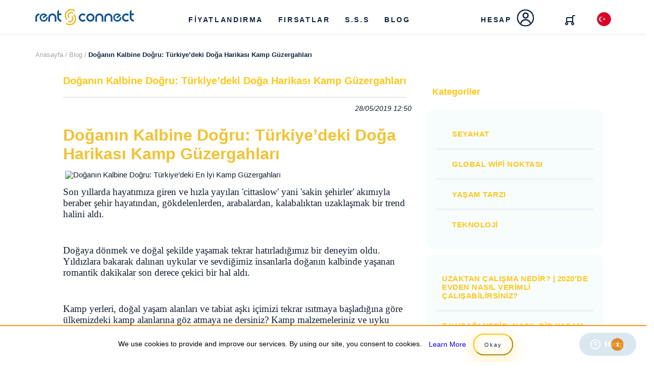

--- FILE ---
content_type: text/html; charset=UTF-8
request_url: https://www.rentnconnect.com/tr/blog/doganin-kalbine-dogru-turkiyedeki-doga-harikasi-kamp-guzergahlari
body_size: 15834
content:
<!DOCTYPE html>
<html lang="tr" class="no-js">

<head>
    <title>Doğanın Kalbine Doğru: T&uuml;rkiye&rsquo;deki Doğa Harikası Kamp G&uuml;zergahları | Rent &#039;n Connect</title>
    <meta charset="utf-8">
    <meta name="description" content="Rent a mobile hotspot &amp; stay connected in Turkey. 4G High Speed Internet for you, your family and colleagues. Available everywhere in Turkey, avoid data roaming charges and have unlimited &amp; free internet." />
    <meta name="viewport" content="width=device-width,initial-scale=1" />
    <meta name="author" content="Rent and Connect" />
    <link rel='shortcut icon' type='image/x-icon' href='/favicon2.ico' />
    <meta property="og:locale" content="tr_TR" />
    <meta property="og:title" content="Doğanın Kalbine Doğru: T&uuml;rkiye&rsquo;deki Doğa Harikası Kamp G&uuml;zergahları | Rent &#039;n Connect" />
    <meta property="og:site_name" content="rentnconnect.com" />
    <meta property="og:url" content="https://www.rentnconnect.com/tr/blog/doganin-kalbine-dogru-turkiyedeki-doga-harikasi-kamp-guzergahlari" />
    <meta name="og:description" content="" />

    <meta name="twitter:card" content="summary"/>
    <meta name="twitter:site" content="https://www.rentnconnect.com" />
    <meta name="twitter:url" content="https://www.rentnconnect.com/tr/blog/doganin-kalbine-dogru-turkiyedeki-doga-harikasi-kamp-guzergahlari" />
    <meta name="twitter:title" content="Rent and Connect" />
    <meta name="twitter:description" content="" />

                                                                                <meta name="csrf-token" content="nWByQQyRIvjoPZb9KBJUzzBFjbZ4D11uH9c7eZDz">

    <link rel="publisher" href="https://plus.google.com/+rentnconnect"/>

    <!--  <link rel="apple-touch-icon" href="apple-touch-icon.png"> -->
    <!-- Place favicon.ico in the root directory-->
    <link href="/css/minify/35096ddbeff7f5374c4fa5f506082963.css" rel="stylesheet">


    <script>
        window.RentnConnectConfig = {
            "active_lang" : "/tr",
            "active_lang_long_name" : "Turkish",
            "active_lang_regional" : "tr_TR",
            "active_lang_short_name" : "tr",
            "active_lang_direction" : "ltr",
            "select_pickup_from" : "Teslim Alma Yerini Se&ccedil;in",
        };
    </script>

    <style>
    .data-table__item h4 {
    height: 120px;
    }
    .data-table ul li {
    height: 60px;
    display: flex;
    align-items: center;
    justify-content: center;
    }
    ul.data-list {
    margin-top: 90px;
    }
    ul.data-list li {
    margin-top: 21.7px
    }
    .collapse__item .collapse__content a {
        display: inline !important;
        padding-left: 0 !important;
    }
    .collapse__item .collapse__content a::before {
        content: "" !important;
    }
    </style>

                <link rel="canonical" href="https://www.rentnconnect.com/tr/blog/doganin-kalbine-dogru-turkiyedeki-doga-harikasi-kamp-guzergahlari" />
        <script src="https://www.rentnconnect.com/frontend/scripts/modernizr.js"></script>
            <!-- Google Tag Manager -->
<script>(function(w,d,s,l,i){w[l]=w[l]||[];w[l].push({'gtm.start':
new Date().getTime(),event:'gtm.js'});var f=d.getElementsByTagName(s)[0],
j=d.createElement(s),dl=l!='dataLayer'?'&l='+l:'';j.async=true;j.src=
'https://www.googletagmanager.com/gtm.js?id='+i+dl;f.parentNode.insertBefore(j,f);
})(window,document,'script','dataLayer','GTM-TVZRPXC');</script>
<!-- End Google Tag Manager -->

<meta name="facebook-domain-verification" content="jzdobuqnsr0sdawnlfv489pf7ftumx" />

<!-- Google tag (gtag.js) -->
<script async src="https://www.googletagmanager.com/gtag/js?id=G-G2F3X3J317"></script>
<script>
  window.dataLayer = window.dataLayer || [];
  function gtag(){dataLayer.push(arguments);}
  gtag('js', new Date());
  gtag('config', 'G-G2F3X3J317');
</script>

<!-- Google tag (gtag.js) -->
<script async src="https://www.googletagmanager.com/gtag/js?id=G-TRE2VK1RKC"></script>
<script>
  window.dataLayer = window.dataLayer || [];
  function gtag(){dataLayer.push(arguments);}
  gtag('js', new Date());

  gtag('config', 'G-TRE2VK1RKC');
</script>

<script type="text/javascript">
    (function(c,l,a,r,i,t,y){
        c[a]=c[a]||function(){(c[a].q=c[a].q||[]).push(arguments)};
        t=l.createElement(r);t.async=1;t.src="https://www.clarity.ms/tag/"+i;
        y=l.getElementsByTagName(r)[0];y.parentNode.insertBefore(t,y);
    })(window, document, "clarity", "script", "ngytnqf4yf");
</script>

<script src="https://static.elfsight.com/platform/platform.js" async></script>
<div class="elfsight-app-04c6b64b-6455-49db-9e9a-95dc0b156c4c" data-elfsight-app-lazy></div>

<script src="https://static.elfsight.com/platform/platform.js" async></script>
<div class="elfsight-app-79306742-d2b0-4b99-a507-722a9a9175a3" data-elfsight-app-lazy></div>

    </head>

<body>
            <!-- Google Tag Manager (noscript) -->
<noscript><iframe src="https://www.googletagmanager.com/ns.html?id=GTM-TVZRPXC" 
height="0" width="0" style="display:none;visibility:hidden"></iframe></noscript>
<!-- End Google Tag Manager (noscript) -->


<script>!function () { if (window.t4hto4) console.log("WiserNotify pixel installed multiple time in this page"); else { window.t4hto4 = !0; var t = document, e = window, n = function () { var e = t.createElement("script"); e.type = 
"text/javascript", e.async = !0, e.src = "https://pt.wisernotify.com/pixel.js?ti=1bhequqlasal525", document.body.appendChild(e) }; "complete" === t.readyState ? n() : window.attachEvent ? e.attachEvent("onload", n) : e.addEventListener("load", n, !1) } }();</script>
        <!--[if lt IE 10]>
      <p class="browserupgrade">You are using an <strong>outdated</strong> browser. Please <a href="http://browsehappy.com/">upgrade your browser</a> to improve your experience.</p>
    <![endif]-->

		<header class="header header--primary sub-header ">


    <div class="container">

       <div class="mobil-menu-container">
            <ul class="menu-header">
                <li class="mobil-close-button"><img src="/frontend/images/close-icon.png"></li>
                <li class="mobil-menu-profil-button"><span>Profile Options</span></li>
                <li class="mobil-menu-button selected"><span>Menu</span></li>
            </ul>
            <div class="mobil-menu-inner">
                <ul class="menu-list">
                    <li class="selected"><a href="/tr/products">FİYATLANDIRMA</a></li>
                    <li><a href="/tr/deals">FIRSATLAR</a></li>
                    <li><a href="/tr/faq">S.S.S</a></li>
                    <li><a href="/tr/blog">Blog</a></li>
                    <li class="lang-button">
                        <a href="#" class="lang__item"><img src="/frontend/images/lang-tr.png" alt="Turkish" class="lang--img"></a>
                        <ul class="lang-list">
                                                                                                                                            <li data-url="https://www.rentnconnect.com/en/blog/doganin-kalbine-dogru-turkiyedeki-doga-harikasi-kamp-guzergahlari">
                                            <a href="https://www.rentnconnect.com/en/blog/doganin-kalbine-dogru-turkiyedeki-doga-harikasi-kamp-guzergahlari">
                                                <img src="/frontend/images/lang-en.png" alt="English" class="lang--img">
                                            </a>
                                        </li>
                                                                                                                                                                                                                                                                                                                                            <li data-url="https://www.rentnconnect.com/es/blog/doganin-kalbine-dogru-turkiyedeki-doga-harikasi-kamp-guzergahlari">
                                            <a href="https://www.rentnconnect.com/es/blog/doganin-kalbine-dogru-turkiyedeki-doga-harikasi-kamp-guzergahlari">
                                                <img src="/frontend/images/lang-es.png" alt="Spanish" class="lang--img">
                                            </a>
                                        </li>
                                                                                                                                                                                                                                                                                                                                            <li data-url="https://www.rentnconnect.com/de/blog/doganin-kalbine-dogru-turkiyedeki-doga-harikasi-kamp-guzergahlari">
                                            <a href="https://www.rentnconnect.com/de/blog/doganin-kalbine-dogru-turkiyedeki-doga-harikasi-kamp-guzergahlari">
                                                <img src="/frontend/images/lang-de.png" alt="German" class="lang--img">
                                            </a>
                                        </li>
                                                                                                                                                                                                            <li data-url="https://www.rentnconnect.com/ar/blog/doganin-kalbine-dogru-turkiyedeki-doga-harikasi-kamp-guzergahlari">
                                            <a href="https://www.rentnconnect.com/ar/blog/doganin-kalbine-dogru-turkiyedeki-doga-harikasi-kamp-guzergahlari">
                                                <img src="/frontend/images/lang-ar.png" alt="Arabic" class="lang--img">
                                            </a>
                                        </li>
                                                                                                                                                                                                                                                                                                                                                                                                                                                                                                                                                                                                                                                                                                                    </ul>
                    </li>
                    <li>
                        <hr>
                    </li>
                    <li class="small-size"><a href="/tr/corporate">HAKKIMIZDA</a></li>
                    <li class="small-size"><a href="/tr/customer-reviews">Customer Review</a></li>
                                            <li><a href="#" class="button button--primary account open-sign-in" tabindex="0"><span>GİRİŞ YAP</span></a>
                        </li>
                        <li><a href="#" class="button button--primary account open-sign-up" tabindex="0" ><span>&Uuml;YE OL</span></a>
                        </li>
                    
                </ul>
                
                                <div class="bottom-bg"></div>
            </div>
        </div>
       

        <!-- Navbar-->

        <div class="row header__navbar">

            <div class="col-xs-9 col-sm-9 col-md-2 col-lg-2">

                <a href="#" class="hamburger-button"><img src="/frontend/images/hamburger-button-blue.png" srcset="/frontend/images/hamburger-button-blue-2x.png 2x"></a>

                <a href="/tr/" class="logo logo--white"><span class="sr-only">RENT'N CONNECT</span></a>

            </div>

            <div class="col-xs-3 col-sm-3 col-md-10 col-lg-10">

                <ul class="nav nav--header nav--white nav--right">

                    <li class="nav__item nav--white__item nav--header__item nav--header__item-normal"><a href="/tr/products"><span>FİYATLANDIRMA</span></a></li>

                    <li class="nav__item nav--white__item nav--header__item nav--header__item-normal"><a href="/tr/deals"><span>FIRSATLAR</span></a></li>

                    <li class="nav__item nav--white__item nav--header__item nav--header__item-normal"><a href="/tr/faq"><span>S.S.S</span></a></li>

                    <li class="nav__item nav--white__item nav--header__item nav--header__item-normal"><a href="/tr/blog"><span>BLOG</span></a></li>

                                            <li class="nav__item nav--white__item nav--header__item sign-button">

                        <a class="sign-menu-button" href="#"><span>HESAP</span><svg height="17" version="1.1" width="17" xmlns="http://www.w3.org/2000/svg" style="overflow: hidden; position: relative;"><desc style="-webkit-tap-highlight-color: rgba(0, 0, 0, 0);">Created with Raphaël 2.1.2</desc><defs style="-webkit-tap-highlight-color: rgba(0, 0, 0, 0);"></defs><path fill="#010101" stroke="#000000" d="M8.62,9.22C10.322999999999999,9.22,11.703,7.839,11.703,6.136000000000001S10.322,3.052,8.62,3.052C6.916999999999999,3.052,5.536,4.433,5.536,6.136C5.538,7.838,6.917,9.218,8.62,9.22M8.62,4.335L8.62,4.335C9.613999999999999,4.335,10.42,5.141,10.42,6.135C10.42,7.129,9.613,7.935,8.62,7.935C7.6259999999999994,7.935,6.819999999999999,7.129,6.819999999999999,6.135C6.821,5.142,7.626,4.336,8.62,4.335" stroke-width="0" stroke-opacity="1" style="-webkit-tap-highlight-color: rgba(0, 0, 0, 0); stroke-opacity: 1;"></path><path fill="#010101" stroke="#000000" d="M4.358,14.516C4.731999999999999,12.504,6.5009999999999994,10.975999999999999,8.62,10.975999999999999C10.686,10.975999999999999,12.418999999999999,12.428999999999998,12.852,14.367999999999999C13.137,14.155,13.409,13.921,13.664,13.665C13.748,13.581,13.828,13.495999999999999,13.908,13.408999999999999C13.128,11.241999999999999,11.053999999999998,9.692999999999998,8.619,9.692999999999998C7.129,9.692999999999998,5.699999999999999,10.284999999999998,4.646,11.338999999999999C4.006,11.975999999999999,3.537,12.750999999999998,3.267,13.594999999999999C3.29,13.617999999999999,3.3129999999999997,13.642,3.336,13.665C3.654,13.981,3.996,14.266,4.358,14.516" stroke-width="0" stroke-opacity="1" style="-webkit-tap-highlight-color: rgba(0, 0, 0, 0); stroke-opacity: 1;"></path><path fill="#010101" stroke="#000000" d="M12.852,14.367C11.6,15.299000000000001,10.089,15.803,8.5,15.803C6.9990000000000006,15.803,5.567,15.353000000000002,4.358,14.516000000000002C4.31,14.774000000000001,4.284999999999999,15.039000000000001,4.284999999999999,15.311000000000002H3.413C3.961,15.721000000000002,4.556,16.063000000000002,5.191,16.332C6.24,16.775,7.353,17,8.5,17S10.76,16.775,11.809000000000001,16.332C12.445,16.062,13.039000000000001,15.721,13.587000000000002,15.311H12.955000000000002C12.955,14.986,12.919,14.671,12.852,14.367" stroke-width="0" stroke-opacity="1" style="-webkit-tap-highlight-color: rgba(0, 0, 0, 0); stroke-opacity: 1;"></path><path fill="#010101" stroke="#000000" d="M16.332,5.191C15.904,4.179,15.291,3.27,14.51,2.49C13.731,1.709,12.821,1.0960000000000003,11.809,0.6680000000000001C10.76,0.225,9.647,0,8.5,0S6.24,0.225,5.191,0.668C4.179,1.096,3.27,1.709,2.49,2.49C1.709,3.27,1.096,4.179,0.668,5.191C0.225,6.24,0,7.353,0,8.5S0.225,10.76,0.668,11.809000000000001C1.096,12.82,1.709,13.73,2.49,14.51C2.657,14.677999999999999,2.8310000000000004,14.837,3.0100000000000002,14.988999999999999C3.036,14.511999999999999,3.124,14.043999999999999,3.2680000000000002,13.594C1.9330000000000003,12.222999999999999,1.1980000000000004,10.418,1.1980000000000004,8.5C1.1980000000000004,6.5489999999999995,1.9580000000000004,4.715,3.337,3.3360000000000003C4.715,1.957,6.549,1.197,8.5,1.197C10.451,1.197,12.285,1.957,13.664,3.336C15.043,4.715,15.802999999999999,6.5489999999999995,15.802999999999999,8.5C15.802999999999999,10.332,15.133,12.062,13.908,13.408000000000001C14.065,13.846000000000002,14.17,14.31,14.215,14.793000000000001C14.315,14.701,14.414,14.607000000000001,14.51,14.510000000000002C15.291,13.731000000000002,15.905,12.821000000000002,16.332,11.809000000000001C16.775,10.76,17,9.647,17,8.5S16.775,6.24,16.332,5.191" stroke-width="0" stroke-opacity="1" style="-webkit-tap-highlight-color: rgba(0, 0, 0, 0); stroke-opacity: 1;"></path><path fill="#010101" stroke="#000000" d="M13.664,13.664C13.408,13.92,13.137,14.154,12.852,14.366999999999999C12.919,14.671,12.956,14.985999999999999,12.956,15.309999999999999H13.588C13.805,15.147999999999998,14.014999999999999,14.975999999999999,14.216,14.791999999999998C14.171,14.309999999999999,14.067,13.845999999999998,13.908999999999999,13.406999999999998C13.828,13.495,13.748,13.58,13.664,13.664" stroke-width="0" stroke-opacity="1" style="-webkit-tap-highlight-color: rgba(0, 0, 0, 0); stroke-opacity: 1;"></path><path fill="#010101" stroke="#000000" d="M4.358,14.516C3.9959999999999996,14.266,3.654,13.982,3.3359999999999994,13.664C3.3129999999999993,13.641,3.2899999999999996,13.616999999999999,3.2669999999999995,13.594C3.1229999999999993,14.043,3.0359999999999996,14.511999999999999,3.0089999999999995,14.988999999999999C3.1409999999999996,15.1,3.2749999999999995,15.209,3.4129999999999994,15.310999999999998H4.284999999999999C4.285,15.039,4.31,14.773,4.358,14.516" stroke-width="0" stroke-opacity="1" style="-webkit-tap-highlight-color: rgba(0, 0, 0, 0); stroke-opacity: 1;"></path></svg></a>

                        <div class="sign-desktop-hover-menu">

                            <ul>

                               <li><a href="" id="open-sign-in">GİRİŞ YAP</a></li>

                                <li><a href="" id="open-sign-up">&Uuml;YE OL</a></li>

                            </ul>

                        </div>

                    </li>
                    
                    <li class="nav__item nav--white__item nav--header__item basket-button"><a href="/tr/cart"><div class="numb"><span>0</span></div>

                            <svg version="1.1" id="Layer_1" xmlns="http://www.w3.org/2000/svg" xmlns:xlink="http://www.w3.org/1999/xlink" x="0px" y="0px" width="20px" height="20px" viewBox="0 0 20 20" enable-background="new 0 0 20 20" xml:space="preserve"><g><defs><rect id="SVGID_1_" width="20" height="20"/></defs><clipPath id="SVGID_2_"><use xlink:href="#SVGID_1_"  overflow="visible"/></clipPath><path clip-path="url(#SVGID_2_)" fill="#FFFFFF" d="M19,0h-3c-1.105,0-2,0.895-2,2v10H4V6.998C4,6.447,4.447,6,4.998,6H14c0.552,0,1-0.448,1-1c0-0.552-0.448-1-1-1H4C2.895,4,2,4.895,2,6v8.185c-1.337,0.475-2.244,1.856-1.942,3.416c0.229,1.177,1.199,2.133,2.378,2.349C2.627,19.983,2.815,20,3,20c1.657,0,3-1.343,3-3c0-1.304-0.837-2.402-2-2.815V14h10v0.185c-1.337,0.475-2.244,1.856-1.942,3.416c0.229,1.177,1.199,2.133,2.378,2.349C14.627,19.983,14.815,20,15,20c1.657,0,3-1.343,3-3c0-1.304-0.837-2.402-2-2.815V2.998C16,2.447,16.447,2,16.998,2H19c0.552,0,1-0.448,1-1C20,0.448,19.552,0,19,0 M3,15.951l0.33,0.117C3.664,16.187,4,16.521,4,17c0,0.551-0.449,1-1,1c-0.067,0-0.136-0.006-0.206-0.019c-0.369-0.067-0.701-0.396-0.772-0.763c-0.115-0.592,0.255-1.011,0.648-1.15L3,15.951 M15,15.951l0.33,0.117C15.664,16.187,16,16.521,16,17c0,0.551-0.449,1-1,1c-0.067,0-0.136-0.006-0.206-0.019c-0.369-0.067-0.701-0.396-0.771-0.763c-0.115-0.592,0.255-1.011,0.647-1.15L15,15.951"/></g></svg>
                    </a></li>

                    <li class="nav__item lang lang-button">
                            <a href="#" class="lang__item"><img src="/frontend/images/lang-tr.png" alt="Turkish"  class="lang--img"></a>
                            <ul class="lang-list">
                                                                                                                                                            <li data-url="https://www.rentnconnect.com/en/blog/doganin-kalbine-dogru-turkiyedeki-doga-harikasi-kamp-guzergahlari">
                                                <a href="https://www.rentnconnect.com/en/blog/doganin-kalbine-dogru-turkiyedeki-doga-harikasi-kamp-guzergahlari">
                                                    <img src="/frontend/images/lang-en.png" alt="English" class="lang--img">
                                                </a>
                                            </li>
                                                                                                                                                                                                                                                                                                                                                                                    <li data-url="https://www.rentnconnect.com/es/blog/doganin-kalbine-dogru-turkiyedeki-doga-harikasi-kamp-guzergahlari">
                                                <a href="https://www.rentnconnect.com/es/blog/doganin-kalbine-dogru-turkiyedeki-doga-harikasi-kamp-guzergahlari">
                                                    <img src="/frontend/images/lang-es.png" alt="Spanish" class="lang--img">
                                                </a>
                                            </li>
                                                                                                                                                                                                                                                                                                                                                                                    <li data-url="https://www.rentnconnect.com/de/blog/doganin-kalbine-dogru-turkiyedeki-doga-harikasi-kamp-guzergahlari">
                                                <a href="https://www.rentnconnect.com/de/blog/doganin-kalbine-dogru-turkiyedeki-doga-harikasi-kamp-guzergahlari">
                                                    <img src="/frontend/images/lang-de.png" alt="German" class="lang--img">
                                                </a>
                                            </li>
                                                                                                                                                                                                                                    <li data-url="https://www.rentnconnect.com/ar/blog/doganin-kalbine-dogru-turkiyedeki-doga-harikasi-kamp-guzergahlari">
                                                <a href="https://www.rentnconnect.com/ar/blog/doganin-kalbine-dogru-turkiyedeki-doga-harikasi-kamp-guzergahlari">
                                                    <img src="/frontend/images/lang-ar.png" alt="Arabic" class="lang--img">
                                                </a>
                                            </li>
                                                                                                                                                                                                                                                                                                                                                                                                                                                                                                                                                                                                                                                                                                                                                                                                            </ul>
                        </li>

                </ul>

            </div>

        </div>

    </div>

</header>
		

<section class="section--page blog_detail">

			<div class="row">

			<div class="current-page container cold-md-12">

				<span><a href="">Anasayfa /</a> <a href="/tr/blog">Blog /</a> <strong>Doğanın Kalbine Doğru: T&uuml;rkiye&rsquo;deki Doğa Harikası Kamp G&uuml;zergahları</strong></span>

			</div>

			</div>

			<div class="product-container container account-page ">
			<br><br>
				<div class="col-md-8">

						<div class="content" style="padding-top:0px;">


 
<div class="content-menu">

<ul>

    <li class="selected"><h1 class="blog-title">Doğanın Kalbine Doğru: T&uuml;rkiye&rsquo;deki Doğa Harikası Kamp G&uuml;zergahları</h1></li>

</ul>

</div>

<div class="personal-info-section blog-content">
<div class="date">
<em> 28/05/2019 12:50 </em>
</div>
<p class="MsoNormal" style="margin: 20pt 0in 0.0001pt; line-height: normal; background-image: initial; background-position: initial; background-size: initial; background-repeat: initial; background-attachment: initial; background-origin: initial; background-clip: initial;"><span id="docs-internal-guid-c899f312-7fff-d36b-5f7e-4f18f2eba350"><span style="font-size: 24pt; font-family: Montserrat, sans-serif; color: rgb(241, 194, 50); background-color: transparent; font-weight: 700; font-variant-numeric: normal; font-variant-east-asian: normal; vertical-align: baseline; white-space: pre-wrap;">Doğanın Kalbine Doğru: Türkiye’deki Doğa Harikası Kamp Güzergahları </span></span></p><p class="MsoNormal" style="margin-bottom:0in;margin-bottom:.0001pt;line-height:
normal"><span style="font-size:12.0pt;font-family:" times="" new="" roman",serif;="" mso-fareast-font-family:"times="" roman""=""> </span><img alt="Doğanın Kalbine Doğru: Türkiye’deki En İyi Kamp Güzergahları " title="Doğanın Kalbine Doğru: Türkiye’deki En İyi Kamp Güzergahları " src="https://lh6.googleusercontent.com/_1KCDvZB5Am8Y3-PAPwppK9cAJG-5MymHpYu2_jktm_u780gq2lbD5dpnGgGdQfi2qkXDO4u_VwmHPNczASYwW4DnnSn0SvuZvqx7V4Ob7F_ngByHUqT1b_eZYU3Isa9x-7hIpsd" width="624" height="312" style="background-color: transparent; font-family: Arial; font-size: 11pt; white-space: pre-wrap; border-width: initial; border-style: none;"></p><p class="MsoNormal" style="margin-bottom:0in;margin-bottom:.0001pt;line-height:
normal"><span style="font-size: 14pt; font-family: Montserrat; background-image: initial; background-position: initial; background-size: initial; background-repeat: initial; background-attachment: initial; background-origin: initial; background-clip: initial;">Son yıllarda hayatımıza giren ve hızla yayılan 'cittaslow'
yani 'sakin şehirler' akımıyla beraber şehir hayatından, gökdelenlerden,
arabalardan, kalabalıktan uzaklaşmak bir trend halini aldı. </span><span style="color: rgb(51, 51, 51); font-weight: 700;"></span><span style="font-family: Montserrat; font-size: 14pt;"> </span></p><p class="MsoNormal" style="margin-bottom:0in;margin-bottom:.0001pt;line-height:
normal"><span style="font-size: 14pt; font-family: Montserrat; background-image: initial; background-position: initial; background-size: initial; background-repeat: initial; background-attachment: initial; background-origin: initial; background-clip: initial;"><o:p> </o:p></span></p><p class="MsoNormal" style="margin-bottom:0in;margin-bottom:.0001pt;line-height:
normal"><span style="font-size: 14pt; font-family: Montserrat; background-image: initial; background-position: initial; background-size: initial; background-repeat: initial; background-attachment: initial; background-origin: initial; background-clip: initial;">Doğaya dönmek ve doğal şekilde yaşamak tekrar hatırladığımız
bir deneyim oldu. Yıldızlara bakarak dalınan uykular ve sevdiğimiz insanlarla
doğanın kalbinde yaşanan romantik dakikalar son derece çekici bir hal
aldı. <o:p></o:p></span></p><p class="MsoNormal" style="margin-bottom:0in;margin-bottom:.0001pt;line-height:
normal"><span style="font-size: 14pt; font-family: Montserrat; background-image: initial; background-position: initial; background-size: initial; background-repeat: initial; background-attachment: initial; background-origin: initial; background-clip: initial;"><o:p> </o:p></span></p><p class="MsoNormal" style="margin-bottom:0in;margin-bottom:.0001pt;line-height:
normal"><span style="font-size: 14pt; font-family: Montserrat; background-image: initial; background-position: initial; background-size: initial; background-repeat: initial; background-attachment: initial; background-origin: initial; background-clip: initial;">Kamp yerleri, doğal yaşam alanları ve tabiat aşkı içimizi
tekrar ısıtmaya başladığına göre ülkemizdeki kamp alanlarına göz atmaya ne
dersiniz? Kamp malzemeleriniz ve uyku tulumunuz hazırsa haydi yeniden
doğaya. <o:p></o:p></span></p><p class="MsoNormal" style="margin-bottom:0in;margin-bottom:.0001pt;line-height:
normal"><span style="font-size:12.0pt;font-family:" times="" new="" roman",serif;="" mso-fareast-font-family:"times="" roman""=""> </span></p><h2 style="margin-top: 0in; background-image: initial; background-position: initial; background-size: initial; background-repeat: initial; background-attachment: initial; background-origin: initial; background-clip: initial;"><span style="font-size: 16pt; line-height: 107%; font-family: Montserrat; color: rgb(253, 199, 26); background-image: initial; background-position: initial; background-size: initial; background-repeat: initial; background-attachment: initial; background-origin: initial; background-clip: initial;">1.
İğneada Longoz Ormanları <o:p></o:p></span></h2><p class="MsoNormal" style="margin-bottom:0in;margin-bottom:.0001pt;line-height:
normal"><span style="font-size:12.0pt;font-family:" times="" new="" roman",serif;="" mso-fareast-font-family:"times="" roman""=""> </span><img alt="Doğanın Kalbine Doğru: Türkiye’deki En İyi Kamp Güzergahları 
" title="Doğanın Kalbine Doğru: Türkiye’deki En İyi Kamp Güzergahları " src="https://lh3.googleusercontent.com/igl0aMvgf5hI-bQscjVVMu5qih-ANeenEjSbx5tEsKDUY1r2JrYL84L0Qo59utIhxg922r8dyXmAnMs136BZ_Bc5HqzXNXIUtLL85_9RBouDGTPXQcl20hy2-13fn6L-Rrj8Io0S" width="624" height="225" style="background-color: transparent; font-family: Arial; font-size: 11pt; white-space: pre-wrap; border-width: initial; border-style: none;"></p><p class="MsoNormal" style="margin-bottom:0in;margin-bottom:.0001pt;line-height:
normal"><!--[if gte vml 1]><v:shape id="Picture_x0020_7"
 o:spid="_x0000_i1029" type="#_x0000_t75" style='width:468pt;height:168.75pt;
 visibility:visible;mso-wrap-style:square'>
 <v:imagedata src="file:///C:/Users/Batuhan/AppData/Local/Temp/msohtmlclip1/01/clip_image003.jpg"
  o:title=""></v:imagedata>
</v:shape><![endif]--><!--[if !vml]--><!--[endif]--><span style="font-size:12.0pt;
font-family:" times="" new="" roman",serif;mso-fareast-font-family:"times="" roman""=""><o:p></o:p></span></p><p class="MsoNormal" style="margin-bottom:0in;margin-bottom:.0001pt;line-height:
normal"><span style="font-size:12.0pt;font-family:" times="" new="" roman",serif;="" mso-fareast-font-family:"times="" roman""=""> </span></p><p class="MsoNormal" style="margin-bottom:0in;margin-bottom:.0001pt;line-height:
normal"><span style="font-size: 14pt; font-family: Montserrat; background-image: initial; background-position: initial; background-size: initial; background-repeat: initial; background-attachment: initial; background-origin: initial; background-clip: initial;">Türkiye’nin saklı cennetlerinden biri olan İğneada longoz
ormanları; doğasıyla ve atmosferiyle çok özel bir konumda yer alır. İstanbul’a
yakın olan bu doğa harikası güzergah, Yıldız dağlarının yeşilini, Karadeniz'in
ise mavisini almış benzersiz güzellikte bir köşedir.<o:p></o:p></span></p><p class="MsoNormal" style="margin-bottom:0in;margin-bottom:.0001pt;line-height:
normal"><span style="font-size: 14pt; font-family: Montserrat; background-image: initial; background-position: initial; background-size: initial; background-repeat: initial; background-attachment: initial; background-origin: initial; background-clip: initial;"><o:p> </o:p></span></p><p class="MsoNormal" style="margin-bottom:0in;margin-bottom:.0001pt;line-height:
normal"><span style="font-size: 14pt; font-family: Montserrat; background-image: initial; background-position: initial; background-size: initial; background-repeat: initial; background-attachment: initial; background-origin: initial; background-clip: initial;">Karadeniz'e doğru akan ırmakların taşıdığı alüvyonların
birikmesi sonucu oluşan longoz ormanları, biyolojik çeşitlilik bakımından hayli
zengin bir bölgedir ve Milli Park statüsündedir.  İstanbul’a yakın kamp
alanları arasında sayılan İğneada’da doğanın tadını doyasıya çıkarabilirsiniz.<o:p></o:p></span></p><p class="MsoNormal" style="margin-bottom:0in;margin-bottom:.0001pt;line-height:
normal"><span style="font-size:12.0pt;font-family:" times="" new="" roman",serif;="" mso-fareast-font-family:"times="" roman""=""> </span></p><h2 style="margin-top: 0in; background-image: initial; background-position: initial; background-size: initial; background-repeat: initial; background-attachment: initial; background-origin: initial; background-clip: initial;"><span style="font-size: 16pt; line-height: 107%; font-family: Montserrat; color: rgb(253, 199, 26); background-image: initial; background-position: initial; background-size: initial; background-repeat: initial; background-attachment: initial; background-origin: initial; background-clip: initial;">2.
Kelebekler Vadisi - Ölüdeniz <o:p></o:p></span></h2><p class="MsoNormal"><!--[if gte vml 1]><v:shape
 id="Picture_x0020_8" o:spid="_x0000_i1028" type="#_x0000_t75" alt="Image result for kelebekler vadisi Ã¶lÃ¼deniz"
 style='width:430.5pt;height:242.25pt;visibility:visible;mso-wrap-style:square'>
 <v:imagedata src="file:///C:/Users/Batuhan/AppData/Local/Temp/msohtmlclip1/01/clip_image005.jpg"
  o:title="Image result for kelebekler vadisi Ã¶lÃ¼deniz"></v:imagedata>
</v:shape><![endif]--><!--[if !vml]--><!--[endif]--><o:p></o:p></p><p class="MsoNormal" style="margin-bottom:0in;margin-bottom:.0001pt;line-height:
normal"><span style="font-size:12.0pt;font-family:" times="" new="" roman",serif;="" mso-fareast-font-family:"times="" roman""=""> </span><img alt="Doğanın Kalbine Doğru: Türkiye’deki En İyi Kamp Güzergahları 
" title="Doğanın Kalbine Doğru: Türkiye’deki En İyi Kamp Güzergahları " src="https://lh6.googleusercontent.com/dTSOqeChvsy3tnlk1W2IkaQkoPCJjaQyDKc8-l31rduxtcRAXyiEYnxlAKJL98i1apl3Y2E8UiOLipDhrBWBZBIC6UNr-wAwyTmf_UrzK3VD5wbdTwK9Upko36l6CDLD6ug80b4d" width="574" height="323" style="background-color: transparent; font-family: Arial; font-size: 11pt; white-space: pre-wrap; border-width: initial; border-style: none;"></p><p class="MsoNormal" style="margin-bottom:0in;margin-bottom:.0001pt;line-height:
normal"><span style="font-size:12.0pt;font-family:" times="" new="" roman",serif;="" mso-fareast-font-family:"times="" roman""=""> </span></p><p class="MsoNormal" style="margin-bottom:0in;margin-bottom:.0001pt;line-height:
normal"><span style="font-size: 14pt; font-family: Montserrat; background-image: initial; background-position: initial; background-size: initial; background-repeat: initial; background-attachment: initial; background-origin: initial; background-clip: initial;">Kelebekler Vadisi; dış dünyayla tüm bağlarınızı koparıp izole
olabileceğiniz ve doğayla bütünleşebileceğiniz bir güzergahtır. Burası sarp
kayalıklarla çevrili ve endemik bitki türleriyle kaplı bir köşedir. <o:p></o:p></span></p><p class="MsoNormal" style="margin-bottom:0in;margin-bottom:.0001pt;line-height:
normal"><span style="font-size: 14pt; font-family: Montserrat; background-image: initial; background-position: initial; background-size: initial; background-repeat: initial; background-attachment: initial; background-origin: initial; background-clip: initial;"><o:p> </o:p></span></p><p class="MsoNormal" style="margin-bottom:0in;margin-bottom:.0001pt;line-height:
normal"><span style="font-size: 14pt; font-family: Montserrat; background-image: initial; background-position: initial; background-size: initial; background-repeat: initial; background-attachment: initial; background-origin: initial; background-clip: initial;">Babadağ’ın eteklerinde bulunan Kelebekler Vadisi, ekolojik
turizm ve kamp olanakları bakımından Türkiye'nin en güzel noktalarından
birisidir. <o:p></o:p></span></p><p class="MsoNormal" style="margin-bottom:0in;margin-bottom:.0001pt;line-height:
normal"><span style="font-size:12.0pt;font-family:" times="" new="" roman",serif;="" mso-fareast-font-family:"times="" roman""=""> </span></p><h2 style="margin-top: 0in; background-image: initial; background-position: initial; background-size: initial; background-repeat: initial; background-attachment: initial; background-origin: initial; background-clip: initial;"><span style="font-size: 16pt; line-height: 107%; font-family: Montserrat; color: rgb(253, 199, 26); background-image: initial; background-position: initial; background-size: initial; background-repeat: initial; background-attachment: initial; background-origin: initial; background-clip: initial;">3.
Kömür Limanı – Çanakkale<o:p></o:p></span></h2><p class="MsoNormal"><!--[if gte vml 1]><v:shape
 id="Picture_x0020_9" o:spid="_x0000_i1027" type="#_x0000_t75" alt="Image result for kÃ¶mÃ¼r limanÄ± Ã§anakkale"
 style='width:468.75pt;height:263.25pt;visibility:visible;mso-wrap-style:square'>
 <v:imagedata src="file:///C:/Users/Batuhan/AppData/Local/Temp/msohtmlclip1/01/clip_image007.jpg"
  o:title="Image result for kÃ¶mÃ¼r limanÄ± Ã§anakkale"></v:imagedata>
</v:shape><![endif]--><!--[if !vml]--><!--[endif]--><o:p></o:p></p><p class="MsoNormal" style="margin-bottom:0in;margin-bottom:.0001pt;line-height:
normal"><span style="font-size:12.0pt;font-family:" times="" new="" roman",serif;="" mso-fareast-font-family:"times="" roman""=""> </span><img alt="Doğanın Kalbine Doğru: Türkiye’deki En İyi Kamp Güzergahları 
" title="Doğanın Kalbine Doğru: Türkiye’deki En İyi Kamp Güzergahları " src="https://lh3.googleusercontent.com/fgmBX3WgUxSvAfsOowaev6mv2OpmeOysUc-fU48fxz1UOTdCSCdgNTpTqKBlgfmU-3PyJqo_PChlc6qGfNasv0ibkyAlQ8u0mEmkuzvGgZrIYjfXWxHvr9EKZQ_f-mYGWaq8aTHg" width="624" height="351" style="background-color: transparent; font-family: Arial; font-size: 11pt; white-space: pre-wrap; border-width: initial; border-style: none;"></p><p class="MsoNormal" style="margin-bottom:0in;margin-bottom:.0001pt;line-height:
normal"><span style="font-size:12.0pt;font-family:" times="" new="" roman",serif;="" mso-fareast-font-family:"times="" roman""=""> </span></p><p class="MsoNormal" style="margin-bottom:0in;margin-bottom:.0001pt;line-height:
normal"><span style="font-size: 14pt; font-family: Montserrat; background-image: initial; background-position: initial; background-size: initial; background-repeat: initial; background-attachment: initial; background-origin: initial; background-clip: initial;">Saros Körfezi’nde bulunan Kömür Limanı; denizinin berraklığı,
dalış rotaları ve  göz alıcı doğası sebebiyle kamp severlerin uğrak
noktalarından biridir. Çanakkale kamp alanları arasında farklı bir güzelliğe
sahip olan Kömür Limanı, Gelibolu’nun tüm zenginliğini sizlere sunar. <o:p></o:p></span></p><p class="MsoNormal" style="margin-bottom:0in;margin-bottom:.0001pt;line-height:
normal"><span style="font-size: 14pt; font-family: Montserrat; background-image: initial; background-position: initial; background-size: initial; background-repeat: initial; background-attachment: initial; background-origin: initial; background-clip: initial;"><o:p> </o:p></span></p><p class="MsoNormal" style="margin-bottom:0in;margin-bottom:.0001pt;line-height:
normal"><span style="font-size: 14pt; font-family: Montserrat; background-image: initial; background-position: initial; background-size: initial; background-repeat: initial; background-attachment: initial; background-origin: initial; background-clip: initial;">Gözlerden uzak bir şekilde kafanızı dinlemek ve akvaryum
özelliği taşıyan masmavi bir denizin tadını çıkarmak isterseniz burası
aradığınız nokta. <o:p></o:p></span></p><p class="MsoNormal" style="margin-bottom:0in;margin-bottom:.0001pt;line-height:
normal"><span style="font-size:12.0pt;font-family:" times="" new="" roman",serif;="" mso-fareast-font-family:"times="" roman""=""> </span></p><h2 style="margin-top: 0in; background-image: initial; background-position: initial; background-size: initial; background-repeat: initial; background-attachment: initial; background-origin: initial; background-clip: initial;"><span style="font-size: 16pt; line-height: 107%; font-family: Montserrat; color: rgb(253, 199, 26); background-image: initial; background-position: initial; background-size: initial; background-repeat: initial; background-attachment: initial; background-origin: initial; background-clip: initial;">4.
Kazdağları Milli Parkı <o:p></o:p></span></h2><p class="MsoNormal" style="margin-bottom:0in;margin-bottom:.0001pt;line-height:
normal"><span style="font-size:12.0pt;font-family:" times="" new="" roman",serif;="" mso-fareast-font-family:"times="" roman""=""> </span><img alt="Doğanın Kalbine Doğru: Türkiye’deki En İyi Kamp Güzergahları 
" title="Doğanın Kalbine Doğru: Türkiye’deki En İyi Kamp Güzergahları " src="https://lh4.googleusercontent.com/F7KnAi8pL6y05M43kDVUNLDX5mAk-kn0zCbW4Y9NEfJ6Z34ga3uFvbbyeImECE6Pgai6IqJ_U_9gTbicZUIoWazHpq-Iz66GAKmN57OWHM6jmitHY7Sfndc8r_FTnLIo7nj_9Gne" width="624" height="390" style="background-color: transparent; font-family: Arial; font-size: 11pt; white-space: pre-wrap; border-width: initial; border-style: none;"></p><p class="MsoNormal" style="margin-bottom:0in;margin-bottom:.0001pt;line-height:
normal"><!--[if gte vml 1]><v:shape id="Picture_x0020_10"
 o:spid="_x0000_i1026" type="#_x0000_t75" alt="Image result for kazdaÄlarÄ± milli parkÄ±"
 style='width:468pt;height:292.5pt;visibility:visible;mso-wrap-style:square'>
 <v:imagedata src="file:///C:/Users/Batuhan/AppData/Local/Temp/msohtmlclip1/01/clip_image009.jpg"
  o:title="Image result for kazdaÄlarÄ± milli parkÄ±"></v:imagedata>
</v:shape><![endif]--><!--[if !vml]--><!--[endif]--><span style="font-size:12.0pt;font-family:" times="" new="" roman",serif;mso-fareast-font-family:="" "times="" roman""=""><o:p></o:p></span></p><p class="MsoNormal" style="margin-bottom:0in;margin-bottom:.0001pt;line-height:
normal"><span style="font-size: 14pt; font-family: Montserrat; background-image: initial; background-position: initial; background-size: initial; background-repeat: initial; background-attachment: initial; background-origin: initial; background-clip: initial;"><br></span></p><p class="MsoNormal" style="margin-bottom:0in;margin-bottom:.0001pt;line-height:
normal"><span style="font-size: 14pt; font-family: Montserrat; background-image: initial; background-position: initial; background-size: initial; background-repeat: initial; background-attachment: initial; background-origin: initial; background-clip: initial;">Kazdağları kamp alanlarıyla hayli ünlü bir bölgedir.
Burasının mitolojideki ismi İda Dağları'dır ve bölge efsanelere konu olan
hikayelerle doludur. Yeşilin her tonunun bulunduğu bu güzergah hayranlık
uyandıran bir doğaya sahiptir. <o:p></o:p></span></p><p class="MsoNormal" style="margin-bottom:0in;margin-bottom:.0001pt;line-height:
normal"><span style="font-size: 14pt; font-family: Montserrat; background-image: initial; background-position: initial; background-size: initial; background-repeat: initial; background-attachment: initial; background-origin: initial; background-clip: initial;"><o:p> </o:p></span></p><p class="MsoNormal" style="margin-bottom:0in;margin-bottom:.0001pt;line-height:
normal"><span style="font-size: 14pt; font-family: Montserrat; background-image: initial; background-position: initial; background-size: initial; background-repeat: initial; background-attachment: initial; background-origin: initial; background-clip: initial;">Hem Çanakkale hem de Balıkesir'in sınırları içerisinde yer
alan Kazdağları, aynı zamanda Biga Yarımadası'nın da en yüksek dağı
konumundadır. Oksijen deposu olan Kazdağları'nın Karataş, Sarıkız ve Baba
Tepesi olmak üzere 3 tane farklı zirvesi vardır. Buraya geldiğinizde doğanın
görkemini iliklerinize kadar hissedebilirsiniz. <o:p></o:p></span></p><p class="MsoNormal" style="margin-bottom:0in;margin-bottom:.0001pt;line-height:
normal"><span style="font-size:16.0pt;font-family:" times="" new="" roman",serif;="" mso-fareast-font-family:"times="" roman""=""> </span></p><h2 style="margin-top: 0in; background-image: initial; background-position: initial; background-size: initial; background-repeat: initial; background-attachment: initial; background-origin: initial; background-clip: initial;"><span style="font-size: 16pt; line-height: 107%; font-family: Montserrat; color: rgb(253, 199, 26); background-image: initial; background-position: initial; background-size: initial; background-repeat: initial; background-attachment: initial; background-origin: initial; background-clip: initial;">5.
Aktur - Datça<o:p></o:p></span></h2><p class="MsoNormal" style="margin-bottom:0in;margin-bottom:.0001pt;line-height:
normal"><span style="font-size:12.0pt;font-family:" times="" new="" roman",serif;="" mso-fareast-font-family:"times="" roman""=""> </span><img alt="Doğanın Kalbine Doğru: Türkiye’deki En İyi Kamp Güzergahları 
" title="Doğanın Kalbine Doğru: Türkiye’deki En İyi Kamp Güzergahları " src="https://lh5.googleusercontent.com/uAZhi-U9EE1x0XiYZRPBirVuHDfi508pHANwq2UXI1ZnpevLE-jlAXNscX3_Q5jCZroAI1m8wnV4031pm8M6H5Zo31PDKfkvbCOYjuw5hgzxpPuwIx-887OjNUNSR93zPoz1szgs" width="530" height="443" style="background-color: transparent; font-family: Arial; font-size: 11pt; white-space: pre-wrap; border-width: initial; border-style: none;"></p><p class="MsoNormal" style="margin-bottom:0in;margin-bottom:.0001pt;line-height:
normal"><!--[if gte vml 1]><v:shape id="Picture_x0020_11"
 o:spid="_x0000_i1025" type="#_x0000_t75" alt="Image result for aktur datÃ§a"
 style='width:396.75pt;height:331.5pt;visibility:visible;mso-wrap-style:square'>
 <v:imagedata src="file:///C:/Users/Batuhan/AppData/Local/Temp/msohtmlclip1/01/clip_image011.jpg"
  o:title="Image result for aktur datÃ§a"></v:imagedata>
</v:shape><![endif]--><!--[if !vml]--><!--[endif]--><span style="font-size:12.0pt;font-family:" times="" new="" roman",serif;mso-fareast-font-family:="" "times="" roman""=""><o:p></o:p></span></p><p class="MsoNormal" style="margin-bottom:0in;margin-bottom:.0001pt;line-height:
normal"><span style="font-size: 14pt; font-family: Montserrat; background-image: initial; background-position: initial; background-size: initial; background-repeat: initial; background-attachment: initial; background-origin: initial; background-clip: initial;">Datça'ya yaklaşık 30 kilometre mesefede yer alan Aktur, dünya
çapında bir kamp alanıdır. ADAC (Uluslararası Kampçı Rehberi) tarafından
birincilik ödülü almış olan bölge, Datça kamp alanları arasında da özel bir
konuma sahiptir. <o:p></o:p></span></p><p class="MsoNormal" style="margin-bottom:0in;margin-bottom:.0001pt;line-height:
normal"><span style="font-size: 14pt; font-family: Montserrat; background-image: initial; background-position: initial; background-size: initial; background-repeat: initial; background-attachment: initial; background-origin: initial; background-clip: initial;"><o:p> </o:p></span></p><p class="MsoNormal" style="margin-bottom:0in;margin-bottom:.0001pt;line-height:
normal"><span style="font-size: 14pt; font-family: Montserrat; background-image: initial; background-position: initial; background-size: initial; background-repeat: initial; background-attachment: initial; background-origin: initial; background-clip: initial;">Mavi ve yeşil tonlarının göz kamaştırdığı bölge, doğa
meraklılarını büyüleyen bir atmosfere sahiptir. Karavan kullanan kampçılara da
ev sahipliği yapan Aktur’da, 2 adet mavi bayraklı plaj ve muhteşem bir deniz
bulunur. <o:p></o:p></span></p><p>



























































































</p><p class="MsoNormal"><o:p> </o:p></p>
</div>

<br><br>
 
 

 <div class="col-sm-12">
    <div class="row">
	<div class="content-menu">

<ul>

    <li class="selected" id="comments"><a href="#comments"> Comments</a></li>

</ul>

</div>
		
		<div class="alert alert-info">
		No Comment
	</div>
	

 <div class="col-sm-12">
 <div class="content-menu">

<ul>

    <li class="selected"><a href="#add-comment"> Add Comment</a></li>

</ul>

</div>
            <div class="panel panel-white post panel-shadow" id="add-comment">
                <div class="post-heading">
              <form action="/tr" method="post" id="comment-form" onSubmit="return false;">
                 
				<div class="form-group">
  <label for="usr"> Name:</label>
  <input type="text" class="form-control" name="name" id="usr">
</div>
<div class="form-group">
  <label for="pwd"> E-POSTA:</label>
  <input type="text" class="form-control" name="email" id="pwd">
</div>
<div class="form-group">
  <label for="comment"> Comment:</label>
  <textarea class="form-control" rows="5" id="comment" name="comment"></textarea>
</div>
<button type="submit"> Send</button>
<div id="message-comment" style="display:none;">
<br>
<div class="alert alert-success">
  Comment Success
</div>
</div>
</form>
                </div> 
				 
                
            </div>
        </div>




    </div>
</div>





 

 
 

	 

				</div>
				</div>
				<div class="col-md-4">
				<div class="account-sidebar">
                    <h4 style="color: #fdc71a;margin-left: 11px;">Kategoriler</h4>
							<ul>
                                                                                                <li class=" selected ">
                                        <a class="side-bar-main-item" href="/tr/blog/category/seyahat">Seyahat</a>
                                    </li>
                                                                                                                                <li class=" selected ">
                                        <a class="side-bar-main-item" href="/tr/blog/category/global-wifi-noktasi">Global WiFi Noktası</a>
                                    </li>
                                                                                                                                <li class=" selected ">
                                        <a class="side-bar-main-item" href="/tr/blog/category/yasam-tarzi">Yaşam Tarzı</a>
                                    </li>
                                                                                                                                <li class=" selected ">
                                        <a class="side-bar-main-item" href="/tr/blog/category/teknoloji">Teknoloji</a>
                                    </li>
                                                            								 
 

							</ul>

						</div>


				</div>
                <div class="col-md-4">
                    <div class="account-sidebar">

                        <ul>
                            
                                                                                            
                                                                                            
                                                                                            
                                                                                            
                                                                                            
                                                                                            
                                                                                            
                                                                                            
                                                                                            
                                                                                            
                                                                                            
                                                                                            
                                                                                            
                                                                                            
                                                                                            
                                                                                            
                                                                                            
                                                                                            
                                                                                            
                                                                                            
                                                                                            
                                                                                            
                                                                                            
                                                                                            
                                                                                            
                                                                                            
                                                                                            
                                                                                            
                                                                                            
                                                                                            
                                                                                            
                                                                                            
                                                                                            
                                                                                            
                                                                                            
                                                                                            
                                                                                            
                                                                                            
                                                                                            
                                                                                            
                                                                                            
                                                                                            
                                                                                            
                                                                                            
                                                                                            
                                                                                            
                                                                                            
                                                                                            
                                                                                            
                                                                                            
                                                                                            
                                                                                            
                                                                                            
                                                                                            
                                                                                            
                                                                                            
                                                                                            
                                                                                            
                                                                                            
                                                                                            
                                                                                            
                                                                                            
                                                                                            
                                                                                            
                                                                                            
                                                                                            
                                                                                            
                                                                                            
                                                                                            
                                                                                            
                                                                                            
                                                                                            
                                                                                            
                                                                                            
                                                                                            
                                                                                            
                                                                                            
                                                                                            
                                                                                            
                                                                                            
                                                                                            
                                                                                            
                                                                                            
                                                                                            
                                                                                            
                                                                                            
                                                                                            
                                                                                            
                                                                                            
                                                                                            
                                                                                            
                                                                                            
                                                                                            
                                                                                            
                                                                                            
                                                                                            
                                                                                            
                                                                                            
                                                                                            
                                                                                            
                                                                                            
                                                                                            
                                                                                            
                                                                                            
                                                                                            
                                                                                            
                                                                                            
                                                                                            
                                                                                            
                                                                                            
                                                                                            
                                                                                            
                                                                                            
                                                                                            
                                                                                            
                                                                                            
                                                                                            
                                                                                            
                                                                                            
                                                                                            
                                                                                            
                                                                                            
                                                                                            
                                                                                            
                                                                                            
                                                                                            
                                                                                            
                                                                                            
                                                                                            
                                                                                            
                                                                                            
                                                                                            
                                                                                            
                                                                                            
                                                                                            
                                                                                            
                                                                                            
                                                                                            
                                                                                            
                                                                                            
                                                                                            
                                                                                            
                                                                                            
                                                                                            
                                                                                            
                                                                                            
                                                                                            
                                                                                            
                                                                                            
                                                                                            
                                                                                            
                                                                                            
                                                                                            
                                                                                                    <li class=" selected last--blog">

                                        <a class="side-bar-main-item"
                                           href="/tr/blog/uzaktan-calisma-nedir-2020de-evden-nasil-verimli-calisabilirsiniz">Uzaktan &Ccedil;alışma Nedir? | 2020&#039;de Evden Nasıl Verimli &Ccedil;alışabilirsiniz? </a>
                                    </li>
                                                                                                
                                                                                            
                                                                                            
                                                                                            
                                                                                            
                                                                                            
                                                                                                    <li class=" selected last--blog">

                                        <a class="side-bar-main-item"
                                           href="/tr/blog/z-kusagi-nedir-nasil-bir-yasam-tarzi-isterler">Z Kuşağı Nedir: Nasıl Bir Yaşam Tarzı İsterler?</a>
                                    </li>
                                                                                                
                                                                                                    <li class=" selected last--blog">

                                        <a class="side-bar-main-item"
                                           href="/tr/blog/z-kusagi-nedir-nasil-bir-yasam-tarzi-ister">Z Kuşağı Nedir: Nasıl Bir Yaşam Tarzı İster?</a>
                                    </li>
                                                                                                
                                                                                                    <li class=" selected last--blog">

                                        <a class="side-bar-main-item"
                                           href="/tr/blog/turkiyede-2020-yilinda-sac-ektirme-sac-nakli-turizmi-sac-nakli-nasil-yapilir-sac-nakli-nedir">T&uuml;rkiye&#039;de 2020 yılında Sa&ccedil; Ektirme Sa&ccedil; Nakli turizmi: Sa&ccedil; nakli nasıl yapılır? Sa&ccedil; nakli nedir?</a>
                                    </li>
                                                                                                
                                                                                                    <li class=" selected last--blog">

                                        <a class="side-bar-main-item"
                                           href="/tr/blog/tatile-bagli-kalmak-sinirsiz-mobil-wifi">tatile bağlı kalmak sınırsız mobil wifi</a>
                                    </li>
                                                                                                
                                                                                                    <li class=" selected last--blog">

                                        <a class="side-bar-main-item"
                                           href="/tr/blog/nasil-2020-yilinda-ucuz-hersey-dahil-tatil-bulmak-icin">Nasıl 2020 yılında ucuz herşey dahil tatil bulmak i&ccedil;in?</a>
                                    </li>
                                                                                                
                                                                    


                        </ul>

                    </div>
                </div>

			</div>

	 

		</section>

 
 <style>

     .last--blog{

         border-bottom: 1px solid #dcf0f5;
         margin-bottom: 10px;
         padding-bottom: 10px;


     }

     .last--blog a{

         margin-left: 0px !important;

     }

 div.date {
     width:100;
     text-align:right;
 }
 
 .blog-title {
    margin: 0px;
    padding: 0px;
    display: block;
    font-size: 20px;
    color: #fdc71a;
 }

form#comment-form button{

	padding:10px; 
    border-radius: 7px;
    border: 0px;
    background: rgba(255,170,0,1);
    background: -moz-linear-gradient(left, rgba(255,170,0,1) 0%, rgba(255,187,0,1) 100%);
    background: -webkit-gradient(left top, right top, color-stop(0%, rgba(255,170,0,1)), color-stop(100%, rgba(255,187,0,1)));
    background: -webkit-linear-gradient(left, rgba(255,170,0,1) 0%, rgba(255,187,0,1) 100%);
    background: -o-linear-gradient(left, rgba(255,170,0,1) 0%, rgba(255,187,0,1) 100%);
    background: -ms-linear-gradient(left, rgba(255,170,0,1) 0%, rgba(255,187,0,1) 100%);
    background: linear-gradient(to right, rgba(255,170,0,1) 0%, rgba(255,187,0,1) 100%);
    filter: progid:DXImageTransform.Microsoft.gradient( startColorstr='#ffaa00', endColorstr='#ffbb00', GradientType=1 );
    -webkit-box-shadow: 0px 0px 23px 2px rgba(255,190,9,0.27);
    -moz-box-shadow: 0px 0px 23px 2px rgba(255,190,9,0.27);
    box-shadow: 0px 0px 23px 2px rgba(255,190,9,0.27);
}

.blog_detail .col-sm-12 {
	padding-left:0px;
}
.panel-shadow {
    box-shadow: rgba(0, 0, 0, 0.3) 1px 1px 1px;
}
.panel-white {
  border: 1px solid #dddddd;
}
.panel-white  .panel-heading {
  color: #333;
  background-color: #fff;
  border-color: #ddd;
}
.panel-white  .panel-footer {
  background-color: #fff;
  border-color: #ddd;
}

.post .post-heading {
  padding: 20px 15px;
}

.post .comment {
	clear: both;
}
.post .post-heading .avatar {
  width: 60px;
  height: 60px;
  display: block;
  margin-right: 15px;
}
.post .post-heading .meta .title {
  margin-bottom: 0;
}
.post .post-heading .meta .title a {
  color: black;
}
.post .post-heading .meta .title a:hover {
  color: #aaaaaa;
}
.post .post-heading .meta .time {
  margin-top: 8px;
  color: #999;
}
.post .post-image .image {
  width: 100%;
  height: auto;
}
.post .post-description {
  padding: 15px;
}
.post .post-description p {
  font-size: 14px;
}
.post .post-description .stats {
  margin-top: 20px;
}
.post .post-description .stats .stat-item {
  display: inline-block;
  margin-right: 15px;
}
.post .post-description .stats .stat-item .icon {
  margin-right: 8px;
}
.post .post-footer {
  border-top: 1px solid #ddd;
  padding: 15px;
}
.post .post-footer .input-group-addon a {
  color: #454545;
}
.post .post-footer .comments-list {
  padding: 0;
  margin-top: 20px;
  list-style-type: none;
}
.post .post-footer .comments-list .comment {
  display: block;
  width: 100%;
  margin: 20px 0;
}
.post .post-footer .comments-list .comment .avatar {
  width: 35px;
  height: 35px;
}
.post .post-footer .comments-list .comment .comment-heading {
  display: block;
  width: 100%;
}
.post .post-footer .comments-list .comment .comment-heading .user {
  font-size: 14px;
  font-weight: bold;
  display: inline;
  margin-top: 0;
  margin-right: 10px;
}
.post .post-footer .comments-list .comment .comment-heading .time {
  font-size: 12px;
  color: #aaa;
  margin-top: 0;
  display: inline;
}
.post .post-footer .comments-list .comment .comment-body {
  margin-left: 50px;
}
.post .post-footer .comments-list .comment > .comments-list {
  margin-left: 50px;
}

.pull-left.image {
    width: 50px;
    height: 50px;
    background: #efeeee;
    margin-right: 13px;
    font-size: 30px;
    text-align: center;
    padding-top: 6px;
}

.blog-content img {
  width: 100%;
  height: 100%;
}
.blog-content h2 , .blog-content h3 , .blog-content h4 , .blog-content h5{
  margin-bottom: 0px;
  color: #fdc71a;
}
.blog-content h2 {
 
 font-size: 1.5em;

}
.blog-content h3 {
 
 font-size: 1.17em;

}
.blog-content h4 {
 
 font-size: 1.2857142857em;

}
.blog-content h5 {
 
 font-size: 0.83em;

}
 
 </style>

        <!-- SignIn & SignUp Modal -->

<button id="sign-in-modal-button" type="button" class="btn btn-info btn-lg" data-toggle="modal"
        data-target="#sign-in-modal">Open Modal
</button>

<div id="sign-in-modal" class="modal fade sign-in-modal" role="dialog">

	<div class="modal-dialog">

		<div class="modal-content">

			<div class="modal-header">

				<button type="button" class="close" data-dismiss="modal">&times;</button>

				<h4 class="modal-title">GİRİŞ YAP</h4>

			</div>

			<div class="modal-body">

				<form action="/tr/sign-in" method="post" id="loginForm">
					<div class="form-group" id="login-errors">
						<span class="help-block">
							<strong id="form-login-errors"></strong>
						</span>
					</div>
					<label>E-POSTA ADRESİNİZ</label>
					<div class="input-main-container">
						<div id="email-div" class="input-container">
							<!--<i class="fa fa-envelope-o" aria-hidden="true"></i>--><input type="text" id="email"
							                                                                 name="email"
							                                                                 placeholder="example@example.com">


						</div>
						<div id="form-errors-email" class="error-message"></div>
					</div>

					<label>ŞİFRE</label>
					<div class="input-main-container">
						<div id="password-div" class="input-container">
							<!--<i class="fa fa-lock" aria-hidden="true"></i>--><input id="password" type="password"
							                                                           name="password"
							                                                           placeholder="******">

						</div>
						<div id="form-errors-password" class="error-message"></div>
					</div>
					
					<div class="form-group" style="display: block; flex-flow: row;">
                                                        <div
                                                          class="cf-turnstile"
                                                          data-sitekey="0x4AAAAAAAzhPZNt0aLnzKTl"
                                                          data-callback="javascriptCallback"
                                                          data-size="flexible"
                                                        ></div>
                                                </div>


					<div class="button-container"><i class="fa fa-arrow-right" aria-hidden="true"></i><input
								type="submit" value="GİRİŞ YAP"></div>

				</form>

				<a href="" class="forgot-pass-button">Şifrenizi mi Unuttunuz ?</a>

				<div class="or-area"><span>YA DA</span></div>

				<div class="social-area">

					<a class="twitter-button" href="/tr/auth/twitter"><i class="fa fa-twitter"
					                                     aria-hidden="true"></i> TWITTER
					</a>

					<a class="facebook-button" href="/tr/auth/facebook"><i class="fa fa-facebook"
					                                      aria-hidden="true"></i> FACEBOOK
					</a>

					<a class="google-button" href="/tr/auth/google"><i class="fa fa-google"
																				   aria-hidden="true"></i> GOOGLE
					</a>

				</div>

			</div>

			<div class="modal-footer">

				<span>Hesabınız yok mu?</span>

				<a class="sign-up-button" href="">&Uuml;YE OL</a>

			</div>

		</div>

	</div>

</div>

<div id="forgot-password-modal" class="modal fade forgot-password-modal" role="dialog">

	<div class="modal-dialog">

		<div class="modal-content">

			<div class="modal-header">

				<button type="button" class="close" data-dismiss="modal">&times;</button>

				<h4 class="modal-title">Şifrenizi mi Unuttunuz ?</h4>

			</div>

			<div class="modal-body">

				<form action="/tr/password/email" method="post" id="passwordResetForm">
					<div class="form-group" id="login-errors">
						<span class="help-block">
							<strong id="form-login-errors"></strong>
						</span>
					</div>
					<label>E-POSTA ADRESİNİZ</label>
					<div class="input-main-container">
						<div id="email-div" class="input-container">
							<input type="text" id="email-pass" name="email" placeholder="example@example.com">
						</div>
						<div id="form-errors-email" class="error-message"></div>
					</div>

					<div class="form-group" style="display: block; flex-flow: row;">
                                                        <div
                                                          class="cf-turnstile"
                                                          data-sitekey="0x4AAAAAAAzhP4BjGZ0RKI17"
                                                          data-callback="javascriptCallback"
                                                          data-size="flexible"
                                                        ></div>
                                                </div>


					<div class="button-container"><i class="fa fa-arrow-right" aria-hidden="true"></i><input
								type="submit" value="E-POSTA G&Ouml;NDER"></div>

				</form>

				<div class="or-area"><span>YA DA</span></div>

			</div>
		</div>

	</div>

</div>

<button id="sign-up-modal-button" type="button" class="btn btn-info btn-lg" data-toggle="modal"
        data-target="#sign-up-modal">Open Modal
</button>

<div id="sign-up-modal" class="modal fade sign-in-modal" role="dialog">

	<div class="modal-dialog">

		<div class="modal-content">

			<div class="modal-header">

				<button type="button" class="close" data-dismiss="modal">&times;</button>

				<h4 class="modal-title">&Uuml;YE OL</h4>

			</div>

			<div class="modal-body">

				<form action="/tr/register" method="post" id="registerForm">
					<input type="hidden" name="_token" value="nWByQQyRIvjoPZb9KBJUzzBFjbZ4D11uH9c7eZDz">

					<div class="col-md-6">

						<label>İSİM</label>
						<div class="input-main-container">
							<div class="input-container">
								<input type="text" id="reg-firstname" name="first_name" placeholder="">
							</div>
						</div>

					</div>

					<div class="col-md-6">
						<label>SOYİSİM</label>
						<div class="input-main-container">
							<div class="input-container">
								<input type="text" id="reg-lastname" name="last_name" placeholder="">
							</div>
						</div>

					</div>

					<div class="col-md-12">
						<small id="register-errors-name" class="error-message mb-1"></small>
					</div>

					<div class="col-md-12">

						<label>E-POSTA</label>
						<div class="input-main-container">
							<div class="input-container">
								<input id="reg-email" type="text" name="email" placeholder="example@example.com">
							</div>
						</div>

					</div>
					<div class="col-md-12">
						<small id="register-errors-email" class="error-message mb-1"></small>
					</div>

					<div class="col-md-6">

						<label>ŞİFRE</label>
						<div class="input-main-container">
							<div class="input-container"><input type="password" id="reg-password" name="password"
							                                    placeholder="******"></div>
						</div>

					</div>

					<div class="col-md-6">

						<label>ŞİFRE</label>
						<div class="input-main-container">
							<div class="input-container"><input id="reg-password-conf" type="password"
							                                    name="password_confirmation" placeholder="******"></div>
						</div>

					</div>

					<div class="col-md-12">
						<small id="register-errors-password" class="error-message mb-1"></small>
					</div>

					<div class="col-md-12">

						<br>

						<div class="form-group">

							<input type="checkbox" id="test1" name="checkbox_1">

							<label for="test1">I have read <a href="/tr/privacy">Privacy Policies</a> and accept it</label>

						</div>
						<div class="col-md-12">
							<small id="register-errors-checkbox_1" class="error-message mb-1"></small>
						</div>

						<br>

						<div class="form-group">

                                                        <input type="checkbox" id="test2" name="newsletter" value="1">

                                                        <label for="test2">I would like to receive newsletter updates </label>

                                                </div>
						<br>
						<div class="form-group" style="display: block; flex-flow: row;">
                                                        <div
                                                          class="cf-turnstile"
                                                          data-sitekey="0x4AAAAAAAzhIDbFq6lU4HY_"
                                                          data-callback="javascriptCallback"
							  data-size="flexible"
                                                        ></div>
                                                </div>



					</div>


					<div class="button-container"><i class="fa fa-arrow-right" aria-hidden="true"></i><input
								type="submit" value="&Uuml;YE OL"></div>

				</form>
				<div class="social-area">

					<a class="twitter-button" href="/tr/auth/twitter"><i class="fa fa-twitter"
					                                     aria-hidden="true"></i> TWITTER
					</a>

					<a class="facebook-button" href="/tr/auth/facebook"><i class="fa fa-facebook"
					                                      aria-hidden="true"></i> FACEBOOK
					</a>

					<a class="google-button" href="/tr/auth/google"><i class="fa fa-google"
					                                      aria-hidden="true"></i> GOOGLE
					</a>

				</div>
			</div>

			<div class="modal-footer">

				<span>Hesabınız yok mu?</span>

				<a class="sign-in-button" href="">GİRİŞ YAP</a>

			</div>

		</div>

	</div>

</div>
		<footer>
        <div class="menu-container">
            <div class="menu-item">
                <div class="contact-area">

                <a class="footer-logo" href=""><img src="/frontend/images/logo.png"></a> <h4><a href="mailto:info@rentnconnect.com" target="_blank">info@rentnconnect.com</a></h4><h4>BİZİ TAKİP ET</h4>

                <ul>

                    <li><a href="https://www.facebook.com/RentnConnect" target="_blank"><i class="fa fa-facebook" aria-hidden="true"></i></a></li>

                    <li><a href="https://twitter.com/rentnconnect" target="_blank"><i class="fa fa-twitter" aria-hidden="true"></i></a></li>

                    <li><a href="https://www.instagram.com/rentnconnectcom/" target="_blank"><i class="fa fa-instagram" aria-hidden="true"></i></a></li>

                </ul>

            </div>
            </div>
            <div class="menu-item">
                <h4>ÜRÜNLER</h4>

<ul>

    <li><a href="/tr/products">Ürünleri İncele</a></li>

    <li><a href="/customer-reviews">İncelemeler</a></li>

    <li><a href="/tr/products">Hemen Kirala!</a></li>

</ul>
            </div>
            <div class="menu-item">
                <h4>Sıkça Sorulan Sorular</h4>

<ul>

    <li><a href="/tr/faq#general">Genel</a></li>

    <li><a href="/tr/faq#troubleshooting">Sorun Giderme</a></li>

    <li><a href="/tr/faq#deliver-options">Teslimat Seçenekleri</a></li>

    <li><a href="/tr/faq#return-options">İade Seçenekleri</a></li>

</ul>
            </div>
            <div class="menu-item">
                <h4>KAMPANYALAR</h4>
<ul>
    <li><a href="/tr/deals">Fırsatlar</a></li>
    <li><a href="/tr/partners">İş Ortaklarımız</a></li>

</ul>
            </div>
            <div class="menu-item">
                <a href="/tr/contact"><h4>İLETİŞİM</h4></a>
<a href="/tr/blog"><h4>BLOG</h4></a>
<a href="/tr/about-us"><h4>HAKKIMIZDA</h4></a>

            </div>
        </div>
        <div class="bottom-container">
            <div class="bottom-container-inner">
                <ul class="bottom-menu">

                    <li><a href="/tr/rnc-privacy-policy">Gizlilik & Çerezler</a></li>

                    <li><a href="/tr/rnc-terms-and-conditions">Hükümler & Koşullar</a></li>

                </ul>
                <ul class="logo-menu">

                    <li><img src="/frontend/images/ssl-trust-icon.png" alt="SSL Trust"></li>

                    <li><img src="/frontend/images/visa-icon.png" alt="VISA"></li>

                    <li><img src="/frontend/images/master-card-icon.png" alt="Master Card"></li>

                    <li><img src="/frontend/images/StripeLogo.png" style="max-height:30px;width:auto;" alt="Stripe"></li>

                    <li><img src="/frontend/images/americanexpresslogo.png" style="max-height:50px;width:auto;" alt="American Express"></li>

                    <li><img src="/ckfinder/userfiles/files/SOFORT.png" style="max-height:30px;width:auto;" alt="Sofort"></li>


                </ul>
                <br><br>
                <span class="copy-right">Copyright © 2019 <strong>Rent 'n Connect</strong></span>
            </div>
        </div>
    </footer>
    <!--Start of Zendesk Chat Script-->
    <script type="text/javascript">
        window.$zopim||(function(d,s){var z=$zopim=function(c){z._.push(c)},$=z.s=
                d.createElement(s),e=d.getElementsByTagName(s)[0];z.set=function(o){z.set.
        _.push(o)};z._=[];z.set._=[];$.async=!0;$.setAttribute("charset","utf-8");
            $.src="https://v2.zopim.com/?1E15mNKCY69INISZe7mop4SiXaiL6FoJ";z.t=+new Date;$.
                    type="text/javascript";e.parentNode.insertBefore($,e)})(document,"script");
    </script>
    <style>
        .filter--header__wrap .filter-select .selectize-dropdown {
            z-index: 99999 !important;
        }
    </style>
    <!--End of Zendesk Chat Script-->
            <script src="/frontend/scripts/vendor.js"></script>
            <script src="/frontend/scripts/jquery-1.11.2.min.js"></script>
            <script src="/frontend/scripts/slick.min.js"></script>
            <script src="/frontend/scripts/jquery-ui.js"></script>
            <script src="/frontend/scripts/TweenMax.min.js"></script>
            <script src="/frontend/scripts/jquery.mCustomScrollbar.concat.min.js"></script>
            <script src="/frontend/scripts/main-2.js"></script>
            <script src="/pickadate/picker.js"></script>
            <script src="/pickadate/picker.date.js"></script>
            <script src="/pickadate/legacy.js"></script>
            <script src="/frontend/scripts/main-frontend.js"></script>
            <script src="/frontend/scripts/main-v2.js"></script>
    
<!--
    <script src="/js/minify/05f0f627c601601ba1aa8b9447b57c68.js"></script>
-->




    <script>
$(document).ready(function(){
	$('form#comment-form').on('submit',function(){
		$(this).attr('disabled');
		$.post('/tr/comment/add/235/cms_blog',$('form#comment-form').serialize(),function(data){
			$('div#message-comment').show();
		});
	});
	
});
</script>

            <div class="privacy-banner" style="border-top: 2px solid #ff910e; display: none;">
        <div class="banner-wrapper">
          <p>
              
                We use cookies to provide and improve our services. By using our site, you consent to cookies.  
            <a href="https://www.rentnconnect.com/rnc-privacy-policy">Learn More</a>
            <button href="/products" class="button button--primary"><span>Okay</span></button>
        </p>
          <button aria-label="Close" style="background: #ff910e;" class="closeBtn" type="button"><span aria-hidden="true">x</span></button>
        </div>
</div>
<script>
$(document).ready(function(){
if (!localStorage.bannerClosed) {
    $('.privacy-banner').css('display', 'inherit');
} else {
    $('.privacy-banner').css('display', 'none');
}
$('.privacy-banner button').click(function() {
    $('.privacy-banner').css('display', 'none');
        localStorage.bannerClosed = 'true';
});
$('.banner-accept').click(function() {
    $('.privacy-banner').css('display', 'none');
        localStorage.bannerClosed = 'true';
});
if (navigator.userAgent.match(/Opera|OPR\//)) {
    $('.privacy-banner').css('display', 'inherit');
}

});
</script>
<style>
    * {
        box-sizing: border-box;
    }
    .privacy-banner {
        position: fixed;
        bottom: 0;
        left: 0;
        width: 100%;
        max-width: 100%;
        padding: 1rem .5rem;
        background: #fff;
        z-index: 1030;
        color: #000;
        font-size: 14px;
        margin: 0;
        display: none;
    }
    .privacy-banner .button--primary {
        font-size:11px;
    }
    .banner-wrapper {
        max-width: 1200px;
        width: 100%;
        margin: 0 auto;
        display: flex;
        position: relative;
        align-items: center;
    }
    .privacy-banner p {
        margin: 0;
        color: #000;
        text-align: center;
    }
    .privacy-banner .banner-wrapper p {
        padding-right: 3rem;
        width: 100%;
    }
    .privacy-banner a {
        text-decoration: none;
        margin: 20px auto 0 auto;
        display: block;
        max-width: 150px;
    }
    .privacy-banner a:hover {
        text-decoration: underline;
    }
    .privacy-banner button.closeBtn {
        position: absolute;
        right: 5px;
        top: calc(50% - 12.5px);
        color: #fff;
        outline: 0;
        height: 25px;
        width: 25px;
        border: 0;
        display: flex;
        align-items: center;
        justify-content: center;
        font-size: 1.35rem;
        font-weight: 700;
        border-radius: 50%;
        text-align: center;
        padding: 0;
        line-height: 1;
        background: #000;
        cursor: pointer;
    }
    .banner-learn {
        color: #000;
    }
    .banner-accept {
        padding: 7px 15px;
        color: #fff;
        border-radius: 5px;
        background: #000;
    }
    @media (min-width: 768px) {
        .privacy-banner {
            padding: 1.5rem .5rem;
        }
        .privacy-banner a {
            display: inline-block;
            margin: 0 10px;
        }
    }
</style>




<style>
    * {
        box-sizing: border-box;
    }
    .flash-banner {
        position: fixed;
        bottom: 0;
        left: 0;
        width: 100%;
        max-width: 100%;
        padding: 1rem .5rem;
        background: #fff;
        z-index: 1030;
        color: #000;
        font-size: 14px;
        margin: 0;
        display: none;
    }
    .flash-banner .button--primary {
        font-size:11px;
    }
    .banner-wrapper {
        max-width: 1200px;
        width: 100%;
        margin: 0 auto;
        display: flex;
        position: relative;
        align-items: center;
    }
    .flash-banner p {
        margin: 0;
        color: #000;
        text-align: center;
    }
    .flash-banner .banner-wrapper p {
        padding-right: 3rem;
        width: 100%;
    }
    .flash-banner a {
        text-decoration: none;
        margin: 20px auto 0 auto;
        display: block;
        max-width: 150px;
    }
    .flash-banner a:hover {
        text-decoration: underline;
    }
    .flash-banner button.closeBtn {
        position: absolute;
        right: 5px;
        top: calc(50% - 12.5px);
        color: #fff;
        outline: 0;
        height: 25px;
        width: 25px;
        border: 0;
        display: flex;
        align-items: center;
        justify-content: center;
        font-size: 1.35rem;
        font-weight: 700;
        border-radius: 50%;
        text-align: center;
        padding: 0;
        line-height: 1;
        background: #000;
        cursor: pointer;
    }
    .banner-learn {
        color: #000;
    }
    .banner-accept {
        padding: 7px 15px;
        color: #fff;
        border-radius: 5px;
        background: #000;
    }
    @media (min-width: 768px) {
        .flash-banner {
            padding: 1.5rem .5rem;

        }
        .flash-banner a {
            display: inline-block;
            margin: 0 10px;
        }
    }
</style>
    <div class="privacy-banner" style="border-top: 2px solid #ff910e; display: none;">
        <div class="banner-wrapper">
          <p>
              
                We use cookies to provide and improve our services. By using our site, you consent to cookies.  
            <a href="https://www.rentnconnect.com/rnc-privacy-policy">Learn More</a>
            <button href="/products" class="button button--primary"><span>Okay</span></button>
        </p>
          <button aria-label="Close" style="background: #ff910e;" class="closeBtn" type="button"><span aria-hidden="true">x</span></button>
        </div>
</div>
<script>
$(document).ready(function(){
if (!localStorage.bannerClosed) {
    $('.privacy-banner').css('display', 'inherit');
} else {
    $('.privacy-banner').css('display', 'none');
}
$('.privacy-banner button').click(function() {
    $('.privacy-banner').css('display', 'none');
        localStorage.bannerClosed = 'true';
});
$('.banner-accept').click(function() {
    $('.privacy-banner').css('display', 'none');
        localStorage.bannerClosed = 'true';
});
if (navigator.userAgent.match(/Opera|OPR\//)) {
    $('.privacy-banner').css('display', 'inherit');
}

});
</script>
<style>
    * {
        box-sizing: border-box;
    }
    .privacy-banner {
        position: fixed;
        bottom: 0;
        left: 0;
        width: 100%;
        max-width: 100%;
        padding: 1rem .5rem;
        background: #fff;
        z-index: 1030;
        color: #000;
        font-size: 14px;
        margin: 0;
        display: none;
    }
    .privacy-banner .button--primary {
        font-size:11px;
    }
    .banner-wrapper {
        max-width: 1200px;
        width: 100%;
        margin: 0 auto;
        display: flex;
        position: relative;
        align-items: center;
    }
    .privacy-banner p {
        margin: 0;
        color: #000;
        text-align: center;
    }
    .privacy-banner .banner-wrapper p {
        padding-right: 3rem;
        width: 100%;
    }
    .privacy-banner a {
        text-decoration: none;
        margin: 20px auto 0 auto;
        display: block;
        max-width: 150px;
    }
    .privacy-banner a:hover {
        text-decoration: underline;
    }
    .privacy-banner button.closeBtn {
        position: absolute;
        right: 5px;
        top: calc(50% - 12.5px);
        color: #fff;
        outline: 0;
        height: 25px;
        width: 25px;
        border: 0;
        display: flex;
        align-items: center;
        justify-content: center;
        font-size: 1.35rem;
        font-weight: 700;
        border-radius: 50%;
        text-align: center;
        padding: 0;
        line-height: 1;
        background: #000;
        cursor: pointer;
    }
    .banner-learn {
        color: #000;
    }
    .banner-accept {
        padding: 7px 15px;
        color: #fff;
        border-radius: 5px;
        background: #000;
    }
    @media (min-width: 768px) {
        .privacy-banner {
            padding: 1.5rem .5rem;
        }
        .privacy-banner a {
            display: inline-block;
            margin: 0 10px;
        }
    }
</style>




<style>
    * {
        box-sizing: border-box;
    }
    .flash-banner {
        position: fixed;
        bottom: 0;
        left: 0;
        width: 100%;
        max-width: 100%;
        padding: 1rem .5rem;
        background: #fff;
        z-index: 1030;
        color: #000;
        font-size: 14px;
        margin: 0;
        display: none;
    }
    .flash-banner .button--primary {
        font-size:11px;
    }
    .banner-wrapper {
        max-width: 1200px;
        width: 100%;
        margin: 0 auto;
        display: flex;
        position: relative;
        align-items: center;
    }
    .flash-banner p {
        margin: 0;
        color: #000;
        text-align: center;
    }
    .flash-banner .banner-wrapper p {
        padding-right: 3rem;
        width: 100%;
    }
    .flash-banner a {
        text-decoration: none;
        margin: 20px auto 0 auto;
        display: block;
        max-width: 150px;
    }
    .flash-banner a:hover {
        text-decoration: underline;
    }
    .flash-banner button.closeBtn {
        position: absolute;
        right: 5px;
        top: calc(50% - 12.5px);
        color: #fff;
        outline: 0;
        height: 25px;
        width: 25px;
        border: 0;
        display: flex;
        align-items: center;
        justify-content: center;
        font-size: 1.35rem;
        font-weight: 700;
        border-radius: 50%;
        text-align: center;
        padding: 0;
        line-height: 1;
        background: #000;
        cursor: pointer;
    }
    .banner-learn {
        color: #000;
    }
    .banner-accept {
        padding: 7px 15px;
        color: #fff;
        border-radius: 5px;
        background: #000;
    }
    @media (min-width: 768px) {
        .flash-banner {
            padding: 1.5rem .5rem;

        }
        .flash-banner a {
            display: inline-block;
            margin: 0 10px;
        }
    }
</style>
<style>
    html[lang="ar"] h1 , html[lang="ar"] h2 , html[lang="ar"] h3 , html[lang="ar"] h4{
        direction: rtl;
    }
</style>
</body>
</html>

--- FILE ---
content_type: text/css
request_url: https://www.rentnconnect.com/css/minify/35096ddbeff7f5374c4fa5f506082963.css
body_size: 64676
content:
.btn-default.active,.btn-default:active,.open>.dropdown-toggle.btn-default{color:#333;background-color:#e6e6e6;border-color:#adadad}.btn-default.active.focus,.btn-default.active:focus,.btn-default.active:hover,.btn-default:active.focus,.btn-default:active:focus,.btn-default:active:hover,.open>.dropdown-toggle.btn-default.focus,.open>.dropdown-toggle.btn-default:focus,.open>.dropdown-toggle.btn-default:hover{color:#333;background-color:#d4d4d4;border-color:#8c8c8c}.btn-default.active,.btn-default:active,.open>.dropdown-toggle.btn-default{background-image:none}.btn-default.disabled.focus,.btn-default.disabled:focus,.btn-default.disabled:hover,.btn-default[disabled].focus,.btn-default[disabled]:focus,.btn-default[disabled]:hover,fieldset[disabled] .btn-default.focus,fieldset[disabled] .btn-default:focus,fieldset[disabled] .btn-default:hover{background-color:#fff;border-color:#ccc}.btn-default .badge{color:#fff;background-color:#333}.btn-primary{color:#fff;background-color:#337ab7;border-color:#2e6da4}.btn-primary.focus,.btn-primary:focus{color:#fff;background-color:#286090;border-color:#122b40}.btn-primary:hover{color:#fff;background-color:#286090;border-color:#204d74}.btn-primary.active,.btn-primary:active,.open>.dropdown-toggle.btn-primary{color:#fff;background-color:#286090;border-color:#204d74}.btn-primary.active.focus,.btn-primary.active:focus,.btn-primary.active:hover,.btn-primary:active.focus,.btn-primary:active:focus,.btn-primary:active:hover,.open>.dropdown-toggle.btn-primary.focus,.open>.dropdown-toggle.btn-primary:focus,.open>.dropdown-toggle.btn-primary:hover{color:#fff;background-color:#204d74;border-color:#122b40}.btn-primary.active,.btn-primary:active,.open>.dropdown-toggle.btn-primary{background-image:none}.btn-primary.disabled.focus,.btn-primary.disabled:focus,.btn-primary.disabled:hover,.btn-primary[disabled].focus,.btn-primary[disabled]:focus,.btn-primary[disabled]:hover,fieldset[disabled] .btn-primary.focus,fieldset[disabled] .btn-primary:focus,fieldset[disabled] .btn-primary:hover{background-color:#337ab7;border-color:#2e6da4}.btn-primary .badge{color:#337ab7;background-color:#fff}.btn-success{color:#fff;background-color:#5cb85c;border-color:#4cae4c}.btn-success.focus,.btn-success:focus{color:#fff;background-color:#449d44;border-color:#255625}.btn-success:hover{color:#fff;background-color:#449d44;border-color:#398439}.btn-success.active,.btn-success:active,.open>.dropdown-toggle.btn-success{color:#fff;background-color:#449d44;border-color:#398439}.btn-success.active.focus,.btn-success.active:focus,.btn-success.active:hover,.btn-success:active.focus,.btn-success:active:focus,.btn-success:active:hover,.open>.dropdown-toggle.btn-success.focus,.open>.dropdown-toggle.btn-success:focus,.open>.dropdown-toggle.btn-success:hover{color:#fff;background-color:#398439;border-color:#255625}.btn-success.active,.btn-success:active,.open>.dropdown-toggle.btn-success{background-image:none}.btn-success.disabled.focus,.btn-success.disabled:focus,.btn-success.disabled:hover,.btn-success[disabled].focus,.btn-success[disabled]:focus,.btn-success[disabled]:hover,fieldset[disabled] .btn-success.focus,fieldset[disabled] .btn-success:focus,fieldset[disabled] .btn-success:hover{background-color:#5cb85c;border-color:#4cae4c}.btn-success .badge{color:#5cb85c;background-color:#fff}.btn-info{color:#fff;background-color:#5bc0de;border-color:#46b8da}.btn-info.focus,.btn-info:focus{color:#fff;background-color:#31b0d5;border-color:#1b6d85}.btn-info:hover{color:#fff;background-color:#31b0d5;border-color:#269abc}.btn-info.active,.btn-info:active,.open>.dropdown-toggle.btn-info{color:#fff;background-color:#31b0d5;border-color:#269abc}.btn-info.active.focus,.btn-info.active:focus,.btn-info.active:hover,.btn-info:active.focus,.btn-info:active:focus,.btn-info:active:hover,.open>.dropdown-toggle.btn-info.focus,.open>.dropdown-toggle.btn-info:focus,.open>.dropdown-toggle.btn-info:hover{color:#fff;background-color:#269abc;border-color:#1b6d85}.btn-info.active,.btn-info:active,.open>.dropdown-toggle.btn-info{background-image:none}.btn-info.disabled.focus,.btn-info.disabled:focus,.btn-info.disabled:hover,.btn-info[disabled].focus,.btn-info[disabled]:focus,.btn-info[disabled]:hover,fieldset[disabled] .btn-info.focus,fieldset[disabled] .btn-info:focus,fieldset[disabled] .btn-info:hover{background-color:#5bc0de;border-color:#46b8da}.btn-info .badge{color:#5bc0de;background-color:#fff}.btn-warning{color:#fff;background-color:#f0ad4e;border-color:#eea236}.btn-warning.focus,.btn-warning:focus{color:#fff;background-color:#ec971f;border-color:#985f0d}.btn-warning:hover{color:#fff;background-color:#ec971f;border-color:#d58512}.btn-warning.active,.btn-warning:active,.open>.dropdown-toggle.btn-warning{color:#fff;background-color:#ec971f;border-color:#d58512}.btn-warning.active.focus,.btn-warning.active:focus,.btn-warning.active:hover,.btn-warning:active.focus,.btn-warning:active:focus,.btn-warning:active:hover,.open>.dropdown-toggle.btn-warning.focus,.open>.dropdown-toggle.btn-warning:focus,.open>.dropdown-toggle.btn-warning:hover{color:#fff;background-color:#d58512;border-color:#985f0d}.btn-warning.active,.btn-warning:active,.open>.dropdown-toggle.btn-warning{background-image:none}.btn-warning.disabled.focus,.btn-warning.disabled:focus,.btn-warning.disabled:hover,.btn-warning[disabled].focus,.btn-warning[disabled]:focus,.btn-warning[disabled]:hover,fieldset[disabled] .btn-warning.focus,fieldset[disabled] .btn-warning:focus,fieldset[disabled] .btn-warning:hover{background-color:#f0ad4e;border-color:#eea236}.btn-warning .badge{color:#f0ad4e;background-color:#fff}.btn-danger{color:#fff;background-color:#d9534f;border-color:#d43f3a}.btn-danger.focus,.btn-danger:focus{color:#fff;background-color:#c9302c;border-color:#761c19}.btn-danger:hover{color:#fff;background-color:#c9302c;border-color:#ac2925}.btn-danger.active,.btn-danger:active,.open>.dropdown-toggle.btn-danger{color:#fff;background-color:#c9302c;border-color:#ac2925}.btn-danger.active.focus,.btn-danger.active:focus,.btn-danger.active:hover,.btn-danger:active.focus,.btn-danger:active:focus,.btn-danger:active:hover,.open>.dropdown-toggle.btn-danger.focus,.open>.dropdown-toggle.btn-danger:focus,.open>.dropdown-toggle.btn-danger:hover{color:#fff;background-color:#ac2925;border-color:#761c19}.btn-danger.active,.btn-danger:active,.open>.dropdown-toggle.btn-danger{background-image:none}.btn-danger.disabled.focus,.btn-danger.disabled:focus,.btn-danger.disabled:hover,.btn-danger[disabled].focus,.btn-danger[disabled]:focus,.btn-danger[disabled]:hover,fieldset[disabled] .btn-danger.focus,fieldset[disabled] .btn-danger:focus,fieldset[disabled] .btn-danger:hover{background-color:#d9534f;border-color:#d43f3a}.btn-danger .badge{color:#d9534f;background-color:#fff}.btn-link{font-weight:400;color:#337ab7;border-radius:0}.btn-link,.btn-link.active,.btn-link:active,.btn-link[disabled],fieldset[disabled] .btn-link{background-color:transparent;-webkit-box-shadow:none;box-shadow:none}.btn-link,.btn-link:active,.btn-link:focus,.btn-link:hover{border-color:transparent}.btn-link:focus,.btn-link:hover{color:#23527c;text-decoration:underline;background-color:transparent}.btn-link[disabled]:focus,.btn-link[disabled]:hover,fieldset[disabled] .btn-link:focus,fieldset[disabled] .btn-link:hover{color:#777;text-decoration:none}.btn-group-lg>.btn,.btn-lg{padding:10px 16px;font-size:18px;line-height:1.3333333;border-radius:6px}.btn-group-sm>.btn,.btn-sm{padding:5px 10px;font-size:12px;line-height:1.5;border-radius:3px}.btn-group-xs>.btn,.btn-xs{padding:1px 5px;font-size:12px;line-height:1.5;border-radius:3px}.btn-block{display:block;width:100%}.btn-block+.btn-block{margin-top:5px}input[type=button].btn-block,input[type=reset].btn-block,input[type=submit].btn-block{width:100%}.fade{opacity:0;-webkit-transition:opacity .15s linear;-o-transition:opacity .15s linear;transition:opacity .15s linear}.fade.in{opacity:1}.collapse{display:none}.collapse.in{display:block}tr.collapse.in{display:table-row}tbody.collapse.in{display:table-row-group}.collapsing{position:relative;height:0;overflow:hidden;-webkit-transition-timing-function:ease;-o-transition-timing-function:ease;transition-timing-function:ease;-webkit-transition-duration:.35s;-o-transition-duration:.35s;transition-duration:.35s;-webkit-transition-property:height,visibility;-o-transition-property:height,visibility;transition-property:height,visibility}.caret{display:inline-block;width:0;height:0;margin-left:2px;vertical-align:middle;border-top:4px dashed;border-top:4px solid\9;border-right:4px solid transparent;border-left:4px solid transparent}.dropdown,.dropup{position:relative}.dropdown-toggle:focus{outline:0}.dropdown-menu{position:absolute;top:100%;left:0;z-index:1000;display:none;float:left;min-width:160px;padding:5px 0;margin:2px 0 0;font-size:14px;text-align:left;list-style:none;background-color:#fff;-webkit-background-clip:padding-box;background-clip:padding-box;border:1px solid #ccc;border:1px solid rgba(0,0,0,.15);border-radius:4px;-webkit-box-shadow:0 6px 12px rgba(0,0,0,.175);box-shadow:0 6px 12px rgba(0,0,0,.175)}.dropdown-menu.pull-right{right:0;left:auto}.dropdown-menu .divider{height:1px;margin:9px 0;overflow:hidden;background-color:#e5e5e5}.dropdown-menu>li>a{display:block;padding:3px 20px;clear:both;font-weight:400;line-height:1.42857143;color:#333;white-space:nowrap}.dropdown-menu>li>a:focus,.dropdown-menu>li>a:hover{color:#262626;text-decoration:none;background-color:#f5f5f5}.dropdown-menu>.active>a,.dropdown-menu>.active>a:focus,.dropdown-menu>.active>a:hover{color:#fff;text-decoration:none;background-color:#337ab7;outline:0}.dropdown-menu>.disabled>a,.dropdown-menu>.disabled>a:focus,.dropdown-menu>.disabled>a:hover{color:#777}.dropdown-menu>.disabled>a:focus,.dropdown-menu>.disabled>a:hover{text-decoration:none;cursor:not-allowed;background-color:transparent;background-image:none;filter:progid:DXImageTransform.Microsoft.gradient(enabled=false)}.open>.dropdown-menu{display:block}.open>a{outline:0}.dropdown-menu-right{right:0;left:auto}.dropdown-menu-left{right:auto;left:0}.dropdown-header{display:block;padding:3px 20px;font-size:12px;line-height:1.42857143;color:#777;white-space:nowrap}.dropdown-backdrop{position:fixed;top:0;right:0;bottom:0;left:0;z-index:990}.pull-right>.dropdown-menu{right:0;left:auto}.dropup .caret,.navbar-fixed-bottom .dropdown .caret{content:"";border-top:0;border-bottom:4px dashed;border-bottom:4px solid\9}.dropup .dropdown-menu,.navbar-fixed-bottom .dropdown .dropdown-menu{top:auto;bottom:100%;margin-bottom:2px}@media (min-width:768px){.navbar-right .dropdown-menu{right:0;left:auto}.navbar-right .dropdown-menu-left{right:auto;left:0}}.btn-group,.btn-group-vertical{position:relative;display:inline-block;vertical-align:middle}.btn-group-vertical>.btn,.btn-group>.btn{position:relative;float:left}.btn-group-vertical>.btn.active,.btn-group-vertical>.btn:active,.btn-group-vertical>.btn:focus,.btn-group-vertical>.btn:hover,.btn-group>.btn.active,.btn-group>.btn:active,.btn-group>.btn:focus,.btn-group>.btn:hover{z-index:2}.btn-group .btn+.btn,.btn-group .btn+.btn-group,.btn-group .btn-group+.btn,.btn-group .btn-group+.btn-group{margin-left:-1px}.btn-toolbar{margin-left:-5px}.btn-toolbar .btn,.btn-toolbar .btn-group,.btn-toolbar .input-group{float:left}.btn-toolbar>.btn,.btn-toolbar>.btn-group,.btn-toolbar>.input-group{margin-left:5px}.btn-group>.btn:not(:first-child):not(:last-child):not(.dropdown-toggle){border-radius:0}.btn-group>.btn:first-child{margin-left:0}.btn-group>.btn:first-child:not(:last-child):not(.dropdown-toggle){border-top-right-radius:0;border-bottom-right-radius:0}.btn-group>.btn:last-child:not(:first-child),.btn-group>.dropdown-toggle:not(:first-child){border-top-left-radius:0;border-bottom-left-radius:0}.btn-group>.btn-group{float:left}.btn-group>.btn-group:not(:first-child):not(:last-child)>.btn{border-radius:0}.btn-group>.btn-group:first-child:not(:last-child)>.btn:last-child,.btn-group>.btn-group:first-child:not(:last-child)>.dropdown-toggle{border-top-right-radius:0;border-bottom-right-radius:0}.btn-group>.btn-group:last-child:not(:first-child)>.btn:first-child{border-top-left-radius:0;border-bottom-left-radius:0}.btn-group .dropdown-toggle:active,.btn-group.open .dropdown-toggle{outline:0}.btn-group>.btn+.dropdown-toggle{padding-right:8px;padding-left:8px}.btn-group>.btn-lg+.dropdown-toggle{padding-right:12px;padding-left:12px}.btn-group.open .dropdown-toggle{-webkit-box-shadow:inset 0 3px 5px rgba(0,0,0,.125);box-shadow:inset 0 3px 5px rgba(0,0,0,.125)}.btn-group.open .dropdown-toggle.btn-link{-webkit-box-shadow:none;box-shadow:none}.btn .caret{margin-left:0}.btn-lg .caret{border-width:5px 5px 0;border-bottom-width:0}.dropup .btn-lg .caret{border-width:0 5px 5px}.btn-group-vertical>.btn,.btn-group-vertical>.btn-group,.btn-group-vertical>.btn-group>.btn{display:block;float:none;width:100%;max-width:100%}.btn-group-vertical>.btn-group>.btn{float:none}.btn-group-vertical>.btn+.btn,.btn-group-vertical>.btn+.btn-group,.btn-group-vertical>.btn-group+.btn,.btn-group-vertical>.btn-group+.btn-group{margin-top:-1px;margin-left:0}.btn-group-vertical>.btn:not(:first-child):not(:last-child){border-radius:0}.btn-group-vertical>.btn:first-child:not(:last-child){border-top-left-radius:4px;border-top-right-radius:4px;border-bottom-right-radius:0;border-bottom-left-radius:0}.btn-group-vertical>.btn:last-child:not(:first-child){border-top-left-radius:0;border-top-right-radius:0;border-bottom-right-radius:4px;border-bottom-left-radius:4px}.btn-group-vertical>.btn-group:not(:first-child):not(:last-child)>.btn{border-radius:0}.btn-group-vertical>.btn-group:first-child:not(:last-child)>.btn:last-child,.btn-group-vertical>.btn-group:first-child:not(:last-child)>.dropdown-toggle{border-bottom-right-radius:0;border-bottom-left-radius:0}.btn-group-vertical>.btn-group:last-child:not(:first-child)>.btn:first-child{border-top-left-radius:0;border-top-right-radius:0}.btn-group-justified{display:table;width:100%;table-layout:fixed;border-collapse:separate}.btn-group-justified>.btn,.btn-group-justified>.btn-group{display:table-cell;float:none;width:1%}.btn-group-justified>.btn-group .btn{width:100%}.btn-group-justified>.btn-group .dropdown-menu{left:auto}[data-toggle=buttons]>.btn input[type=checkbox],[data-toggle=buttons]>.btn input[type=radio],[data-toggle=buttons]>.btn-group>.btn input[type=checkbox],[data-toggle=buttons]>.btn-group>.btn input[type=radio]{position:absolute;clip:rect(0,0,0,0);pointer-events:none}.input-group{position:relative;display:table;border-collapse:separate}.input-group[class*=col-]{float:none;padding-right:0;padding-left:0}.input-group .form-control{position:relative;z-index:2;float:left;width:100%;margin-bottom:0}.input-group .form-control:focus{z-index:3}.input-group-lg>.form-control,.input-group-lg>.input-group-addon,.input-group-lg>.input-group-btn>.btn{height:46px;padding:10px 16px;font-size:18px;line-height:1.3333333;border-radius:6px}select.input-group-lg>.form-control,select.input-group-lg>.input-group-addon,select.input-group-lg>.input-group-btn>.btn{height:46px;line-height:46px}select[multiple].input-group-lg>.form-control,select[multiple].input-group-lg>.input-group-addon,select[multiple].input-group-lg>.input-group-btn>.btn,textarea.input-group-lg>.form-control,textarea.input-group-lg>.input-group-addon,textarea.input-group-lg>.input-group-btn>.btn{height:auto}.input-group-sm>.form-control,.input-group-sm>.input-group-addon,.input-group-sm>.input-group-btn>.btn{height:30px;padding:5px 10px;font-size:12px;line-height:1.5;border-radius:3px}select.input-group-sm>.form-control,select.input-group-sm>.input-group-addon,select.input-group-sm>.input-group-btn>.btn{height:30px;line-height:30px}select[multiple].input-group-sm>.form-control,select[multiple].input-group-sm>.input-group-addon,select[multiple].input-group-sm>.input-group-btn>.btn,textarea.input-group-sm>.form-control,textarea.input-group-sm>.input-group-addon,textarea.input-group-sm>.input-group-btn>.btn{height:auto}.input-group .form-control,.input-group-addon,.input-group-btn{display:table-cell}.input-group .form-control:not(:first-child):not(:last-child),.input-group-addon:not(:first-child):not(:last-child),.input-group-btn:not(:first-child):not(:last-child){border-radius:0}.input-group-addon,.input-group-btn{width:1%;white-space:nowrap;vertical-align:middle}.input-group-addon{padding:6px 12px;font-size:14px;font-weight:400;line-height:1;color:#555;text-align:center;background-color:#eee;border:1px solid #ccc;border-radius:4px}.input-group-addon.input-sm{padding:5px 10px;font-size:12px;border-radius:3px}.input-group-addon.input-lg{padding:10px 16px;font-size:18px;border-radius:6px}.input-group-addon input[type=checkbox],.input-group-addon input[type=radio]{margin-top:0}.input-group .form-control:first-child,.input-group-addon:first-child,.input-group-btn:first-child>.btn,.input-group-btn:first-child>.btn-group>.btn,.input-group-btn:first-child>.dropdown-toggle,.input-group-btn:last-child>.btn-group:not(:last-child)>.btn,.input-group-btn:last-child>.btn:not(:last-child):not(.dropdown-toggle){border-top-right-radius:0;border-bottom-right-radius:0}.input-group-addon:first-child{border-right:0}.input-group .form-control:last-child,.input-group-addon:last-child,.input-group-btn:first-child>.btn-group:not(:first-child)>.btn,.input-group-btn:first-child>.btn:not(:first-child),.input-group-btn:last-child>.btn,.input-group-btn:last-child>.btn-group>.btn,.input-group-btn:last-child>.dropdown-toggle{border-top-left-radius:0;border-bottom-left-radius:0}.input-group-addon:last-child{border-left:0}.input-group-btn{position:relative;font-size:0;white-space:nowrap}.input-group-btn>.btn{position:relative}.input-group-btn>.btn+.btn{margin-left:-1px}.input-group-btn>.btn:active,.input-group-btn>.btn:focus,.input-group-btn>.btn:hover{z-index:2}.input-group-btn:first-child>.btn,.input-group-btn:first-child>.btn-group{margin-right:-1px}.input-group-btn:last-child>.btn,.input-group-btn:last-child>.btn-group{z-index:2;margin-left:-1px}.nav{padding-left:0;margin-bottom:0;list-style:none}.nav-tabs .dropdown-menu{margin-top:-1px;border-top-left-radius:0;border-top-right-radius:0}.navbar{position:relative;min-height:50px;margin-bottom:20px;border:1px solid transparent}@media (min-width:768px){.navbar{border-radius:4px}}@media (min-width:768px){.navbar-header{float:left}}.navbar-collapse{padding-right:15px;padding-left:15px;overflow-x:visible;-webkit-overflow-scrolling:touch;border-top:1px solid transparent;-webkit-box-shadow:inset 0 1px 0 rgba(255,255,255,.1);box-shadow:inset 0 1px 0 rgba(255,255,255,.1)}.navbar-collapse.in{overflow-y:auto}@media (min-width:768px){.navbar-collapse{width:auto;border-top:0;-webkit-box-shadow:none;box-shadow:none}.navbar-collapse.collapse{display:block !important;height:auto !important;padding-bottom:0;overflow:visible !important}.navbar-collapse.in{overflow-y:visible}.navbar-fixed-bottom .navbar-collapse,.navbar-fixed-top .navbar-collapse,.navbar-static-top .navbar-collapse{padding-right:0;padding-left:0}}.navbar-fixed-bottom .navbar-collapse,.navbar-fixed-top .navbar-collapse{max-height:340px}@media (max-device-width:480px) and (orientation:landscape){.navbar-fixed-bottom .navbar-collapse,.navbar-fixed-top .navbar-collapse{max-height:200px}}.container-fluid>.navbar-collapse,.container-fluid>.navbar-header,.container>.navbar-collapse,.container>.navbar-header{margin-right:-15px;margin-left:-15px}@media (min-width:768px){.container-fluid>.navbar-collapse,.container-fluid>.navbar-header,.container>.navbar-collapse,.container>.navbar-header{margin-right:0;margin-left:0}}.navbar-static-top{z-index:1000;border-width:0 0 1px}@media (min-width:768px){.navbar-static-top{border-radius:0}}.navbar-fixed-bottom,.navbar-fixed-top{position:fixed;right:0;left:0;z-index:1030}@media (min-width:768px){.navbar-fixed-bottom,.navbar-fixed-top{border-radius:0}}.navbar-fixed-top{top:0;border-width:0 0 1px}.navbar-fixed-bottom{bottom:0;margin-bottom:0;border-width:1px 0 0}.navbar-brand{float:left;height:50px;padding:15px 15px;font-size:18px;line-height:20px}.navbar-brand:focus,.navbar-brand:hover{text-decoration:none}.navbar-brand>img{display:block}@media (min-width:768px){.navbar>.container .navbar-brand,.navbar>.container-fluid .navbar-brand{margin-left:-15px}}.navbar-toggle{position:relative;float:right;padding:9px 10px;margin-top:8px;margin-right:15px;margin-bottom:8px;background-color:transparent;background-image:none;border:1px solid transparent;border-radius:4px}.navbar-toggle:focus{outline:0}.navbar-toggle .icon-bar{display:block;width:22px;height:2px;border-radius:1px}.navbar-toggle .icon-bar+.icon-bar{margin-top:4px}@media (min-width:768px){.navbar-toggle{display:none}}.navbar-nav{margin:7.5px -15px}.navbar-nav>li>a{padding-top:10px;padding-bottom:10px;line-height:20px}@media (max-width:767px){.navbar-nav .open .dropdown-menu{position:static;float:none;width:auto;margin-top:0;background-color:transparent;border:0;-webkit-box-shadow:none;box-shadow:none}.navbar-nav .open .dropdown-menu .dropdown-header,.navbar-nav .open .dropdown-menu>li>a{padding:5px 15px 5px 25px}.navbar-nav .open .dropdown-menu>li>a{line-height:20px}.navbar-nav .open .dropdown-menu>li>a:focus,.navbar-nav .open .dropdown-menu>li>a:hover{background-image:none}}@media (min-width:768px){.navbar-nav{float:left;margin:0}.navbar-nav>li{float:left}.navbar-nav>li>a{padding-top:15px;padding-bottom:15px}}.navbar-form{padding:10px 15px;margin-top:8px;margin-right:-15px;margin-bottom:8px;margin-left:-15px;border-top:1px solid transparent;border-bottom:1px solid transparent;-webkit-box-shadow:inset 0 1px 0 rgba(255,255,255,.1),0 1px 0 rgba(255,255,255,.1);box-shadow:inset 0 1px 0 rgba(255,255,255,.1),0 1px 0 rgba(255,255,255,.1)}@media (min-width:768px){.navbar-form .form-group{display:inline-block;margin-bottom:0;vertical-align:middle}.navbar-form .form-control{display:inline-block;width:auto;vertical-align:middle}.navbar-form .form-control-static{display:inline-block}.navbar-form .input-group{display:inline-table;vertical-align:middle}.navbar-form .input-group .form-control,.navbar-form .input-group .input-group-addon,.navbar-form .input-group .input-group-btn{width:auto}.navbar-form .input-group>.form-control{width:100%}.navbar-form .control-label{margin-bottom:0;vertical-align:middle}.navbar-form .checkbox,.navbar-form .radio{display:inline-block;margin-top:0;margin-bottom:0;vertical-align:middle}.navbar-form .checkbox label,.navbar-form .radio label{padding-left:0}.navbar-form .checkbox input[type=checkbox],.navbar-form .radio input[type=radio]{position:relative;margin-left:0}.navbar-form .has-feedback .form-control-feedback{top:0}}@media (max-width:767px){.navbar-form .form-group{margin-bottom:5px}.navbar-form .form-group:last-child{margin-bottom:0}}@media (min-width:768px){.navbar-form{width:auto;padding-top:0;padding-bottom:0;margin-right:0;margin-left:0;border:0;-webkit-box-shadow:none;box-shadow:none}}.navbar-nav>li>.dropdown-menu{margin-top:0;border-top-left-radius:0;border-top-right-radius:0}.navbar-fixed-bottom .navbar-nav>li>.dropdown-menu{margin-bottom:0;border-top-left-radius:4px;border-top-right-radius:4px;border-bottom-right-radius:0;border-bottom-left-radius:0}.navbar-btn{margin-top:8px;margin-bottom:8px}.navbar-btn.btn-sm{margin-top:10px;margin-bottom:10px}.navbar-btn.btn-xs{margin-top:14px;margin-bottom:14px}.navbar-text{margin-top:15px;margin-bottom:15px}@media (min-width:768px){.navbar-text{float:left;margin-right:15px;margin-left:15px}}@media (min-width:768px){.navbar-left{float:left !important}.navbar-right{float:right !important;margin-right:-15px}.navbar-right~.navbar-right{margin-right:0}}.navbar-default{background-color:#f8f8f8;border-color:#e7e7e7}.navbar-default .navbar-brand{color:#777}.navbar-default .navbar-brand:focus,.navbar-default .navbar-brand:hover{color:#5e5e5e;background-color:transparent}.navbar-default .navbar-text{color:#777}.navbar-default .navbar-nav>li>a{color:#777}.navbar-default .navbar-nav>li>a:focus,.navbar-default .navbar-nav>li>a:hover{color:#333;background-color:transparent}.navbar-default .navbar-nav>.active>a,.navbar-default .navbar-nav>.active>a:focus,.navbar-default .navbar-nav>.active>a:hover{color:#555;background-color:#e7e7e7}.navbar-default .navbar-nav>.disabled>a,.navbar-default .navbar-nav>.disabled>a:focus,.navbar-default .navbar-nav>.disabled>a:hover{color:#ccc;background-color:transparent}.navbar-default .navbar-toggle{border-color:#ddd}.navbar-default .navbar-toggle:focus,.navbar-default .navbar-toggle:hover{background-color:#ddd}.navbar-default .navbar-toggle .icon-bar{background-color:#888}.navbar-default .navbar-collapse,.navbar-default .navbar-form{border-color:#e7e7e7}.navbar-default .navbar-nav>.open>a,.navbar-default .navbar-nav>.open>a:focus,.navbar-default .navbar-nav>.open>a:hover{color:#555;background-color:#e7e7e7}@media (max-width:767px){.navbar-default .navbar-nav .open .dropdown-menu>li>a{color:#777}.navbar-default .navbar-nav .open .dropdown-menu>li>a:focus,.navbar-default .navbar-nav .open .dropdown-menu>li>a:hover{color:#333;background-color:transparent}.navbar-default .navbar-nav .open .dropdown-menu>.active>a,.navbar-default .navbar-nav .open .dropdown-menu>.active>a:focus,.navbar-default .navbar-nav .open .dropdown-menu>.active>a:hover{color:#555;background-color:#e7e7e7}.navbar-default .navbar-nav .open .dropdown-menu>.disabled>a,.navbar-default .navbar-nav .open .dropdown-menu>.disabled>a:focus,.navbar-default .navbar-nav .open .dropdown-menu>.disabled>a:hover{color:#ccc;background-color:transparent}}.navbar-default .navbar-link{color:#777}.navbar-default .navbar-link:hover{color:#333}.navbar-default .btn-link{color:#777}.navbar-default .btn-link:focus,.navbar-default .btn-link:hover{color:#333}.navbar-default .btn-link[disabled]:focus,.navbar-default .btn-link[disabled]:hover,fieldset[disabled] .navbar-default .btn-link:focus,fieldset[disabled] .navbar-default .btn-link:hover{color:#ccc}.navbar-inverse{background-color:#222;border-color:#080808}.navbar-inverse .navbar-brand{color:#9d9d9d}.navbar-inverse .navbar-brand:focus,.navbar-inverse .navbar-brand:hover{color:#fff;background-color:transparent}.navbar-inverse .navbar-text{color:#9d9d9d}.navbar-inverse .navbar-nav>li>a{color:#9d9d9d}.navbar-inverse .navbar-nav>li>a:focus,.navbar-inverse .navbar-nav>li>a:hover{color:#fff;background-color:transparent}.navbar-inverse .navbar-nav>.active>a,.navbar-inverse .navbar-nav>.active>a:focus,.navbar-inverse .navbar-nav>.active>a:hover{color:#fff;background-color:#080808}.navbar-inverse .navbar-nav>.disabled>a,.navbar-inverse .navbar-nav>.disabled>a:focus,.navbar-inverse .navbar-nav>.disabled>a:hover{color:#444;background-color:transparent}.navbar-inverse .navbar-toggle{border-color:#333}.navbar-inverse .navbar-toggle:focus,.navbar-inverse .navbar-toggle:hover{background-color:#333}.navbar-inverse .navbar-toggle .icon-bar{background-color:#fff}.navbar-inverse .navbar-collapse,.navbar-inverse .navbar-form{border-color:#101010}.navbar-inverse .navbar-nav>.open>a,.navbar-inverse .navbar-nav>.open>a:focus,.navbar-inverse .navbar-nav>.open>a:hover{color:#fff;background-color:#080808}@media (max-width:767px){.navbar-inverse .navbar-nav .open .dropdown-menu>.dropdown-header{border-color:#080808}.navbar-inverse .navbar-nav .open .dropdown-menu .divider{background-color:#080808}.navbar-inverse .navbar-nav .open .dropdown-menu>li>a{color:#9d9d9d}.navbar-inverse .navbar-nav .open .dropdown-menu>li>a:focus,.navbar-inverse .navbar-nav .open .dropdown-menu>li>a:hover{color:#fff;background-color:transparent}.navbar-inverse .navbar-nav .open .dropdown-menu>.active>a,.navbar-inverse .navbar-nav .open .dropdown-menu>.active>a:focus,.navbar-inverse .navbar-nav .open .dropdown-menu>.active>a:hover{color:#fff;background-color:#080808}.navbar-inverse .navbar-nav .open .dropdown-menu>.disabled>a,.navbar-inverse .navbar-nav .open .dropdown-menu>.disabled>a:focus,.navbar-inverse .navbar-nav .open .dropdown-menu>.disabled>a:hover{color:#444;background-color:transparent}}.navbar-inverse .navbar-link{color:#9d9d9d}.navbar-inverse .navbar-link:hover{color:#fff}.navbar-inverse .btn-link{color:#9d9d9d}.navbar-inverse .btn-link:focus,.navbar-inverse .btn-link:hover{color:#fff}.navbar-inverse .btn-link[disabled]:focus,.navbar-inverse .btn-link[disabled]:hover,fieldset[disabled] .navbar-inverse .btn-link:focus,fieldset[disabled] .navbar-inverse .btn-link:hover{color:#444}.breadcrumb{padding:8px 15px;margin-bottom:20px;list-style:none;background-color:#f5f5f5;border-radius:4px}.breadcrumb>li{display:inline-block}.breadcrumb>li+li:before{padding:0 5px;color:#ccc;content:"/\00a0"}.breadcrumb>.active{color:#777}.pagination{display:inline-block;padding-left:0;margin:20px 0;border-radius:4px}.pagination>li{display:inline}.pagination>li>a,.pagination>li>span{position:relative;float:left;padding:6px 12px;margin-left:-1px;line-height:1.42857143;color:#337ab7;text-decoration:none;background-color:#fff;border:1px solid #ddd}.pagination>li:first-child>a,.pagination>li:first-child>span{margin-left:0;border-top-left-radius:4px;border-bottom-left-radius:4px}.pagination>li:last-child>a,.pagination>li:last-child>span{border-top-right-radius:4px;border-bottom-right-radius:4px}.pagination>li>a:focus,.pagination>li>a:hover,.pagination>li>span:focus,.pagination>li>span:hover{z-index:2;color:#23527c;background-color:#eee;border-color:#ddd}.pagination>.active>a,.pagination>.active>a:focus,.pagination>.active>a:hover,.pagination>.active>span,.pagination>.active>span:focus,.pagination>.active>span:hover{z-index:3;color:#fff;cursor:default;background-color:#337ab7;border-color:#337ab7}.pagination>.disabled>a,.pagination>.disabled>a:focus,.pagination>.disabled>a:hover,.pagination>.disabled>span,.pagination>.disabled>span:focus,.pagination>.disabled>span:hover{color:#777;cursor:not-allowed;background-color:#fff;border-color:#ddd}.pagination-lg>li>a,.pagination-lg>li>span{padding:10px 16px;font-size:18px;line-height:1.3333333}.pagination-lg>li:first-child>a,.pagination-lg>li:first-child>span{border-top-left-radius:6px;border-bottom-left-radius:6px}.pagination-lg>li:last-child>a,.pagination-lg>li:last-child>span{border-top-right-radius:6px;border-bottom-right-radius:6px}.pagination-sm>li>a,.pagination-sm>li>span{padding:5px 10px;font-size:12px;line-height:1.5}.pagination-sm>li:first-child>a,.pagination-sm>li:first-child>span{border-top-left-radius:3px;border-bottom-left-radius:3px}.pagination-sm>li:last-child>a,.pagination-sm>li:last-child>span{border-top-right-radius:3px;border-bottom-right-radius:3px}.pager{padding-left:0;margin:20px 0;text-align:center;list-style:none}.pager li{display:inline}.pager li>a,.pager li>span{display:inline-block;padding:5px 14px;background-color:#fff;border:1px solid #ddd;border-radius:15px}.pager li>a:focus,.pager li>a:hover{text-decoration:none;background-color:#eee}.pager .next>a,.pager .next>span{float:right}.pager .previous>a,.pager .previous>span{float:left}.pager .disabled>a,.pager .disabled>a:focus,.pager .disabled>a:hover,.pager .disabled>span{color:#777;cursor:not-allowed;background-color:#fff}.label{display:inline;padding:.2em .6em .3em;font-size:75%;font-weight:700;line-height:1;color:#fff;text-align:center;white-space:nowrap;vertical-align:baseline;border-radius:.25em}a.label:focus,a.label:hover{color:#fff;text-decoration:none;cursor:pointer}.label:empty{display:none}.btn .label{position:relative;top:-1px}.label-default{background-color:#777}.label-default[href]:focus,.label-default[href]:hover{background-color:#5e5e5e}.label-primary{background-color:#337ab7}.label-primary[href]:focus,.label-primary[href]:hover{background-color:#286090}.label-success{background-color:#5cb85c}.label-success[href]:focus,.label-success[href]:hover{background-color:#449d44}.label-info{background-color:#5bc0de}.label-info[href]:focus,.label-info[href]:hover{background-color:#31b0d5}.label-warning{background-color:#f0ad4e}.label-warning[href]:focus,.label-warning[href]:hover{background-color:#ec971f}.label-danger{background-color:#d9534f}.label-danger[href]:focus,.label-danger[href]:hover{background-color:#c9302c}.badge{display:inline-block;min-width:10px;padding:3px 7px;font-size:12px;font-weight:700;line-height:1;color:#fff;text-align:center;white-space:nowrap;vertical-align:middle;background-color:#777;border-radius:10px}.badge:empty{display:none}.btn .badge{position:relative;top:-1px}.btn-group-xs>.btn .badge,.btn-xs .badge{top:0;padding:1px 5px}a.badge:focus,a.badge:hover{color:#fff;text-decoration:none;cursor:pointer}.list-group-item.active>.badge,.nav-pills>.active>a>.badge{color:#337ab7;background-color:#fff}.list-group-item>.badge{float:right}.list-group-item>.badge+.badge{margin-right:5px}.nav-pills>li>a>.badge{margin-left:3px}.jumbotron{padding-top:30px;padding-bottom:30px;margin-bottom:30px;color:inherit;background-color:#eee}.jumbotron .h1,.jumbotron h1{color:inherit}.jumbotron p{margin-bottom:15px;font-size:21px;font-weight:200}.jumbotron>hr{border-top-color:#d5d5d5}.container .jumbotron,.container-fluid .jumbotron{padding-right:15px;padding-left:15px;border-radius:6px}.jumbotron .container{max-width:100%}@media screen and (min-width:768px){.jumbotron{padding-top:48px;padding-bottom:48px}.container .jumbotron,.container-fluid .jumbotron{padding-right:60px;padding-left:60px}.jumbotron .h1,.jumbotron h1{font-size:63px}}.thumbnail{display:block;padding:4px;margin-bottom:20px;line-height:1.42857143;background-color:#fff;border:1px solid #ddd;border-radius:4px;-webkit-transition:border .2s ease-in-out;-o-transition:border .2s ease-in-out;transition:border .2s ease-in-out}.thumbnail a>img,.thumbnail>img{margin-right:auto;margin-left:auto}a.thumbnail.active,a.thumbnail:focus,a.thumbnail:hover{border-color:#337ab7}.thumbnail .caption{padding:9px;color:#333}.alert{padding:15px;margin-bottom:20px;border:1px solid transparent;border-radius:4px}.alert h4{margin-top:0;color:inherit}.alert .alert-link{font-weight:700}.alert>p,.alert>ul{margin-bottom:0}.alert>p+p{margin-top:5px}.alert-dismissable,.alert-dismissible{padding-right:35px}.alert-dismissable .close,.alert-dismissible .close{position:relative;top:-2px;right:-21px;color:inherit}.alert-success{color:#3c763d;background-color:#dff0d8;border-color:#d6e9c6}.alert-success hr{border-top-color:#c9e2b3}.alert-success .alert-link{color:#2b542c}.alert-info{color:#31708f;background-color:#d9edf7;border-color:#bce8f1}.alert-info hr{border-top-color:#a6e1ec}.alert-info .alert-link{color:#245269}.alert-warning{color:#8a6d3b;background-color:#fcf8e3;border-color:#faebcc}.alert-warning hr{border-top-color:#f7e1b5}.alert-warning .alert-link{color:#66512c}.alert-danger{color:#a94442;background-color:#f2dede;border-color:#ebccd1}.alert-danger hr{border-top-color:#e4b9c0}.alert-danger .alert-link{color:#843534}@-webkit-keyframes progress-bar-stripes{from{background-position:40px 0;}to{background-position:0 0;}}@-o-keyframes progress-bar-stripes{from{background-position:40px 0;}to{background-position:0 0;}}@keyframes progress-bar-stripes{from{background-position:40px 0;}to{background-position:0 0;}}.progress{height:20px;margin-bottom:20px;overflow:hidden;background-color:#f5f5f5;border-radius:4px;-webkit-box-shadow:inset 0 1px 2px rgba(0,0,0,.1);box-shadow:inset 0 1px 2px rgba(0,0,0,.1)}.progress-bar{float:left;width:0;height:100%;font-size:12px;line-height:20px;color:#fff;text-align:center;background-color:#337ab7;-webkit-box-shadow:inset 0 -1px 0 rgba(0,0,0,.15);box-shadow:inset 0 -1px 0 rgba(0,0,0,.15);-webkit-transition:width .6s ease;-o-transition:width .6s ease;transition:width .6s ease}.progress-bar-striped,.progress-striped .progress-bar{background-image:-webkit-linear-gradient(45deg,rgba(255,255,255,.15) 25%,transparent 25%,transparent 50%,rgba(255,255,255,.15) 50%,rgba(255,255,255,.15) 75%,transparent 75%,transparent);background-image:-o-linear-gradient(45deg,rgba(255,255,255,.15) 25%,transparent 25%,transparent 50%,rgba(255,255,255,.15) 50%,rgba(255,255,255,.15) 75%,transparent 75%,transparent);background-image:linear-gradient(45deg,rgba(255,255,255,.15) 25%,transparent 25%,transparent 50%,rgba(255,255,255,.15) 50%,rgba(255,255,255,.15) 75%,transparent 75%,transparent);-webkit-background-size:40px 40px;background-size:40px 40px}.progress-bar.active,.progress.active .progress-bar{-webkit-animation:progress-bar-stripes 2s linear infinite;-o-animation:progress-bar-stripes 2s linear infinite;animation:progress-bar-stripes 2s linear infinite}.progress-bar-success{background-color:#5cb85c}.progress-striped .progress-bar-success{background-image:-webkit-linear-gradient(45deg,rgba(255,255,255,.15) 25%,transparent 25%,transparent 50%,rgba(255,255,255,.15) 50%,rgba(255,255,255,.15) 75%,transparent 75%,transparent);background-image:-o-linear-gradient(45deg,rgba(255,255,255,.15) 25%,transparent 25%,transparent 50%,rgba(255,255,255,.15) 50%,rgba(255,255,255,.15) 75%,transparent 75%,transparent);background-image:linear-gradient(45deg,rgba(255,255,255,.15) 25%,transparent 25%,transparent 50%,rgba(255,255,255,.15) 50%,rgba(255,255,255,.15) 75%,transparent 75%,transparent)}.progress-bar-info{background-color:#5bc0de}.progress-striped .progress-bar-info{background-image:-webkit-linear-gradient(45deg,rgba(255,255,255,.15) 25%,transparent 25%,transparent 50%,rgba(255,255,255,.15) 50%,rgba(255,255,255,.15) 75%,transparent 75%,transparent);background-image:-o-linear-gradient(45deg,rgba(255,255,255,.15) 25%,transparent 25%,transparent 50%,rgba(255,255,255,.15) 50%,rgba(255,255,255,.15) 75%,transparent 75%,transparent);background-image:linear-gradient(45deg,rgba(255,255,255,.15) 25%,transparent 25%,transparent 50%,rgba(255,255,255,.15) 50%,rgba(255,255,255,.15) 75%,transparent 75%,transparent)}.progress-bar-warning{background-color:#f0ad4e}.progress-striped .progress-bar-warning{background-image:-webkit-linear-gradient(45deg,rgba(255,255,255,.15) 25%,transparent 25%,transparent 50%,rgba(255,255,255,.15) 50%,rgba(255,255,255,.15) 75%,transparent 75%,transparent);background-image:-o-linear-gradient(45deg,rgba(255,255,255,.15) 25%,transparent 25%,transparent 50%,rgba(255,255,255,.15) 50%,rgba(255,255,255,.15) 75%,transparent 75%,transparent);background-image:linear-gradient(45deg,rgba(255,255,255,.15) 25%,transparent 25%,transparent 50%,rgba(255,255,255,.15) 50%,rgba(255,255,255,.15) 75%,transparent 75%,transparent)}.progress-bar-danger{background-color:#d9534f}.progress-striped .progress-bar-danger{background-image:-webkit-linear-gradient(45deg,rgba(255,255,255,.15) 25%,transparent 25%,transparent 50%,rgba(255,255,255,.15) 50%,rgba(255,255,255,.15) 75%,transparent 75%,transparent);background-image:-o-linear-gradient(45deg,rgba(255,255,255,.15) 25%,transparent 25%,transparent 50%,rgba(255,255,255,.15) 50%,rgba(255,255,255,.15) 75%,transparent 75%,transparent);background-image:linear-gradient(45deg,rgba(255,255,255,.15) 25%,transparent 25%,transparent 50%,rgba(255,255,255,.15) 50%,rgba(255,255,255,.15) 75%,transparent 75%,transparent)}.media{margin-top:15px}.media:first-child{margin-top:0}.media,.media-body{overflow:hidden;zoom:1}.media-body{width:10000px}.media-object{display:block}.media-object.img-thumbnail{max-width:none}.media-right,.media>.pull-right{padding-left:10px}.media-left,.media>.pull-left{padding-right:10px}.media-body,.media-left,.media-right{display:table-cell;vertical-align:top}.media-middle{vertical-align:middle}.media-bottom{vertical-align:bottom}.media-heading{margin-top:0;margin-bottom:5px}.media-list{padding-left:0;list-style:none}.list-group{padding-left:0;margin-bottom:20px}.list-group-item{position:relative;display:block;padding:10px 15px;margin-bottom:-1px;background-color:#fff;border:1px solid #ddd}.list-group-item:first-child{border-top-left-radius:4px;border-top-right-radius:4px}.list-group-item:last-child{margin-bottom:0;border-bottom-right-radius:4px;border-bottom-left-radius:4px}a.list-group-item,button.list-group-item{color:#555}a.list-group-item .list-group-item-heading,button.list-group-item .list-group-item-heading{color:#333}a.list-group-item:focus,a.list-group-item:hover,button.list-group-item:focus,button.list-group-item:hover{color:#555;text-decoration:none;background-color:#f5f5f5}button.list-group-item{width:100%;text-align:left}.list-group-item.disabled,.list-group-item.disabled:focus,.list-group-item.disabled:hover{color:#777;cursor:not-allowed;background-color:#eee}.list-group-item.disabled .list-group-item-heading,.list-group-item.disabled:focus .list-group-item-heading,.list-group-item.disabled:hover .list-group-item-heading{color:inherit}.list-group-item.disabled .list-group-item-text,.list-group-item.disabled:focus .list-group-item-text,.list-group-item.disabled:hover .list-group-item-text{color:#777}.list-group-item.active,.list-group-item.active:focus,.list-group-item.active:hover{z-index:2;color:#fff;background-color:#337ab7;border-color:#337ab7}.list-group-item.active .list-group-item-heading,.list-group-item.active .list-group-item-heading>.small,.list-group-item.active .list-group-item-heading>small,.list-group-item.active:focus .list-group-item-heading,.list-group-item.active:focus .list-group-item-heading>.small,.list-group-item.active:focus .list-group-item-heading>small,.list-group-item.active:hover .list-group-item-heading,.list-group-item.active:hover .list-group-item-heading>.small,.list-group-item.active:hover .list-group-item-heading>small{color:inherit}.list-group-item.active .list-group-item-text,.list-group-item.active:focus .list-group-item-text,.list-group-item.active:hover .list-group-item-text{color:#c7ddef}.list-group-item-success{color:#3c763d;background-color:#dff0d8}a.list-group-item-success,button.list-group-item-success{color:#3c763d}a.list-group-item-success .list-group-item-heading,button.list-group-item-success .list-group-item-heading{color:inherit}a.list-group-item-success:focus,a.list-group-item-success:hover,button.list-group-item-success:focus,button.list-group-item-success:hover{color:#3c763d;background-color:#d0e9c6}a.list-group-item-success.active,a.list-group-item-success.active:focus,a.list-group-item-success.active:hover,button.list-group-item-success.active,button.list-group-item-success.active:focus,button.list-group-item-success.active:hover{color:#fff;background-color:#3c763d;border-color:#3c763d}.list-group-item-info{color:#31708f;background-color:#d9edf7}a.list-group-item-info,button.list-group-item-info{color:#31708f}a.list-group-item-info .list-group-item-heading,button.list-group-item-info .list-group-item-heading{color:inherit}a.list-group-item-info:focus,a.list-group-item-info:hover,button.list-group-item-info:focus,button.list-group-item-info:hover{color:#31708f;background-color:#c4e3f3}a.list-group-item-info.active,a.list-group-item-info.active:focus,a.list-group-item-info.active:hover,button.list-group-item-info.active,button.list-group-item-info.active:focus,button.list-group-item-info.active:hover{color:#fff;background-color:#31708f;border-color:#31708f}.list-group-item-warning{color:#8a6d3b;background-color:#fcf8e3}a.list-group-item-warning,button.list-group-item-warning{color:#8a6d3b}a.list-group-item-warning .list-group-item-heading,button.list-group-item-warning .list-group-item-heading{color:inherit}a.list-group-item-warning:focus,a.list-group-item-warning:hover,button.list-group-item-warning:focus,button.list-group-item-warning:hover{color:#8a6d3b;background-color:#faf2cc}a.list-group-item-warning.active,a.list-group-item-warning.active:focus,a.list-group-item-warning.active:hover,button.list-group-item-warning.active,button.list-group-item-warning.active:focus,button.list-group-item-warning.active:hover{color:#fff;background-color:#8a6d3b;border-color:#8a6d3b}.list-group-item-danger{color:#a94442;background-color:#f2dede}a.list-group-item-danger,button.list-group-item-danger{color:#a94442}a.list-group-item-danger .list-group-item-heading,button.list-group-item-danger .list-group-item-heading{color:inherit}a.list-group-item-danger:focus,a.list-group-item-danger:hover,button.list-group-item-danger:focus,button.list-group-item-danger:hover{color:#a94442;background-color:#ebcccc}a.list-group-item-danger.active,a.list-group-item-danger.active:focus,a.list-group-item-danger.active:hover,button.list-group-item-danger.active,button.list-group-item-danger.active:focus,button.list-group-item-danger.active:hover{color:#fff;background-color:#a94442;border-color:#a94442}.list-group-item-heading{margin-top:0;margin-bottom:5px}.list-group-item-text{margin-bottom:0;line-height:1.3}.panel{margin-bottom:20px;background-color:#fff;border:1px solid transparent;border-radius:4px;-webkit-box-shadow:0 1px 1px rgba(0,0,0,.05);box-shadow:0 1px 1px rgba(0,0,0,.05)}.panel-body{padding:15px}.panel-heading{padding:10px 15px;border-bottom:1px solid transparent;border-top-left-radius:3px;border-top-right-radius:3px}.panel-heading>.dropdown .dropdown-toggle{color:inherit}.panel-title{margin-top:0;margin-bottom:0;font-size:16px;color:inherit}.panel-title>.small,.panel-title>.small>a,.panel-title>a,.panel-title>small,.panel-title>small>a{color:inherit}.panel-footer{padding:10px 15px;background-color:#f5f5f5;border-top:1px solid #ddd;border-bottom-right-radius:3px;border-bottom-left-radius:3px}.panel>.list-group,.panel>.panel-collapse>.list-group{margin-bottom:0}.panel>.list-group .list-group-item,.panel>.panel-collapse>.list-group .list-group-item{border-width:1px 0;border-radius:0}.panel>.list-group:first-child .list-group-item:first-child,.panel>.panel-collapse>.list-group:first-child .list-group-item:first-child{border-top:0;border-top-left-radius:3px;border-top-right-radius:3px}.panel>.list-group:last-child .list-group-item:last-child,.panel>.panel-collapse>.list-group:last-child .list-group-item:last-child{border-bottom:0;border-bottom-right-radius:3px;border-bottom-left-radius:3px}.panel>.panel-heading+.panel-collapse>.list-group .list-group-item:first-child{border-top-left-radius:0;border-top-right-radius:0}.panel-heading+.list-group .list-group-item:first-child{border-top-width:0}.list-group+.panel-footer{border-top-width:0}.panel>.panel-collapse>.table,.panel>.table,.panel>.table-responsive>.table{margin-bottom:0}.panel>.panel-collapse>.table caption,.panel>.table caption,.panel>.table-responsive>.table caption{padding-right:15px;padding-left:15px}.panel>.table-responsive:first-child>.table:first-child,.panel>.table:first-child{border-top-left-radius:3px;border-top-right-radius:3px}.panel>.table-responsive:first-child>.table:first-child>tbody:first-child>tr:first-child,.panel>.table-responsive:first-child>.table:first-child>thead:first-child>tr:first-child,.panel>.table:first-child>tbody:first-child>tr:first-child,.panel>.table:first-child>thead:first-child>tr:first-child{border-top-left-radius:3px;border-top-right-radius:3px}.panel>.table-responsive:first-child>.table:first-child>tbody:first-child>tr:first-child td:first-child,.panel>.table-responsive:first-child>.table:first-child>tbody:first-child>tr:first-child th:first-child,.panel>.table-responsive:first-child>.table:first-child>thead:first-child>tr:first-child td:first-child,.panel>.table-responsive:first-child>.table:first-child>thead:first-child>tr:first-child th:first-child,.panel>.table:first-child>tbody:first-child>tr:first-child td:first-child,.panel>.table:first-child>tbody:first-child>tr:first-child th:first-child,.panel>.table:first-child>thead:first-child>tr:first-child td:first-child,.panel>.table:first-child>thead:first-child>tr:first-child th:first-child{border-top-left-radius:3px}.panel>.table-responsive:first-child>.table:first-child>tbody:first-child>tr:first-child td:last-child,.panel>.table-responsive:first-child>.table:first-child>tbody:first-child>tr:first-child th:last-child,.panel>.table-responsive:first-child>.table:first-child>thead:first-child>tr:first-child td:last-child,.panel>.table-responsive:first-child>.table:first-child>thead:first-child>tr:first-child th:last-child,.panel>.table:first-child>tbody:first-child>tr:first-child td:last-child,.panel>.table:first-child>tbody:first-child>tr:first-child th:last-child,.panel>.table:first-child>thead:first-child>tr:first-child td:last-child,.panel>.table:first-child>thead:first-child>tr:first-child th:last-child{border-top-right-radius:3px}.panel>.table-responsive:last-child>.table:last-child,.panel>.table:last-child{border-bottom-right-radius:3px;border-bottom-left-radius:3px}.panel>.table-responsive:last-child>.table:last-child>tbody:last-child>tr:last-child,.panel>.table-responsive:last-child>.table:last-child>tfoot:last-child>tr:last-child,.panel>.table:last-child>tbody:last-child>tr:last-child,.panel>.table:last-child>tfoot:last-child>tr:last-child{border-bottom-right-radius:3px;border-bottom-left-radius:3px}.panel>.table-responsive:last-child>.table:last-child>tbody:last-child>tr:last-child td:first-child,.panel>.table-responsive:last-child>.table:last-child>tbody:last-child>tr:last-child th:first-child,.panel>.table-responsive:last-child>.table:last-child>tfoot:last-child>tr:last-child td:first-child,.panel>.table-responsive:last-child>.table:last-child>tfoot:last-child>tr:last-child th:first-child,.panel>.table:last-child>tbody:last-child>tr:last-child td:first-child,.panel>.table:last-child>tbody:last-child>tr:last-child th:first-child,.panel>.table:last-child>tfoot:last-child>tr:last-child td:first-child,.panel>.table:last-child>tfoot:last-child>tr:last-child th:first-child{border-bottom-left-radius:3px}.panel>.table-responsive:last-child>.table:last-child>tbody:last-child>tr:last-child td:last-child,.panel>.table-responsive:last-child>.table:last-child>tbody:last-child>tr:last-child th:last-child,.panel>.table-responsive:last-child>.table:last-child>tfoot:last-child>tr:last-child td:last-child,.panel>.table-responsive:last-child>.table:last-child>tfoot:last-child>tr:last-child th:last-child,.panel>.table:last-child>tbody:last-child>tr:last-child td:last-child,.panel>.table:last-child>tbody:last-child>tr:last-child th:last-child,.panel>.table:last-child>tfoot:last-child>tr:last-child td:last-child,.panel>.table:last-child>tfoot:last-child>tr:last-child th:last-child{border-bottom-right-radius:3px}.panel>.panel-body+.table,.panel>.panel-body+.table-responsive,.panel>.table+.panel-body,.panel>.table-responsive+.panel-body{border-top:1px solid #ddd}.panel>.table>tbody:first-child>tr:first-child td,.panel>.table>tbody:first-child>tr:first-child th{border-top:0}.panel>.table-bordered,.panel>.table-responsive>.table-bordered{border:0}.panel>.table-bordered>tbody>tr>td:first-child,.panel>.table-bordered>tbody>tr>th:first-child,.panel>.table-bordered>tfoot>tr>td:first-child,.panel>.table-bordered>tfoot>tr>th:first-child,.panel>.table-bordered>thead>tr>td:first-child,.panel>.table-bordered>thead>tr>th:first-child,.panel>.table-responsive>.table-bordered>tbody>tr>td:first-child,.panel>.table-responsive>.table-bordered>tbody>tr>th:first-child,.panel>.table-responsive>.table-bordered>tfoot>tr>td:first-child,.panel>.table-responsive>.table-bordered>tfoot>tr>th:first-child,.panel>.table-responsive>.table-bordered>thead>tr>td:first-child,.panel>.table-responsive>.table-bordered>thead>tr>th:first-child{border-left:0}.panel>.table-bordered>tbody>tr>td:last-child,.panel>.table-bordered>tbody>tr>th:last-child,.panel>.table-bordered>tfoot>tr>td:last-child,.panel>.table-bordered>tfoot>tr>th:last-child,.panel>.table-bordered>thead>tr>td:last-child,.panel>.table-bordered>thead>tr>th:last-child,.panel>.table-responsive>.table-bordered>tbody>tr>td:last-child,.panel>.table-responsive>.table-bordered>tbody>tr>th:last-child,.panel>.table-responsive>.table-bordered>tfoot>tr>td:last-child,.panel>.table-responsive>.table-bordered>tfoot>tr>th:last-child,.panel>.table-responsive>.table-bordered>thead>tr>td:last-child,.panel>.table-responsive>.table-bordered>thead>tr>th:last-child{border-right:0}.panel>.table-bordered>tbody>tr:first-child>td,.panel>.table-bordered>tbody>tr:first-child>th,.panel>.table-bordered>thead>tr:first-child>td,.panel>.table-bordered>thead>tr:first-child>th,.panel>.table-responsive>.table-bordered>tbody>tr:first-child>td,.panel>.table-responsive>.table-bordered>tbody>tr:first-child>th,.panel>.table-responsive>.table-bordered>thead>tr:first-child>td,.panel>.table-responsive>.table-bordered>thead>tr:first-child>th{border-bottom:0}.panel>.table-bordered>tbody>tr:last-child>td,.panel>.table-bordered>tbody>tr:last-child>th,.panel>.table-bordered>tfoot>tr:last-child>td,.panel>.table-bordered>tfoot>tr:last-child>th,.panel>.table-responsive>.table-bordered>tbody>tr:last-child>td,.panel>.table-responsive>.table-bordered>tbody>tr:last-child>th,.panel>.table-responsive>.table-bordered>tfoot>tr:last-child>td,.panel>.table-responsive>.table-bordered>tfoot>tr:last-child>th{border-bottom:0}.panel>.table-responsive{margin-bottom:0;border:0}.panel-group{margin-bottom:20px}.panel-group .panel{margin-bottom:0;border-radius:4px}.panel-group .panel+.panel{margin-top:5px}.panel-group .panel-heading{border-bottom:0}.panel-group .panel-heading+.panel-collapse>.list-group,.panel-group .panel-heading+.panel-collapse>.panel-body{border-top:1px solid #ddd}.panel-group .panel-footer{border-top:0}.panel-group .panel-footer+.panel-collapse .panel-body{border-bottom:1px solid #ddd}.panel-default{border-color:#ddd}.panel-default>.panel-heading{color:#333;background-color:#f5f5f5;border-color:#ddd}.panel-default>.panel-heading+.panel-collapse>.panel-body{border-top-color:#ddd}.panel-default>.panel-heading .badge{color:#f5f5f5;background-color:#333}.panel-default>.panel-footer+.panel-collapse>.panel-body{border-bottom-color:#ddd}.panel-primary{border-color:#337ab7}.panel-primary>.panel-heading{color:#fff;background-color:#337ab7;border-color:#337ab7}.panel-primary>.panel-heading+.panel-collapse>.panel-body{border-top-color:#337ab7}.panel-primary>.panel-heading .badge{color:#337ab7;background-color:#fff}.panel-primary>.panel-footer+.panel-collapse>.panel-body{border-bottom-color:#337ab7}.panel-success{border-color:#d6e9c6}.panel-success>.panel-heading{color:#3c763d;background-color:#dff0d8;border-color:#d6e9c6}.panel-success>.panel-heading+.panel-collapse>.panel-body{border-top-color:#d6e9c6}.panel-success>.panel-heading .badge{color:#dff0d8;background-color:#3c763d}.panel-success>.panel-footer+.panel-collapse>.panel-body{border-bottom-color:#d6e9c6}.panel-info{border-color:#bce8f1}.panel-info>.panel-heading{color:#31708f;background-color:#d9edf7;border-color:#bce8f1}.panel-info>.panel-heading+.panel-collapse>.panel-body{border-top-color:#bce8f1}.panel-info>.panel-heading .badge{color:#d9edf7;background-color:#31708f}.panel-info>.panel-footer+.panel-collapse>.panel-body{border-bottom-color:#bce8f1}.panel-warning{border-color:#faebcc}.panel-warning>.panel-heading{color:#8a6d3b;background-color:#fcf8e3;border-color:#faebcc}.panel-warning>.panel-heading+.panel-collapse>.panel-body{border-top-color:#faebcc}.panel-warning>.panel-heading .badge{color:#fcf8e3;background-color:#8a6d3b}.panel-warning>.panel-footer+.panel-collapse>.panel-body{border-bottom-color:#faebcc}.panel-danger{border-color:#ebccd1}.panel-danger>.panel-heading{color:#a94442;background-color:#f2dede;border-color:#ebccd1}.panel-danger>.panel-heading+.panel-collapse>.panel-body{border-top-color:#ebccd1}.panel-danger>.panel-heading .badge{color:#f2dede;background-color:#a94442}.panel-danger>.panel-footer+.panel-collapse>.panel-body{border-bottom-color:#ebccd1}.embed-responsive{position:relative;display:block;height:0;padding:0;overflow:hidden}.embed-responsive .embed-responsive-item,.embed-responsive embed,.embed-responsive iframe,.embed-responsive object,.embed-responsive video{position:absolute;top:0;bottom:0;left:0;width:100%;height:100%;border:0}.embed-responsive-16by9{padding-bottom:56.25%}.embed-responsive-4by3{padding-bottom:75%}.well{min-height:20px;padding:19px;margin-bottom:20px;background-color:#f5f5f5;border:1px solid #e3e3e3;border-radius:4px;-webkit-box-shadow:inset 0 1px 1px rgba(0,0,0,.05);box-shadow:inset 0 1px 1px rgba(0,0,0,.05)}.well blockquote{border-color:#ddd;border-color:rgba(0,0,0,.15)}.well-lg{padding:24px;border-radius:6px}.well-sm{padding:9px;border-radius:3px}.close{float:right;font-size:21px;font-weight:700;line-height:1;color:#000;text-shadow:0 1px 0 #fff;filter:alpha(opacity=20);opacity:.2}.close:focus,.close:hover{color:#000;text-decoration:none;cursor:pointer;filter:alpha(opacity=50);opacity:.5}button.close{-webkit-appearance:none;padding:0;cursor:pointer;background:0 0;border:0}.modal-open{overflow:hidden}.modal{position:fixed;top:0;right:0;bottom:0;left:0;z-index:1050;display:none;overflow:hidden;-webkit-overflow-scrolling:touch;outline:0}.modal.fade .modal-dialog{-webkit-transition:-webkit-transform .3s ease-out;-o-transition:-o-transform .3s ease-out;transition:transform .3s ease-out;-webkit-transform:translate(0,-25%);-ms-transform:translate(0,-25%);-o-transform:translate(0,-25%);transform:translate(0,-25%)}.modal.in .modal-dialog{-webkit-transform:translate(0,0);-ms-transform:translate(0,0);-o-transform:translate(0,0);transform:translate(0,0)}.modal-open .modal{overflow-x:hidden;overflow-y:auto}.modal-dialog{position:relative;width:auto;margin:10px}.modal-content{position:relative;background-color:#fff;-webkit-background-clip:padding-box;background-clip:padding-box;border:1px solid #999;border:1px solid rgba(0,0,0,.2);border-radius:6px;outline:0;-webkit-box-shadow:0 3px 9px rgba(0,0,0,.5);box-shadow:0 3px 9px rgba(0,0,0,.5)}.modal-backdrop{position:fixed;top:0;right:0;bottom:0;left:0;z-index:1040;background-color:#000}.modal-backdrop.fade{filter:alpha(opacity=0);opacity:0}.modal-backdrop.in{filter:alpha(opacity=50);opacity:.5}.modal-header{padding:15px;border-bottom:1px solid #e5e5e5}.modal-header .close{margin-top:-2px}.modal-title{margin:0;line-height:1.42857143}.modal-body{position:relative;padding:15px}.modal-footer{padding:15px;text-align:right;border-top:1px solid #e5e5e5}.modal-footer .btn+.btn{margin-bottom:0;margin-left:5px}.modal-footer .btn-group .btn+.btn{margin-left:-1px}.modal-footer .btn-block+.btn-block{margin-left:0}.modal-scrollbar-measure{position:absolute;top:-9999px;width:50px;height:50px;overflow:scroll}@media (min-width:768px){.modal-dialog{width:600px;margin:30px auto}.modal-content{-webkit-box-shadow:0 5px 15px rgba(0,0,0,.5);box-shadow:0 5px 15px rgba(0,0,0,.5)}.modal-sm{width:300px}}@media (min-width:992px){.modal-lg{width:900px}}.tooltip{position:absolute;z-index:1070;display:block;font-family:"Helvetica Neue",Helvetica,Arial,sans-serif;font-size:12px;font-style:normal;font-weight:400;line-height:1.42857143;text-align:left;text-align:start;text-decoration:none;text-shadow:none;text-transform:none;letter-spacing:normal;word-break:normal;word-spacing:normal;word-wrap:normal;white-space:normal;filter:alpha(opacity=0);opacity:0;line-break:auto}.tooltip.in{filter:alpha(opacity=90);opacity:.9}.tooltip.top{padding:5px 0;margin-top:-3px}.tooltip.right{padding:0 5px;margin-left:3px}.tooltip.bottom{padding:5px 0;margin-top:3px}.tooltip.left{padding:0 5px;margin-left:-3px}.tooltip-inner{max-width:200px;padding:3px 8px;color:#fff;text-align:center;background-color:#000;border-radius:4px}.tooltip-arrow{position:absolute;width:0;height:0;border-color:transparent;border-style:solid}.tooltip.top .tooltip-arrow{bottom:0;left:50%;margin-left:-5px;border-width:5px 5px 0;border-top-color:#000}.tooltip.top-left .tooltip-arrow{right:5px;bottom:0;margin-bottom:-5px;border-width:5px 5px 0;border-top-color:#000}.tooltip.top-right .tooltip-arrow{bottom:0;left:5px;margin-bottom:-5px;border-width:5px 5px 0;border-top-color:#000}.tooltip.right .tooltip-arrow{top:50%;left:0;margin-top:-5px;border-width:5px 5px 5px 0;border-right-color:#000}.tooltip.left .tooltip-arrow{top:50%;right:0;margin-top:-5px;border-width:5px 0 5px 5px;border-left-color:#000}.tooltip.bottom .tooltip-arrow{top:0;left:50%;margin-left:-5px;border-width:0 5px 5px;border-bottom-color:#000}.tooltip.bottom-left .tooltip-arrow{top:0;right:5px;margin-top:-5px;border-width:0 5px 5px;border-bottom-color:#000}.tooltip.bottom-right .tooltip-arrow{top:0;left:5px;margin-top:-5px;border-width:0 5px 5px;border-bottom-color:#000}.popover{position:absolute;top:0;left:0;z-index:1060;display:none;max-width:276px;padding:1px;font-family:"Helvetica Neue",Helvetica,Arial,sans-serif;font-size:14px;font-style:normal;font-weight:400;line-height:1.42857143;text-align:left;text-align:start;text-decoration:none;text-shadow:none;text-transform:none;letter-spacing:normal;word-break:normal;word-spacing:normal;word-wrap:normal;white-space:normal;background-color:#fff;-webkit-background-clip:padding-box;background-clip:padding-box;border:1px solid #ccc;border:1px solid rgba(0,0,0,.2);border-radius:6px;-webkit-box-shadow:0 5px 10px rgba(0,0,0,.2);box-shadow:0 5px 10px rgba(0,0,0,.2);line-break:auto}.popover.top{margin-top:-10px}.popover.right{margin-left:10px}.popover.bottom{margin-top:10px}.popover.left{margin-left:-10px}.popover-title{padding:8px 14px;margin:0;font-size:14px;background-color:#f7f7f7;border-bottom:1px solid #ebebeb;border-radius:5px 5px 0 0}.popover-content{padding:9px 14px}.popover>.arrow,.popover>.arrow:after{position:absolute;display:block;width:0;height:0;border-color:transparent;border-style:solid}.popover>.arrow{border-width:11px}.popover>.arrow:after{content:"";border-width:10px}.popover.top>.arrow{bottom:-11px;left:50%;margin-left:-11px;border-top-color:#999;border-top-color:rgba(0,0,0,.25);border-bottom-width:0}.popover.top>.arrow:after{bottom:1px;margin-left:-10px;content:" ";border-top-color:#fff;border-bottom-width:0}.popover.right>.arrow{top:50%;left:-11px;margin-top:-11px;border-right-color:#999;border-right-color:rgba(0,0,0,.25);border-left-width:0}.popover.right>.arrow:after{bottom:-10px;left:1px;content:" ";border-right-color:#fff;border-left-width:0}.popover.bottom>.arrow{top:-11px;left:50%;margin-left:-11px;border-top-width:0;border-bottom-color:#999;border-bottom-color:rgba(0,0,0,.25)}.popover.bottom>.arrow:after{top:1px;margin-left:-10px;content:" ";border-top-width:0;border-bottom-color:#fff}.popover.left>.arrow{top:50%;right:-11px;margin-top:-11px;border-right-width:0;border-left-color:#999;border-left-color:rgba(0,0,0,.25)}.popover.left>.arrow:after{right:1px;bottom:-10px;content:" ";border-right-width:0;border-left-color:#fff}.carousel{position:relative}.carousel-inner{position:relative;width:100%;overflow:hidden}.carousel-inner>.item{position:relative;display:none;-webkit-transition:.6s ease-in-out left;-o-transition:.6s ease-in-out left;transition:.6s ease-in-out left}.carousel-inner>.item>a>img,.carousel-inner>.item>img{line-height:1}@media all and (transform-3d),(-webkit-transform-3d){.carousel-inner>.item{-webkit-transition:-webkit-transform .6s ease-in-out;-o-transition:-o-transform .6s ease-in-out;transition:transform .6s ease-in-out;-webkit-backface-visibility:hidden;backface-visibility:hidden;-webkit-perspective:1000px;perspective:1000px}.carousel-inner>.item.active.right,.carousel-inner>.item.next{left:0;-webkit-transform:translate3d(100%,0,0);transform:translate3d(100%,0,0)}.carousel-inner>.item.active.left,.carousel-inner>.item.prev{left:0;-webkit-transform:translate3d(-100%,0,0);transform:translate3d(-100%,0,0)}.carousel-inner>.item.active,.carousel-inner>.item.next.left,.carousel-inner>.item.prev.right{left:0;-webkit-transform:translate3d(0,0,0);transform:translate3d(0,0,0)}}.carousel-inner>.active,.carousel-inner>.next,.carousel-inner>.prev{display:block}.carousel-inner>.active{left:0}.carousel-inner>.next,.carousel-inner>.prev{position:absolute;top:0;width:100%}.carousel-inner>.next{left:100%}.carousel-inner>.prev{left:-100%}.carousel-inner>.next.left,.carousel-inner>.prev.right{left:0}.carousel-inner>.active.left{left:-100%}.carousel-inner>.active.right{left:100%}.carousel-control{position:absolute;top:0;bottom:0;left:0;width:15%;font-size:20px;color:#fff;text-align:center;text-shadow:0 1px 2px rgba(0,0,0,.6);background-color:rgba(0,0,0,0);filter:alpha(opacity=50);opacity:.5}.carousel-control.left{background-image:-webkit-linear-gradient(left,rgba(0,0,0,.5) 0,rgba(0,0,0,.0001) 100%);background-image:-o-linear-gradient(left,rgba(0,0,0,.5) 0,rgba(0,0,0,.0001) 100%);background-image:-webkit-gradient(linear,left top,right top,from(rgba(0,0,0,.5)),to(rgba(0,0,0,.0001)));background-image:linear-gradient(to right,rgba(0,0,0,.5) 0,rgba(0,0,0,.0001) 100%);filter:progid:DXImageTransform.Microsoft.gradient(startColorstr='#80000000', endColorstr='#00000000', GradientType=1);background-repeat:repeat-x}.carousel-control.right{right:0;left:auto;background-image:-webkit-linear-gradient(left,rgba(0,0,0,.0001) 0,rgba(0,0,0,.5) 100%);background-image:-o-linear-gradient(left,rgba(0,0,0,.0001) 0,rgba(0,0,0,.5) 100%);background-image:-webkit-gradient(linear,left top,right top,from(rgba(0,0,0,.0001)),to(rgba(0,0,0,.5)));background-image:linear-gradient(to right,rgba(0,0,0,.0001) 0,rgba(0,0,0,.5) 100%);filter:progid:DXImageTransform.Microsoft.gradient(startColorstr='#00000000', endColorstr='#80000000', GradientType=1);background-repeat:repeat-x}.carousel-control:focus,.carousel-control:hover{color:#fff;text-decoration:none;filter:alpha(opacity=90);outline:0;opacity:.9}.carousel-control .glyphicon-chevron-left,.carousel-control .glyphicon-chevron-right,.carousel-control .icon-next,.carousel-control .icon-prev{position:absolute;top:50%;z-index:5;display:inline-block;margin-top:-10px}.carousel-control .glyphicon-chevron-left,.carousel-control .icon-prev{left:50%;margin-left:-10px}.carousel-control .glyphicon-chevron-right,.carousel-control .icon-next{right:50%;margin-right:-10px}.carousel-control .icon-next,.carousel-control .icon-prev{width:20px;height:20px;font-family:serif;line-height:1}.carousel-control .icon-prev:before{content:'\2039'}.carousel-control .icon-next:before{content:'\203a'}.carousel-indicators{position:absolute;bottom:10px;left:50%;z-index:15;width:60%;padding-left:0;margin-left:-30%;text-align:center;list-style:none}.carousel-indicators li{display:inline-block;width:10px;height:10px;margin:1px;text-indent:-999px;cursor:pointer;background-color:#000\9;background-color:rgba(0,0,0,0);border:1px solid #fff;border-radius:10px}.carousel-indicators .active{width:12px;height:12px;margin:0;background-color:#fff}.carousel-caption{position:absolute;right:15%;bottom:20px;left:15%;z-index:10;padding-top:20px;padding-bottom:20px;color:#fff;text-align:center;text-shadow:0 1px 2px rgba(0,0,0,.6)}.carousel-caption .btn{text-shadow:none}@media screen and (min-width:768px){.carousel-control .glyphicon-chevron-left,.carousel-control .glyphicon-chevron-right,.carousel-control .icon-next,.carousel-control .icon-prev{width:30px;height:30px;margin-top:-10px;font-size:30px}.carousel-control .glyphicon-chevron-left,.carousel-control .icon-prev{margin-left:-10px}.carousel-control .glyphicon-chevron-right,.carousel-control .icon-next{margin-right:-10px}.carousel-caption{right:20%;left:20%;padding-bottom:30px}.carousel-indicators{bottom:20px}}.btn-group-vertical>.btn-group:after,.btn-group-vertical>.btn-group:before,.btn-toolbar:after,.btn-toolbar:before,.clearfix:after,.clearfix:before,.container-fluid:after,.container-fluid:before,.container:after,.container:before,.dl-horizontal dd:after,.dl-horizontal dd:before,.form-horizontal .form-group:after,.form-horizontal .form-group:before,.modal-footer:after,.modal-footer:before,.modal-header:after,.modal-header:before,.nav:after,.nav:before,.navbar-collapse:after,.navbar-collapse:before,.navbar-header:after,.navbar-header:before,.navbar:after,.navbar:before,.pager:after,.pager:before,.panel-body:after,.panel-body:before,.row:after,.row:before{display:table;content:" "}.btn-group-vertical>.btn-group:after,.btn-toolbar:after,.clearfix:after,.container-fluid:after,.container:after,.dl-horizontal dd:after,.form-horizontal .form-group:after,.modal-footer:after,.modal-header:after,.nav:after,.navbar-collapse:after,.navbar-header:after,.navbar:after,.pager:after,.panel-body:after,.row:after{clear:both}.center-block{display:block;margin-right:auto;margin-left:auto}.pull-right{float:right !important}.pull-left{float:left !important}.hide{display:none !important}.show{display:block !important}.invisible{visibility:hidden}.text-hide{font:0/0 a;color:transparent;text-shadow:none;background-color:transparent;border:0}.hidden{display:none !important}.affix{position:fixed}@-ms-viewport{width:device-width}.visible-lg,.visible-md,.visible-sm,.visible-xs{display:none !important}.visible-lg-block,.visible-lg-inline,.visible-lg-inline-block,.visible-md-block,.visible-md-inline,.visible-md-inline-block,.visible-sm-block,.visible-sm-inline,.visible-sm-inline-block,.visible-xs-block,.visible-xs-inline,.visible-xs-inline-block{display:none !important}@media (max-width:767px){.visible-xs{display:block !important}table.visible-xs{display:table !important}tr.visible-xs{display:table-row !important}td.visible-xs,th.visible-xs{display:table-cell !important}}@media (max-width:767px){.visible-xs-block{display:block !important}}@media (max-width:767px){.visible-xs-inline{display:inline !important}}@media (max-width:767px){.visible-xs-inline-block{display:inline-block !important}}@media (min-width:768px) and (max-width:991px){.visible-sm{display:block !important}table.visible-sm{display:table !important}tr.visible-sm{display:table-row !important}td.visible-sm,th.visible-sm{display:table-cell !important}}@media (min-width:768px) and (max-width:991px){.visible-sm-block{display:block !important}}@media (min-width:768px) and (max-width:991px){.visible-sm-inline{display:inline !important}}@media (min-width:768px) and (max-width:991px){.visible-sm-inline-block{display:inline-block !important}}@media (min-width:992px) and (max-width:1199px){.visible-md{display:block !important}table.visible-md{display:table !important}tr.visible-md{display:table-row !important}td.visible-md,th.visible-md{display:table-cell !important}}@media (min-width:992px) and (max-width:1199px){.visible-md-block{display:block !important}}@media (min-width:992px) and (max-width:1199px){.visible-md-inline{display:inline !important}}@media (min-width:992px) and (max-width:1199px){.visible-md-inline-block{display:inline-block !important}}@media (min-width:1200px){.visible-lg{display:block !important}table.visible-lg{display:table !important}tr.visible-lg{display:table-row !important}td.visible-lg,th.visible-lg{display:table-cell !important}}@media (min-width:1200px){.visible-lg-block{display:block !important}}@media (min-width:1200px){.visible-lg-inline{display:inline !important}}@media (min-width:1200px){.visible-lg-inline-block{display:inline-block !important}}@media (max-width:767px){.hidden-xs{display:none !important}}@media (min-width:768px) and (max-width:991px){.hidden-sm{display:none !important}}@media (min-width:992px) and (max-width:1199px){.hidden-md{display:none !important}}@media (min-width:1200px){.hidden-lg{display:none !important}}.visible-print{display:none !important}@media print{.visible-print{display:block !important}table.visible-print{display:table !important}tr.visible-print{display:table-row !important}td.visible-print,th.visible-print{display:table-cell !important}}.visible-print-block{display:none !important}@media print{.visible-print-block{display:block !important}}.visible-print-inline{display:none !important}@media print{.visible-print-inline{display:inline !important}}.visible-print-inline-block{display:none !important}@media print{.visible-print-inline-block{display:inline-block !important}}@media print{.hidden-print{display:none !important}}.selectize-control.plugin-drag_drop.multi>.selectize-input>div.ui-sortable-placeholder{visibility:visible !important;background:#f2f2f2 !important;background:rgba(0,0,0,.06) !important;border:0 none !important;-webkit-box-shadow:inset 0 0 12px 4px #fff;box-shadow:inset 0 0 12px 4px #fff}.selectize-control.plugin-drag_drop .ui-sortable-placeholder:after{content:"!";visibility:hidden}.selectize-control.plugin-drag_drop .ui-sortable-helper{-webkit-box-shadow:0 2px 5px rgba(0,0,0,.2);box-shadow:0 2px 5px rgba(0,0,0,.2)}.selectize-dropdown-header{position:relative;padding:5px 8px;border-bottom:1px solid #d0d0d0;background:#f8f8f8;-webkit-border-radius:3px 3px 0 0;-moz-border-radius:3px 3px 0 0;border-radius:3px 3px 0 0}.selectize-dropdown-header-close{position:absolute;right:8px;top:50%;color:#303030;opacity:.4;margin-top:-12px;line-height:20px;font-size:20px !important}.selectize-dropdown-header-close:hover{color:#000}.selectize-dropdown.plugin-optgroup_columns .optgroup{border-right:1px solid #f2f2f2;border-top:0 none;float:left;-webkit-box-sizing:border-box;-moz-box-sizing:border-box;box-sizing:border-box}.selectize-dropdown.plugin-optgroup_columns .optgroup:last-child{border-right:0 none}.selectize-dropdown.plugin-optgroup_columns .optgroup:before{display:none}.selectize-dropdown.plugin-optgroup_columns .optgroup-header{border-top:0 none}.selectize-control.plugin-remove_button [data-value]{position:relative;padding-right:24px !important}.selectize-control.plugin-remove_button [data-value] .remove{z-index:1;position:absolute;top:0;right:0;bottom:0;width:17px;text-align:center;font-weight:700;font-size:12px;color:inherit;text-decoration:none;vertical-align:middle;display:inline-block;padding:2px 0 0;border-left:1px solid #d0d0d0;-webkit-border-radius:0 2px 2px 0;-moz-border-radius:0 2px 2px 0;border-radius:0 2px 2px 0;-webkit-box-sizing:border-box;-moz-box-sizing:border-box;box-sizing:border-box}.selectize-control.plugin-remove_button [data-value] .remove:hover{background:rgba(0,0,0,.05)}.selectize-control.plugin-remove_button [data-value].active .remove{border-left-color:#cacaca}.selectize-control.plugin-remove_button .disabled [data-value] .remove:hover{background:none}.selectize-control.plugin-remove_button .disabled [data-value] .remove{border-left-color:#fff}.selectize-control.plugin-remove_button .remove-single{position:absolute;right:28px;top:6px;font-size:23px}.selectize-control{position:relative}.selectize-dropdown,.selectize-input,.selectize-input input{color:#303030;font-family:inherit;font-size:13px;line-height:18px;-webkit-font-smoothing:inherit}.selectize-control.single .selectize-input.input-active,.selectize-input{background:#fff;cursor:text;display:inline-block}.selectize-input{border:1px solid #d0d0d0;padding:8px;display:inline-block;width:100%;overflow:hidden;position:relative;z-index:1;-webkit-box-sizing:border-box;-moz-box-sizing:border-box;box-sizing:border-box;-webkit-box-shadow:inset 0 1px 1px rgba(0,0,0,.1);box-shadow:inset 0 1px 1px rgba(0,0,0,.1);-webkit-border-radius:3px;-moz-border-radius:3px;border-radius:3px}.selectize-control.multi .selectize-input.has-items{padding:6px 8px 3px}.selectize-input.full{background-color:#fff}.selectize-input.disabled,.selectize-input.disabled *{cursor:default !important}.selectize-input.focus{-webkit-box-shadow:inset 0 1px 2px rgba(0,0,0,.15);box-shadow:inset 0 1px 2px rgba(0,0,0,.15)}.selectize-input.dropdown-active{-webkit-border-radius:3px 3px 0 0;-moz-border-radius:3px 3px 0 0;border-radius:3px 3px 0 0}.selectize-input>*{vertical-align:baseline;display:-moz-inline-stack;display:inline-block;zoom:1;*display:inline}.selectize-control.multi .selectize-input>div{cursor:pointer;margin:0 3px 3px 0;padding:2px 6px;background:#f2f2f2;color:#303030;border:0 solid #d0d0d0}.selectize-control.multi .selectize-input>div.active{background:#e8e8e8;color:#303030;border:0 solid #cacaca}.selectize-control.multi .selectize-input.disabled>div,.selectize-control.multi .selectize-input.disabled>div.active{color:#7d7d7d;background:#fff;border:0 solid #fff}.selectize-input>input{display:inline-block !important;padding:0 !important;min-height:0 !important;max-height:none !important;max-width:100% !important;margin:0 2px 0 0 !important;text-indent:0 !important;border:0 none !important;background:none !important;line-height:inherit !important;-webkit-user-select:auto !important;-webkit-box-shadow:none !important;box-shadow:none !important}.selectize-input>input::-ms-clear{display:none}.selectize-input>input:focus{outline:none !important}.selectize-input:after{content:" ";display:block;clear:left}.selectize-input.dropdown-active:before{content:" ";display:block;position:absolute;background:#f0f0f0;height:1px;bottom:0;left:0;right:0}.selectize-dropdown{position:absolute;z-index:10;border:1px solid #d0d0d0;background:#fff;margin:-1px 0 0;border-top:0 none;-webkit-box-sizing:border-box;-moz-box-sizing:border-box;box-sizing:border-box;-webkit-box-shadow:0 1px 3px rgba(0,0,0,.1);box-shadow:0 1px 3px rgba(0,0,0,.1);-webkit-border-radius:0 0 3px 3px;-moz-border-radius:0 0 3px 3px;border-radius:0 0 3px 3px}.selectize-dropdown [data-selectable]{cursor:pointer;overflow:hidden}.selectize-dropdown [data-selectable] .highlight{background:rgba(125,168,208,.2);-webkit-border-radius:1px;-moz-border-radius:1px;border-radius:1px}.selectize-dropdown .optgroup-header,.selectize-dropdown [data-selectable]{padding:5px 8px}.selectize-dropdown .optgroup:first-child .optgroup-header{border-top:0 none}.selectize-dropdown .optgroup-header{color:#303030;background:#fff;cursor:default}.selectize-dropdown .active{background-color:#f5fafd;color:#495c68}.selectize-dropdown .active.create{color:#495c68}.selectize-dropdown .create{color:rgba(48,48,48,.5)}.selectize-dropdown-content{overflow-y:auto;overflow-x:hidden;max-height:200px;-webkit-overflow-scrolling:touch}.selectize-control.single .selectize-input,.selectize-control.single .selectize-input input{cursor:pointer}.selectize-control.single .selectize-input.input-active,.selectize-control.single .selectize-input.input-active input{cursor:text}.selectize-control.single .selectize-input:after{content:" ";display:block;position:absolute;top:50%;right:15px;margin-top:-3px;width:0;height:0;border-style:solid;border-width:5px 5px 0;border-color:gray transparent transparent}.selectize-control.single .selectize-input.dropdown-active:after{margin-top:-4px;border-width:0 5px 5px;border-color:transparent transparent gray}.selectize-control.rtl.single .selectize-input:after{left:15px;right:auto}.selectize-control.rtl .selectize-input>input{margin:0 4px 0 -2px !important}.selectize-control .selectize-input.disabled{opacity:.5;background-color:#fafafa}.xdsoft_datetimepicker{box-shadow:0 5px 15px -5px rgba(0,0,0,.506);background:#fff;border-bottom:1px solid #bbb;border-left:1px solid #ccc;border-right:1px solid #ccc;border-top:1px solid #ccc;color:#333;font-family:Helvetica Neue,Helvetica,Arial,sans-serif;padding:8px;padding-left:0;padding-top:2px;position:absolute;z-index:9999;-moz-box-sizing:border-box;box-sizing:border-box;display:none}.xdsoft_datetimepicker.xdsoft_rtl{padding:8px 0 8px 8px}.xdsoft_datetimepicker iframe{position:absolute;left:0;top:0;width:75px;height:210px;background:transparent;border:none}.xdsoft_datetimepicker button{border:none !important}.xdsoft_noselect{-webkit-touch-callout:none;-webkit-user-select:none;-khtml-user-select:none;-moz-user-select:none;-ms-user-select:none;-o-user-select:none;user-select:none}.xdsoft_noselect::selection{background:transparent}.xdsoft_noselect::-moz-selection{background:transparent}.xdsoft_datetimepicker.xdsoft_inline{display:inline-block;position:static;box-shadow:none}.xdsoft_datetimepicker *{-moz-box-sizing:border-box;box-sizing:border-box;padding:0;margin:0}.xdsoft_datetimepicker .xdsoft_datepicker,.xdsoft_datetimepicker .xdsoft_timepicker{display:none}.xdsoft_datetimepicker .xdsoft_datepicker.active,.xdsoft_datetimepicker .xdsoft_timepicker.active{display:block}.xdsoft_datetimepicker .xdsoft_datepicker{width:224px;float:left;margin-left:8px}.xdsoft_datetimepicker.xdsoft_rtl .xdsoft_datepicker{float:right;margin-right:8px;margin-left:0}.xdsoft_datetimepicker.xdsoft_showweeks .xdsoft_datepicker{width:256px}.xdsoft_datetimepicker .xdsoft_timepicker{width:58px;float:left;text-align:center;margin-left:8px;margin-top:0}.xdsoft_datetimepicker.xdsoft_rtl .xdsoft_timepicker{float:right;margin-right:8px;margin-left:0}.xdsoft_datetimepicker .xdsoft_datepicker.active+.xdsoft_timepicker{margin-top:8px;margin-bottom:3px}.xdsoft_datetimepicker .xdsoft_mounthpicker{position:relative;text-align:center}.xdsoft_datetimepicker .xdsoft_label i,.xdsoft_datetimepicker .xdsoft_next,.xdsoft_datetimepicker .xdsoft_prev,.xdsoft_datetimepicker .xdsoft_today_button{background-image:url(/frontend/styles/[data-uri])}.xdsoft_datetimepicker .xdsoft_label i{opacity:.5;background-position:-92px -19px;display:inline-block;width:9px;height:20px;vertical-align:middle}.xdsoft_datetimepicker .xdsoft_prev{float:left;background-position:-20px 0}.xdsoft_datetimepicker .xdsoft_today_button{float:left;background-position:-70px 0;margin-left:5px}.xdsoft_datetimepicker .xdsoft_next{float:right;background-position:0 0}.xdsoft_datetimepicker .xdsoft_next,.xdsoft_datetimepicker .xdsoft_prev,.xdsoft_datetimepicker .xdsoft_today_button{background-color:transparent;background-repeat:no-repeat;border:0 none;cursor:pointer;display:block;height:30px;opacity:.5;-ms-filter:"progid:DXImageTransform.Microsoft.Alpha(Opacity=50)";outline:medium none;overflow:hidden;padding:0;position:relative;text-indent:100%;white-space:nowrap;width:20px;min-width:0}.xdsoft_datetimepicker .xdsoft_timepicker .xdsoft_next,.xdsoft_datetimepicker .xdsoft_timepicker .xdsoft_prev{float:none;background-position:-40px -15px;height:15px;width:30px;display:block;margin-left:14px;margin-top:7px}.xdsoft_datetimepicker.xdsoft_rtl .xdsoft_timepicker .xdsoft_next,.xdsoft_datetimepicker.xdsoft_rtl .xdsoft_timepicker .xdsoft_prev{float:none;margin-left:0;margin-right:14px}.xdsoft_datetimepicker .xdsoft_timepicker .xdsoft_prev{background-position:-40px 0;margin-bottom:7px;margin-top:0}.xdsoft_datetimepicker .xdsoft_timepicker .xdsoft_time_box{height:151px;overflow:hidden;border-bottom:1px solid #ddd}.xdsoft_datetimepicker .xdsoft_timepicker .xdsoft_time_box>div>div{background:#f5f5f5;border-top:1px solid #ddd;color:#666;font-size:12px;text-align:center;border-collapse:collapse;cursor:pointer;border-bottom-width:0;height:25px;line-height:25px}.xdsoft_datetimepicker .xdsoft_timepicker .xdsoft_time_box>div>div:first-child{border-top-width:0}.xdsoft_datetimepicker .xdsoft_next:hover,.xdsoft_datetimepicker .xdsoft_prev:hover,.xdsoft_datetimepicker .xdsoft_today_button:hover{opacity:1;-ms-filter:"progid:DXImageTransform.Microsoft.Alpha(Opacity=100)"}.xdsoft_datetimepicker .xdsoft_label{display:inline;position:relative;z-index:9999;margin:0;padding:5px 3px;font-size:14px;line-height:20px;font-weight:700;background-color:#fff;float:left;width:182px;text-align:center;cursor:pointer}.xdsoft_datetimepicker .xdsoft_label:hover>span{text-decoration:underline}.xdsoft_datetimepicker .xdsoft_label:hover i{opacity:1}.xdsoft_datetimepicker .xdsoft_label>.xdsoft_select{border:1px solid #ccc;position:absolute;right:0;top:30px;z-index:101;display:none;background:#fff;max-height:160px;overflow-y:hidden}.xdsoft_datetimepicker .xdsoft_label>.xdsoft_select.xdsoft_monthselect{right:-7px}.xdsoft_datetimepicker .xdsoft_label>.xdsoft_select.xdsoft_yearselect{right:2px}.xdsoft_datetimepicker .xdsoft_label>.xdsoft_select>div>.xdsoft_option:hover{color:#fff;background:#ff8000}.xdsoft_datetimepicker .xdsoft_label>.xdsoft_select>div>.xdsoft_option{padding:2px 10px 2px 5px;text-decoration:none !important}.xdsoft_datetimepicker .xdsoft_label>.xdsoft_select>div>.xdsoft_option.xdsoft_current{background:#3af;box-shadow:inset 0 1px 3px 0 #178fe5;color:#fff;font-weight:700}.xdsoft_datetimepicker .xdsoft_month{width:100px;text-align:right}.xdsoft_datetimepicker .xdsoft_calendar{clear:both}.xdsoft_datetimepicker .xdsoft_year{width:48px;margin-left:5px}.xdsoft_datetimepicker .xdsoft_calendar table{border-collapse:collapse;width:100%}.xdsoft_datetimepicker .xdsoft_calendar td>div{padding-right:5px}.xdsoft_datetimepicker .xdsoft_calendar th{height:25px}.xdsoft_datetimepicker .xdsoft_calendar td,.xdsoft_datetimepicker .xdsoft_calendar th{width:14.2857142%;background:#f5f5f5;border:1px solid #ddd;color:#666;font-size:12px;text-align:right;vertical-align:middle;padding:0;border-collapse:collapse;cursor:pointer;height:25px}.xdsoft_datetimepicker.xdsoft_showweeks .xdsoft_calendar td,.xdsoft_datetimepicker.xdsoft_showweeks .xdsoft_calendar th{width:12.5%}.xdsoft_datetimepicker .xdsoft_calendar th{background:#f1f1f1}.xdsoft_datetimepicker .xdsoft_calendar td.xdsoft_today{color:#3af}.xdsoft_datetimepicker .xdsoft_calendar td.xdsoft_highlighted_default{background:#ffe9d2;box-shadow:inset 0 1px 4px 0 #ffb871;color:#000}.xdsoft_datetimepicker .xdsoft_calendar td.xdsoft_highlighted_mint{background:#c1ffc9;box-shadow:inset 0 1px 4px 0 #00dd1c;color:#000}.xdsoft_datetimepicker .xdsoft_calendar td.xdsoft_current,.xdsoft_datetimepicker .xdsoft_calendar td.xdsoft_default,.xdsoft_datetimepicker .xdsoft_timepicker .xdsoft_time_box>div>div.xdsoft_current{background:#3af;box-shadow:inset 0 1px 3px 0 #178fe5;color:#fff;font-weight:700}.xdsoft_datetimepicker .xdsoft_calendar td.xdsoft_disabled,.xdsoft_datetimepicker .xdsoft_calendar td.xdsoft_other_month,.xdsoft_datetimepicker .xdsoft_time_box>div>div.xdsoft_disabled{opacity:.5;-ms-filter:"progid:DXImageTransform.Microsoft.Alpha(Opacity=50)";cursor:default}.xdsoft_datetimepicker .xdsoft_calendar td.xdsoft_other_month.xdsoft_disabled{opacity:.2;-ms-filter:"progid:DXImageTransform.Microsoft.Alpha(Opacity=20)"}.xdsoft_datetimepicker .xdsoft_calendar td:hover,.xdsoft_datetimepicker .xdsoft_timepicker .xdsoft_time_box>div>div:hover{color:#fff !important;background:#ff8000 !important;box-shadow:none !important}.xdsoft_datetimepicker .xdsoft_calendar td.xdsoft_current.xdsoft_disabled:hover,.xdsoft_datetimepicker .xdsoft_timepicker .xdsoft_time_box>div>div.xdsoft_current.xdsoft_disabled:hover{background:#3af !important;box-shadow:inset 0 1px 3px 0 #178fe5 !important;color:#fff !important}.xdsoft_datetimepicker .xdsoft_calendar td.xdsoft_disabled:hover,.xdsoft_datetimepicker .xdsoft_timepicker .xdsoft_time_box>div>div.xdsoft_disabled:hover{color:inherit !important;background:inherit !important;box-shadow:inherit !important}.xdsoft_datetimepicker .xdsoft_calendar th{font-weight:700;text-align:center;color:#999;cursor:default}.xdsoft_datetimepicker .xdsoft_copyright{color:#ccc !important;font-size:10px;clear:both;float:none;margin-left:8px}.xdsoft_datetimepicker .xdsoft_copyright a{color:#eee !important}.xdsoft_datetimepicker .xdsoft_copyright a:hover{color:#aaa !important}.xdsoft_time_box{position:relative;border:1px solid #ccc}.xdsoft_scrollbar>.xdsoft_scroller{background:#ccc !important;height:20px;border-radius:3px}.xdsoft_scrollbar{position:absolute;width:7px;right:0;top:0;bottom:0;cursor:pointer}.xdsoft_datetimepicker.xdsoft_rtl .xdsoft_scrollbar{left:0;right:auto}.xdsoft_scroller_box{position:relative}.xdsoft_datetimepicker.xdsoft_dark{box-shadow:0 5px 15px -5px hsla(0,0%,100%,.506);background:#000;border-bottom:1px solid #444;border-left:1px solid #333;border-right:1px solid #333;border-top:1px solid #333;color:#ccc}.xdsoft_datetimepicker.xdsoft_dark .xdsoft_timepicker .xdsoft_time_box{border-bottom:1px solid #222}.xdsoft_datetimepicker.xdsoft_dark .xdsoft_timepicker .xdsoft_time_box>div>div{background:#0a0a0a;border-top:1px solid #222;color:#999}.xdsoft_datetimepicker.xdsoft_dark .xdsoft_label{background-color:#000}.xdsoft_datetimepicker.xdsoft_dark .xdsoft_label>.xdsoft_select{border:1px solid #333;background:#000}.xdsoft_datetimepicker.xdsoft_dark .xdsoft_label>.xdsoft_select>div>.xdsoft_option:hover{color:#000;background:#007fff}.xdsoft_datetimepicker.xdsoft_dark .xdsoft_label>.xdsoft_select>div>.xdsoft_option.xdsoft_current{background:#c50;box-shadow:inset 0 1px 3px 0 #b03e00;color:#000}.xdsoft_datetimepicker.xdsoft_dark .xdsoft_label i,.xdsoft_datetimepicker.xdsoft_dark .xdsoft_next,.xdsoft_datetimepicker.xdsoft_dark .xdsoft_prev,.xdsoft_datetimepicker.xdsoft_dark .xdsoft_today_button{background-image:url(/frontend/styles/[data-uri])}.xdsoft_datetimepicker.xdsoft_dark .xdsoft_calendar td,.xdsoft_datetimepicker.xdsoft_dark .xdsoft_calendar th{background:#0a0a0a;border:1px solid #222;color:#999}.xdsoft_datetimepicker.xdsoft_dark .xdsoft_calendar th{background:#0e0e0e}.xdsoft_datetimepicker.xdsoft_dark .xdsoft_calendar td.xdsoft_today{color:#c50}.xdsoft_datetimepicker.xdsoft_dark .xdsoft_calendar td.xdsoft_highlighted_default{background:#ffe9d2;box-shadow:inset 0 1px 4px 0 #ffb871;color:#000}.xdsoft_datetimepicker.xdsoft_dark .xdsoft_calendar td.xdsoft_highlighted_mint{background:#c1ffc9;box-shadow:inset 0 1px 4px 0 #00dd1c;color:#000}.xdsoft_datetimepicker.xdsoft_dark .xdsoft_calendar td.xdsoft_current,.xdsoft_datetimepicker.xdsoft_dark .xdsoft_calendar td.xdsoft_default,.xdsoft_datetimepicker.xdsoft_dark .xdsoft_timepicker .xdsoft_time_box>div>div.xdsoft_current{background:#c50;box-shadow:inset 0 1px 3px 0 #b03e00;color:#000}.xdsoft_datetimepicker.xdsoft_dark .xdsoft_calendar td:hover,.xdsoft_datetimepicker.xdsoft_dark .xdsoft_timepicker .xdsoft_time_box>div>div:hover{color:#000 !important;background:#007fff !important}.xdsoft_datetimepicker.xdsoft_dark .xdsoft_calendar th{color:#666}.xdsoft_datetimepicker.xdsoft_dark .xdsoft_copyright{color:#333 !important}.xdsoft_datetimepicker.xdsoft_dark .xdsoft_copyright a{color:#111 !important}.xdsoft_datetimepicker.xdsoft_dark .xdsoft_copyright a:hover{color:#555 !important}.xdsoft_dark .xdsoft_time_box{border:1px solid #333}.xdsoft_dark .xdsoft_scrollbar>.xdsoft_scroller{background:#333 !important}.xdsoft_datetimepicker .xdsoft_save_selected{display:block;border:1px solid #ddd !important;margin-top:5px;width:100%;color:#454551;font-size:13px}.xdsoft_datetimepicker .blue-gradient-button{font-family:museo-sans,Book Antiqua,sans-serif;font-size:12px;font-weight:300;color:#82878c;height:28px;position:relative;padding:4px 17px 4px 33px;border:1px solid #d7d8da;background:-moz-linear-gradient(top,#fff 0,#f4f8fa 73%);background:-webkit-gradient(linear,left top,left bottom,color-stop(0,#fff),color-stop(73%,#f4f8fa));background:-webkit-linear-gradient(top,#fff,#f4f8fa 73%);background:-o-linear-gradient(top,#fff 0,#f4f8fa 73%);background:-ms-linear-gradient(top,#fff 0,#f4f8fa 73%);background:linear-gradient(180deg,#fff 0,#f4f8fa 73%);filter:progid:DXImageTransform.Microsoft.gradient(startColorstr="#fff",endColorstr="#f4f8fa",GradientType=0)}.xdsoft_datetimepicker .blue-gradient-button:focus,.xdsoft_datetimepicker .blue-gradient-button:focus span,.xdsoft_datetimepicker .blue-gradient-button:hover,.xdsoft_datetimepicker .blue-gradient-button:hover span{color:#454551;background:-moz-linear-gradient(top,#f4f8fa 0,#fff 73%);background:-webkit-gradient(linear,left top,left bottom,color-stop(0,#f4f8fa),color-stop(73%,#fff));background:-webkit-linear-gradient(top,#f4f8fa,#fff 73%);background:-o-linear-gradient(top,#f4f8fa 0,#fff 73%);background:-ms-linear-gradient(top,#f4f8fa 0,#fff 73%);background:linear-gradient(180deg,#f4f8fa 0,#fff 73%);filter:progid:DXImageTransform.Microsoft.gradient(startColorstr="#f4f8fa",endColorstr="#FFF",GradientType=0)}@charset 'UTF-8';.slick-loading .slick-list{background:#fff url('/frontend/styles/./ajax-loader.gif') center center no-repeat}@font-face{font-family:'slick';font-weight:normal;font-style:normal;src:url('/frontend/styles/./fonts/slick.eot');src:url('/frontend/styles/./fonts/slick.eot?#iefix') format('embedded-opentype'), url('/frontend/styles/./fonts/slick.woff') format('woff'), url('/frontend/styles/./fonts/slick.ttf') format('truetype'), url('/frontend/styles/./fonts/slick.svg#slick') format('svg')}.slick-prev,.slick-next{font-size:0;line-height:0;position:absolute;top:50%;display:block;width:20px;height:20px;padding:0;-webkit-transform:translate(0, -50%);-ms-transform:translate(0, -50%);transform:translate(0, -50%);cursor:pointer;color:transparent;border:none;outline:none;background:transparent}.slick-prev:hover,.slick-prev:focus,.slick-next:hover,.slick-next:focus{color:transparent;outline:none;background:transparent}.slick-prev:hover:before,.slick-prev:focus:before,.slick-next:hover:before,.slick-next:focus:before{opacity:1}.slick-prev.slick-disabled:before,.slick-next.slick-disabled:before{opacity:.25}.slick-prev:before,.slick-next:before{font-family:'slick';font-size:20px;line-height:1;opacity:.75;color:white;-webkit-font-smoothing:antialiased;-moz-osx-font-smoothing:grayscale}.slick-prev{left:-25px}[dir='rtl'] .slick-prev{right:-25px;left:auto}.slick-prev:before{content:'←'}[dir='rtl'] .slick-prev:before{content:'→'}.slick-next{right:-25px}[dir='rtl'] .slick-next{right:auto;left:-25px}.slick-next:before{content:'→'}[dir='rtl'] .slick-next:before{content:'←'}.slick-dotted.slick-slider{margin-bottom:30px}.slick-dots{position:absolute;bottom:-25px;display:block;width:100%;padding:0;margin:0;list-style:none;text-align:center}.slick-dots li{position:relative;display:inline-block;width:20px;height:20px;margin:0 5px;padding:0;cursor:pointer}.slick-dots li button{font-size:0;line-height:0;display:block;width:20px;height:20px;padding:5px;cursor:pointer;color:transparent;border:0;outline:none;background:transparent}.slick-dots li button:hover,.slick-dots li button:focus{outline:none}.slick-dots li button:hover:before,.slick-dots li button:focus:before{opacity:1}.slick-dots li button:before{font-family:'slick';font-size:6px;line-height:20px;position:absolute;top:0;left:0;width:20px;height:20px;content:'•';text-align:center;opacity:.25;color:black;-webkit-font-smoothing:antialiased;-moz-osx-font-smoothing:grayscale}.slick-dots li.slick-active button:before{opacity:.75;color:black}/*! jQuery UI - v1.12.1 - 2016-09-14
* http://jqueryui.com
* Includes: core.css, accordion.css, autocomplete.css, menu.css, button.css, controlgroup.css, checkboxradio.css, datepicker.css, dialog.css, draggable.css, resizable.css, progressbar.css, selectable.css, selectmenu.css, slider.css, sortable.css, spinner.css, tabs.css, tooltip.css, theme.css
* To view and modify this theme, visit http://jqueryui.com/themeroller/?ffDefault=Arial%2CHelvetica%2Csans-serif&fsDefault=1em&fwDefault=normal&cornerRadius=3px&bgColorHeader=e9e9e9&bgTextureHeader=flat&borderColorHeader=dddddd&fcHeader=333333&iconColorHeader=444444&bgColorContent=ffffff&bgTextureContent=flat&borderColorContent=dddddd&fcContent=333333&iconColorContent=444444&bgColorDefault=f6f6f6&bgTextureDefault=flat&borderColorDefault=c5c5c5&fcDefault=454545&iconColorDefault=777777&bgColorHover=ededed&bgTextureHover=flat&borderColorHover=cccccc&fcHover=2b2b2b&iconColorHover=555555&bgColorActive=007fff&bgTextureActive=flat&borderColorActive=003eff&fcActive=ffffff&iconColorActive=ffffff&bgColorHighlight=fffa90&bgTextureHighlight=flat&borderColorHighlight=dad55e&fcHighlight=777620&iconColorHighlight=777620&bgColorError=fddfdf&bgTextureError=flat&borderColorError=f1a899&fcError=5f3f3f&iconColorError=cc0000&bgColorOverlay=aaaaaa&bgTextureOverlay=flat&bgImgOpacityOverlay=0&opacityOverlay=30&bgColorShadow=666666&bgTextureShadow=flat&bgImgOpacityShadow=0&opacityShadow=30&thicknessShadow=5px&offsetTopShadow=0px&offsetLeftShadow=0px&cornerRadiusShadow=8px
* Copyright jQuery Foundation and other contributors; Licensed MIT */.ui-helper-hidden{display:none}.ui-helper-hidden-accessible{border:0;clip:rect(0 0 0 0);height:1px;margin:-1px;overflow:hidden;padding:0;position:absolute;width:1px}.ui-helper-reset{margin:0;padding:0;border:0;outline:0;line-height:1.3;text-decoration:none;font-size:100%;list-style:none}.ui-helper-clearfix:before,.ui-helper-clearfix:after{content:"";display:table;border-collapse:collapse}.ui-helper-clearfix:after{clear:both}.ui-helper-zfix{width:100%;height:100%;top:0;left:0;position:absolute;opacity:0;filter:Alpha(Opacity=0)}.ui-front{z-index:100}.ui-state-disabled{cursor:default !important;pointer-events:none}.ui-icon{display:inline-block;vertical-align:middle;margin-top:-.25em;position:relative;text-indent:-99999px;overflow:hidden;background-repeat:no-repeat}.ui-widget-icon-block{left:50%;margin-left:-8px;display:block}.ui-widget-overlay{position:fixed;top:0;left:0;width:100%;height:100%}.ui-accordion .ui-accordion-header{display:block;cursor:pointer;position:relative;margin:2px 0 0 0;padding:.5em .5em .5em .7em;font-size:100%}.ui-accordion .ui-accordion-content{padding:1em 2.2em;border-top:0;overflow:auto}.ui-autocomplete{position:absolute;top:0;left:0;cursor:default}.ui-menu{list-style:none;padding:0;margin:0;display:block;outline:0}.ui-menu .ui-menu{position:absolute}.ui-menu .ui-menu-item{margin:0;cursor:pointer;list-style-image:url("/frontend/styles/[data-uri]")}.ui-menu .ui-menu-item-wrapper{position:relative;padding:3px 1em 3px .4em}.ui-menu .ui-menu-divider{margin:5px 0;height:0;font-size:0;line-height:0;border-width:1px 0 0 0}.ui-menu .ui-state-focus,.ui-menu .ui-state-active{margin:-1px}.ui-menu-icons{position:relative}.ui-menu-icons .ui-menu-item-wrapper{padding-left:2em}.ui-menu .ui-icon{position:absolute;top:0;bottom:0;left:.2em;margin:auto 0}.ui-menu .ui-menu-icon{left:auto;right:0}.ui-button{padding:.4em 1em;display:inline-block;position:relative;line-height:normal;margin-right:.1em;cursor:pointer;vertical-align:middle;text-align:center;-webkit-user-select:none;-moz-user-select:none;-ms-user-select:none;user-select:none;overflow:visible}.ui-button,.ui-button:link,.ui-button:visited,.ui-button:hover,.ui-button:active{text-decoration:none}.ui-button-icon-only{width:2em;box-sizing:border-box;text-indent:-9999px;white-space:nowrap}input.ui-button.ui-button-icon-only{text-indent:0}.ui-button-icon-only .ui-icon{position:absolute;top:50%;left:50%;margin-top:-8px;margin-left:-8px}.ui-button.ui-icon-notext .ui-icon{padding:0;width:2.1em;height:2.1em;text-indent:-9999px;white-space:nowrap}input.ui-button.ui-icon-notext .ui-icon{width:auto;height:auto;text-indent:0;white-space:normal;padding:.4em 1em}input.ui-button::-moz-focus-inner,button.ui-button::-moz-focus-inner{border:0;padding:0}.ui-controlgroup{vertical-align:middle;display:inline-block}.ui-controlgroup > .ui-controlgroup-item{float:left;margin-left:0;margin-right:0}.ui-controlgroup > .ui-controlgroup-item:focus,.ui-controlgroup > .ui-controlgroup-item.ui-visual-focus{z-index:9999}.ui-controlgroup-vertical > .ui-controlgroup-item{display:block;float:none;width:100%;margin-top:0;margin-bottom:0;text-align:left}.ui-controlgroup-vertical .ui-controlgroup-item{box-sizing:border-box}.ui-controlgroup .ui-controlgroup-label{padding:.4em 1em}.ui-controlgroup .ui-controlgroup-label span{font-size:80%}.ui-controlgroup-horizontal .ui-controlgroup-label + .ui-controlgroup-item{border-left:none}.ui-controlgroup-vertical .ui-controlgroup-label + .ui-controlgroup-item{border-top:none}.ui-controlgroup-horizontal .ui-controlgroup-label.ui-widget-content{border-right:none}.ui-controlgroup-vertical .ui-controlgroup-label.ui-widget-content{border-bottom:none}.ui-controlgroup-vertical .ui-spinner-input{width:75%;width:calc( 100% - 2.4em )}.ui-controlgroup-vertical .ui-spinner .ui-spinner-up{border-top-style:solid}.ui-checkboxradio-label .ui-icon-background{box-shadow:inset 1px 1px 1px #ccc;border-radius:.12em;border:none}.ui-checkboxradio-radio-label .ui-icon-background{width:16px;height:16px;border-radius:1em;overflow:visible;border:none}.ui-checkboxradio-radio-label.ui-checkboxradio-checked .ui-icon,.ui-checkboxradio-radio-label.ui-checkboxradio-checked:hover .ui-icon{background-image:none;width:8px;height:8px;border-width:4px;border-style:solid}.ui-checkboxradio-disabled{pointer-events:none}.ui-datepicker{width:17em;padding:.2em .2em 0;display:none}.ui-datepicker .ui-datepicker-header{position:relative;padding:.2em 0}.ui-datepicker .ui-datepicker-prev,.ui-datepicker .ui-datepicker-next{position:absolute;top:2px;width:1.8em;height:1.8em}.ui-datepicker .ui-datepicker-prev-hover,.ui-datepicker .ui-datepicker-next-hover{top:1px}.ui-datepicker .ui-datepicker-prev{left:2px}.ui-datepicker .ui-datepicker-next{right:2px}.ui-datepicker .ui-datepicker-prev-hover{left:1px}.ui-datepicker .ui-datepicker-next-hover{right:1px}.ui-datepicker .ui-datepicker-prev span,.ui-datepicker .ui-datepicker-next span{display:block;position:absolute;left:50%;margin-left:-8px;top:50%;margin-top:-8px}.ui-datepicker .ui-datepicker-title{margin:0 2.3em;line-height:1.8em;text-align:center}.ui-datepicker .ui-datepicker-title select{font-size:1em;margin:1px 0}.ui-datepicker select.ui-datepicker-month,.ui-datepicker select.ui-datepicker-year{width:45%}.ui-datepicker table{width:100%;font-size:.9em;border-collapse:collapse;margin:0 0 .4em}.ui-datepicker th{padding:.7em .3em;text-align:center;font-weight:bold;border:0}.ui-datepicker td{border:0;padding:1px}.ui-datepicker td span,.ui-datepicker td a{display:block;padding:.2em;text-align:right;text-decoration:none}.ui-datepicker .ui-datepicker-buttonpane{background-image:none;margin:.7em 0 0 0;padding:0 .2em;border-left:0;border-right:0;border-bottom:0}.ui-datepicker .ui-datepicker-buttonpane button{float:right;margin:.5em .2em .4em;cursor:pointer;padding:.2em .6em .3em .6em;width:auto;overflow:visible}.ui-datepicker .ui-datepicker-buttonpane button.ui-datepicker-current{float:left}.ui-datepicker.ui-datepicker-multi{width:auto}.ui-datepicker-multi .ui-datepicker-group{float:left}.ui-datepicker-multi .ui-datepicker-group table{width:95%;margin:0 auto .4em}.ui-datepicker-multi-2 .ui-datepicker-group{width:50%}.ui-datepicker-multi-3 .ui-datepicker-group{width:33.3%}.ui-datepicker-multi-4 .ui-datepicker-group{width:25%}.ui-datepicker-multi .ui-datepicker-group-last .ui-datepicker-header,.ui-datepicker-multi .ui-datepicker-group-middle .ui-datepicker-header{border-left-width:0}.ui-datepicker-multi .ui-datepicker-buttonpane{clear:left}.ui-datepicker-row-break{clear:both;width:100%;font-size:0}.ui-datepicker-rtl{direction:rtl}.ui-datepicker-rtl .ui-datepicker-prev{right:2px;left:auto}.ui-datepicker-rtl .ui-datepicker-next{left:2px;right:auto}.ui-datepicker-rtl .ui-datepicker-prev:hover{right:1px;left:auto}.ui-datepicker-rtl .ui-datepicker-next:hover{left:1px;right:auto}.ui-datepicker-rtl .ui-datepicker-buttonpane{clear:right}.ui-datepicker-rtl .ui-datepicker-buttonpane button{float:left}.ui-datepicker-rtl .ui-datepicker-buttonpane button.ui-datepicker-current,.ui-datepicker-rtl .ui-datepicker-group{float:right}.ui-datepicker-rtl .ui-datepicker-group-last .ui-datepicker-header,.ui-datepicker-rtl .ui-datepicker-group-middle .ui-datepicker-header{border-right-width:0;border-left-width:1px}.ui-datepicker .ui-icon{display:block;text-indent:-99999px;overflow:hidden;background-repeat:no-repeat;left:.5em;top:.3em}.ui-dialog{position:absolute;top:0;left:0;padding:.2em;outline:0}.ui-dialog .ui-dialog-titlebar{padding:.4em 1em;position:relative}.ui-dialog .ui-dialog-title{float:left;margin:.1em 0;white-space:nowrap;width:90%;overflow:hidden;text-overflow:ellipsis}.ui-dialog .ui-dialog-titlebar-close{position:absolute;right:.3em;top:50%;width:20px;margin:-10px 0 0 0;padding:1px;height:20px}.ui-dialog .ui-dialog-content{position:relative;border:0;padding:.5em 1em;background:none;overflow:auto}.ui-dialog .ui-dialog-buttonpane{text-align:left;border-width:1px 0 0 0;background-image:none;margin-top:.5em;padding:.3em 1em .5em .4em}.ui-dialog .ui-dialog-buttonpane .ui-dialog-buttonset{float:right}.ui-dialog .ui-dialog-buttonpane button{margin:.5em .4em .5em 0;cursor:pointer}.ui-dialog .ui-resizable-n{height:2px;top:0}.ui-dialog .ui-resizable-e{width:2px;right:0}.ui-dialog .ui-resizable-s{height:2px;bottom:0}.ui-dialog .ui-resizable-w{width:2px;left:0}.ui-dialog .ui-resizable-se,.ui-dialog .ui-resizable-sw,.ui-dialog .ui-resizable-ne,.ui-dialog .ui-resizable-nw{width:7px;height:7px}.ui-dialog .ui-resizable-se{right:0;bottom:0}.ui-dialog .ui-resizable-sw{left:0;bottom:0}.ui-dialog .ui-resizable-ne{right:0;top:0}.ui-dialog .ui-resizable-nw{left:0;top:0}.ui-draggable .ui-dialog-titlebar{cursor:move}.ui-draggable-handle{-ms-touch-action:none;touch-action:none}.ui-resizable{position:relative}.ui-resizable-handle{position:absolute;font-size:0.1px;display:block;-ms-touch-action:none;touch-action:none}.ui-resizable-disabled .ui-resizable-handle,.ui-resizable-autohide .ui-resizable-handle{display:none}.ui-resizable-n{cursor:n-resize;height:7px;width:100%;top:-5px;left:0}.ui-resizable-s{cursor:s-resize;height:7px;width:100%;bottom:-5px;left:0}.ui-resizable-e{cursor:e-resize;width:7px;right:-5px;top:0;height:100%}.ui-resizable-w{cursor:w-resize;width:7px;left:-5px;top:0;height:100%}.ui-resizable-se{cursor:se-resize;width:12px;height:12px;right:1px;bottom:1px}.ui-resizable-sw{cursor:sw-resize;width:9px;height:9px;left:-5px;bottom:-5px}.ui-resizable-nw{cursor:nw-resize;width:9px;height:9px;left:-5px;top:-5px}.ui-resizable-ne{cursor:ne-resize;width:9px;height:9px;right:-5px;top:-5px}.ui-progressbar{height:2em;text-align:left;overflow:hidden}.ui-progressbar .ui-progressbar-value{margin:-1px;height:100%}.ui-progressbar .ui-progressbar-overlay{background:url("/frontend/styles/[data-uri]");height:100%;filter:alpha(opacity=25);opacity:0.25}.ui-progressbar-indeterminate .ui-progressbar-value{background-image:none}.ui-selectable{-ms-touch-action:none;touch-action:none}.ui-selectable-helper{position:absolute;z-index:100;border:1px dotted black}.ui-selectmenu-menu{padding:0;margin:0;position:absolute;top:0;left:0;display:none}.ui-selectmenu-menu .ui-menu{overflow:auto;overflow-x:hidden;padding-bottom:1px}.ui-selectmenu-menu .ui-menu .ui-selectmenu-optgroup{font-size:1em;font-weight:bold;line-height:1.5;padding:2px 0.4em;margin:0.5em 0 0 0;height:auto;border:0}.ui-selectmenu-open{display:block}.ui-selectmenu-text{display:block;margin-right:20px;overflow:hidden;text-overflow:ellipsis}.ui-selectmenu-button.ui-button{text-align:left;white-space:nowrap;width:14em}.ui-selectmenu-icon.ui-icon{float:right;margin-top:0}.ui-slider{position:relative;text-align:left}.ui-slider .ui-slider-handle{position:absolute;z-index:2;width:1.2em;height:1.2em;cursor:default;-ms-touch-action:none;touch-action:none}.ui-slider .ui-slider-range{position:absolute;z-index:1;font-size:.7em;display:block;border:0;background-position:0 0}.ui-slider.ui-state-disabled .ui-slider-handle,.ui-slider.ui-state-disabled .ui-slider-range{filter:inherit}.ui-slider-horizontal{height:.8em}.ui-slider-horizontal .ui-slider-handle{top:-.3em;margin-left:-.6em}.ui-slider-horizontal .ui-slider-range{top:0;height:100%}.ui-slider-horizontal .ui-slider-range-min{left:0}.ui-slider-horizontal .ui-slider-range-max{right:0}.ui-slider-vertical{width:.8em;height:100px}.ui-slider-vertical .ui-slider-handle{left:-.3em;margin-left:0;margin-bottom:-.6em}.ui-slider-vertical .ui-slider-range{left:0;width:100%}.ui-slider-vertical .ui-slider-range-min{bottom:0}.ui-slider-vertical .ui-slider-range-max{top:0}.ui-sortable-handle{-ms-touch-action:none;touch-action:none}.ui-spinner{position:relative;display:inline-block;overflow:hidden;padding:0;vertical-align:middle}.ui-spinner-input{border:none;background:none;color:inherit;padding:.222em 0;margin:.2em 0;vertical-align:middle;margin-left:.4em;margin-right:2em}.ui-spinner-button{width:1.6em;height:50%;font-size:.5em;padding:0;margin:0;text-align:center;position:absolute;cursor:default;display:block;overflow:hidden;right:0}.ui-spinner a.ui-spinner-button{border-top-style:none;border-bottom-style:none;border-right-style:none}.ui-spinner-up{top:0}.ui-spinner-down{bottom:0}.ui-tabs{position:relative;padding:.2em}.ui-tabs .ui-tabs-nav{margin:0;padding:.2em .2em 0}.ui-tabs .ui-tabs-nav li{list-style:none;float:left;position:relative;top:0;margin:1px .2em 0 0;border-bottom-width:0;padding:0;white-space:nowrap}.ui-tabs .ui-tabs-nav .ui-tabs-anchor{float:left;padding:.5em 1em;text-decoration:none}.ui-tabs .ui-tabs-nav li.ui-tabs-active{margin-bottom:-1px;padding-bottom:1px}.ui-tabs .ui-tabs-nav li.ui-tabs-active .ui-tabs-anchor,.ui-tabs .ui-tabs-nav li.ui-state-disabled .ui-tabs-anchor,.ui-tabs .ui-tabs-nav li.ui-tabs-loading .ui-tabs-anchor{cursor:text}.ui-tabs-collapsible .ui-tabs-nav li.ui-tabs-active .ui-tabs-anchor{cursor:pointer}.ui-tabs .ui-tabs-panel{display:block;border-width:0;padding:1em 1.4em;background:none}.ui-tooltip{padding:8px;position:absolute;z-index:9999;max-width:300px}body .ui-tooltip{border-width:2px}.ui-widget{font-family:Arial,Helvetica,sans-serif;font-size:1em}.ui-widget .ui-widget{font-size:1em}.ui-widget input,.ui-widget select,.ui-widget textarea,.ui-widget button{font-family:Arial,Helvetica,sans-serif;font-size:1em}.ui-widget.ui-widget-content{border:1px solid #c5c5c5}.ui-widget-content{border:1px solid #dddddd;background:#ffffff;color:#333333}.ui-widget-content a{color:#333333}.ui-widget-header{border:1px solid #dddddd;background:#e9e9e9;color:#333333;font-weight:bold}.ui-widget-header a{color:#333333}.ui-state-default,.ui-widget-content .ui-state-default,.ui-widget-header .ui-state-default,.ui-button,html .ui-button.ui-state-disabled:hover,html .ui-button.ui-state-disabled:active{border:1px solid #c5c5c5;background:#f6f6f6;font-weight:normal;color:#454545}.ui-state-default a,.ui-state-default a:link,.ui-state-default a:visited,a.ui-button,a:link.ui-button,a:visited.ui-button,.ui-button{color:#454545;text-decoration:none}.ui-state-hover,.ui-widget-content .ui-state-hover,.ui-widget-header .ui-state-hover,.ui-state-focus,.ui-widget-content .ui-state-focus,.ui-widget-header .ui-state-focus,.ui-button:hover,.ui-button:focus{border:1px solid #cccccc;background:#ededed;font-weight:normal;color:#2b2b2b}.ui-state-hover a,.ui-state-hover a:hover,.ui-state-hover a:link,.ui-state-hover a:visited,.ui-state-focus a,.ui-state-focus a:hover,.ui-state-focus a:link,.ui-state-focus a:visited,a.ui-button:hover,a.ui-button:focus{color:#2b2b2b;text-decoration:none}.ui-visual-focus{box-shadow:0 0 3px 1px rgb(94, 158, 214)}.ui-state-active,.ui-widget-content .ui-state-active,.ui-widget-header .ui-state-active,a.ui-button:active,.ui-button:active,.ui-button.ui-state-active:hover{border:1px solid #003eff;background:#007fff;font-weight:normal;color:#ffffff}.ui-icon-background,.ui-state-active .ui-icon-background{border:#003eff;background-color:#ffffff}.ui-state-active a,.ui-state-active a:link,.ui-state-active a:visited{color:#ffffff;text-decoration:none}.ui-state-highlight,.ui-widget-content .ui-state-highlight,.ui-widget-header .ui-state-highlight{border:1px solid #dad55e;background:#fffa90;color:#777620}.ui-state-checked{border:1px solid #dad55e;background:#fffa90}.ui-state-highlight a,.ui-widget-content .ui-state-highlight a,.ui-widget-header .ui-state-highlight a{color:#777620}.ui-state-error,.ui-widget-content .ui-state-error,.ui-widget-header .ui-state-error{border:1px solid #f1a899;background:#fddfdf;color:#5f3f3f}.ui-state-error a,.ui-widget-content .ui-state-error a,.ui-widget-header .ui-state-error a{color:#5f3f3f}.ui-state-error-text,.ui-widget-content .ui-state-error-text,.ui-widget-header .ui-state-error-text{color:#5f3f3f}.ui-priority-primary,.ui-widget-content .ui-priority-primary,.ui-widget-header .ui-priority-primary{font-weight:bold}.ui-priority-secondary,.ui-widget-content .ui-priority-secondary,.ui-widget-header .ui-priority-secondary{opacity:.7;filter:Alpha(Opacity=70);font-weight:normal}.ui-state-disabled,.ui-widget-content .ui-state-disabled,.ui-widget-header .ui-state-disabled{opacity:.35;filter:Alpha(Opacity=35);background-image:none}.ui-state-disabled .ui-icon{filter:Alpha(Opacity=35)}.ui-icon{width:16px;height:16px}.ui-icon,.ui-widget-content .ui-icon{background-image:url("/frontend/styles/images/ui-icons_444444_256x240.png")}.ui-widget-header .ui-icon{background-image:url("/frontend/styles/images/ui-icons_444444_256x240.png")}.ui-state-hover .ui-icon,.ui-state-focus .ui-icon,.ui-button:hover .ui-icon,.ui-button:focus .ui-icon{background-image:url("/frontend/styles/images/ui-icons_555555_256x240.png")}.ui-state-active .ui-icon,.ui-button:active .ui-icon{background-image:url("/frontend/styles/images/ui-icons_ffffff_256x240.png")}.ui-state-highlight .ui-icon,.ui-button .ui-state-highlight.ui-icon{background-image:url("/frontend/styles/images/ui-icons_777620_256x240.png")}.ui-state-error .ui-icon,.ui-state-error-text .ui-icon{background-image:url("/frontend/styles/images/ui-icons_cc0000_256x240.png")}.ui-button .ui-icon{background-image:url("/frontend/styles/images/ui-icons_777777_256x240.png")}.ui-icon-blank{background-position:16px 16px}.ui-icon-caret-1-n{background-position:0 0}.ui-icon-caret-1-ne{background-position:-16px 0}.ui-icon-caret-1-e{background-position:-32px 0}.ui-icon-caret-1-se{background-position:-48px 0}.ui-icon-caret-1-s{background-position:-65px 0}.ui-icon-caret-1-sw{background-position:-80px 0}.ui-icon-caret-1-w{background-position:-96px 0}.ui-icon-caret-1-nw{background-position:-112px 0}.ui-icon-caret-2-n-s{background-position:-128px 0}.ui-icon-caret-2-e-w{background-position:-144px 0}.ui-icon-triangle-1-n{background-position:0 -16px}.ui-icon-triangle-1-ne{background-position:-16px -16px}.ui-icon-triangle-1-e{background-position:-32px -16px}.ui-icon-triangle-1-se{background-position:-48px -16px}.ui-icon-triangle-1-s{background-position:-65px -16px}.ui-icon-triangle-1-sw{background-position:-80px -16px}.ui-icon-triangle-1-w{background-position:-96px -16px}.ui-icon-triangle-1-nw{background-position:-112px -16px}.ui-icon-triangle-2-n-s{background-position:-128px -16px}.ui-icon-triangle-2-e-w{background-position:-144px -16px}.ui-icon-arrow-1-n{background-position:0 -32px}.ui-icon-arrow-1-ne{background-position:-16px -32px}.ui-icon-arrow-1-e{background-position:-32px -32px}.ui-icon-arrow-1-se{background-position:-48px -32px}.ui-icon-arrow-1-s{background-position:-65px -32px}.ui-icon-arrow-1-sw{background-position:-80px -32px}.ui-icon-arrow-1-w{background-position:-96px -32px}.ui-icon-arrow-1-nw{background-position:-112px -32px}.ui-icon-arrow-2-n-s{background-position:-128px -32px}.ui-icon-arrow-2-ne-sw{background-position:-144px -32px}.ui-icon-arrow-2-e-w{background-position:-160px -32px}.ui-icon-arrow-2-se-nw{background-position:-176px -32px}.ui-icon-arrowstop-1-n{background-position:-192px -32px}.ui-icon-arrowstop-1-e{background-position:-208px -32px}.ui-icon-arrowstop-1-s{background-position:-224px -32px}.ui-icon-arrowstop-1-w{background-position:-240px -32px}.ui-icon-arrowthick-1-n{background-position:1px -48px}.ui-icon-arrowthick-1-ne{background-position:-16px -48px}.ui-icon-arrowthick-1-e{background-position:-32px -48px}.ui-icon-arrowthick-1-se{background-position:-48px -48px}.ui-icon-arrowthick-1-s{background-position:-64px -48px}.ui-icon-arrowthick-1-sw{background-position:-80px -48px}.ui-icon-arrowthick-1-w{background-position:-96px -48px}.ui-icon-arrowthick-1-nw{background-position:-112px -48px}.ui-icon-arrowthick-2-n-s{background-position:-128px -48px}.ui-icon-arrowthick-2-ne-sw{background-position:-144px -48px}.ui-icon-arrowthick-2-e-w{background-position:-160px -48px}.ui-icon-arrowthick-2-se-nw{background-position:-176px -48px}.ui-icon-arrowthickstop-1-n{background-position:-192px -48px}.ui-icon-arrowthickstop-1-e{background-position:-208px -48px}.ui-icon-arrowthickstop-1-s{background-position:-224px -48px}.ui-icon-arrowthickstop-1-w{background-position:-240px -48px}.ui-icon-arrowreturnthick-1-w{background-position:0 -64px}.ui-icon-arrowreturnthick-1-n{background-position:-16px -64px}.ui-icon-arrowreturnthick-1-e{background-position:-32px -64px}.ui-icon-arrowreturnthick-1-s{background-position:-48px -64px}.ui-icon-arrowreturn-1-w{background-position:-64px -64px}.ui-icon-arrowreturn-1-n{background-position:-80px -64px}.ui-icon-arrowreturn-1-e{background-position:-96px -64px}.ui-icon-arrowreturn-1-s{background-position:-112px -64px}.ui-icon-arrowrefresh-1-w{background-position:-128px -64px}.ui-icon-arrowrefresh-1-n{background-position:-144px -64px}.ui-icon-arrowrefresh-1-e{background-position:-160px -64px}.ui-icon-arrowrefresh-1-s{background-position:-176px -64px}.ui-icon-arrow-4{background-position:0 -80px}.ui-icon-arrow-4-diag{background-position:-16px -80px}.ui-icon-extlink{background-position:-32px -80px}.ui-icon-newwin{background-position:-48px -80px}.ui-icon-refresh{background-position:-64px -80px}.ui-icon-shuffle{background-position:-80px -80px}.ui-icon-transfer-e-w{background-position:-96px -80px}.ui-icon-transferthick-e-w{background-position:-112px -80px}.ui-icon-folder-collapsed{background-position:0 -96px}.ui-icon-folder-open{background-position:-16px -96px}.ui-icon-document{background-position:-32px -96px}.ui-icon-document-b{background-position:-48px -96px}.ui-icon-note{background-position:-64px -96px}.ui-icon-mail-closed{background-position:-80px -96px}.ui-icon-mail-open{background-position:-96px -96px}.ui-icon-suitcase{background-position:-112px -96px}.ui-icon-comment{background-position:-128px -96px}.ui-icon-person{background-position:-144px -96px}.ui-icon-print{background-position:-160px -96px}.ui-icon-trash{background-position:-176px -96px}.ui-icon-locked{background-position:-192px -96px}.ui-icon-unlocked{background-position:-208px -96px}.ui-icon-bookmark{background-position:-224px -96px}.ui-icon-tag{background-position:-240px -96px}.ui-icon-home{background-position:0 -112px}.ui-icon-flag{background-position:-16px -112px}.ui-icon-calendar{background-position:-32px -112px}.ui-icon-cart{background-position:-48px -112px}.ui-icon-pencil{background-position:-64px -112px}.ui-icon-clock{background-position:-80px -112px}.ui-icon-disk{background-position:-96px -112px}.ui-icon-calculator{background-position:-112px -112px}.ui-icon-zoomin{background-position:-128px -112px}.ui-icon-zoomout{background-position:-144px -112px}.ui-icon-search{background-position:-160px -112px}.ui-icon-wrench{background-position:-176px -112px}.ui-icon-gear{background-position:-192px -112px}.ui-icon-heart{background-position:-208px -112px}.ui-icon-star{background-position:-224px -112px}.ui-icon-link{background-position:-240px -112px}.ui-icon-cancel{background-position:0 -128px}.ui-icon-plus{background-position:-16px -128px}.ui-icon-plusthick{background-position:-32px -128px}.ui-icon-minus{background-position:-48px -128px}.ui-icon-minusthick{background-position:-64px -128px}.ui-icon-close{background-position:-80px -128px}.ui-icon-closethick{background-position:-96px -128px}.ui-icon-key{background-position:-112px -128px}.ui-icon-lightbulb{background-position:-128px -128px}.ui-icon-scissors{background-position:-144px -128px}.ui-icon-clipboard{background-position:-160px -128px}.ui-icon-copy{background-position:-176px -128px}.ui-icon-contact{background-position:-192px -128px}.ui-icon-image{background-position:-208px -128px}.ui-icon-video{background-position:-224px -128px}.ui-icon-script{background-position:-240px -128px}.ui-icon-alert{background-position:0 -144px}.ui-icon-info{background-position:-16px -144px}.ui-icon-notice{background-position:-32px -144px}.ui-icon-help{background-position:-48px -144px}.ui-icon-check{background-position:-64px -144px}.ui-icon-bullet{background-position:-80px -144px}.ui-icon-radio-on{background-position:-96px -144px}.ui-icon-radio-off{background-position:-112px -144px}.ui-icon-pin-w{background-position:-128px -144px}.ui-icon-pin-s{background-position:-144px -144px}.ui-icon-play{background-position:0 -160px}.ui-icon-pause{background-position:-16px -160px}.ui-icon-seek-next{background-position:-32px -160px}.ui-icon-seek-prev{background-position:-48px -160px}.ui-icon-seek-end{background-position:-64px -160px}.ui-icon-seek-start{background-position:-80px -160px}.ui-icon-seek-first{background-position:-80px -160px}.ui-icon-stop{background-position:-96px -160px}.ui-icon-eject{background-position:-112px -160px}.ui-icon-volume-off{background-position:-128px -160px}.ui-icon-volume-on{background-position:-144px -160px}.ui-icon-power{background-position:0 -176px}.ui-icon-signal-diag{background-position:-16px -176px}.ui-icon-signal{background-position:-32px -176px}.ui-icon-battery-0{background-position:-48px -176px}.ui-icon-battery-1{background-position:-64px -176px}.ui-icon-battery-2{background-position:-80px -176px}.ui-icon-battery-3{background-position:-96px -176px}.ui-icon-circle-plus{background-position:0 -192px}.ui-icon-circle-minus{background-position:-16px -192px}.ui-icon-circle-close{background-position:-32px -192px}.ui-icon-circle-triangle-e{background-position:-48px -192px}.ui-icon-circle-triangle-s{background-position:-64px -192px}.ui-icon-circle-triangle-w{background-position:-80px -192px}.ui-icon-circle-triangle-n{background-position:-96px -192px}.ui-icon-circle-arrow-e{background-position:-112px -192px}.ui-icon-circle-arrow-s{background-position:-128px -192px}.ui-icon-circle-arrow-w{background-position:-144px -192px}.ui-icon-circle-arrow-n{background-position:-160px -192px}.ui-icon-circle-zoomin{background-position:-176px -192px}.ui-icon-circle-zoomout{background-position:-192px -192px}.ui-icon-circle-check{background-position:-208px -192px}.ui-icon-circlesmall-plus{background-position:0 -208px}.ui-icon-circlesmall-minus{background-position:-16px -208px}.ui-icon-circlesmall-close{background-position:-32px -208px}.ui-icon-squaresmall-plus{background-position:-48px -208px}.ui-icon-squaresmall-minus{background-position:-64px -208px}.ui-icon-squaresmall-close{background-position:-80px -208px}.ui-icon-grip-dotted-vertical{background-position:0 -224px}.ui-icon-grip-dotted-horizontal{background-position:-16px -224px}.ui-icon-grip-solid-vertical{background-position:-32px -224px}.ui-icon-grip-solid-horizontal{background-position:-48px -224px}.ui-icon-gripsmall-diagonal-se{background-position:-64px -224px}.ui-icon-grip-diagonal-se{background-position:-80px -224px}.ui-corner-all,.ui-corner-top,.ui-corner-left,.ui-corner-tl{border-top-left-radius:3px}.ui-corner-all,.ui-corner-top,.ui-corner-right,.ui-corner-tr{border-top-right-radius:3px}.ui-corner-all,.ui-corner-bottom,.ui-corner-left,.ui-corner-bl{border-bottom-left-radius:3px}.ui-corner-all,.ui-corner-bottom,.ui-corner-right,.ui-corner-br{border-bottom-right-radius:3px}.ui-widget-overlay{background:#aaaaaa;opacity:.3;filter:Alpha(Opacity=30)}.ui-widget-shadow{-webkit-box-shadow:0px 0px 5px #666666;box-shadow:0px 0px 5px #666666}@charset "UTF-8";/*!
 * Bootstrap v3.3.6 (http://getbootstrap.com)
 * Copyright 2011-2015 Twitter, Inc.
 * Licensed under MIT (https://github.com/twbs/bootstrap/blob/master/LICENSE)
 */html{font-family:sans-serif;-ms-text-size-adjust:100%;-webkit-text-size-adjust:100%}body{margin:0;font-family:Montserrat, sans-serif}article,aside,details,figcaption,figure,footer,header,hgroup,main,menu,nav,section,summary{display:block}audio,canvas,progress,video{display:inline-block;vertical-align:baseline}audio:not([controls]){display:none;height:0}[hidden],template{display:none}a{background-color:transparent}a:active,a:hover{outline:0}abbr[title]{border-bottom:1px dotted}b,strong{font-weight:700}dfn{font-style:italic}h1{font-size:2em;margin:.67em 0}mark{background:#ff0;color:#000}small{font-size:80%}sub,sup{font-size:75%;line-height:0;position:relative;vertical-align:baseline}sup{top:-.5em}sub{bottom:-.25em}img{border:0}svg:not(:root){overflow:hidden}figure{margin:1em 40px}hr{box-sizing:content-box;height:0}pre{overflow:auto}code,kbd,pre,samp{font-family:monospace, monospace;font-size:1em}button,input,optgroup,select,textarea{color:inherit;font:inherit;margin:0}button{overflow:visible}button,select{text-transform:none}button,html input[type=button],input[type=reset],input[type=submit]{-webkit-appearance:button;cursor:pointer}button[disabled],html input[disabled]{cursor:default}button::-moz-focus-inner,input::-moz-focus-inner{border:0;padding:0}input{line-height:normal}input[type=checkbox],input[type=radio]{box-sizing:border-box;padding:0}input[type=number]::-webkit-inner-spin-button,input[type=number]::-webkit-outer-spin-button{height:auto}input[type=search]{-webkit-appearance:textfield;box-sizing:content-box}input[type=search]::-webkit-search-cancel-button,input[type=search]::-webkit-search-decoration{-webkit-appearance:none}fieldset{border:1px solid silver;margin:0 2px;padding:.35em .625em .75em}legend{border:0;padding:0}textarea{overflow:auto}optgroup{font-weight:700}table{border-collapse:collapse;border-spacing:0}td,th{padding:0}@media print{*,:after,:before{background:transparent !important;color:#000 !important;box-shadow:none !important;text-shadow:none !important}a,a:visited{text-decoration:underline}a[href]:after{content:" (" attr(href) ")"}abbr[title]:after{content:" (" attr(title) ")"}a[href^="#"]:after,a[href^="javascript:"]:after{content:""}blockquote,pre{border:1px solid #999;page-break-inside:avoid}thead{display:table-header-group}img,tr{page-break-inside:avoid}img{max-width:100% !important}h2,h3,p{orphans:3;widows:3}h2,h3{page-break-after:avoid}.navbar{display:none}.btn>.caret,.dropup>.btn>.caret{border-top-color:#000 !important}.label{border:1px solid #000}.table{border-collapse:collapse !important}.table td,.table th{background-color:#fff !important}.table-bordered td,.table-bordered th{border:1px solid #ddd !important}}*,:after,:before{box-sizing:border-box}html{font-size:10px;-webkit-tap-highlight-color:transparent}body{font-size:14px;color:#333}.sr-only{position:absolute;width:1px;height:1px;margin:-1px;padding:0;overflow:hidden;clip:rect(0, 0, 0, 0);border:0}[role=button]{cursor:pointer}.container{margin-right:auto;margin-left:auto;padding-left:15px;padding-right:15px}.container:after,.container:before{content:" ";display:table}.container:after{clear:both}@media (min-width:768px){.container{width:750px}}@media (min-width:992px){.container{width:970px}}@media (min-width:1200px){.container{width:1170px}}.container-fluid{margin-right:auto;margin-left:auto;padding-left:15px;padding-right:15px}.container-fluid:after,.container-fluid:before{content:" ";display:table}.container-fluid:after{clear:both}.row{margin-left:-15px;margin-right:-15px}.row:after,.row:before{content:" ";display:table}.row:after{clear:both}.col-lg-1,.col-lg-2,.col-lg-3,.col-lg-4,.col-lg-5,.col-lg-6,.col-lg-7,.col-lg-8,.col-lg-9,.col-lg-10,.col-lg-11,.col-lg-12,.col-md-1,.col-md-2,.col-md-3,.col-md-4,.col-md-5,.col-md-6,.col-md-7,.col-md-8,.col-md-9,.col-md-10,.col-md-11,.col-md-12,.col-sm-1,.col-sm-2,.col-sm-3,.col-sm-4,.col-sm-5,.col-sm-6,.col-sm-7,.col-sm-8,.col-sm-9,.col-sm-10,.col-sm-11,.col-sm-12,.col-xs-1,.col-xs-2,.col-xs-3,.col-xs-4,.col-xs-5,.col-xs-6,.col-xs-7,.col-xs-8,.col-xs-9,.col-xs-10,.col-xs-11,.col-xs-12{position:relative;min-height:1px;padding-left:15px;padding-right:15px}.col-xs-1,.col-xs-2,.col-xs-3,.col-xs-4,.col-xs-5,.col-xs-6,.col-xs-7,.col-xs-8,.col-xs-9,.col-xs-10,.col-xs-11,.col-xs-12{float:left}.col-xs-1{width:8.3333333333%}.col-xs-2{width:16.6666666667%}.col-xs-3{width:25%}.col-xs-4{width:33.3333333333%}.col-xs-5{width:41.6666666667%}.col-xs-6{width:50%}.col-xs-7{width:58.3333333333%}.col-xs-8{width:66.6666666667%}.col-xs-9{width:75%}.col-xs-10{width:83.3333333333%}.col-xs-11{width:91.6666666667%}.col-xs-12{width:100%}.col-xs-pull-0{right:auto}.col-xs-pull-1{right:8.3333333333%}.col-xs-pull-2{right:16.6666666667%}.col-xs-pull-3{right:25%}.col-xs-pull-4{right:33.3333333333%}.col-xs-pull-5{right:41.6666666667%}.col-xs-pull-6{right:50%}.col-xs-pull-7{right:58.3333333333%}.col-xs-pull-8{right:66.6666666667%}.col-xs-pull-9{right:75%}.col-xs-pull-10{right:83.3333333333%}.col-xs-pull-11{right:91.6666666667%}.col-xs-pull-12{right:100%}.col-xs-push-0{left:auto}.col-xs-push-1{left:8.3333333333%}.col-xs-push-2{left:16.6666666667%}.col-xs-push-3{left:25%}.col-xs-push-4{left:33.3333333333%}.col-xs-push-5{left:41.6666666667%}.col-xs-push-6{left:50%}.col-xs-push-7{left:58.3333333333%}.col-xs-push-8{left:66.6666666667%}.col-xs-push-9{left:75%}.col-xs-push-10{left:83.3333333333%}.col-xs-push-11{left:91.6666666667%}.col-xs-push-12{left:100%}.col-xs-offset-0{margin-left:0}.col-xs-offset-1{margin-left:8.3333333333%}.col-xs-offset-2{margin-left:16.6666666667%}.col-xs-offset-3{margin-left:25%}.col-xs-offset-4{margin-left:33.3333333333%}.col-xs-offset-5{margin-left:41.6666666667%}.col-xs-offset-6{margin-left:50%}.col-xs-offset-7{margin-left:58.3333333333%}.col-xs-offset-8{margin-left:66.6666666667%}.col-xs-offset-9{margin-left:75%}.col-xs-offset-10{margin-left:83.3333333333%}.col-xs-offset-11{margin-left:91.6666666667%}.col-xs-offset-12{margin-left:100%}@media (min-width:768px){.col-sm-1,.col-sm-2,.col-sm-3,.col-sm-4,.col-sm-5,.col-sm-6,.col-sm-7,.col-sm-8,.col-sm-9,.col-sm-10,.col-sm-11,.col-sm-12{float:left}.col-sm-1{width:8.3333333333%}.col-sm-2{width:16.6666666667%}.col-sm-3{width:25%}.col-sm-4{width:33.3333333333%}.col-sm-5{width:41.6666666667%}.col-sm-6{width:50%}.col-sm-7{width:58.3333333333%}.col-sm-8{width:66.6666666667%}.col-sm-9{width:75%}.col-sm-10{width:83.3333333333%}.col-sm-11{width:91.6666666667%}.col-sm-12{width:100%}.col-sm-pull-0{right:auto}.col-sm-pull-1{right:8.3333333333%}.col-sm-pull-2{right:16.6666666667%}.col-sm-pull-3{right:25%}.col-sm-pull-4{right:33.3333333333%}.col-sm-pull-5{right:41.6666666667%}.col-sm-pull-6{right:50%}.col-sm-pull-7{right:58.3333333333%}.col-sm-pull-8{right:66.6666666667%}.col-sm-pull-9{right:75%}.col-sm-pull-10{right:83.3333333333%}.col-sm-pull-11{right:91.6666666667%}.col-sm-pull-12{right:100%}.col-sm-push-0{left:auto}.col-sm-push-1{left:8.3333333333%}.col-sm-push-2{left:16.6666666667%}.col-sm-push-3{left:25%}.col-sm-push-4{left:33.3333333333%}.col-sm-push-5{left:41.6666666667%}.col-sm-push-6{left:50%}.col-sm-push-7{left:58.3333333333%}.col-sm-push-8{left:66.6666666667%}.col-sm-push-9{left:75%}.col-sm-push-10{left:83.3333333333%}.col-sm-push-11{left:91.6666666667%}.col-sm-push-12{left:100%}.col-sm-offset-0{margin-left:0}.col-sm-offset-1{margin-left:8.3333333333%}.col-sm-offset-2{margin-left:16.6666666667%}.col-sm-offset-3{margin-left:25%}.col-sm-offset-4{margin-left:33.3333333333%}.col-sm-offset-5{margin-left:41.6666666667%}.col-sm-offset-6{margin-left:50%}.col-sm-offset-7{margin-left:58.3333333333%}.col-sm-offset-8{margin-left:66.6666666667%}.col-sm-offset-9{margin-left:75%}.col-sm-offset-10{margin-left:83.3333333333%}.col-sm-offset-11{margin-left:91.6666666667%}.col-sm-offset-12{margin-left:100%}}@media (min-width:992px){.col-md-1,.col-md-2,.col-md-3,.col-md-4,.col-md-5,.col-md-6,.col-md-7,.col-md-8,.col-md-9,.col-md-10,.col-md-11,.col-md-12{float:left}.col-md-1{width:8.3333333333%}.col-md-2{width:16.6666666667%}.col-md-3{width:25%}.col-md-4{width:33.3333333333%}.col-md-5{width:41.6666666667%}.col-md-6{width:50%}.col-md-7{width:58.3333333333%}.col-md-8{width:66.6666666667%}.col-md-9{width:75%}.col-md-10{width:83.3333333333%}.col-md-11{width:91.6666666667%}.col-md-12{width:100%}.col-md-pull-0{right:auto}.col-md-pull-1{right:8.3333333333%}.col-md-pull-2{right:16.6666666667%}.col-md-pull-3{right:25%}.col-md-pull-4{right:33.3333333333%}.col-md-pull-5{right:41.6666666667%}.col-md-pull-6{right:50%}.col-md-pull-7{right:58.3333333333%}.col-md-pull-8{right:66.6666666667%}.col-md-pull-9{right:75%}.col-md-pull-10{right:83.3333333333%}.col-md-pull-11{right:91.6666666667%}.col-md-pull-12{right:100%}.col-md-push-0{left:auto}.col-md-push-1{left:8.3333333333%}.col-md-push-2{left:16.6666666667%}.col-md-push-3{left:25%}.col-md-push-4{left:33.3333333333%}.col-md-push-5{left:41.6666666667%}.col-md-push-6{left:50%}.col-md-push-7{left:58.3333333333%}.col-md-push-8{left:66.6666666667%}.col-md-push-9{left:75%}.col-md-push-10{left:83.3333333333%}.col-md-push-11{left:91.6666666667%}.col-md-push-12{left:100%}.col-md-offset-0{margin-left:0}.col-md-offset-1{margin-left:8.3333333333%}.col-md-offset-2{margin-left:16.6666666667%}.col-md-offset-3{margin-left:25%}.col-md-offset-4{margin-left:33.3333333333%}.col-md-offset-5{margin-left:41.6666666667%}.col-md-offset-6{margin-left:50%}.col-md-offset-7{margin-left:58.3333333333%}.col-md-offset-8{margin-left:66.6666666667%}.col-md-offset-9{margin-left:75%}.col-md-offset-10{margin-left:83.3333333333%}.col-md-offset-11{margin-left:91.6666666667%}.col-md-offset-12{margin-left:100%}}@media (min-width:1200px){.col-lg-1,.col-lg-2,.col-lg-3,.col-lg-4,.col-lg-5,.col-lg-6,.col-lg-7,.col-lg-8,.col-lg-9,.col-lg-10,.col-lg-11,.col-lg-12{float:left}.col-lg-1{width:8.3333333333%}.col-lg-2{width:16.6666666667%}.col-lg-3{width:25%}.col-lg-4{width:33.3333333333%}.col-lg-5{width:41.6666666667%}.col-lg-6{width:50%}.col-lg-7{width:58.3333333333%}.col-lg-8{width:66.6666666667%}.col-lg-9{width:75%}.col-lg-10{width:83.3333333333%}.col-lg-11{width:91.6666666667%}.col-lg-12{width:100%}.col-lg-pull-0{right:auto}.col-lg-pull-1{right:8.3333333333%}.col-lg-pull-2{right:16.6666666667%}.col-lg-pull-3{right:25%}.col-lg-pull-4{right:33.3333333333%}.col-lg-pull-5{right:41.6666666667%}.col-lg-pull-6{right:50%}.col-lg-pull-7{right:58.3333333333%}.col-lg-pull-8{right:66.6666666667%}.col-lg-pull-9{right:75%}.col-lg-pull-10{right:83.3333333333%}.col-lg-pull-11{right:91.6666666667%}.col-lg-pull-12{right:100%}.col-lg-push-0{left:auto}.col-lg-push-1{left:8.3333333333%}.col-lg-push-2{left:16.6666666667%}.col-lg-push-3{left:25%}.col-lg-push-4{left:33.3333333333%}.col-lg-push-5{left:41.6666666667%}.col-lg-push-6{left:50%}.col-lg-push-7{left:58.3333333333%}.col-lg-push-8{left:66.6666666667%}.col-lg-push-9{left:75%}.col-lg-push-10{left:83.3333333333%}.col-lg-push-11{left:91.6666666667%}.col-lg-push-12{left:100%}.col-lg-offset-0{margin-left:0}.col-lg-offset-1{margin-left:8.3333333333%}.col-lg-offset-2{margin-left:16.6666666667%}.col-lg-offset-3{margin-left:25%}.col-lg-offset-4{margin-left:33.3333333333%}.col-lg-offset-5{margin-left:41.6666666667%}.col-lg-offset-6{margin-left:50%}.col-lg-offset-7{margin-left:58.3333333333%}.col-lg-offset-8{margin-left:66.6666666667%}.col-lg-offset-9{margin-left:75%}.col-lg-offset-10{margin-left:83.3333333333%}.col-lg-offset-11{margin-left:91.6666666667%}.col-lg-offset-12{margin-left:100%}}.clearfix:after,.clearfix:before{content:" ";display:table}.clearfix:after{clear:both}.center-block{display:block;margin-left:auto;margin-right:auto}.pull-right{float:right !important}.pull-left{float:left !important}.hide{display:none !important}.show{display:block !important}.invisible{visibility:hidden}.text-hide{font:0/0 a;color:transparent;text-shadow:none;background-color:transparent;border:0}.hidden{display:none !important}.affix{position:fixed}@-ms-viewport{width:device-width}.visible-lg,.visible-lg-block,.visible-lg-inline,.visible-lg-inline-block,.visible-md,.visible-md-block,.visible-md-inline,.visible-md-inline-block,.visible-sm,.visible-sm-block,.visible-sm-inline,.visible-sm-inline-block,.visible-xs,.visible-xs-block,.visible-xs-inline,.visible-xs-inline-block{display:none !important}@media (max-width:767px){.visible-xs{display:block !important}table.visible-xs{display:table !important}tr.visible-xs{display:table-row !important}td.visible-xs,th.visible-xs{display:table-cell !important}}@media (max-width:767px){.visible-xs-block{display:block !important}}@media (max-width:767px){.visible-xs-inline{display:inline !important}}@media (max-width:767px){.visible-xs-inline-block{display:inline-block !important}}@media (min-width:768px) and (max-width:991px){.visible-sm{display:block !important}table.visible-sm{display:table !important}tr.visible-sm{display:table-row !important}td.visible-sm,th.visible-sm{display:table-cell !important}}@media (min-width:768px) and (max-width:991px){.visible-sm-block{display:block !important}}@media (min-width:768px) and (max-width:991px){.visible-sm-inline{display:inline !important}}@media (min-width:768px) and (max-width:991px){.visible-sm-inline-block{display:inline-block !important}}@media (min-width:992px) and (max-width:1199px){.visible-md{display:block !important}table.visible-md{display:table !important}tr.visible-md{display:table-row !important}td.visible-md,th.visible-md{display:table-cell !important}}@media (min-width:992px) and (max-width:1199px){.visible-md-block{display:block !important}}@media (min-width:992px) and (max-width:1199px){.visible-md-inline{display:inline !important}}@media (min-width:992px) and (max-width:1199px){.visible-md-inline-block{display:inline-block !important}}@media (min-width:1200px){.visible-lg{display:block !important}table.visible-lg{display:table !important}tr.visible-lg{display:table-row !important}td.visible-lg,th.visible-lg{display:table-cell !important}}@media (min-width:1200px){.visible-lg-block{display:block !important}}@media (min-width:1200px){.visible-lg-inline{display:inline !important}}@media (min-width:1200px){.visible-lg-inline-block{display:inline-block !important}}@media (max-width:767px){.hidden-xs{display:none !important}}@media (min-width:768px) and (max-width:991px){.hidden-sm{display:none !important}}@media (min-width:992px) and (max-width:1199px){.hidden-md{display:none !important}}@media (min-width:1200px){.hidden-lg{display:none !important}}.visible-print{display:none !important}@media print{.visible-print{display:block !important}table.visible-print{display:table !important}tr.visible-print{display:table-row !important}td.visible-print,th.visible-print{display:table-cell !important}}.visible-print-block{display:none !important}@media print{.visible-print-block{display:block !important}}.visible-print-inline{display:none !important}@media print{.visible-print-inline{display:inline !important}}.visible-print-inline-block{display:none !important}@media print{.visible-print-inline-block{display:inline-block !important}}@media print{.hidden-print{display:none !important}}@font-face{font-family:FontAwesome;src:url(/frontend/styles/../fonts/fontawesome-webfont.eot?v=4.7.0);src:url(/frontend/styles/../fonts/fontawesome-webfont.eot?#iefix&v=4.7.0) format("embedded-opentype"), url(/frontend/styles/../fonts/fontawesome-webfont.woff2?v=4.7.0) format("woff2"), url(/frontend/styles/../fonts/fontawesome-webfont.woff?v=4.7.0) format("woff"), url(/frontend/styles/../fonts/fontawesome-webfont.ttf?v=4.7.0) format("truetype"), url(/frontend/styles/../fonts/fontawesome-webfont.svg?v=4.7.0#fontawesomeregular) format("svg");font-weight:400;font-style:normal}.fa{display:inline-block;font:normal normal normal 14px/1 FontAwesome;font-size:inherit;text-rendering:auto;-webkit-font-smoothing:antialiased;-moz-osx-font-smoothing:grayscale}.fa-lg{font-size:1.3333333333em;line-height:.75em;vertical-align:-15%}.fa-2x{font-size:2em}.fa-3x{font-size:3em}.fa-4x{font-size:4em}.fa-5x{font-size:5em}.fa-fw{width:1.2857142857em;text-align:center}.fa-ul{padding-left:0;margin-left:2.1428571429em;list-style-type:none}.fa-ul>li{position:relative}.fa-li{position:absolute;left:-2.1428571429em;width:2.1428571429em;top:.1428571429em;text-align:center}.fa-li.fa-lg{left:-1.8571428571em}.fa-border{padding:.2em .25em .15em;border:.08em solid #eee;border-radius:.1em}.fa-pull-left{float:left}.fa-pull-right{float:right}.fa.fa-pull-left{margin-right:.3em}.fa.fa-pull-right{margin-left:.3em}.pull-right{float:right}.pull-left{float:left}.fa.pull-left{margin-right:.3em}.fa.pull-right{margin-left:.3em}.fa-spin{-webkit-animation:fa-spin 2s infinite linear;animation:fa-spin 2s infinite linear}.fa-pulse{-webkit-animation:fa-spin 1s infinite steps(8);animation:fa-spin 1s infinite steps(8)}@-webkit-keyframes fa-spin{0%{-webkit-transform:rotate(0deg);transform:rotate(0deg);}to{-webkit-transform:rotate(359deg);transform:rotate(359deg);}}@keyframes fa-spin{0%{-webkit-transform:rotate(0deg);transform:rotate(0deg);}to{-webkit-transform:rotate(359deg);transform:rotate(359deg);}}.fa-rotate-90{-ms-filter:"progid:DXImageTransform.Microsoft.BasicImage(rotation=1)";-webkit-transform:rotate(90deg);transform:rotate(90deg)}.fa-rotate-180{-ms-filter:"progid:DXImageTransform.Microsoft.BasicImage(rotation=2)";-webkit-transform:rotate(180deg);transform:rotate(180deg)}.fa-rotate-270{-ms-filter:"progid:DXImageTransform.Microsoft.BasicImage(rotation=3)";-webkit-transform:rotate(270deg);transform:rotate(270deg)}.fa-flip-horizontal{-ms-filter:"progid:DXImageTransform.Microsoft.BasicImage(rotation=0, mirror=1)";-webkit-transform:scaleX(-1);transform:scaleX(-1)}.fa-flip-vertical{-ms-filter:"progid:DXImageTransform.Microsoft.BasicImage(rotation=2, mirror=1)";-webkit-transform:scaleY(-1);transform:scaleY(-1)}:root .fa-flip-horizontal,:root .fa-flip-vertical,:root .fa-rotate-90,:root .fa-rotate-180,:root .fa-rotate-270{-webkit-filter:none;filter:none}.fa-stack{position:relative;display:inline-block;width:2em;height:2em;line-height:2em;vertical-align:middle}.fa-stack-1x,.fa-stack-2x{position:absolute;left:0;width:100%;text-align:center}.fa-stack-1x{line-height:inherit}.fa-stack-2x{font-size:2em}.fa-inverse{color:#fff}.fa-glass:before{content:""}.fa-music:before{content:""}.fa-search:before{content:""}.fa-envelope-o:before{content:""}.fa-heart:before{content:""}.fa-star:before{content:""}.fa-star-o:before{content:""}.fa-user:before{content:""}.fa-film:before{content:""}.fa-th-large:before{content:""}.fa-th:before{content:""}.fa-th-list:before{content:""}.fa-check:before{content:""}.fa-close:before,.fa-remove:before,.fa-times:before{content:""}.fa-search-plus:before{content:""}.fa-search-minus:before{content:""}.fa-power-off:before{content:""}.fa-signal:before{content:""}.fa-cog:before,.fa-gear:before{content:""}.fa-trash-o:before{content:""}.fa-home:before{content:""}.fa-file-o:before{content:""}.fa-clock-o:before{content:""}.fa-road:before{content:""}.fa-download:before{content:""}.fa-arrow-circle-o-down:before{content:""}.fa-arrow-circle-o-up:before{content:""}.fa-inbox:before{content:""}.fa-play-circle-o:before{content:""}.fa-repeat:before,.fa-rotate-right:before{content:""}.fa-refresh:before{content:""}.fa-list-alt:before{content:""}.fa-lock:before{content:""}.fa-flag:before{content:""}.fa-headphones:before{content:""}.fa-volume-off:before{content:""}.fa-volume-down:before{content:""}.fa-volume-up:before{content:""}.fa-qrcode:before{content:""}.fa-barcode:before{content:""}.fa-tag:before{content:""}.fa-tags:before{content:""}.fa-book:before{content:""}.fa-bookmark:before{content:""}.fa-print:before{content:""}.fa-camera:before{content:""}.fa-font:before{content:""}.fa-bold:before{content:""}.fa-italic:before{content:""}.fa-text-height:before{content:""}.fa-text-width:before{content:""}.fa-align-left:before{content:""}.fa-align-center:before{content:""}.fa-align-right:before{content:""}.fa-align-justify:before{content:""}.fa-list:before{content:""}.fa-dedent:before,.fa-outdent:before{content:""}.fa-indent:before{content:""}.fa-video-camera:before{content:""}.fa-image:before,.fa-photo:before,.fa-picture-o:before{content:""}.fa-pencil:before{content:""}.fa-map-marker:before{content:""}.fa-adjust:before{content:""}.fa-tint:before{content:""}.fa-edit:before,.fa-pencil-square-o:before{content:""}.fa-share-square-o:before{content:""}.fa-check-square-o:before{content:""}.fa-arrows:before{content:""}.fa-step-backward:before{content:""}.fa-fast-backward:before{content:""}.fa-backward:before{content:""}.fa-play:before{content:""}.fa-pause:before{content:""}.fa-stop:before{content:""}.fa-forward:before{content:""}.fa-fast-forward:before{content:""}.fa-step-forward:before{content:""}.fa-eject:before{content:""}.fa-chevron-left:before{content:""}.fa-chevron-right:before{content:""}.fa-plus-circle:before{content:""}.fa-minus-circle:before{content:""}.fa-times-circle:before{content:""}.fa-check-circle:before{content:""}.fa-question-circle:before{content:""}.fa-info-circle:before{content:""}.fa-crosshairs:before{content:""}.fa-times-circle-o:before{content:""}.fa-check-circle-o:before{content:""}.fa-ban:before{content:""}.fa-arrow-left:before{content:""}.fa-arrow-right:before{content:""}.fa-arrow-up:before{content:""}.fa-arrow-down:before{content:""}.fa-mail-forward:before,.fa-share:before{content:""}.fa-expand:before{content:""}.fa-compress:before{content:""}.fa-plus:before{content:""}.fa-minus:before{content:""}.fa-asterisk:before{content:""}.fa-exclamation-circle:before{content:""}.fa-gift:before{content:""}.fa-leaf:before{content:""}.fa-fire:before{content:""}.fa-eye:before{content:""}.fa-eye-slash:before{content:""}.fa-exclamation-triangle:before,.fa-warning:before{content:""}.fa-plane:before{content:""}.fa-calendar:before{content:""}.fa-random:before{content:""}.fa-comment:before{content:""}.fa-magnet:before{content:""}.fa-chevron-up:before{content:""}.fa-chevron-down:before{content:""}.fa-retweet:before{content:""}.fa-shopping-cart:before{content:""}.fa-folder:before{content:""}.fa-folder-open:before{content:""}.fa-arrows-v:before{content:""}.fa-arrows-h:before{content:""}.fa-bar-chart-o:before,.fa-bar-chart:before{content:""}.fa-twitter-square:before{content:""}.fa-facebook-square:before{content:""}.fa-camera-retro:before{content:""}.fa-key:before{content:""}.fa-cogs:before,.fa-gears:before{content:""}.fa-comments:before{content:""}.fa-thumbs-o-up:before{content:""}.fa-thumbs-o-down:before{content:""}.fa-star-half:before{content:""}.fa-heart-o:before{content:""}.fa-sign-out:before{content:""}.fa-linkedin-square:before{content:""}.fa-thumb-tack:before{content:""}.fa-external-link:before{content:""}.fa-sign-in:before{content:""}.fa-trophy:before{content:""}.fa-github-square:before{content:""}.fa-upload:before{content:""}.fa-lemon-o:before{content:""}.fa-phone:before{content:""}.fa-square-o:before{content:""}.fa-bookmark-o:before{content:""}.fa-phone-square:before{content:""}.fa-twitter:before{content:""}.fa-facebook-f:before,.fa-facebook:before{content:""}.fa-github:before{content:""}.fa-unlock:before{content:""}.fa-credit-card:before{content:""}.fa-feed:before,.fa-rss:before{content:""}.fa-hdd-o:before{content:""}.fa-bullhorn:before{content:""}.fa-bell:before{content:""}.fa-certificate:before{content:""}.fa-hand-o-right:before{content:""}.fa-hand-o-left:before{content:""}.fa-hand-o-up:before{content:""}.fa-hand-o-down:before{content:""}.fa-arrow-circle-left:before{content:""}.fa-arrow-circle-right:before{content:""}.fa-arrow-circle-up:before{content:""}.fa-arrow-circle-down:before{content:""}.fa-globe:before{content:""}.fa-wrench:before{content:""}.fa-tasks:before{content:""}.fa-filter:before{content:""}.fa-briefcase:before{content:""}.fa-arrows-alt:before{content:""}.fa-group:before,.fa-users:before{content:""}.fa-chain:before,.fa-link:before{content:""}.fa-cloud:before{content:""}.fa-flask:before{content:""}.fa-cut:before,.fa-scissors:before{content:""}.fa-copy:before,.fa-files-o:before{content:""}.fa-paperclip:before{content:""}.fa-floppy-o:before,.fa-save:before{content:""}.fa-square:before{content:""}.fa-bars:before,.fa-navicon:before,.fa-reorder:before{content:""}.fa-list-ul:before{content:""}.fa-list-ol:before{content:""}.fa-strikethrough:before{content:""}.fa-underline:before{content:""}.fa-table:before{content:""}.fa-magic:before{content:""}.fa-truck:before{content:""}.fa-pinterest:before{content:""}.fa-pinterest-square:before{content:""}.fa-google-plus-square:before{content:""}.fa-google-plus:before{content:""}.fa-money:before{content:""}.fa-caret-down:before{content:""}.fa-caret-up:before{content:""}.fa-caret-left:before{content:""}.fa-caret-right:before{content:""}.fa-columns:before{content:""}.fa-sort:before,.fa-unsorted:before{content:""}.fa-sort-desc:before,.fa-sort-down:before{content:""}.fa-sort-asc:before,.fa-sort-up:before{content:""}.fa-envelope:before{content:""}.fa-linkedin:before{content:""}.fa-rotate-left:before,.fa-undo:before{content:""}.fa-gavel:before,.fa-legal:before{content:""}.fa-dashboard:before,.fa-tachometer:before{content:""}.fa-comment-o:before{content:""}.fa-comments-o:before{content:""}.fa-bolt:before,.fa-flash:before{content:""}.fa-sitemap:before{content:""}.fa-umbrella:before{content:""}.fa-clipboard:before,.fa-paste:before{content:""}.fa-lightbulb-o:before{content:""}.fa-exchange:before{content:""}.fa-cloud-download:before{content:""}.fa-cloud-upload:before{content:""}.fa-user-md:before{content:""}.fa-stethoscope:before{content:""}.fa-suitcase:before{content:""}.fa-bell-o:before{content:""}.fa-coffee:before{content:""}.fa-cutlery:before{content:""}.fa-file-text-o:before{content:""}.fa-building-o:before{content:""}.fa-hospital-o:before{content:""}.fa-ambulance:before{content:""}.fa-medkit:before{content:""}.fa-fighter-jet:before{content:""}.fa-beer:before{content:""}.fa-h-square:before{content:""}.fa-plus-square:before{content:""}.fa-angle-double-left:before{content:""}.fa-angle-double-right:before{content:""}.fa-angle-double-up:before{content:""}.fa-angle-double-down:before{content:""}.fa-angle-left:before{content:""}.fa-angle-right:before{content:""}.fa-angle-up:before{content:""}.fa-angle-down:before{content:""}.fa-desktop:before{content:""}.fa-laptop:before{content:""}.fa-tablet:before{content:""}.fa-mobile-phone:before,.fa-mobile:before{content:""}.fa-circle-o:before{content:""}.fa-quote-left:before{content:""}.fa-quote-right:before{content:""}.fa-spinner:before{content:""}.fa-circle:before{content:""}.fa-mail-reply:before,.fa-reply:before{content:""}.fa-github-alt:before{content:""}.fa-folder-o:before{content:""}.fa-folder-open-o:before{content:""}.fa-smile-o:before{content:""}.fa-frown-o:before{content:""}.fa-meh-o:before{content:""}.fa-gamepad:before{content:""}.fa-keyboard-o:before{content:""}.fa-flag-o:before{content:""}.fa-flag-checkered:before{content:""}.fa-terminal:before{content:""}.fa-code:before{content:""}.fa-mail-reply-all:before,.fa-reply-all:before{content:""}.fa-star-half-empty:before,.fa-star-half-full:before,.fa-star-half-o:before{content:""}.fa-location-arrow:before{content:""}.fa-crop:before{content:""}.fa-code-fork:before{content:""}.fa-chain-broken:before,.fa-unlink:before{content:""}.fa-question:before{content:""}.fa-info:before{content:""}.fa-exclamation:before{content:""}.fa-superscript:before{content:""}.fa-subscript:before{content:""}.fa-eraser:before{content:""}.fa-puzzle-piece:before{content:""}.fa-microphone:before{content:""}.fa-microphone-slash:before{content:""}.fa-shield:before{content:""}.fa-calendar-o:before{content:""}.fa-fire-extinguisher:before{content:""}.fa-rocket:before{content:""}.fa-maxcdn:before{content:""}.fa-chevron-circle-left:before{content:""}.fa-chevron-circle-right:before{content:""}.fa-chevron-circle-up:before{content:""}.fa-chevron-circle-down:before{content:""}.fa-html5:before{content:""}.fa-css3:before{content:""}.fa-anchor:before{content:""}.fa-unlock-alt:before{content:""}.fa-bullseye:before{content:""}.fa-ellipsis-h:before{content:""}.fa-ellipsis-v:before{content:""}.fa-rss-square:before{content:""}.fa-play-circle:before{content:""}.fa-ticket:before{content:""}.fa-minus-square:before{content:""}.fa-minus-square-o:before{content:""}.fa-level-up:before{content:""}.fa-level-down:before{content:""}.fa-check-square:before{content:""}.fa-pencil-square:before{content:""}.fa-external-link-square:before{content:""}.fa-share-square:before{content:""}.fa-compass:before{content:""}.fa-caret-square-o-down:before,.fa-toggle-down:before{content:""}.fa-caret-square-o-up:before,.fa-toggle-up:before{content:""}.fa-caret-square-o-right:before,.fa-toggle-right:before{content:""}.fa-eur:before,.fa-euro:before{content:""}.fa-gbp:before{content:""}.fa-dollar:before,.fa-usd:before{content:""}.fa-inr:before,.fa-rupee:before{content:""}.fa-cny:before,.fa-jpy:before,.fa-rmb:before,.fa-yen:before{content:""}.fa-rouble:before,.fa-rub:before,.fa-ruble:before{content:""}.fa-krw:before,.fa-won:before{content:""}.fa-bitcoin:before,.fa-btc:before{content:""}.fa-file:before{content:""}.fa-file-text:before{content:""}.fa-sort-alpha-asc:before{content:""}.fa-sort-alpha-desc:before{content:""}.fa-sort-amount-asc:before{content:""}.fa-sort-amount-desc:before{content:""}.fa-sort-numeric-asc:before{content:""}.fa-sort-numeric-desc:before{content:""}.fa-thumbs-up:before{content:""}.fa-thumbs-down:before{content:""}.fa-youtube-square:before{content:""}.fa-youtube:before{content:""}.fa-xing:before{content:""}.fa-xing-square:before{content:""}.fa-youtube-play:before{content:""}.fa-dropbox:before{content:""}.fa-stack-overflow:before{content:""}.fa-instagram:before{content:""}.fa-flickr:before{content:""}.fa-adn:before{content:""}.fa-bitbucket:before{content:""}.fa-bitbucket-square:before{content:""}.fa-tumblr:before{content:""}.fa-tumblr-square:before{content:""}.fa-long-arrow-down:before{content:""}.fa-long-arrow-up:before{content:""}.fa-long-arrow-left:before{content:""}.fa-long-arrow-right:before{content:""}.fa-apple:before{content:""}.fa-windows:before{content:""}.fa-android:before{content:""}.fa-linux:before{content:""}.fa-dribbble:before{content:""}.fa-skype:before{content:""}.fa-foursquare:before{content:""}.fa-trello:before{content:""}.fa-female:before{content:""}.fa-male:before{content:""}.fa-gittip:before,.fa-gratipay:before{content:""}.fa-sun-o:before{content:""}.fa-moon-o:before{content:""}.fa-archive:before{content:""}.fa-bug:before{content:""}.fa-vk:before{content:""}.fa-weibo:before{content:""}.fa-renren:before{content:""}.fa-pagelines:before{content:""}.fa-stack-exchange:before{content:""}.fa-arrow-circle-o-right:before{content:""}.fa-arrow-circle-o-left:before{content:""}.fa-caret-square-o-left:before,.fa-toggle-left:before{content:""}.fa-dot-circle-o:before{content:""}.fa-wheelchair:before{content:""}.fa-vimeo-square:before{content:""}.fa-try:before,.fa-turkish-lira:before{content:""}.fa-plus-square-o:before{content:""}.fa-space-shuttle:before{content:""}.fa-slack:before{content:""}.fa-envelope-square:before{content:""}.fa-wordpress:before{content:""}.fa-openid:before{content:""}.fa-bank:before,.fa-institution:before,.fa-university:before{content:""}.fa-graduation-cap:before,.fa-mortar-board:before{content:""}.fa-yahoo:before{content:""}.fa-google:before{content:""}.fa-reddit:before{content:""}.fa-reddit-square:before{content:""}.fa-stumbleupon-circle:before{content:""}.fa-stumbleupon:before{content:""}.fa-delicious:before{content:""}.fa-digg:before{content:""}.fa-pied-piper-pp:before{content:""}.fa-pied-piper-alt:before{content:""}.fa-drupal:before{content:""}.fa-joomla:before{content:""}.fa-language:before{content:""}.fa-fax:before{content:""}.fa-building:before{content:""}.fa-child:before{content:""}.fa-paw:before{content:""}.fa-spoon:before{content:""}.fa-cube:before{content:""}.fa-cubes:before{content:""}.fa-behance:before{content:""}.fa-behance-square:before{content:""}.fa-steam:before{content:""}.fa-steam-square:before{content:""}.fa-recycle:before{content:""}.fa-automobile:before,.fa-car:before{content:""}.fa-cab:before,.fa-taxi:before{content:""}.fa-tree:before{content:""}.fa-spotify:before{content:""}.fa-deviantart:before{content:""}.fa-soundcloud:before{content:""}.fa-database:before{content:""}.fa-file-pdf-o:before{content:""}.fa-file-word-o:before{content:""}.fa-file-excel-o:before{content:""}.fa-file-powerpoint-o:before{content:""}.fa-file-image-o:before,.fa-file-photo-o:before,.fa-file-picture-o:before{content:""}.fa-file-archive-o:before,.fa-file-zip-o:before{content:""}.fa-file-audio-o:before,.fa-file-sound-o:before{content:""}.fa-file-movie-o:before,.fa-file-video-o:before{content:""}.fa-file-code-o:before{content:""}.fa-vine:before{content:""}.fa-codepen:before{content:""}.fa-jsfiddle:before{content:""}.fa-life-bouy:before,.fa-life-buoy:before,.fa-life-ring:before,.fa-life-saver:before,.fa-support:before{content:""}.fa-circle-o-notch:before{content:""}.fa-ra:before,.fa-rebel:before,.fa-resistance:before{content:""}.fa-empire:before,.fa-ge:before{content:""}.fa-git-square:before{content:""}.fa-git:before{content:""}.fa-hacker-news:before,.fa-y-combinator-square:before,.fa-yc-square:before{content:""}.fa-tencent-weibo:before{content:""}.fa-qq:before{content:""}.fa-wechat:before,.fa-weixin:before{content:""}.fa-paper-plane:before,.fa-send:before{content:""}.fa-paper-plane-o:before,.fa-send-o:before{content:""}.fa-history:before{content:""}.fa-circle-thin:before{content:""}.fa-header:before{content:""}.fa-paragraph:before{content:""}.fa-sliders:before{content:""}.fa-share-alt:before{content:""}.fa-share-alt-square:before{content:""}.fa-bomb:before{content:""}.fa-futbol-o:before,.fa-soccer-ball-o:before{content:""}.fa-tty:before{content:""}.fa-binoculars:before{content:""}.fa-plug:before{content:""}.fa-slideshare:before{content:""}.fa-twitch:before{content:""}.fa-yelp:before{content:""}.fa-newspaper-o:before{content:""}.fa-wifi:before{content:""}.fa-calculator:before{content:""}.fa-paypal:before{content:""}.fa-google-wallet:before{content:""}.fa-cc-visa:before{content:""}.fa-cc-mastercard:before{content:""}.fa-cc-discover:before{content:""}.fa-cc-amex:before{content:""}.fa-cc-paypal:before{content:""}.fa-cc-stripe:before{content:""}.fa-bell-slash:before{content:""}.fa-bell-slash-o:before{content:""}.fa-trash:before{content:""}.fa-copyright:before{content:""}.fa-at:before{content:""}.fa-eyedropper:before{content:""}.fa-paint-brush:before{content:""}.fa-birthday-cake:before{content:""}.fa-area-chart:before{content:""}.fa-pie-chart:before{content:""}.fa-line-chart:before{content:""}.fa-lastfm:before{content:""}.fa-lastfm-square:before{content:""}.fa-toggle-off:before{content:""}.fa-toggle-on:before{content:""}.fa-bicycle:before{content:""}.fa-bus:before{content:""}.fa-ioxhost:before{content:""}.fa-angellist:before{content:""}.fa-cc:before{content:""}.fa-ils:before,.fa-shekel:before,.fa-sheqel:before{content:""}.fa-meanpath:before{content:""}.fa-buysellads:before{content:""}.fa-connectdevelop:before{content:""}.fa-dashcube:before{content:""}.fa-forumbee:before{content:""}.fa-leanpub:before{content:""}.fa-sellsy:before{content:""}.fa-shirtsinbulk:before{content:""}.fa-simplybuilt:before{content:""}.fa-skyatlas:before{content:""}.fa-cart-plus:before{content:""}.fa-cart-arrow-down:before{content:""}.fa-diamond:before{content:""}.fa-ship:before{content:""}.fa-user-secret:before{content:""}.fa-motorcycle:before{content:""}.fa-street-view:before{content:""}.fa-heartbeat:before{content:""}.fa-venus:before{content:""}.fa-mars:before{content:""}.fa-mercury:before{content:""}.fa-intersex:before,.fa-transgender:before{content:""}.fa-transgender-alt:before{content:""}.fa-venus-double:before{content:""}.fa-mars-double:before{content:""}.fa-venus-mars:before{content:""}.fa-mars-stroke:before{content:""}.fa-mars-stroke-v:before{content:""}.fa-mars-stroke-h:before{content:""}.fa-neuter:before{content:""}.fa-genderless:before{content:""}.fa-facebook-official:before{content:""}.fa-pinterest-p:before{content:""}.fa-whatsapp:before{content:""}.fa-server:before{content:""}.fa-user-plus:before{content:""}.fa-user-times:before{content:""}.fa-bed:before,.fa-hotel:before{content:""}.fa-viacoin:before{content:""}.fa-train:before{content:""}.fa-subway:before{content:""}.fa-medium:before{content:""}.fa-y-combinator:before,.fa-yc:before{content:""}.fa-optin-monster:before{content:""}.fa-opencart:before{content:""}.fa-expeditedssl:before{content:""}.fa-battery-4:before,.fa-battery-full:before,.fa-battery:before{content:""}.fa-battery-3:before,.fa-battery-three-quarters:before{content:""}.fa-battery-2:before,.fa-battery-half:before{content:""}.fa-battery-1:before,.fa-battery-quarter:before{content:""}.fa-battery-0:before,.fa-battery-empty:before{content:""}.fa-mouse-pointer:before{content:""}.fa-i-cursor:before{content:""}.fa-object-group:before{content:""}.fa-object-ungroup:before{content:""}.fa-sticky-note:before{content:""}.fa-sticky-note-o:before{content:""}.fa-cc-jcb:before{content:""}.fa-cc-diners-club:before{content:""}.fa-clone:before{content:""}.fa-balance-scale:before{content:""}.fa-hourglass-o:before{content:""}.fa-hourglass-1:before,.fa-hourglass-start:before{content:""}.fa-hourglass-2:before,.fa-hourglass-half:before{content:""}.fa-hourglass-3:before,.fa-hourglass-end:before{content:""}.fa-hourglass:before{content:""}.fa-hand-grab-o:before,.fa-hand-rock-o:before{content:""}.fa-hand-paper-o:before,.fa-hand-stop-o:before{content:""}.fa-hand-scissors-o:before{content:""}.fa-hand-lizard-o:before{content:""}.fa-hand-spock-o:before{content:""}.fa-hand-pointer-o:before{content:""}.fa-hand-peace-o:before{content:""}.fa-trademark:before{content:""}.fa-registered:before{content:""}.fa-creative-commons:before{content:""}.fa-gg:before{content:""}.fa-gg-circle:before{content:""}.fa-tripadvisor:before{content:""}.fa-odnoklassniki:before{content:""}.fa-odnoklassniki-square:before{content:""}.fa-get-pocket:before{content:""}.fa-wikipedia-w:before{content:""}.fa-safari:before{content:""}.fa-chrome:before{content:""}.fa-firefox:before{content:""}.fa-opera:before{content:""}.fa-internet-explorer:before{content:""}.fa-television:before,.fa-tv:before{content:""}.fa-contao:before{content:""}.fa-500px:before{content:""}.fa-amazon:before{content:""}.fa-calendar-plus-o:before{content:""}.fa-calendar-minus-o:before{content:""}.fa-calendar-times-o:before{content:""}.fa-calendar-check-o:before{content:""}.fa-industry:before{content:""}.fa-map-pin:before{content:""}.fa-map-signs:before{content:""}.fa-map-o:before{content:""}.fa-map:before{content:""}.fa-commenting:before{content:""}.fa-commenting-o:before{content:""}.fa-houzz:before{content:""}.fa-vimeo:before{content:""}.fa-black-tie:before{content:""}.fa-fonticons:before{content:""}.fa-reddit-alien:before{content:""}.fa-edge:before{content:""}.fa-credit-card-alt:before{content:""}.fa-codiepie:before{content:""}.fa-modx:before{content:""}.fa-fort-awesome:before{content:""}.fa-usb:before{content:""}.fa-product-hunt:before{content:""}.fa-mixcloud:before{content:""}.fa-scribd:before{content:""}.fa-pause-circle:before{content:""}.fa-pause-circle-o:before{content:""}.fa-stop-circle:before{content:""}.fa-stop-circle-o:before{content:""}.fa-shopping-bag:before{content:""}.fa-shopping-basket:before{content:""}.fa-hashtag:before{content:""}.fa-bluetooth:before{content:""}.fa-bluetooth-b:before{content:""}.fa-percent:before{content:""}.fa-gitlab:before{content:""}.fa-wpbeginner:before{content:""}.fa-wpforms:before{content:""}.fa-envira:before{content:""}.fa-universal-access:before{content:""}.fa-wheelchair-alt:before{content:""}.fa-question-circle-o:before{content:""}.fa-blind:before{content:""}.fa-audio-description:before{content:""}.fa-volume-control-phone:before{content:""}.fa-braille:before{content:""}.fa-assistive-listening-systems:before{content:""}.fa-american-sign-language-interpreting:before,.fa-asl-interpreting:before{content:""}.fa-deaf:before,.fa-deafness:before,.fa-hard-of-hearing:before{content:""}.fa-glide:before{content:""}.fa-glide-g:before{content:""}.fa-sign-language:before,.fa-signing:before{content:""}.fa-low-vision:before{content:""}.fa-viadeo:before{content:""}.fa-viadeo-square:before{content:""}.fa-snapchat:before{content:""}.fa-snapchat-ghost:before{content:""}.fa-snapchat-square:before{content:""}.fa-pied-piper:before{content:""}.fa-first-order:before{content:""}.fa-yoast:before{content:""}.fa-themeisle:before{content:""}.fa-google-plus-circle:before,.fa-google-plus-official:before{content:""}.fa-fa:before,.fa-font-awesome:before{content:""}.fa-handshake-o:before{content:""}.fa-envelope-open:before{content:""}.fa-envelope-open-o:before{content:""}.fa-linode:before{content:""}.fa-address-book:before{content:""}.fa-address-book-o:before{content:""}.fa-address-card:before,.fa-vcard:before{content:""}.fa-address-card-o:before,.fa-vcard-o:before{content:""}.fa-user-circle:before{content:""}.fa-user-circle-o:before{content:""}.fa-user-o:before{content:""}.fa-id-badge:before{content:""}.fa-drivers-license:before,.fa-id-card:before{content:""}.fa-drivers-license-o:before,.fa-id-card-o:before{content:""}.fa-quora:before{content:""}.fa-free-code-camp:before{content:""}.fa-telegram:before{content:""}.fa-thermometer-4:before,.fa-thermometer-full:before,.fa-thermometer:before{content:""}.fa-thermometer-3:before,.fa-thermometer-three-quarters:before{content:""}.fa-thermometer-2:before,.fa-thermometer-half:before{content:""}.fa-thermometer-1:before,.fa-thermometer-quarter:before{content:""}.fa-thermometer-0:before,.fa-thermometer-empty:before{content:""}.fa-shower:before{content:""}.fa-bath:before,.fa-bathtub:before,.fa-s15:before{content:""}.fa-podcast:before{content:""}.fa-window-maximize:before{content:""}.fa-window-minimize:before{content:""}.fa-window-restore:before{content:""}.fa-times-rectangle:before,.fa-window-close:before{content:""}.fa-times-rectangle-o:before,.fa-window-close-o:before{content:""}.fa-bandcamp:before{content:""}.fa-grav:before{content:""}.fa-etsy:before{content:""}.fa-imdb:before{content:""}.fa-ravelry:before{content:""}.fa-eercast:before{content:""}.fa-microchip:before{content:""}.fa-snowflake-o:before{content:""}.fa-superpowers:before{content:""}.fa-wpexplorer:before{content:""}.fa-meetup:before{content:""}.sr-only{position:absolute;width:1px;height:1px;padding:0;margin:-1px;overflow:hidden;clip:rect(0, 0, 0, 0);border:0}.sr-only-focusable:active,.sr-only-focusable:focus{position:static;width:auto;height:auto;margin:0;overflow:visible;clip:auto}.browserupgrade{margin:.2em 0;background:#ccc;color:#000;padding:.2em 0}html{box-sizing:border-box}*,:after,:before{box-sizing:inherit}body{color:#505966}h1,h2,h3,h4,h5,h6{color:#0e233e;line-height:1.2142857143em}.color--primary{color:#fdc71a}.color--secondary{color:#0e233e}.color--white{color:#fff}body,html{font-family:Montserrat, sans-serif;-webkit-font-smoothing:antialiased;-moz-osx-font-smoothing:grayscale;overflow-x:hidden}.button,.link,h1,h2,h3,h4,h5,h6{font-family:Montserrat, sans-serif}a{text-decoration:none;-webkit-transition:color .3s ease;transition:color .3s ease}.text-right{text-align:right}.text-left{text-align:left}.text-center{text-align:center}.bold{font-weight:700}.flex-align-center{display:-webkit-box;display:-ms-flexbox;display:flex;-webkit-box-align:center;-ms-flex-align:center;align-items:center}.column-block{margin:2.1428571429em 0}.column-block img{max-width:100%}.clearfix:after{clear:both;content:"";display:block}.text-list{list-style-type:none;padding-left:25px;font-family:Montserrat, sans-serif;margin:20px 0}.text-list li{margin-bottom:5px}.text-list li:before{content:"";width:7px;height:7px;border-radius:50%;margin-right:10px;background:#fdc71a;display:inline-block;margin-left:-17px;top:-1px;position:relative}h1{font-size:3.1428571429em}h2{font-size:2.5714285714em}h3{font-size:2em}h4{font-size:1.2857142857em}.letter-spacing{letter-spacing:.2142857143em}.icon-date-big{background-image:url(/frontend/styles/../images/icon-date.png);width:6.1428571429em;height:5.7857142857em;display:inline-block;background-size:100% !important}@media only screen and (-webkit-min-device-pixel-ratio:1.3),only screen and (-webkit-min-device-pixel-ratio:1.3020833333333333),only screen and (min--moz-device-pixel-ratio:1.3),only screen and (min-resolution:1.3dppx),only screen and (min-resolution:125dpi){.icon-date-big{background-image:url(/frontend/styles/../images/icon-date_2x.png);background-size:86px 81}}.icon-box-big{background-image:url(/frontend/styles/../images/icon-box.png);width:6.8571428571em;height:5.8571428571em;display:inline-block;background-size:100% !important}@media only screen and (-webkit-min-device-pixel-ratio:1.3),only screen and (-webkit-min-device-pixel-ratio:1.3020833333333333),only screen and (min--moz-device-pixel-ratio:1.3),only screen and (min-resolution:1.3dppx),only screen and (min-resolution:125dpi){.icon-box-big{background-image:url(/frontend/styles/../images/icon-box_2x.png);background-size:96px 82px}}.icon-pick-big{background-image:url(/frontend/styles/../images/icon-pick.png);width:8.1428571429em;height:5.7857142857em;display:inline-block;background-size:100%}@media only screen and (-webkit-min-device-pixel-ratio:1.3),only screen and (-webkit-min-device-pixel-ratio:1.3020833333333333),only screen and (min--moz-device-pixel-ratio:1.3),only screen and (min-resolution:1.3dppx),only screen and (min-resolution:125dpi){.icon-pick-big{background-image:url(/frontend/styles/../images/icon-pick_2x.png);background-size:114px 81px}}.icon-4g{background-image:url(/frontend/styles/../images/img-icon/4g.png);width:3.3571428571em;height:2.8571428571em;display:inline-block}@media only screen and (-webkit-min-device-pixel-ratio:1.3),only screen and (-webkit-min-device-pixel-ratio:1.3020833333333333),only screen and (min--moz-device-pixel-ratio:1.3),only screen and (min-resolution:1.3dppx),only screen and (min-resolution:125dpi){.icon-4g{background-image:url(/frontend/styles/../images/img-icon/4g_2x.png);background-size:47px 40px}}.icon-new-devices{background-image:url(/frontend/styles/../images/img-icon/new-devices.png);width:3em;height:3.2142857143em;display:inline-block}@media only screen and (-webkit-min-device-pixel-ratio:1.3),only screen and (-webkit-min-device-pixel-ratio:1.3020833333333333),only screen and (min--moz-device-pixel-ratio:1.3),only screen and (min-resolution:1.3dppx),only screen and (min-resolution:125dpi){.icon-new-devices{background-image:url(/frontend/styles/../images/img-icon/new-devices_2x.png);background-size:42px 45px}}.icon-time{background-image:url(/frontend/styles/../images/img-icon/time.png);width:3.3571428571em;height:3.2857142857em;display:inline-block}@media only screen and (-webkit-min-device-pixel-ratio:1.3),only screen and (-webkit-min-device-pixel-ratio:1.3020833333333333),only screen and (min--moz-device-pixel-ratio:1.3),only screen and (min-resolution:1.3dppx),only screen and (min-resolution:125dpi){.icon-time{background-image:url(/frontend/styles/../images/img-icon/time_2x.png);background-size:47px 46px}}.icon-roaming{background-image:url(/frontend/styles/../images/img-icon/roaming.png);width:2.5em;height:3.2142857143em;display:inline-block}@media only screen and (-webkit-min-device-pixel-ratio:1.3),only screen and (-webkit-min-device-pixel-ratio:1.3020833333333333),only screen and (min--moz-device-pixel-ratio:1.3),only screen and (min-resolution:1.3dppx),only screen and (min-resolution:125dpi){.icon-roaming{background-image:url(/frontend/styles/../images/img-icon/roaming_2x.png);background-size:35px 45px}}.icon-quote{background-image:url(/frontend/styles/../images/img-icon/quote.png);width:1.9285714286em;height:1.3571428571em;display:inline-block}@media only screen and (-webkit-min-device-pixel-ratio:1.3),only screen and (-webkit-min-device-pixel-ratio:1.3020833333333333),only screen and (min--moz-device-pixel-ratio:1.3),only screen and (min-resolution:1.3dppx),only screen and (min-resolution:125dpi){.icon-quote{background-image:url(/frontend/styles/../images/img-icon/quote_2x.png);background-size:27px 19px}}.icon-power-bank{background-image:url(/frontend/styles/../images/img-icon/power_bank.png);width:2.7857142857em;height:3.7857142857em;display:inline-block}@media only screen and (-webkit-min-device-pixel-ratio:1.3),only screen and (-webkit-min-device-pixel-ratio:1.3020833333333333),only screen and (min--moz-device-pixel-ratio:1.3),only screen and (min-resolution:1.3dppx),only screen and (min-resolution:125dpi){.icon-power-bank{background-image:url(/frontend/styles/../images/img-icon/power_bank_2x.png);background-size:39px 53px}}.icon-emergency{background-image:url(/frontend/styles/../images/img-icon/emergency.png);width:2.7857142857em;height:2.7857142857em;display:inline-block}@media only screen and (-webkit-min-device-pixel-ratio:1.3),only screen and (-webkit-min-device-pixel-ratio:1.3020833333333333),only screen and (min--moz-device-pixel-ratio:1.3),only screen and (min-resolution:1.3dppx),only screen and (min-resolution:125dpi){.icon-emergency{background-image:url(/frontend/styles/../images/img-icon/emergency_2x.png);background-size:39px 39px}}.icon-insurance{background-image:url(/frontend/styles/../images/img-icon/insurance.png);width:2.7142857143em;height:3.0714285714em;display:inline-block}@media only screen and (-webkit-min-device-pixel-ratio:1.3),only screen and (-webkit-min-device-pixel-ratio:1.3020833333333333),only screen and (min--moz-device-pixel-ratio:1.3),only screen and (min-resolution:1.3dppx),only screen and (min-resolution:125dpi){.icon-insurance{background-image:url(/frontend/styles/../images/img-icon/insurance_2x.png);background-size:38px 43px}}.icon-date{background-image:url(/frontend/styles/../images/img-icon/date-icon.png);display:inline-block;width:14px;height:14px}@media only screen and (-webkit-min-device-pixel-ratio:1.3),only screen and (-webkit-min-device-pixel-ratio:1.3020833333333333),only screen and (min--moz-device-pixel-ratio:1.3),only screen and (min-resolution:1.3dppx),only screen and (min-resolution:125dpi){.icon-date{background-image:url(/frontend/styles/../images/img-icon/date-icon_2x.png);background-size:14px 14px}}.icon-from{background-image:url(/frontend/styles/../images/img-icon/icon-date-dark.png);display:inline-block;width:21px;height:21px}@media only screen and (-webkit-min-device-pixel-ratio:1.3),only screen and (-webkit-min-device-pixel-ratio:1.3020833333333333),only screen and (min--moz-device-pixel-ratio:1.3),only screen and (min-resolution:1.3dppx),only screen and (min-resolution:125dpi){.icon-from{background-image:url(/frontend/styles/../images/img-icon/icon-date-dark_2x.png);background-size:21px 21px}}.icon-filter-device{background-image:url(/frontend/styles/../images/img-icon/device_icon.png);display:inline-block;width:21px;height:24px;background-repeat:no-repeat;background-position:50%}@media only screen and (-webkit-min-device-pixel-ratio:1.3),only screen and (-webkit-min-device-pixel-ratio:1.3020833333333333),only screen and (min--moz-device-pixel-ratio:1.3),only screen and (min-resolution:1.3dppx),only screen and (min-resolution:125dpi){.icon-filter-device{background-image:url(/frontend/styles/../images/img-icon/device_icon_2x.png);background-size:19px 24px}}.button{letter-spacing:.1875em;text-decoration:none;border-radius:28.5714285714em;padding:1.2142857143em 1.7857142857em;display:inline-block;color:#0e233e;-webkit-transition:background .4s ease;transition:background .4s ease;will-change:background}.button--transparent{background:transparent}.button--primary{position:relative;font-size:.8571428571em;color:#0e233e;box-shadow:0 7px 26px 7px rgba(253, 199, 26, .07), inset 0 0 25px rgba(253, 199, 26, .1);background-clip:padding-box;background:#fff}.button--primary:after{top:-2px;bottom:-2px;left:-2px;right:-2px;z-index:-1}.button--primary:after,.button--primary:before{position:absolute;background:-webkit-linear-gradient(45deg, #ffba00, #ffa800);background:linear-gradient(45deg, #ffba00, #ffa800);content:"";border-radius:28.5714285714em}.button--primary:before{left:-1px;top:0;width:102%;height:101%;z-index:0;opacity:0;-webkit-transition:opacity .3s ease;transition:opacity .3s ease}.button--primary span{z-index:1;position:relative}.button--primary:hover{color:#fff}.button--primary:hover:before{opacity:1}.button--full{color:#fff;border:2px solid #ffba00 !important;font-weight:700;position:relative;top:-2px;box-shadow:14px 0 32px rgba(255, 168, 0, .16)}.button--full:before{opacity:1}.button--circle{border-radius:50%;width:6.5714285714em;height:6.5714285714em;text-align:center;padding:0;border:none;background:-webkit-linear-gradient(305deg, #00f37a 10%, #00db40);background:linear-gradient(145deg, #00f37a 10%, #00db40);font-weight:700;color:#fff;box-shadow:0 5px 16px 0 rgba(2, 254, 98, .23)}.button--circle>.book-now-text{font-size:1.2142857143em}.button--circle>.book-now-text span:first-of-type{letter-spacing:0}.logo{width:13.9285714286em;height:2.2142857143em;display:inline-block;background-size:100%}.sub-header .logo{height:32px}.logo--white{background-image:url(/frontend/styles/../images/logo.png)}@media only screen and (-webkit-min-device-pixel-ratio:1.3),only screen and (-webkit-min-device-pixel-ratio:1.3020833333333333),only screen and (min--moz-device-pixel-ratio:1.3),only screen and (min-resolution:1.3dppx),only screen and (min-resolution:125dpi){.logo--white{background-image:url(/frontend/styles/../images/logo_2x.png);background-size:195px 31px}}.logo--blue{background-image:url(/frontend/styles/../images/logoblue.png)}@media only screen and (-webkit-min-device-pixel-ratio:1.3),only screen and (-webkit-min-device-pixel-ratio:1.3020833333333333),only screen and (min--moz-device-pixel-ratio:1.3),only screen and (min-resolution:1.3dppx),only screen and (min-resolution:125dpi){.logo--blue{background-image:url(/frontend/styles/../images/logoblue_2x.png);background-size:195px 31px}}.nav{padding-left:0;list-style-type:none;margin:0}.nav__item,.nav__item>a{display:inline-block}.nav--white__item>a{font-size:14px;letter-spacing:.1875em;padding:.625em 1.5625em;border-radius:1.875em;-webkit-transition:background .3s ease;transition:background .3s ease;will-change:background;font-weight:700;color:#fff;margin-right:-18px}.nav--white__item>a:hover{background-color:#fff;color:#0e233e}.nav--dark__item>a{font-size:1.125em;letter-spacing:.1875em;padding:.625em 1.5625em;border-radius:1.875em;-webkit-transition:color .3s ease, box-shadow .3s ease;transition:color .3s ease, box-shadow .3s ease;will-change:color, box-shadow;font-weight:700;color:#0e233e;position:relative;box-shadow:0 0 0 rgba(14, 35, 62, .08)}.nav--dark__item>a:before{content:"";position:absolute;width:100%;height:100%;left:0;top:0;background:-webkit-linear-gradient(291deg, #4caadb, #28b6c3);background:linear-gradient(159deg, #4caadb, #28b6c3);z-index:-1;border-radius:1.875em;opacity:0;-webkit-transition:opacity .3s ease;transition:opacity .3s ease;will-change:opacity}.nav--dark__item>a:hover{color:#fff;box-shadow:0 10px 32px rgba(14, 35, 62, .08)}.nav--dark__item>a:hover:before{opacity:1}.nav--dark__item.active>a{color:#fff}.nav--dark__item.active>a:before{content:"";position:absolute;width:100%;height:100%;left:0;top:0;background:-webkit-linear-gradient(291deg, #4caadb, #28b6c3);background:linear-gradient(159deg, #4caadb, #28b6c3);z-index:-1;border-radius:1.875em;opacity:1}.nav--right{text-align:right}.lang{margin-left:15px}.lang__item{display:inline-block;vertical-align:middle}.lang__item img{border-radius:50%}.lang--img{box-shadow:0 0 0 3px #fff}.filter--header{position:relative;margin-left:-7.9285714286em}.filter--header__device{pointer-events:none;display:block}.filter--header__device .image{background-image:url(/frontend/styles/../images/huaweii-device.png);width:359px;height:385px;background-size:100% !important;position:absolute;bottom:-23px;left:30px;z-index:1;background-repeat:no-repeat}@media only screen and (-webkit-min-device-pixel-ratio:1.3),only screen and (-webkit-min-device-pixel-ratio:1.3020833333333333),only screen and (min--moz-device-pixel-ratio:1.3),only screen and (min-resolution:1.3dppx),only screen and (min-resolution:125dpi){.filter--header__device .image{background-image:url(/frontend/styles/../images/huaweii-device_2x.png);background-size:230px 412px}}.filter--header__device .shadow{content:"";background-image:url(/frontend/styles/../images/huaweii-device-shadow.png);background-size:100%;width:491px;height:181px;display:inline-block;position:absolute;bottom:-100px;left:-63px}@media only screen and (-webkit-min-device-pixel-ratio:1.3),only screen and (-webkit-min-device-pixel-ratio:1.3020833333333333),only screen and (min--moz-device-pixel-ratio:1.3),only screen and (min-resolution:1.3dppx),only screen and (min-resolution:125dpi){.filter--header__device .shadow{background-image:url(/frontend/styles/../images/huaweii-device-shadow_2x.png);background-size:356px 280}}.filter--header__body{padding-left:13.5714285714em}.filter--header__wrap{background-color:#f9fcfd;padding-bottom:2.2142857143em;padding-left:80px;display:inline-block;width:calc(100% + 80px);box-shadow:0 0 26px 7px rgba(24, 63, 88, .16);border-radius:.7142857143em}.filter--header__wrap h4{font-size:1.4285714286em;font-weight:400;letter-spacing:3px;text-align:center}.form-group{display:block}.form-horizontal .form-group{display:inline-block;vertical-align:top}.qty{width:auto}.qty-input{padding:1.6428571429em 1.4285714286em;background-color:#fff;border:none;border-radius:.2142857143em}.filter_select,.qty-input{box-shadow:0 7px 26px 6px rgba(24, 63, 88, .16)}.filter_select{font-size:1.1428571429em;border-radius:.2142857143em;z-index:5}.icon-form-group{position:relative;box-shadow:0 7px 26px rgba(14, 35, 62, .1);border-radius:6px}.icon-form-group>i{position:absolute;left:20px;top:22px;z-index:2}.filter-select-date,.filter-select .selectize-input{height:65px;line-height:34px;width:100%;padding-left:55px;font-size:15px;border:none;background:#fff;border-radius:6px;outline:0;color:#0e233e;font-weight:700}.filter-select-date::-webkit-input-placeholder,.filter-select .selectize-input::-webkit-input-placeholder{color:#0e233e;font-weight:700}.filter-select-date:-moz-placeholder,.filter-select-date::-moz-placeholder,.filter-select .selectize-input:-moz-placeholder,.filter-select .selectize-input::-moz-placeholder{color:#0e233e;font-weight:700}.filter-select-date:-ms-input-placeholder,.filter-select .selectize-input:-ms-input-placeholder{color:#0e233e;font-weight:700}.filter-select .selectize-input{line-height:50px;display:-webkit-box !important;display:-ms-flexbox !important;display:flex !important}.filter-select .selectize-dropdown{border:none !important}.qty{position:relative}.qty,.qty-input{display:inline-block}.qty-input{text-align:center;width:5.3571428571em;color:#0e233e}.qty-minus,.qty-plus{position:absolute;padding:1.5714285714em .7142857143em;top:3px;color:#0e233e;line-height:0}.qty-plus{right:0;line-height:1.2857142857em}.qty-plus>span{font-size:1.7142857143em}.qty-minus{left:0;line-height:.7857142857em}.qty-minus>span{font-size:2.2857142857em}.filter-qty .qty-minus,.filter-qty .qty-plus{line-height:62px;padding-top:0;padding-bottom:0;top:0;height:65px;padding:0 14px}.filter-qty .qty-plus{font-size:22px;line-height:65px}.filter-qty .qty-minus{font-size:30px}.select-control{display:-webkit-box;display:-ms-flexbox;display:flex}.select-control .selectize-input{padding:15px 10px;border-width:2px;border-color:transparent;color:#0e233e;font-weight:700;box-shadow:0 5px 13px rgba(22, 63, 88, .06) !important;border-radius:5px}.select-control .selectize-input.input-active{border-color:#fdc71a}.select-control .selectize-input.has-options{border-color:#cfe2e5}.select-control .selectize-input>input::-webkit-input-placeholder{color:#0e233e;font-weight:700;font-size:15px}.select-control .selectize-input>input:-moz-placeholder,.select-control .selectize-input>input::-moz-placeholder{color:#0e233e;font-weight:700;font-size:15px}.select-control .selectize-input>input:-ms-input-placeholder{color:#0e233e;font-weight:700;font-size:15px}.form-control{box-shadow:0 0 0 0 #fdc71a, 0 5px 26px rgba(22, 63, 88, .1);border:none;padding:16px;width:100%;border-radius:5px;outline:0;font-weight:700 -webkit-transition-duration: .5s;-moz-transition-duration:.5s;-o-transition-duration:.5s;transition-duration:.5s}.form-control:hover{-webkit-transition-duration:.5s;-moz-transition-duration:.5s;-o-transition-duration:.5s;transition-duration:.5s;box-shadow:0 0 0 2px #cfe2e5, 0 5px 26px rgba(22, 63, 88, .1)}.form-control::-webkit-input-placeholder{color:#9fa3a7;font-weight:700}.form-control:-moz-placeholder,.form-control::-moz-placeholder{color:#9fa3a7;font-weight:700}.form-control:-ms-input-placeholder{color:#9fa3a7;font-weight:700}.form-control.coupon-input{text-align:center}.form-control:focus{-webkit-transition-duration:.5s;-moz-transition-duration:.5s;-o-transition-duration:.5s;transition-duration:.5s;box-shadow:0 0 0 2px #fdc71a, 0 5px 26px rgba(22, 63, 88, .1)}.form-label{font-weight:700;color:#9fa3a7;font-family:Montserrat, sans-serif;display:block;margin:14px 0;font-size:15px}.form-transparent{border:none;background:none;display:block;width:100%;outline:0;resize:none}.form-collabrate{box-shadow:0 5px 26px rgba(22, 63, 88, .1) !important;border-radius:5px;padding:15px 23px}.form-collabrate .form-transparent{padding:10px 0}.form-collabrate input[type=text],.form-collabrate textarea{border-bottom:2px solid #ebf4f6;font-weight:700}.form-collabrate input[type=text]::-webkit-input-placeholder,.form-collabrate textarea::-webkit-input-placeholder{color:#546376;font-size:15px}.form-collabrate input[type=text]:-moz-placeholder,.form-collabrate input[type=text]::-moz-placeholder,.form-collabrate textarea:-moz-placeholder,.form-collabrate textarea::-moz-placeholder{color:#546376;font-size:15px}.form-collabrate input[type=text]:-ms-input-placeholder,.form-collabrate textarea:-ms-input-placeholder{color:#546376;font-size:15px}.form-collabrate textarea{border-bottom:none;height:120px}.xdsoft_datetimepicker .xdsoft_calendar td:hover,.xdsoft_datetimepicker .xdsoft_timepicker .xdsoft_time_box>div>div:hover{background:#fdc71a !important}.device-landscape{background-image:url(/frontend/styles/../images/devices.png);width:26.0714285714em;height:27.5714285714em;display:inline-block;background-size:100% !important;overflow:hidden}@media only screen and (-webkit-min-device-pixel-ratio:1.3),only screen and (-webkit-min-device-pixel-ratio:1.3020833333333333),only screen and (min--moz-device-pixel-ratio:1.3),only screen and (min-resolution:1.3dppx),only screen and (min-resolution:125dpi){.device-landscape{background-image:url(/frontend/styles/../images/devices_2x.png);background-size:365px 386px}}.device-landscape .shadow{background-image:url(/frontend/styles/../images/devices-shadow.png);width:43.7857142857em;height:35em;display:inline-block;background-size:100% !important;position:absolute;left:-9.6428571429em;bottom:-13.5714285714em;z-index:-1}@media only screen and (-webkit-min-device-pixel-ratio:1.3),only screen and (-webkit-min-device-pixel-ratio:1.3020833333333333),only screen and (min--moz-device-pixel-ratio:1.3),only screen and (min-resolution:1.3dppx),only screen and (min-resolution:125dpi){.device-landscape .shadow{background-image:url(/frontend/styles/../images/devices-shadow_2x.png);background-size:613px 490px}}.social{padding-left:0;list-style-type:none;margin:0}.social .item{display:inline-block}.social--footer{display:-webkit-box;display:-ms-flexbox;display:flex;-webkit-box-align:center;-ms-flex-align:center;align-items:center;-webkit-box-pack:end;-ms-flex-pack:end;justify-content:flex-end;height:2.9285714286em;margin-right:-1.2857142857em}.social--footer .item{font-size:1.5714285714em;margin:0 1.2857142857em}.quote__item{display:block;margin-bottom:1.2857142857em}.quote__item>div{display:-webkit-box;display:-ms-flexbox;display:flex;-webkit-box-align:center;-ms-flex-align:center;align-items:center}.quote__item .name{color:#fdc71a;font-family:Montserrat, sans-serif;letter-spacing:.1875em;font-weight:700;margin-left:2.1428571429em}.quote__item .name strong{font-size:11px;color:#0e233e}.quote__item .review{padding:1.2142857143em 2.1428571429em;box-shadow:0 6px 21px 0 rgba(24, 63, 88, .14);border-radius:.7142857143em;font-style:italic;max-width:42.8571428571em;position:relative}.quote__item .review .icon-quote{margin-right:10px;vertical-align:-.3em;margin-bottom:2px}.quote__item .review:before{content:"";width:0;height:0;border-style:solid;border-width:7.5px 15px 7.5px 0;border-color:transparent #fff transparent transparent;position:absolute;top:38%}.quote__item:nth-child(odd)>div{-webkit-box-pack:start;-ms-flex-pack:start;justify-content:flex-start}.quote__item:nth-child(odd) .review{position:relative}.quote__item:nth-child(odd) .review:before{left:-15px}.quote__item:nth-child(odd) .city{margin-right:2.1428571429em;margin-left:1.0714285714em;font-size:18px;padding-bottom:20px}.quote__item:nth-child(2n)>div{-webkit-box-orient:horizontal;-webkit-box-direction:reverse;-ms-flex-direction:row-reverse;flex-direction:row-reverse;-webkit-box-pack:start;-ms-flex-pack:start;justify-content:flex-start}.quote__item:nth-child(2n) .review:before{right:-15px;border-width:7.5px 0 7.5px 15px;border-color:transparent transparent transparent #fff}.quote__item:nth-child(2n) .city{margin-left:1.0714285714em;font-size:18px;padding-bottom:20px}.tab{margin-bottom:80px;float:left;display:block;width:85.2980433528%;margin-left:8.5298043353%}.tab:last-child{width:82.9403913294%}@media screen and (max-width:1200px){.tab{float:left;display:block;width:102.357652023%;margin-left:0}.tab:last-child{width:100%}}.tab__category{font-family:Montserrat, sans-serif}@media screen and (max-width:992px){.tab__category{font-size:76%}}.tab__category ul{padding-left:0;list-style-type:none;margin:0;display:-webkit-box;display:-ms-flexbox;display:flex;-webkit-box-align:center;-ms-flex-align:center;align-items:center;-webkit-box-pack:center;-ms-flex-pack:center;justify-content:center;margin-bottom:2.8571428571em}.tab__category ul li{position:relative;border-bottom:3px solid #e6e9eb}.tab__category ul li:before{content:"";position:absolute;left:0;bottom:-3px;width:100%;height:3px;background-color:#fdc71a;-webkit-transform:scaleX(0);transform:scaleX(0);-webkit-transition:-webkit-transform .3s ease;transition:-webkit-transform .3s ease;transition:transform .3s ease;transition:transform .3s ease, -webkit-transform .3s ease;-webkit-transition-delay:50ms;transition-delay:50ms;will-change:transform}.tab__category ul li.active a{color:#fdc71a}.tab__category ul li.active:before{-webkit-transform:scaleX(1);transform:scaleX(1)}.tab__category ul li a{font-weight:800;font-size:1.3em;color:#0e233e;padding:.3571428571em .6428571429em;display:inline-block}.faq-tab-mobil ul li a{color:#fff}.tab__content{display:none;margin-bottom:30px}.tab__content.active{display:block}.collapse__toggle h4:before{content:"\f077";font-family:fontAwesome;position:relative;top:-1px;margin-right:10px}.collapse__toggle.collapsed h4:before{content:"\f078"}.collapse__item{padding:1.7857142857em 1.0714285714em;box-shadow:0 7px 26px rgba(24, 63, 88, .1);border-radius:.7142857143em;margin-bottom:20px;font-family:Montserrat, sans-serif}.collapse__item .collapsed{color:#0e233e}.collapse__item .collapsed:before{content:"+"}.collapse__item a{color:#fdc71a;font-weight:700;display:block;position:relative;padding-left:30px;font-size:15px}.collapse__item a:before{content:"-";position:absolute;left:0;font-size:24px;line-height:20px}.collapse__content{padding-top:24px;padding-bottom:24px;padding-left:30px;display:none;font-family:Montserrat, sans-serif}.collapse__content.in{display:block}.sidebar{margin-top:2.8571428571em}.sidebar__list__item{font-family:Montserrat, sans-serif;border-bottom:2px solid #dae8e9;min-height:4.2857142857em;display:-webkit-box;display:-ms-flexbox;display:flex;-webkit-box-align:center;-ms-flex-align:center;align-items:center}.sidebar__list__item:last-child{border-bottom:none}.sidebar__list__item .count{display:inline-block;width:2.6428571429em;height:2.6428571429em;border-radius:50%;border:2px solid #dae8e9;text-align:center;margin-right:1.4285714286em;box-shadow:0 7px 26px rgba(253, 199, 26, .1), inset 0 7px 26px rgba(253, 199, 26, .04)}.sidebar__list__item .count b{font-size:16px;line-height:34px;color:#dae8e9}.sidebar__list__item .text{font-weight:700;color:#646c76;letter-spacing:2.5px;font-size:13px;vertical-align:.1em}.sidebar__list__item>a{display:block;color:#646c76}.sidebar__list__item.active .count{background-color:#00dd5d;border-color:#00dd5d;box-shadow:0 0 20px 0 rgba(0, 221, 93, .4)}.sidebar__list__item.active .count b{color:#fff}.sidebar__list__item.active .text{color:#00dd5d}.sidebar__list__item.active:hover .count{border-color:#00dd5d}.sidebar__list__item.active:hover .count b{color:#fff}.sidebar__list__item.active:hover .text{color:#00dd5d}.sidebar__list__item:hover .count{border-color:#fdc71a}.sidebar__list__item:hover .count b{color:#646b73}.sidebar__list__item:hover .text{color:#fdc71a}.packages{background:#fbfdfe;border-radius:10px;margin-top:2.8571428571em}.packages>h4{margin:0;padding:20px;letter-spacing:3px;text-align:center;color:#fdc71a;border-bottom:2px solid #e9f3f6}.packages__list:after{clear:both;content:"";display:block}.packages__list__item{float:left;display:block;width:34.1192173411%;text-align:center;border-right:2px solid #e9f3f6;position:relative;z-index:2;padding-bottom:30px}.packages__list__item:last-child{width:31.7615653177%;border-right:none}.packages__list__item strong{vertical-align:-.4em}.packages__list__item .icon-group{display:-webkit-box;display:-ms-flexbox;display:flex;-webkit-box-align:center;-ms-flex-align:center;align-items:center;-webkit-box-pack:center;-ms-flex-pack:center;justify-content:center;height:80px}.packages__list__item .icon-group strong{margin-left:15px;font-weight:700;color:#0e233e;font-family:Montserrat, sans-serif;text-align:left;font-size:16px}.packages__list__item .price{display:block;font-size:28px;color:#0e233e;font-family:Montserrat, sans-serif;margin-bottom:20px;font-weight:700}.packages__list__item .price small{font-size:55%}.packages--card{margin-top:40px}.packages--card .table{background-color:#fbfdfe}.packages--card .thead{padding:15px 0 10px;border-bottom:2px solid #e9f3f6;font-family:Montserrat, sans-serif}.packages--card .thead .th{color:#fdc71a;font-weight:700;font-size:16px;letter-spacing:3px}.packages--card .tbody .tr{border-bottom:2px solid #e9f3f6}.packages--card .td{min-height:90px}.packages--card .product-name{font-weight:700;color:#0e233e;text-transform:uppercase;font-family:Montserrat, sans-serif;font-size:16px}.packages--card .action{margin:34px 0;text-align:right}.packages--card .action a{margin-left:30px}.packages--card .qty{font-size:90%;display:block;margin:0 23px}.packages--card .amount,.packages--card .daily,.packages--card .price{display:block;font-family:Montserrat, sans-serif}.packages--card .daily{background-image:url(/frontend/styles/../images/img-icon/daily.png);width:29px;height:15px}@media only screen and (-webkit-min-device-pixel-ratio:1.3),only screen and (-webkit-min-device-pixel-ratio:1.3020833333333333),only screen and (min--moz-device-pixel-ratio:1.3),only screen and (min-resolution:1.3dppx),only screen and (min-resolution:125dpi){.packages--card .daily{background-image:url(/frontend/styles/../images/img-icon/daily_2x.png);background-size:29px 15px}}.packages--card .price{font-size:24px;font-weight:700;color:#0e233e}.packages--card .price small{font-size:50%}.packages--card .amount{text-align:right;font-weight:700;line-height:10px;color:#9fa3a7}.packages--card .full-td{height:100px;-webkit-box-pack:end;-ms-flex-pack:end;justify-content:flex-end;padding-right:20px}.packages--card .total{letter-spacing:3px;color:#fdc71a;font-weight:700;font-family:Montserrat, sans-serif;font-size:18px}.packages--card .total-price{color:#0e233e;font-size:35px;font-family:Montserrat, sans-serif;font-weight:700;margin-left:25px}.packages--card .total-price small{font-weight:400;font-size:60%}.date .icon-date{position:relative;top:1px;margin-right:10px}.date__item{display:inline-block;margin-right:20px;font-family:Montserrat, sans-serif;color:#9fa3a7;font-weight:700;border-bottom:1px solid #cdd0d2;padding:10px 0}.table .tr{display:-webkit-box;display:-ms-flexbox;display:flex}.table .tr:after{clear:both;content:"";display:block}.table .td,.table .th{display:inline-block;vertical-align:middle}.table .td:first-of-type,.table .th:first-of-type{float:left;display:block;width:17.0596086706%;display:-webkit-box;display:-ms-flexbox;display:flex;-webkit-box-align:center;-ms-flex-align:center;align-items:center;-webkit-box-pack:center;-ms-flex-pack:center;justify-content:center}.table .td:first-of-type:last-child,.table .th:first-of-type:last-child{width:14.7019566472%}.table .td:nth-of-type(2),.table .th:nth-of-type(2){float:left;display:block;width:38.3841195088%;display:-webkit-box;display:-ms-flexbox;display:flex;-webkit-box-align:center;-ms-flex-align:center;align-items:center}.table .td:nth-of-type(2):last-child,.table .th:nth-of-type(2):last-child{width:36.0264674854%}.table .td:nth-of-type(3),.table .th:nth-of-type(3){float:left;display:block;width:21.3245108382%;display:-webkit-box;display:-ms-flexbox;display:flex;-webkit-box-align:center;-ms-flex-align:center;align-items:center;-webkit-box-pack:center;-ms-flex-pack:center;justify-content:center}.table .td:nth-of-type(3):last-child,.table .th:nth-of-type(3):last-child{width:18.9668588148%}.table .td:nth-of-type(4),.table .th:nth-of-type(4){float:left;display:block;width:25.5894130058%;display:-webkit-box;display:-ms-flexbox;display:flex;-webkit-box-align:center;-ms-flex-align:center;align-items:center;-webkit-box-pack:center;-ms-flex-pack:center;justify-content:center}.table .td:nth-of-type(4):last-child,.table .th:nth-of-type(4):last-child{width:23.2317609825%}.table .tfoot .tr{-webkit-box-pack:end;-ms-flex-pack:end;justify-content:flex-end}.table .full-td{display:-webkit-box;display:-ms-flexbox;display:flex;-webkit-box-align:center;-ms-flex-align:center;align-items:center}.payment{margin-top:40px;margin-bottom:40px}.payment-card{margin-top:40px;position:relative;padding:0 20%}.cvc-position{text-align:right;padding-top:120px;padding-right:17px;position:relative;z-index:10}.cvc-position input{margin-left:auto;display:block}.cvc-position>span{width:80px;display:inline-block;color:#c8c8c8;text-align:left;margin-top:10px;font-size:13px}.card-front{box-shadow:0 7px 26px rgba(22, 66, 82, .1);padding:30px;background:#fff;border-radius:10px;z-index:5;position:relative;background-image:url(/frontend/styles/../images/visa_master.png);background-repeat:no-repeat;background-position:94% 30px}@media only screen and (-webkit-min-device-pixel-ratio:1.3),only screen and (-webkit-min-device-pixel-ratio:1.3020833333333333),only screen and (min--moz-device-pixel-ratio:1.3),only screen and (min-resolution:1.3dppx),only screen and (min-resolution:125dpi){.card-front{background-image:url(/frontend/styles/../images/visa_master_2x.png);background-size:75px 102px}}.card-front .form-item{display:block;margin-bottom:20px}.card-back{background-image:url(/frontend/styles/../images/card-back.png);display:inline-block;width:39.5714285714em;height:24.2142857143em;position:absolute;top:15%;z-index:0;right:6%;font-size:80%;box-shadow:0 7px 26px rgba(22, 66, 82, .1);border-radius:10px}@media only screen and (-webkit-min-device-pixel-ratio:1.3),only screen and (-webkit-min-device-pixel-ratio:1.3020833333333333),only screen and (min--moz-device-pixel-ratio:1.3),only screen and (min-resolution:1.3dppx),only screen and (min-resolution:125dpi){.card-back{background-image:url(/frontend/styles/../images/card-back_2x.png);background-size:544px 339px}}.header__navbar{display:-webkit-box;display:-ms-flexbox;display:flex;-webkit-box-align:center;-ms-flex-align:center;align-items:center;height:110px}.header--primary{background-image:url(/frontend/styles/../images/hero-unit-background.jpg);background-size:cover;background-position:50%;background-repeat:no-repeat;height:36.7857142857em;margin-bottom:9.2857142857em;position:relative;z-index:2}.header--white{border:2px solid #f2f5f6}.hero-unit{height:35em;display:-webkit-box;display:-ms-flexbox;display:flex;-webkit-box-align:end;-ms-flex-align:end;align-items:flex-end}.filter--header__form{margin:0 -5px;position:relative}.filter--header__form .form-group{padding:0 5px}.filter--header__form .form-group:first-of-type{float:left;display:block;width:180px}.filter--header__form .form-group:first-of-type:last-child{width:26.6436827166%}.filter--header__form .form-group:nth-of-type(2){float:left;display:block;width:180px}.filter--header__form .form-group:nth-of-type(2):last-child{width:26.6436827166%}.filter--header__form .form-group:nth-of-type(3){width:180px}.filter--header__form .book-now{position:absolute;right:25px;top:0px}.section{position:relative;z-index:1}.section__column h4{margin:0;padding-top:1.6666666667em}.section__column p{margin:0;padding-top:.8333333333em;padding-left:2.1666666667em;padding-right:2.1666666667em;height:5.3571428571em;display:block}.landing_pages .section__column p{min-height:200px}.landing_pages .section__column h4{min-height:76px}.section__column .button{margin-top:.8333333333em;width:16.6666666667em;margin-bottom:10px}.section--page{min-height:700px}.section--white{padding-bottom:3.5714285714em}.section--white .title{margin:0;padding-bottom:1.0714285714em}.section--gray{background:-webkit-linear-gradient(top, #f9fcfc, #fff 50%, #f9fcfc);background:linear-gradient(180deg, #f9fcfc 0, #fff 50%, #f9fcfc)}.section--gray h3{padding-top:1.4285714286em;padding-bottom:1.4285714286em;margin:0}.section--gray .device-landscape{margin-top:1.7857142857em}.section--list .icon{position:absolute}.section--list__item{min-height:19.5714285714em}.section--list__item h4{margin:0;padding-left:60px;position:relative;top:20px}.section--list__item ul{list-style-type:none;padding-left:60px;padding-top:12px}.section--list__item ul li{margin-bottom:10px;display:block}.section--list__item ul li:before{content:"+";display:inline-block;margin-right:.3571428571em;color:#fdc71a;font-weight:700;font-size:1.5714285714em;line-height:0;position:relative;top:3px}.section--testimonial{padding-top:3.5714285714em}footer{height:12.2142857143em;display:-webkit-box;display:-ms-flexbox;display:flex;-webkit-box-align:center;-ms-flex-align:center;align-items:center}.product{margin-bottom:100px}.product__item{padding-bottom:65px;padding-top:25px}.product__item__section{display:-webkit-box;display:-ms-flexbox;display:flex;-webkit-box-align:center;-ms-flex-align:center;align-items:center;position:relative}.product__item:nth-child(odd){background-color:#fff}.product__item:nth-child(2n){background:-webkit-linear-gradient(top, #f9fcfc, #fff 50%, #f9fcfc);background:linear-gradient(180deg, #f9fcfc 0, #fff 50%, #f9fcfc)}.product__item:nth-child(2n) .product__item__section{-webkit-box-orient:horizontal;-webkit-box-direction:reverse;-ms-flex-direction:row-reverse;flex-direction:row-reverse}.product__image .img{display:block;margin:0 -20px}.product__image img{max-width:100%;padding:20px}.product__caption p{margin:5px 0}.product__caption h3{text-transform:uppercase;font-size:1.9285714286em}.product__caption h4{margin-top:15px;margin-bottom:-10px}.product__caption .button{width:185px;text-align:center}.product__caption .button--full{margin-left:35px}.product__description{background:-webkit-linear-gradient(top, #f9fcfc, #fff 50%, #f9fcfc);background:linear-gradient(180deg, #f9fcfc 0, #fff 50%, #f9fcfc);padding-bottom:20px}.product__description__item{min-height:245px;padding-top:27px;position:relative}.product__description__item:first-of-type{padding-right:30px}.product__description__item:first-of-type:after{content:"";position:absolute;width:2px;height:85%;right:0;top:10%;background-color:#d8e9ee}.product__description__item:nth-of-type(2){padding-left:30px}.product__datatable{padding:50px 0}.data-list{list-style-type:none;padding-left:0;font-family:Montserrat, sans-serif}.data-list li{font-weight:700;color:#0e233e}.data-list li span{padding:.6428571429em .7142857143em;display:inline-block}.data-list li:nth-child(2n) span{background-color:#f7fbfc}.data-list-title{margin-top:2.8571428571em}@media screen and (max-width:992px){.data-list-title{height:38px;margin-bottom:1.1428571429em}}.data-table{box-shadow:0 7px 26px rgba(24, 63, 88, .1);border-radius:10px}.data-table:after{clear:both;content:"";display:block}.data-table__item{float:left;display:block;width:34.1192173411%;padding:0 2em;text-align:center;border-top-left-radius:10px;border-bottom-left-radius:10px}.data-table__item:last-child{width:31.7615653177%}.data-table__item h4{letter-spacing:3px;font-size:1.1428571429em;margin-top:2.8571428571em}.data-table__item.active{box-shadow:0 7px 26px rgba(24, 66, 83, .1)}.data-table__item.active h4{color:#fdc71a}.data-table__item ul{list-style-type:none;padding-left:0}.data-table__item ul li{padding:.7142857143em 0;font-size:13px}.data-table__item ul li:nth-child(2n){background-color:#f7fbfc}@media screen and (max-width:992px){.data-table__item{padding:0 1.0714285714em}.data-table__item h4{height:38px;display:-webkit-box;display:-ms-flexbox;display:flex;-webkit-box-pack:center;-ms-flex-pack:center;justify-content:center;-webkit-box-align:center;-ms-flex-align:center;align-items:center}}.mt-4{margin-top:4rem}.mb-1{margin-top:1rem}small.error-message{color:red}.form-nav{display:block;padding:50px 0}.form-nav .button:nth-of-type(2){float:right}.coupon{margin-bottom:-20px;margin-top:50px}.button--transparent--white{color:#fff;box-shadow:0 0 0 1px #fff}.button--primary{border-color:#fdc71a}footer{background-color:#3593c4;background-image:-webkit-linear-gradient(left, #3593c4, #0593a0);background-image:linear-gradient(90deg, #3593c4, #0593a0)}.social--white a{color:#fff}.tab--primary .tab__item__collapse{padding:0}.gray{margin:0 -53%;padding:0 53%;position:relative}.gray:before{content:"";width:100%;height:100%;position:absolute;background:-webkit-linear-gradient(#f9fcfd, #fff);background:linear-gradient(#f9fcfd, #fff);left:0;top:0}.deliver .gray{padding-top:40px;padding-bottom:50px}.deliver__item{min-height:220px;position:relative;padding-left:120px;font-size:15px;margin-bottom:35px;z-index:2}.deliver__item>img{position:absolute;left:0;top:0}.deliver .customer-support{display:inline-block;font-weight:400;font-size:14px;margin-left:20px}.deliver .customer-support>a span{font-weight:700;font-size:20px;text-decoration:underline;margin-left:15px;position:relative;top:1px}.return__item{position:relative;z-index:2;display:inline-block;width:100%}.return__item .collapse__content{font-size:14px;font-family:Montserrat, sans-serif;letter-spacing:.2px;line-height:22px}.return__item .collapse__content b{color:#0e233e}.return__collapse{margin-bottom:30px}.return__collapse h4{margin:0;display:inline-block}.return__collapse small{font-size:12px;margin-left:10px;color:#9ba1a8}.return__collapse .collapse{padding:0}.icon-earth{background-image:url(/frontend/styles/../images/img-icon/earth_icon.png);display:inline-block;width:21px;height:21px}.icon-map{background-image:url(/frontend/styles/../images/img-icon/map_icon.png);display:inline-block;width:21px;height:21px}.filter--header__form form{z-index:1;position:relative}.selectize-dropdown.single.select.zone_id.filter-select.not-select{z-index:99999}.selectize-control.zone_id .selectize-input,.selectize-control.pickup_id .selectize-input{cursor:pointer !important}.dashed-url{border-bottom:1px dashed #eec700;cursor:pointer}span.default_traveling_form{margin-left:40px;height:56px;margin-top:21px;color:#0e233e;display:block;padding-top:7px;font-size:1.4285714286em;font-weight:400;letter-spacing:3px}span.default_traveling_form span.default_traveling_form_text{display:block;padding-top:0px;padding-right:16px}span.not_traveling_form{margin-left:40px;height:75px;font-size:21px;display:block;margin-top:21px;display:none}span.not_traveling_form div.traveling_select{width:275px;float:left}span.not_traveling_form span.traveling_to{float:left;line-height:60px;margin-right:15px;margin-left:17px}span.not_traveling_form span.pickup_from{float:left;line-height:60px;margin-right:15px;margin-left:8px}span.not_traveling_form div.pickup_select{width:218px;float:left}@media screen and (max-width: 991px){span.default_traveling_form{height:auto !important;clear:both;margin-bottom:10px;padding-right:0px;margin-left:6px !important;letter-spacing:1px !important}span.not_traveling_form .form-group{width:100% !important}span.not_traveling_form{height:auto !important;clear:both;margin-left:0px !important;margin-bottom:13px}}div.filter--header__wrap.--inline{padding-left:30px;width:calc(100% + 80px);padding-top:0px;padding-bottom:10px}@media screen and (max-width: 991px){.--inline span.not_traveling_form .form-group{width:93% !important}}.personal-info-section.blog-content{color:#131f31}.packages--card .table .text-center img{height:50px}span.price-sale{font-size:14px;display:block;color:#9fa3a7;text-decoration:line-through;float:right;font-weight:bold}.table .date{margin-top:10px}.remove-item{margin-left:15px;font-size:15px;color:darkred;cursor:pointer}.member-action{margin-top:40px;background-color:#f7fbfa}.member-action button.checkout-as-guest{border:2px solid #ffad00;outline:none;background-color:#fff;font-size:12px;padding:14px 30px}.checkout-as-guest:hover{background-color:#ffad00 !important;color:#fff}.fillable{background-color:#ffad00 !important;color:#fff}.fillable:hover{background-color:#}.ptb-15{padding-top:15px;padding-bottom:15px}.b-b{border-bottom:2px solid #e7f2f5}.coupon-box{float:left;padding-right:0 !important;margin-top:20px;margin-left:15px}.promo{padding:15px 27px;border-top-left-radius:6px;border-bottom-left-radius:6px;border:1px solid #fff;box-shadow:0px 0px 5px 1px rgba(235, 235, 235, 0.28)}.promo-buton{padding:15px 30px;border-top-right-radius:6px;border-bottom-right-radius:6px;background-color:#ffb300;border:none;font-weight:bold;color:#fff;box-shadow:0px 0px 8px 1px rgba(255, 179, 0, 0.42);margin-left:-2px}.promo-buton:hover{background-color:#ff8d00}.packages-fot{width:100%;padding:50px;background-color:#f5fbfc}.packages-fot h4{color:#fdc71a}.packages-fot .box{background-color:#fff;border-radius:3px;padding:15px 0px}.packages-fot .box h4{color:#0e233e}.packages-fot .box button{border:2px solid #ffad00;border-radius:80px;outline:none;font-weight:bold;background-color:#fff;font-size:12px;padding:10px 30px;font-family:Montserrat, sans-serif}.packages-fot .box button:hover{background-color:#ffad00 !important;color:#fff}.payment-label{font-weight:700;color:#9fa3a7;font-family:Montserrat, sans-serif;display:block;margin:14px 0;font-size:13px}.packages--card .product-name{font-size:13px}.packages--card .table{background-color:transparent}.table .td:first-of-type,.table .th:first-of-type{float:left;display:block;width:10.0596086706%;display:-webkit-box;display:-ms-flexbox;display:flex;-webkit-box-align:center;-ms-flex-align:center;align-items:center;-webkit-box-pack:center;-ms-flex-pack:center;justify-content:center}.table .td:first-of-type:last-child,.table .th:first-of-type:last-child{width:0.7019566472%}.table .td:nth-of-type(2),.table .th:nth-of-type(2){float:left;display:block;width:29.3841195088%;display:-webkit-box;display:-ms-flexbox;display:flex;-webkit-box-align:center;-ms-flex-align:center;align-items:center}.table .td:nth-of-type(2):last-child,.table .th:nth-of-type(2):last-child{width:15.0264674854%}.table .td:nth-of-type(3),.table .th:nth-of-type(3){float:left;display:block;width:15.3245108382%;display:-webkit-box;display:-ms-flexbox;display:flex;-webkit-box-align:center;-ms-flex-align:center;align-items:center;-webkit-box-pack:center;-ms-flex-pack:center;justify-content:center}.table .td:nth-of-type(3):last-child,.table .th:nth-of-type(3):last-child{width:18.9668588148%}.table .td:nth-of-type(4),.table .th:nth-of-type(4){float:left;display:block;width:15.5894130058%;display:-webkit-box;display:-ms-flexbox;display:flex;-webkit-box-align:center;-ms-flex-align:center;align-items:center;-webkit-box-pack:center;-ms-flex-pack:center;justify-content:center}.table .td:nth-of-type(4):last-child,.table .th:nth-of-type(4):last-child{width:23.2317609825%}.table .td:nth-of-type(5),.table .th:nth-of-type(5){float:left;display:block;width:15.5894130058%;display:-webkit-box;display:-ms-flexbox;display:flex;-webkit-box-align:center;-ms-flex-align:center;align-items:center;-webkit-box-pack:center;-ms-flex-pack:center;justify-content:center}.table .td:nth-of-type(6),.table .th:nth-of-type(6){float:left;display:block;width:15.5894130058%;display:-webkit-box;display:-ms-flexbox;display:flex;-webkit-box-align:center;-ms-flex-align:center;align-items:center;-webkit-box-pack:center;-ms-flex-pack:center;justify-content:center}.date__item{display:inline-block;margin-right:5px;font-family:Open Sans, sans-serif;color:#9fa3a7;font-weight:700;border:1px solid #cdd0d2;padding:7px 12px;border-radius:80px;font-size:12px}.packages--card .full-td{height:50px;padding:0}.packages--card .total{font-size:14px}.packages--card .total-price{font-size:20px;width:auto;padding:20px;background-color:transparent}[type="checkbox"]:not(:checked),[type="checkbox"]:checked{position:absolute;left:-9999px}[type="checkbox"]:not(:checked) + label,[type="checkbox"]:checked + label{position:relative;padding-left:40px;cursor:pointer;margin-bottom:0px;line-height:22px}[type="checkbox"]:not(:checked) + label:before,[type="checkbox"]:checked + label:before{content:'';position:absolute;left:0;top:0;width:25px;height:25px;background:#ffb400;border-radius:50%}[type="checkbox"]:not(:checked) + label:after,[type="checkbox"]:checked + label:after{content:'\f00c';position:absolute;font-family:FontAwesome;top:7px;left:4px;font-size:1.3em;line-height:0.8;color:white;transition:all .2s}[type="checkbox"]:not(:checked) + label:after{opacity:0;transform:scale(0)}[type="checkbox"]:checked + label:after{opacity:1;transform:scale(1)}[type="checkbox"]:disabled:not(:checked) + label:before,[type="checkbox"]:disabled:checked + label:before{box-shadow:none;border-color:#bbb;background-color:#ddd}[type="checkbox"]:disabled:checked + label:after{color:#999}[type="checkbox"]:disabled + label{color:#aaa}.product-name{font-weight:bold;margin:0}.product__caption h3{text-transform:none}.breadcrumb{padding:28px 15px;margin-bottom:20px;list-style:none;border-radius:4px;font-weight:bold}.breadcrumb > li{display:inline-block}.breadcrumb>li+li:before{padding:0 5px;color:#ccc;content:"/\00a0"}.breadcrumb a{color:#999}.breadcrumb a:active{color:#000;font-weight:bold}ol,ul{margin-top:0;margin-bottom:10px}.product__item{padding-bottom:40px;padding-top:0px}.product__item__section{align-items:flex-start}.product__caption h4{margin-top:20px;margin-bottom:20px}.product__caption .button--full{margin-left:25px;margin-top:7px}.detail-price{font-size:30px;color:#000;font-weight:bold;font-family:Montserrat, sans-serif;margin-left:25px}span.starting{margin-left:30px;font-family:Open-Sans, sans-serif;color:#abafb6}.qty-custom{box-shadow:0 7px 26px rgba(14, 35, 62, .1)}.about-us-text{color:#abafb6;line-height:1.5em;margin-bottom:150px}.team-us{padding:50px 0;background-color:#ebebeb}.custom-tab{width:100%;margin-left:0}.team-us h4{margin:10px}.team-button{padding:10px;border-radius:80px;border:2px solid #eaba20;background-color:transparent;margin-top:10px}.b-r{border-right:1px solid #ccc}.about-tab{padding:20px 0}.contact-info{margin-bottom:10px}.a-box{min-height:200px;padding:20px;font-family:Montserrat, sans-serif}.p-10{padding:0px 0px 0px 20px}.a-box h4{font-size:15px;letter-spacing:2px;color:#9499a1}.a-box p{font-size:13px;font-weight:bold;color:#000}.a-box table tr{height:50px}.a-box table tr td:nth-child(2){font-weight:bold;color:#000;font-size:15px;padding-left:15px}.a-box table i{color:#9499a1}span.title{margin-left:10px;font-size:15px;font-weight:bold;color:#9499a1;letter-spacing:2px}.map-content{margin-top:100px}.map-content iframe{width:100%}.m-b-0{margin-bottom:0px !important}.mb-40{margin-bottom:40px}.blog-box{background:#f7f8fa;height:420px;border-radius:6px;font-family:Montserrat, sans-serif;position:relative}.blog-box img{width:100%;border-top-left-radius:6px;border-top-right-radius:6px;max-height:200px}.blog-box .content{padding:0 20px}.blog-box .content p{color:#bbbfc2}.blog-box .content .blog-footer{font-size:12px;color:#bbbfc2;font-weight:bold;position:absolute;width:90%;bottom:15px}.blog-footer span.text-left{float:left}.blog-footer span.text-right{float:right}.pagination{margin-top:20px;position:relative;display:inline-block}.pagination .prev{position:absolute;left:0;top:10px;padding:10px 20px;border-radius:100%;color:#a7b2b8;font-weight:bold;box-shadow:2px 4px 9px 2px #ccc}.pagination .next{position:absolute;right:0;top:10px;padding:10px 20px;border-radius:100%;color:#a7b2b8;font-weight:bold;box-shadow:2px 4px 9px 2px #ccc}.pagination i{font-size:30px}.prev:hover > i{color:#000}.next:hover > i{color:#000}.pagination ul{margin:0 50px;padding:0;font-weight:bold;font-family:Montserrat, sans-serif}.pagination li{list-style-type:none;float:left;margin:22px;padding:6px 12px;border-radius:100%;color:#a7afc1}.pagination li:hover{background-color:#fdc81a;color:#fff}.pagination li a{text-decoration:none;color:#a7afc1;width:50px;height:50px;border-radius:100%}.pagination li a:hover{color:#fff}.pagination ul a:active{color:#000}.clearfix{clear:both}.bb{border-bottom:1px solid #f5f5f5}.f-f{font-family:Montserrat, sans-serif !important}.blog-detail{color:#a7afc1}.f-f h4{padding-bottom:15px}.social-buttons ul{margin:0;padding:0}.social-buttons ul a{list-style-type:none;color:#fff;display:block;float:left;margin-left:10px;padding:6px;width:80px;border-radius:70px;font-size:10px;text-align:center}.social-buttons ul a:nth-child(1){background-color:#3b5997}.social-buttons ul a:nth-child(2){background-color:#00abf0}.social-buttons ul a:nth-child(3){background-color:#dc4c3b}.social-buttons ul a:nth-child(1):hover{background-color:#337ab7}.social-buttons ul a:nth-child(2):hover{background-color:#00c4f0}.social-buttons ul a:nth-child(3):hover{background-color:#a94442}.blog-text{padding:40px;color:#76818e}.blog-text p{line-height:1.5em}.blog-img{width:100%}.blog-slider{position:relative}.slider-prev{position:absolute;left:-25px;top:50%;padding:19px 23px;border-radius:100%;margin-top:-40px;color:#a7b2b8;box-shadow:-1px 4px 13px 1px rgba(0, 0, 0, 0.35);background-color:#fff;font-size:28px}.slider-next{position:absolute;right:-25px;top:50%;margin-top:-40px;padding:19px 23px;border-radius:100%;color:#a7b2b8;box-shadow:-1px 4px 13px 1px rgba(0, 0, 0, 0.35);background-color:#fff;font-size:28px}.counter{padding:4px 8px;background-color:#ffb500;color:#fff;font-size:16px;font-weight:bold;border-radius:100%;margin-left:15px}.comment-content p{line-height:2em;font-size:13px}.username-c h5{letter-spacing:2px;margin-bottom:2px}section.comments{width:100%;background-color:#f8fcfd;padding:50px 0;margin-top:20px}@media screen and (max-width:552px){.coupon-box{float:none}.pagination ul li{margin:20px 2px}}@media screen and (max-width: 680px){.packages-fot .box{margin-top:25px}span.title{margin-left:6px;font-size:14px;font-weight:bold;color:#9499a1;letter-spacing:0px}}@media screen and (max-width: 768px){.about-tab{overflow:hidden !important}.about-tab ul{display:flex !important;width:auto !important}.about-us-text{margin-bottom:5px}.blog-box{margin-bottom:20px}}.mCustomScrollbar{-ms-touch-action:pinch-zoom;touch-action:pinch-zoom}.mCustomScrollbar.mCS_no_scrollbar,.mCustomScrollbar.mCS_touch_action{-ms-touch-action:auto;touch-action:auto}.mCustomScrollBox{position:relative;overflow:hidden;height:100%;max-width:100%;outline:0;direction:ltr}.mCSB_container{overflow:hidden;width:auto;height:auto}.mCSB_inside>.mCSB_container{margin-right:30px}.mCSB_container.mCS_no_scrollbar_y.mCS_y_hidden{margin-right:0}.mCS-dir-rtl>.mCSB_inside>.mCSB_container{margin-right:0;margin-left:30px}.mCS-dir-rtl>.mCSB_inside>.mCSB_container.mCS_no_scrollbar_y.mCS_y_hidden{margin-left:0}.mCSB_scrollTools{position:absolute;width:16px;height:auto;left:auto;top:0;right:0;bottom:0;opacity:.75;filter:"alpha(opacity=75)";-ms-filter:"alpha(opacity=75)"}.mCSB_outside+.mCSB_scrollTools{right:-26px}.mCS-dir-rtl>.mCSB_inside>.mCSB_scrollTools,.mCS-dir-rtl>.mCSB_outside+.mCSB_scrollTools{right:auto;left:0}.mCS-dir-rtl>.mCSB_outside+.mCSB_scrollTools{left:-26px}.mCSB_scrollTools .mCSB_draggerContainer{position:absolute;top:0;left:0;bottom:0;right:0;height:auto}.mCSB_scrollTools a+.mCSB_draggerContainer{margin:20px 0}.mCSB_scrollTools .mCSB_draggerRail{width:2px;height:100%;margin:0 auto;-webkit-border-radius:16px;-moz-border-radius:16px;border-radius:16px}.mCSB_scrollTools .mCSB_dragger{cursor:pointer;width:100%;height:30px;z-index:1}.mCSB_scrollTools .mCSB_dragger .mCSB_dragger_bar{position:relative;width:4px;height:100%;margin:0 auto;-webkit-border-radius:16px;-moz-border-radius:16px;border-radius:16px;text-align:center}.mCSB_scrollTools_vertical.mCSB_scrollTools_onDrag_expand .mCSB_dragger.mCSB_dragger_onDrag_expanded .mCSB_dragger_bar,.mCSB_scrollTools_vertical.mCSB_scrollTools_onDrag_expand .mCSB_draggerContainer:hover .mCSB_dragger .mCSB_dragger_bar{width:12px}.mCSB_scrollTools_vertical.mCSB_scrollTools_onDrag_expand .mCSB_dragger.mCSB_dragger_onDrag_expanded+.mCSB_draggerRail,.mCSB_scrollTools_vertical.mCSB_scrollTools_onDrag_expand .mCSB_draggerContainer:hover .mCSB_draggerRail{width:8px}.mCSB_scrollTools .mCSB_buttonDown,.mCSB_scrollTools .mCSB_buttonUp{display:block;position:absolute;height:20px;width:100%;overflow:hidden;margin:0 auto;cursor:pointer}.mCSB_scrollTools .mCSB_buttonDown{bottom:0}.mCSB_horizontal.mCSB_inside>.mCSB_container{margin-right:0;margin-bottom:30px}.mCSB_horizontal.mCSB_outside>.mCSB_container{min-height:100%}.mCSB_horizontal>.mCSB_container.mCS_no_scrollbar_x.mCS_x_hidden{margin-bottom:0}.mCSB_scrollTools.mCSB_scrollTools_horizontal{width:auto;height:16px;top:auto;right:0;bottom:0;left:0}.mCustomScrollBox+.mCSB_scrollTools+.mCSB_scrollTools.mCSB_scrollTools_horizontal,.mCustomScrollBox+.mCSB_scrollTools.mCSB_scrollTools_horizontal{bottom:-26px}.mCSB_scrollTools.mCSB_scrollTools_horizontal a+.mCSB_draggerContainer{margin:0 20px}.mCSB_scrollTools.mCSB_scrollTools_horizontal .mCSB_draggerRail{width:100%;height:2px;margin:7px 0}.mCSB_scrollTools.mCSB_scrollTools_horizontal .mCSB_dragger{width:30px;height:100%;left:0}.mCSB_scrollTools.mCSB_scrollTools_horizontal .mCSB_dragger .mCSB_dragger_bar{width:100%;height:4px;margin:6px auto}.mCSB_scrollTools_horizontal.mCSB_scrollTools_onDrag_expand .mCSB_dragger.mCSB_dragger_onDrag_expanded .mCSB_dragger_bar,.mCSB_scrollTools_horizontal.mCSB_scrollTools_onDrag_expand .mCSB_draggerContainer:hover .mCSB_dragger .mCSB_dragger_bar{height:12px;margin:2px auto}.mCSB_scrollTools_horizontal.mCSB_scrollTools_onDrag_expand .mCSB_dragger.mCSB_dragger_onDrag_expanded+.mCSB_draggerRail,.mCSB_scrollTools_horizontal.mCSB_scrollTools_onDrag_expand .mCSB_draggerContainer:hover .mCSB_draggerRail{height:8px;margin:4px 0}.mCSB_scrollTools.mCSB_scrollTools_horizontal .mCSB_buttonLeft,.mCSB_scrollTools.mCSB_scrollTools_horizontal .mCSB_buttonRight{display:block;position:absolute;width:20px;height:100%;overflow:hidden;margin:0 auto;cursor:pointer}.mCSB_scrollTools.mCSB_scrollTools_horizontal .mCSB_buttonLeft{left:0}.mCSB_scrollTools.mCSB_scrollTools_horizontal .mCSB_buttonRight{right:0}.mCSB_container_wrapper{position:absolute;height:auto;width:auto;overflow:hidden;top:0;left:0;right:0;bottom:0;margin-right:30px;margin-bottom:30px}.mCSB_container_wrapper>.mCSB_container{padding-right:30px;padding-bottom:30px;-webkit-box-sizing:border-box;-moz-box-sizing:border-box;box-sizing:border-box}.mCSB_vertical_horizontal>.mCSB_scrollTools.mCSB_scrollTools_vertical{bottom:20px}.mCSB_vertical_horizontal>.mCSB_scrollTools.mCSB_scrollTools_horizontal{right:20px}.mCSB_container_wrapper.mCS_no_scrollbar_x.mCS_x_hidden+.mCSB_scrollTools.mCSB_scrollTools_vertical{bottom:0}.mCS-dir-rtl>.mCustomScrollBox.mCSB_vertical_horizontal.mCSB_inside>.mCSB_scrollTools.mCSB_scrollTools_horizontal,.mCSB_container_wrapper.mCS_no_scrollbar_y.mCS_y_hidden+.mCSB_scrollTools~.mCSB_scrollTools.mCSB_scrollTools_horizontal{right:0}.mCS-dir-rtl>.mCustomScrollBox.mCSB_vertical_horizontal.mCSB_inside>.mCSB_scrollTools.mCSB_scrollTools_horizontal{left:20px}.mCS-dir-rtl>.mCustomScrollBox.mCSB_vertical_horizontal.mCSB_inside>.mCSB_container_wrapper.mCS_no_scrollbar_y.mCS_y_hidden+.mCSB_scrollTools~.mCSB_scrollTools.mCSB_scrollTools_horizontal{left:0}.mCS-dir-rtl>.mCSB_inside>.mCSB_container_wrapper{margin-right:0;margin-left:30px}.mCSB_container_wrapper.mCS_no_scrollbar_y.mCS_y_hidden>.mCSB_container{padding-right:0}.mCSB_container_wrapper.mCS_no_scrollbar_x.mCS_x_hidden>.mCSB_container{padding-bottom:0}.mCustomScrollBox.mCSB_vertical_horizontal.mCSB_inside>.mCSB_container_wrapper.mCS_no_scrollbar_y.mCS_y_hidden{margin-right:0;margin-left:0}.mCustomScrollBox.mCSB_vertical_horizontal.mCSB_inside>.mCSB_container_wrapper.mCS_no_scrollbar_x.mCS_x_hidden{margin-bottom:0}.mCSB_scrollTools,.mCSB_scrollTools .mCSB_buttonDown,.mCSB_scrollTools .mCSB_buttonLeft,.mCSB_scrollTools .mCSB_buttonRight,.mCSB_scrollTools .mCSB_buttonUp,.mCSB_scrollTools .mCSB_dragger .mCSB_dragger_bar{-webkit-transition:opacity .2s ease-in-out,background-color .2s ease-in-out;-moz-transition:opacity .2s ease-in-out,background-color .2s ease-in-out;-o-transition:opacity .2s ease-in-out,background-color .2s ease-in-out;transition:opacity .2s ease-in-out,background-color .2s ease-in-out}.mCSB_scrollTools_horizontal.mCSB_scrollTools_onDrag_expand .mCSB_draggerRail,.mCSB_scrollTools_horizontal.mCSB_scrollTools_onDrag_expand .mCSB_dragger_bar,.mCSB_scrollTools_vertical.mCSB_scrollTools_onDrag_expand .mCSB_draggerRail,.mCSB_scrollTools_vertical.mCSB_scrollTools_onDrag_expand .mCSB_dragger_bar{-webkit-transition:width .2s ease-out .2s,height .2s ease-out .2s,margin-left .2s ease-out .2s,margin-right .2s ease-out .2s,margin-top .2s ease-out .2s,margin-bottom .2s ease-out .2s,opacity .2s ease-in-out,background-color .2s ease-in-out;-moz-transition:width .2s ease-out .2s,height .2s ease-out .2s,margin-left .2s ease-out .2s,margin-right .2s ease-out .2s,margin-top .2s ease-out .2s,margin-bottom .2s ease-out .2s,opacity .2s ease-in-out,background-color .2s ease-in-out;-o-transition:width .2s ease-out .2s,height .2s ease-out .2s,margin-left .2s ease-out .2s,margin-right .2s ease-out .2s,margin-top .2s ease-out .2s,margin-bottom .2s ease-out .2s,opacity .2s ease-in-out,background-color .2s ease-in-out;transition:width .2s ease-out .2s,height .2s ease-out .2s,margin-left .2s ease-out .2s,margin-right .2s ease-out .2s,margin-top .2s ease-out .2s,margin-bottom .2s ease-out .2s,opacity .2s ease-in-out,background-color .2s ease-in-out}.mCS-autoHide>.mCustomScrollBox>.mCSB_scrollTools,.mCS-autoHide>.mCustomScrollBox~.mCSB_scrollTools{opacity:0;filter:"alpha(opacity=0)";-ms-filter:"alpha(opacity=0)"}.mCS-autoHide:hover>.mCustomScrollBox>.mCSB_scrollTools,.mCS-autoHide:hover>.mCustomScrollBox~.mCSB_scrollTools,.mCustomScrollBox:hover>.mCSB_scrollTools,.mCustomScrollBox:hover~.mCSB_scrollTools,.mCustomScrollbar>.mCustomScrollBox>.mCSB_scrollTools.mCSB_scrollTools_onDrag,.mCustomScrollbar>.mCustomScrollBox~.mCSB_scrollTools.mCSB_scrollTools_onDrag{opacity:1;filter:"alpha(opacity=100)";-ms-filter:"alpha(opacity=100)"}.mCSB_scrollTools .mCSB_draggerRail{background-color:#000;background-color:rgba(0,0,0,.4);filter:"alpha(opacity=40)";-ms-filter:"alpha(opacity=40)"}.mCSB_scrollTools .mCSB_dragger .mCSB_dragger_bar{background-color:#fff;background-color:rgba(255,255,255,.75);filter:"alpha(opacity=75)";-ms-filter:"alpha(opacity=75)"}.mCSB_scrollTools .mCSB_dragger:hover .mCSB_dragger_bar{background-color:#fff;background-color:rgba(255,255,255,.85);filter:"alpha(opacity=85)";-ms-filter:"alpha(opacity=85)"}.mCSB_scrollTools .mCSB_dragger.mCSB_dragger_onDrag .mCSB_dragger_bar,.mCSB_scrollTools .mCSB_dragger:active .mCSB_dragger_bar{background-color:#fff;background-color:rgba(255,255,255,.9);filter:"alpha(opacity=90)";-ms-filter:"alpha(opacity=90)"}.mCSB_scrollTools .mCSB_buttonDown,.mCSB_scrollTools .mCSB_buttonLeft,.mCSB_scrollTools .mCSB_buttonRight,.mCSB_scrollTools .mCSB_buttonUp{background-image:url(/frontend/styles/mCSB_buttons.png);background-repeat:no-repeat;opacity:.4;filter:"alpha(opacity=40)";-ms-filter:"alpha(opacity=40)"}.mCSB_scrollTools .mCSB_buttonUp{background-position:0 0}.mCSB_scrollTools .mCSB_buttonDown{background-position:0 -20px}.mCSB_scrollTools .mCSB_buttonLeft{background-position:0 -40px}.mCSB_scrollTools .mCSB_buttonRight{background-position:0 -56px}.mCSB_scrollTools .mCSB_buttonDown:hover,.mCSB_scrollTools .mCSB_buttonLeft:hover,.mCSB_scrollTools .mCSB_buttonRight:hover,.mCSB_scrollTools .mCSB_buttonUp:hover{opacity:.75;filter:"alpha(opacity=75)";-ms-filter:"alpha(opacity=75)"}.mCSB_scrollTools .mCSB_buttonDown:active,.mCSB_scrollTools .mCSB_buttonLeft:active,.mCSB_scrollTools .mCSB_buttonRight:active,.mCSB_scrollTools .mCSB_buttonUp:active{opacity:.9;filter:"alpha(opacity=90)";-ms-filter:"alpha(opacity=90)"}.mCS-dark.mCSB_scrollTools .mCSB_draggerRail{background-color:#000;background-color:rgba(0,0,0,.15)}.mCS-dark.mCSB_scrollTools .mCSB_dragger .mCSB_dragger_bar{background-color:#000;background-color:rgba(0,0,0,.75)}.mCS-dark.mCSB_scrollTools .mCSB_dragger:hover .mCSB_dragger_bar{background-color:rgba(0,0,0,.85)}.mCS-dark.mCSB_scrollTools .mCSB_dragger.mCSB_dragger_onDrag .mCSB_dragger_bar,.mCS-dark.mCSB_scrollTools .mCSB_dragger:active .mCSB_dragger_bar{background-color:rgba(0,0,0,.9)}.mCS-dark.mCSB_scrollTools .mCSB_buttonUp{background-position:-80px 0}.mCS-dark.mCSB_scrollTools .mCSB_buttonDown{background-position:-80px -20px}.mCS-dark.mCSB_scrollTools .mCSB_buttonLeft{background-position:-80px -40px}.mCS-dark.mCSB_scrollTools .mCSB_buttonRight{background-position:-80px -56px}.mCS-dark-2.mCSB_scrollTools .mCSB_draggerRail,.mCS-light-2.mCSB_scrollTools .mCSB_draggerRail{width:4px;background-color:#fff;background-color:rgba(255,255,255,.1);-webkit-border-radius:1px;-moz-border-radius:1px;border-radius:1px}.mCS-dark-2.mCSB_scrollTools .mCSB_dragger .mCSB_dragger_bar,.mCS-light-2.mCSB_scrollTools .mCSB_dragger .mCSB_dragger_bar{width:4px;background-color:#fff;background-color:rgba(255,255,255,.75);-webkit-border-radius:1px;-moz-border-radius:1px;border-radius:1px}.mCS-dark-2.mCSB_scrollTools_horizontal .mCSB_dragger .mCSB_dragger_bar,.mCS-dark-2.mCSB_scrollTools_horizontal .mCSB_draggerRail,.mCS-light-2.mCSB_scrollTools_horizontal .mCSB_dragger .mCSB_dragger_bar,.mCS-light-2.mCSB_scrollTools_horizontal .mCSB_draggerRail{width:100%;height:4px;margin:6px auto}.mCS-light-2.mCSB_scrollTools .mCSB_dragger:hover .mCSB_dragger_bar{background-color:#fff;background-color:rgba(255,255,255,.85)}.mCS-light-2.mCSB_scrollTools .mCSB_dragger.mCSB_dragger_onDrag .mCSB_dragger_bar,.mCS-light-2.mCSB_scrollTools .mCSB_dragger:active .mCSB_dragger_bar{background-color:#fff;background-color:rgba(255,255,255,.9)}.mCS-light-2.mCSB_scrollTools .mCSB_buttonUp{background-position:-32px 0}.mCS-light-2.mCSB_scrollTools .mCSB_buttonDown{background-position:-32px -20px}.mCS-light-2.mCSB_scrollTools .mCSB_buttonLeft{background-position:-40px -40px}.mCS-light-2.mCSB_scrollTools .mCSB_buttonRight{background-position:-40px -56px}.mCS-dark-2.mCSB_scrollTools .mCSB_draggerRail{background-color:#000;background-color:rgba(0,0,0,.1);-webkit-border-radius:1px;-moz-border-radius:1px;border-radius:1px}.mCS-dark-2.mCSB_scrollTools .mCSB_dragger .mCSB_dragger_bar{background-color:#000;background-color:rgba(0,0,0,.75);-webkit-border-radius:1px;-moz-border-radius:1px;border-radius:1px}.mCS-dark-2.mCSB_scrollTools .mCSB_dragger:hover .mCSB_dragger_bar{background-color:#000;background-color:rgba(0,0,0,.85)}.mCS-dark-2.mCSB_scrollTools .mCSB_dragger.mCSB_dragger_onDrag .mCSB_dragger_bar,.mCS-dark-2.mCSB_scrollTools .mCSB_dragger:active .mCSB_dragger_bar{background-color:#000;background-color:rgba(0,0,0,.9)}.mCS-dark-2.mCSB_scrollTools .mCSB_buttonUp{background-position:-112px 0}.mCS-dark-2.mCSB_scrollTools .mCSB_buttonDown{background-position:-112px -20px}.mCS-dark-2.mCSB_scrollTools .mCSB_buttonLeft{background-position:-120px -40px}.mCS-dark-2.mCSB_scrollTools .mCSB_buttonRight{background-position:-120px -56px}.mCS-dark-thick.mCSB_scrollTools .mCSB_draggerRail,.mCS-light-thick.mCSB_scrollTools .mCSB_draggerRail{width:4px;background-color:#fff;background-color:rgba(255,255,255,.1);-webkit-border-radius:2px;-moz-border-radius:2px;border-radius:2px}.mCS-dark-thick.mCSB_scrollTools .mCSB_dragger .mCSB_dragger_bar,.mCS-light-thick.mCSB_scrollTools .mCSB_dragger .mCSB_dragger_bar{width:6px;background-color:#fff;background-color:rgba(255,255,255,.75);-webkit-border-radius:2px;-moz-border-radius:2px;border-radius:2px}.mCS-dark-thick.mCSB_scrollTools_horizontal .mCSB_draggerRail,.mCS-light-thick.mCSB_scrollTools_horizontal .mCSB_draggerRail{width:100%;height:4px;margin:6px 0}.mCS-dark-thick.mCSB_scrollTools_horizontal .mCSB_dragger .mCSB_dragger_bar,.mCS-light-thick.mCSB_scrollTools_horizontal .mCSB_dragger .mCSB_dragger_bar{width:100%;height:6px;margin:5px auto}.mCS-light-thick.mCSB_scrollTools .mCSB_dragger:hover .mCSB_dragger_bar{background-color:#fff;background-color:rgba(255,255,255,.85)}.mCS-light-thick.mCSB_scrollTools .mCSB_dragger.mCSB_dragger_onDrag .mCSB_dragger_bar,.mCS-light-thick.mCSB_scrollTools .mCSB_dragger:active .mCSB_dragger_bar{background-color:#fff;background-color:rgba(255,255,255,.9)}.mCS-light-thick.mCSB_scrollTools .mCSB_buttonUp{background-position:-16px 0}.mCS-light-thick.mCSB_scrollTools .mCSB_buttonDown{background-position:-16px -20px}.mCS-light-thick.mCSB_scrollTools .mCSB_buttonLeft{background-position:-20px -40px}.mCS-light-thick.mCSB_scrollTools .mCSB_buttonRight{background-position:-20px -56px}.mCS-dark-thick.mCSB_scrollTools .mCSB_draggerRail{background-color:#000;background-color:rgba(0,0,0,.1);-webkit-border-radius:2px;-moz-border-radius:2px;border-radius:2px}.mCS-dark-thick.mCSB_scrollTools .mCSB_dragger .mCSB_dragger_bar{background-color:#000;background-color:rgba(0,0,0,.75);-webkit-border-radius:2px;-moz-border-radius:2px;border-radius:2px}.mCS-dark-thick.mCSB_scrollTools .mCSB_dragger:hover .mCSB_dragger_bar{background-color:#000;background-color:rgba(0,0,0,.85)}.mCS-dark-thick.mCSB_scrollTools .mCSB_dragger.mCSB_dragger_onDrag .mCSB_dragger_bar,.mCS-dark-thick.mCSB_scrollTools .mCSB_dragger:active .mCSB_dragger_bar{background-color:#000;background-color:rgba(0,0,0,.9)}.mCS-dark-thick.mCSB_scrollTools .mCSB_buttonUp{background-position:-96px 0}.mCS-dark-thick.mCSB_scrollTools .mCSB_buttonDown{background-position:-96px -20px}.mCS-dark-thick.mCSB_scrollTools .mCSB_buttonLeft{background-position:-100px -40px}.mCS-dark-thick.mCSB_scrollTools .mCSB_buttonRight{background-position:-100px -56px}.mCS-light-thin.mCSB_scrollTools .mCSB_draggerRail{background-color:#fff;background-color:rgba(255,255,255,.1)}.mCS-dark-thin.mCSB_scrollTools .mCSB_dragger .mCSB_dragger_bar,.mCS-light-thin.mCSB_scrollTools .mCSB_dragger .mCSB_dragger_bar{width:2px}.mCS-dark-thin.mCSB_scrollTools_horizontal .mCSB_draggerRail,.mCS-light-thin.mCSB_scrollTools_horizontal .mCSB_draggerRail{width:100%}.mCS-dark-thin.mCSB_scrollTools_horizontal .mCSB_dragger .mCSB_dragger_bar,.mCS-light-thin.mCSB_scrollTools_horizontal .mCSB_dragger .mCSB_dragger_bar{width:100%;height:2px;margin:7px auto}.mCS-dark-thin.mCSB_scrollTools .mCSB_draggerRail{background-color:#000;background-color:rgba(0,0,0,.15)}.mCS-dark-thin.mCSB_scrollTools .mCSB_dragger .mCSB_dragger_bar{background-color:#000;background-color:rgba(0,0,0,.75)}.mCS-dark-thin.mCSB_scrollTools .mCSB_dragger:hover .mCSB_dragger_bar{background-color:#000;background-color:rgba(0,0,0,.85)}.mCS-dark-thin.mCSB_scrollTools .mCSB_dragger.mCSB_dragger_onDrag .mCSB_dragger_bar,.mCS-dark-thin.mCSB_scrollTools .mCSB_dragger:active .mCSB_dragger_bar{background-color:#000;background-color:rgba(0,0,0,.9)}.mCS-dark-thin.mCSB_scrollTools .mCSB_buttonUp{background-position:-80px 0}.mCS-dark-thin.mCSB_scrollTools .mCSB_buttonDown{background-position:-80px -20px}.mCS-dark-thin.mCSB_scrollTools .mCSB_buttonLeft{background-position:-80px -40px}.mCS-dark-thin.mCSB_scrollTools .mCSB_buttonRight{background-position:-80px -56px}.mCS-rounded.mCSB_scrollTools .mCSB_draggerRail{background-color:#fff;background-color:rgba(255,255,255,.15)}.mCS-rounded-dark.mCSB_scrollTools .mCSB_dragger,.mCS-rounded-dots-dark.mCSB_scrollTools .mCSB_dragger,.mCS-rounded-dots.mCSB_scrollTools .mCSB_dragger,.mCS-rounded.mCSB_scrollTools .mCSB_dragger{height:14px}.mCS-rounded-dark.mCSB_scrollTools .mCSB_dragger .mCSB_dragger_bar,.mCS-rounded-dots-dark.mCSB_scrollTools .mCSB_dragger .mCSB_dragger_bar,.mCS-rounded-dots.mCSB_scrollTools .mCSB_dragger .mCSB_dragger_bar,.mCS-rounded.mCSB_scrollTools .mCSB_dragger .mCSB_dragger_bar{width:14px;margin:0 1px}.mCS-rounded-dark.mCSB_scrollTools_horizontal .mCSB_dragger,.mCS-rounded-dots-dark.mCSB_scrollTools_horizontal .mCSB_dragger,.mCS-rounded-dots.mCSB_scrollTools_horizontal .mCSB_dragger,.mCS-rounded.mCSB_scrollTools_horizontal .mCSB_dragger{width:14px}.mCS-rounded-dark.mCSB_scrollTools_horizontal .mCSB_dragger .mCSB_dragger_bar,.mCS-rounded-dots-dark.mCSB_scrollTools_horizontal .mCSB_dragger .mCSB_dragger_bar,.mCS-rounded-dots.mCSB_scrollTools_horizontal .mCSB_dragger .mCSB_dragger_bar,.mCS-rounded.mCSB_scrollTools_horizontal .mCSB_dragger .mCSB_dragger_bar{height:14px;margin:1px 0}.mCS-rounded-dark.mCSB_scrollTools_vertical.mCSB_scrollTools_onDrag_expand .mCSB_dragger.mCSB_dragger_onDrag_expanded .mCSB_dragger_bar,.mCS-rounded-dark.mCSB_scrollTools_vertical.mCSB_scrollTools_onDrag_expand .mCSB_draggerContainer:hover .mCSB_dragger .mCSB_dragger_bar,.mCS-rounded.mCSB_scrollTools_vertical.mCSB_scrollTools_onDrag_expand .mCSB_dragger.mCSB_dragger_onDrag_expanded .mCSB_dragger_bar,.mCS-rounded.mCSB_scrollTools_vertical.mCSB_scrollTools_onDrag_expand .mCSB_draggerContainer:hover .mCSB_dragger .mCSB_dragger_bar{width:16px;height:16px;margin:-1px 0}.mCS-rounded-dark.mCSB_scrollTools_vertical.mCSB_scrollTools_onDrag_expand .mCSB_dragger.mCSB_dragger_onDrag_expanded+.mCSB_draggerRail,.mCS-rounded-dark.mCSB_scrollTools_vertical.mCSB_scrollTools_onDrag_expand .mCSB_draggerContainer:hover .mCSB_draggerRail,.mCS-rounded.mCSB_scrollTools_vertical.mCSB_scrollTools_onDrag_expand .mCSB_dragger.mCSB_dragger_onDrag_expanded+.mCSB_draggerRail,.mCS-rounded.mCSB_scrollTools_vertical.mCSB_scrollTools_onDrag_expand .mCSB_draggerContainer:hover .mCSB_draggerRail{width:4px}.mCS-rounded-dark.mCSB_scrollTools_horizontal.mCSB_scrollTools_onDrag_expand .mCSB_dragger.mCSB_dragger_onDrag_expanded .mCSB_dragger_bar,.mCS-rounded-dark.mCSB_scrollTools_horizontal.mCSB_scrollTools_onDrag_expand .mCSB_draggerContainer:hover .mCSB_dragger .mCSB_dragger_bar,.mCS-rounded.mCSB_scrollTools_horizontal.mCSB_scrollTools_onDrag_expand .mCSB_dragger.mCSB_dragger_onDrag_expanded .mCSB_dragger_bar,.mCS-rounded.mCSB_scrollTools_horizontal.mCSB_scrollTools_onDrag_expand .mCSB_draggerContainer:hover .mCSB_dragger .mCSB_dragger_bar{height:16px;width:16px;margin:0 -1px}.mCS-rounded-dark.mCSB_scrollTools_horizontal.mCSB_scrollTools_onDrag_expand .mCSB_dragger.mCSB_dragger_onDrag_expanded+.mCSB_draggerRail,.mCS-rounded-dark.mCSB_scrollTools_horizontal.mCSB_scrollTools_onDrag_expand .mCSB_draggerContainer:hover .mCSB_draggerRail,.mCS-rounded.mCSB_scrollTools_horizontal.mCSB_scrollTools_onDrag_expand .mCSB_dragger.mCSB_dragger_onDrag_expanded+.mCSB_draggerRail,.mCS-rounded.mCSB_scrollTools_horizontal.mCSB_scrollTools_onDrag_expand .mCSB_draggerContainer:hover .mCSB_draggerRail{height:4px;margin:6px 0}.mCS-rounded.mCSB_scrollTools .mCSB_buttonUp{background-position:0 -72px}.mCS-rounded.mCSB_scrollTools .mCSB_buttonDown{background-position:0 -92px}.mCS-rounded.mCSB_scrollTools .mCSB_buttonLeft{background-position:0 -112px}.mCS-rounded.mCSB_scrollTools .mCSB_buttonRight{background-position:0 -128px}.mCS-rounded-dark.mCSB_scrollTools .mCSB_dragger .mCSB_dragger_bar,.mCS-rounded-dots-dark.mCSB_scrollTools .mCSB_dragger .mCSB_dragger_bar{background-color:#000;background-color:rgba(0,0,0,.75)}.mCS-rounded-dark.mCSB_scrollTools .mCSB_draggerRail{background-color:#000;background-color:rgba(0,0,0,.15)}.mCS-rounded-dark.mCSB_scrollTools .mCSB_dragger:hover .mCSB_dragger_bar,.mCS-rounded-dots-dark.mCSB_scrollTools .mCSB_dragger:hover .mCSB_dragger_bar{background-color:#000;background-color:rgba(0,0,0,.85)}.mCS-rounded-dark.mCSB_scrollTools .mCSB_dragger.mCSB_dragger_onDrag .mCSB_dragger_bar,.mCS-rounded-dark.mCSB_scrollTools .mCSB_dragger:active .mCSB_dragger_bar,.mCS-rounded-dots-dark.mCSB_scrollTools .mCSB_dragger.mCSB_dragger_onDrag .mCSB_dragger_bar,.mCS-rounded-dots-dark.mCSB_scrollTools .mCSB_dragger:active .mCSB_dragger_bar{background-color:#000;background-color:rgba(0,0,0,.9)}.mCS-rounded-dark.mCSB_scrollTools .mCSB_buttonUp{background-position:-80px -72px}.mCS-rounded-dark.mCSB_scrollTools .mCSB_buttonDown{background-position:-80px -92px}.mCS-rounded-dark.mCSB_scrollTools .mCSB_buttonLeft{background-position:-80px -112px}.mCS-rounded-dark.mCSB_scrollTools .mCSB_buttonRight{background-position:-80px -128px}.mCS-rounded-dots-dark.mCSB_scrollTools_vertical .mCSB_draggerRail,.mCS-rounded-dots.mCSB_scrollTools_vertical .mCSB_draggerRail{width:4px}.mCS-rounded-dots-dark.mCSB_scrollTools .mCSB_draggerRail,.mCS-rounded-dots-dark.mCSB_scrollTools_horizontal .mCSB_draggerRail,.mCS-rounded-dots.mCSB_scrollTools .mCSB_draggerRail,.mCS-rounded-dots.mCSB_scrollTools_horizontal .mCSB_draggerRail{background-color:transparent;background-position:center}.mCS-rounded-dots-dark.mCSB_scrollTools .mCSB_draggerRail,.mCS-rounded-dots.mCSB_scrollTools .mCSB_draggerRail{background-image:url(/frontend/styles/[data-uri]);background-repeat:repeat-y;opacity:.3;filter:"alpha(opacity=30)";-ms-filter:"alpha(opacity=30)"}.mCS-rounded-dots-dark.mCSB_scrollTools_horizontal .mCSB_draggerRail,.mCS-rounded-dots.mCSB_scrollTools_horizontal .mCSB_draggerRail{height:4px;margin:6px 0;background-repeat:repeat-x}.mCS-rounded-dots.mCSB_scrollTools .mCSB_buttonUp{background-position:-16px -72px}.mCS-rounded-dots.mCSB_scrollTools .mCSB_buttonDown{background-position:-16px -92px}.mCS-rounded-dots.mCSB_scrollTools .mCSB_buttonLeft{background-position:-20px -112px}.mCS-rounded-dots.mCSB_scrollTools .mCSB_buttonRight{background-position:-20px -128px}.mCS-rounded-dots-dark.mCSB_scrollTools .mCSB_draggerRail{background-image:url(/frontend/styles/[data-uri])}.mCS-rounded-dots-dark.mCSB_scrollTools .mCSB_buttonUp{background-position:-96px -72px}.mCS-rounded-dots-dark.mCSB_scrollTools .mCSB_buttonDown{background-position:-96px -92px}.mCS-rounded-dots-dark.mCSB_scrollTools .mCSB_buttonLeft{background-position:-100px -112px}.mCS-rounded-dots-dark.mCSB_scrollTools .mCSB_buttonRight{background-position:-100px -128px}.mCS-3d-dark.mCSB_scrollTools .mCSB_dragger .mCSB_dragger_bar,.mCS-3d-thick-dark.mCSB_scrollTools .mCSB_dragger .mCSB_dragger_bar,.mCS-3d-thick.mCSB_scrollTools .mCSB_dragger .mCSB_dragger_bar,.mCS-3d.mCSB_scrollTools .mCSB_dragger .mCSB_dragger_bar{background-repeat:repeat-y;background-image:-moz-linear-gradient(left,rgba(255,255,255,.5) 0,rgba(255,255,255,0) 100%);background-image:-webkit-gradient(linear,left top,right top,color-stop(0,rgba(255,255,255,.5)),color-stop(100%,rgba(255,255,255,0)));background-image:-webkit-linear-gradient(left,rgba(255,255,255,.5) 0,rgba(255,255,255,0) 100%);background-image:-o-linear-gradient(left,rgba(255,255,255,.5) 0,rgba(255,255,255,0) 100%);background-image:-ms-linear-gradient(left,rgba(255,255,255,.5) 0,rgba(255,255,255,0) 100%);background-image:linear-gradient(to right,rgba(255,255,255,.5) 0,rgba(255,255,255,0) 100%)}.mCS-3d-dark.mCSB_scrollTools_horizontal .mCSB_dragger .mCSB_dragger_bar,.mCS-3d-thick-dark.mCSB_scrollTools_horizontal .mCSB_dragger .mCSB_dragger_bar,.mCS-3d-thick.mCSB_scrollTools_horizontal .mCSB_dragger .mCSB_dragger_bar,.mCS-3d.mCSB_scrollTools_horizontal .mCSB_dragger .mCSB_dragger_bar{background-repeat:repeat-x;background-image:-moz-linear-gradient(top,rgba(255,255,255,.5) 0,rgba(255,255,255,0) 100%);background-image:-webkit-gradient(linear,left top,left bottom,color-stop(0,rgba(255,255,255,.5)),color-stop(100%,rgba(255,255,255,0)));background-image:-webkit-linear-gradient(top,rgba(255,255,255,.5) 0,rgba(255,255,255,0) 100%);background-image:-o-linear-gradient(top,rgba(255,255,255,.5) 0,rgba(255,255,255,0) 100%);background-image:-ms-linear-gradient(top,rgba(255,255,255,.5) 0,rgba(255,255,255,0) 100%);background-image:linear-gradient(to bottom,rgba(255,255,255,.5) 0,rgba(255,255,255,0) 100%)}.mCS-3d-dark.mCSB_scrollTools_vertical .mCSB_dragger,.mCS-3d.mCSB_scrollTools_vertical .mCSB_dragger{height:70px}.mCS-3d-dark.mCSB_scrollTools_horizontal .mCSB_dragger,.mCS-3d.mCSB_scrollTools_horizontal .mCSB_dragger{width:70px}.mCS-3d-dark.mCSB_scrollTools,.mCS-3d.mCSB_scrollTools{opacity:1;filter:"alpha(opacity=30)";-ms-filter:"alpha(opacity=30)"}.mCS-3d-dark.mCSB_scrollTools .mCSB_dragger .mCSB_dragger_bar,.mCS-3d-dark.mCSB_scrollTools .mCSB_draggerRail,.mCS-3d.mCSB_scrollTools .mCSB_dragger .mCSB_dragger_bar,.mCS-3d.mCSB_scrollTools .mCSB_draggerRail{-webkit-border-radius:16px;-moz-border-radius:16px;border-radius:16px}.mCS-3d-dark.mCSB_scrollTools .mCSB_draggerRail,.mCS-3d.mCSB_scrollTools .mCSB_draggerRail{width:8px;background-color:#000;background-color:rgba(0,0,0,.2);box-shadow:inset 1px 0 1px rgba(0,0,0,.5),inset -1px 0 1px rgba(255,255,255,.2)}.mCS-3d-dark.mCSB_scrollTools .mCSB_dragger .mCSB_dragger_bar,.mCS-3d-dark.mCSB_scrollTools .mCSB_dragger.mCSB_dragger_onDrag .mCSB_dragger_bar,.mCS-3d-dark.mCSB_scrollTools .mCSB_dragger:active .mCSB_dragger_bar,.mCS-3d-dark.mCSB_scrollTools .mCSB_dragger:hover .mCSB_dragger_bar,.mCS-3d.mCSB_scrollTools .mCSB_dragger .mCSB_dragger_bar,.mCS-3d.mCSB_scrollTools .mCSB_dragger.mCSB_dragger_onDrag .mCSB_dragger_bar,.mCS-3d.mCSB_scrollTools .mCSB_dragger:active .mCSB_dragger_bar,.mCS-3d.mCSB_scrollTools .mCSB_dragger:hover .mCSB_dragger_bar{background-color:#555}.mCS-3d-dark.mCSB_scrollTools .mCSB_dragger .mCSB_dragger_bar,.mCS-3d.mCSB_scrollTools .mCSB_dragger .mCSB_dragger_bar{width:8px}.mCS-3d-dark.mCSB_scrollTools_horizontal .mCSB_draggerRail,.mCS-3d.mCSB_scrollTools_horizontal .mCSB_draggerRail{width:100%;height:8px;margin:4px 0;box-shadow:inset 0 1px 1px rgba(0,0,0,.5),inset 0 -1px 1px rgba(255,255,255,.2)}.mCS-3d-dark.mCSB_scrollTools_horizontal .mCSB_dragger .mCSB_dragger_bar,.mCS-3d.mCSB_scrollTools_horizontal .mCSB_dragger .mCSB_dragger_bar{width:100%;height:8px;margin:4px auto}.mCS-3d.mCSB_scrollTools .mCSB_buttonUp{background-position:-32px -72px}.mCS-3d.mCSB_scrollTools .mCSB_buttonDown{background-position:-32px -92px}.mCS-3d.mCSB_scrollTools .mCSB_buttonLeft{background-position:-40px -112px}.mCS-3d.mCSB_scrollTools .mCSB_buttonRight{background-position:-40px -128px}.mCS-3d-dark.mCSB_scrollTools .mCSB_draggerRail{background-color:#000;background-color:rgba(0,0,0,.1);box-shadow:inset 1px 0 1px rgba(0,0,0,.1)}.mCS-3d-dark.mCSB_scrollTools_horizontal .mCSB_draggerRail{box-shadow:inset 0 1px 1px rgba(0,0,0,.1)}.mCS-3d-dark.mCSB_scrollTools .mCSB_buttonUp{background-position:-112px -72px}.mCS-3d-dark.mCSB_scrollTools .mCSB_buttonDown{background-position:-112px -92px}.mCS-3d-dark.mCSB_scrollTools .mCSB_buttonLeft{background-position:-120px -112px}.mCS-3d-dark.mCSB_scrollTools .mCSB_buttonRight{background-position:-120px -128px}.mCS-3d-thick-dark.mCSB_scrollTools,.mCS-3d-thick.mCSB_scrollTools{opacity:1;filter:"alpha(opacity=30)";-ms-filter:"alpha(opacity=30)"}.mCS-3d-thick-dark.mCSB_scrollTools,.mCS-3d-thick-dark.mCSB_scrollTools .mCSB_draggerContainer,.mCS-3d-thick.mCSB_scrollTools,.mCS-3d-thick.mCSB_scrollTools .mCSB_draggerContainer{-webkit-border-radius:7px;-moz-border-radius:7px;border-radius:7px}.mCSB_inside+.mCS-3d-thick-dark.mCSB_scrollTools_vertical,.mCSB_inside+.mCS-3d-thick.mCSB_scrollTools_vertical{right:1px}.mCS-3d-thick-dark.mCSB_scrollTools_vertical,.mCS-3d-thick.mCSB_scrollTools_vertical{box-shadow:inset 1px 0 1px rgba(0,0,0,.1),inset 0 0 14px rgba(0,0,0,.5)}.mCS-3d-thick-dark.mCSB_scrollTools_horizontal,.mCS-3d-thick.mCSB_scrollTools_horizontal{bottom:1px;box-shadow:inset 0 1px 1px rgba(0,0,0,.1),inset 0 0 14px rgba(0,0,0,.5)}.mCS-3d-thick-dark.mCSB_scrollTools .mCSB_dragger .mCSB_dragger_bar,.mCS-3d-thick.mCSB_scrollTools .mCSB_dragger .mCSB_dragger_bar{-webkit-border-radius:5px;-moz-border-radius:5px;border-radius:5px;box-shadow:inset 1px 0 0 rgba(255,255,255,.4);width:12px;margin:2px;position:absolute;height:auto;top:0;bottom:0;left:0;right:0}.mCS-3d-thick-dark.mCSB_scrollTools_horizontal .mCSB_dragger .mCSB_dragger_bar,.mCS-3d-thick.mCSB_scrollTools_horizontal .mCSB_dragger .mCSB_dragger_bar{box-shadow:inset 0 1px 0 rgba(255,255,255,.4);height:12px;width:auto}.mCS-3d-thick.mCSB_scrollTools .mCSB_dragger .mCSB_dragger_bar,.mCS-3d-thick.mCSB_scrollTools .mCSB_dragger.mCSB_dragger_onDrag .mCSB_dragger_bar,.mCS-3d-thick.mCSB_scrollTools .mCSB_dragger:active .mCSB_dragger_bar,.mCS-3d-thick.mCSB_scrollTools .mCSB_dragger:hover .mCSB_dragger_bar{background-color:#555}.mCS-3d-thick.mCSB_scrollTools .mCSB_draggerContainer{background-color:#000;background-color:rgba(0,0,0,.05);box-shadow:inset 1px 1px 16px rgba(0,0,0,.1)}.mCS-3d-thick.mCSB_scrollTools .mCSB_draggerRail{background-color:transparent}.mCS-3d-thick.mCSB_scrollTools .mCSB_buttonUp{background-position:-32px -72px}.mCS-3d-thick.mCSB_scrollTools .mCSB_buttonDown{background-position:-32px -92px}.mCS-3d-thick.mCSB_scrollTools .mCSB_buttonLeft{background-position:-40px -112px}.mCS-3d-thick.mCSB_scrollTools .mCSB_buttonRight{background-position:-40px -128px}.mCS-3d-thick-dark.mCSB_scrollTools{box-shadow:inset 0 0 14px rgba(0,0,0,.2)}.mCS-3d-thick-dark.mCSB_scrollTools_horizontal{box-shadow:inset 0 1px 1px rgba(0,0,0,.1),inset 0 0 14px rgba(0,0,0,.2)}.mCS-3d-thick-dark.mCSB_scrollTools .mCSB_dragger .mCSB_dragger_bar{box-shadow:inset 1px 0 0 rgba(255,255,255,.4),inset -1px 0 0 rgba(0,0,0,.2)}.mCS-3d-thick-dark.mCSB_scrollTools_horizontal .mCSB_dragger .mCSB_dragger_bar{box-shadow:inset 0 1px 0 rgba(255,255,255,.4),inset 0 -1px 0 rgba(0,0,0,.2)}.mCS-3d-thick-dark.mCSB_scrollTools .mCSB_dragger .mCSB_dragger_bar,.mCS-3d-thick-dark.mCSB_scrollTools .mCSB_dragger.mCSB_dragger_onDrag .mCSB_dragger_bar,.mCS-3d-thick-dark.mCSB_scrollTools .mCSB_dragger:active .mCSB_dragger_bar,.mCS-3d-thick-dark.mCSB_scrollTools .mCSB_dragger:hover .mCSB_dragger_bar{background-color:#777}.mCS-3d-thick-dark.mCSB_scrollTools .mCSB_draggerContainer{background-color:#fff;background-color:rgba(0,0,0,.05);box-shadow:inset 1px 1px 16px rgba(0,0,0,.1)}.mCS-3d-thick-dark.mCSB_scrollTools .mCSB_draggerRail,.mCS-minimal-dark.mCSB_scrollTools .mCSB_draggerRail,.mCS-minimal.mCSB_scrollTools .mCSB_draggerRail{background-color:transparent}.mCS-3d-thick-dark.mCSB_scrollTools .mCSB_buttonUp{background-position:-112px -72px}.mCS-3d-thick-dark.mCSB_scrollTools .mCSB_buttonDown{background-position:-112px -92px}.mCS-3d-thick-dark.mCSB_scrollTools .mCSB_buttonLeft{background-position:-120px -112px}.mCS-3d-thick-dark.mCSB_scrollTools .mCSB_buttonRight{background-position:-120px -128px}.mCSB_outside+.mCS-minimal-dark.mCSB_scrollTools_vertical,.mCSB_outside+.mCS-minimal.mCSB_scrollTools_vertical{right:0;margin:12px 0}.mCustomScrollBox.mCS-minimal+.mCSB_scrollTools+.mCSB_scrollTools.mCSB_scrollTools_horizontal,.mCustomScrollBox.mCS-minimal+.mCSB_scrollTools.mCSB_scrollTools_horizontal,.mCustomScrollBox.mCS-minimal-dark+.mCSB_scrollTools+.mCSB_scrollTools.mCSB_scrollTools_horizontal,.mCustomScrollBox.mCS-minimal-dark+.mCSB_scrollTools.mCSB_scrollTools_horizontal{bottom:0;margin:0 12px}.mCS-dir-rtl>.mCSB_outside+.mCS-minimal-dark.mCSB_scrollTools_vertical,.mCS-dir-rtl>.mCSB_outside+.mCS-minimal.mCSB_scrollTools_vertical{left:0;right:auto}.mCS-minimal-dark.mCSB_scrollTools_vertical .mCSB_dragger,.mCS-minimal.mCSB_scrollTools_vertical .mCSB_dragger{height:50px}.mCS-minimal-dark.mCSB_scrollTools_horizontal .mCSB_dragger,.mCS-minimal.mCSB_scrollTools_horizontal .mCSB_dragger{width:50px}.mCS-minimal.mCSB_scrollTools .mCSB_dragger .mCSB_dragger_bar{background-color:#fff;background-color:rgba(255,255,255,.2);filter:"alpha(opacity=20)";-ms-filter:"alpha(opacity=20)"}.mCS-minimal.mCSB_scrollTools .mCSB_dragger.mCSB_dragger_onDrag .mCSB_dragger_bar,.mCS-minimal.mCSB_scrollTools .mCSB_dragger:active .mCSB_dragger_bar{background-color:#fff;background-color:rgba(255,255,255,.5);filter:"alpha(opacity=50)";-ms-filter:"alpha(opacity=50)"}.mCS-minimal-dark.mCSB_scrollTools .mCSB_dragger .mCSB_dragger_bar{background-color:#000;background-color:rgba(0,0,0,.2);filter:"alpha(opacity=20)";-ms-filter:"alpha(opacity=20)"}.mCS-minimal-dark.mCSB_scrollTools .mCSB_dragger.mCSB_dragger_onDrag .mCSB_dragger_bar,.mCS-minimal-dark.mCSB_scrollTools .mCSB_dragger:active .mCSB_dragger_bar{background-color:#000;background-color:rgba(0,0,0,.5);filter:"alpha(opacity=50)";-ms-filter:"alpha(opacity=50)"}.mCS-dark-3.mCSB_scrollTools .mCSB_draggerRail,.mCS-light-3.mCSB_scrollTools .mCSB_draggerRail{width:6px;background-color:#000;background-color:rgba(0,0,0,.2)}.mCS-dark-3.mCSB_scrollTools .mCSB_dragger .mCSB_dragger_bar,.mCS-light-3.mCSB_scrollTools .mCSB_dragger .mCSB_dragger_bar{width:6px}.mCS-dark-3.mCSB_scrollTools_horizontal .mCSB_dragger .mCSB_dragger_bar,.mCS-dark-3.mCSB_scrollTools_horizontal .mCSB_draggerRail,.mCS-light-3.mCSB_scrollTools_horizontal .mCSB_dragger .mCSB_dragger_bar,.mCS-light-3.mCSB_scrollTools_horizontal .mCSB_draggerRail{width:100%;height:6px;margin:5px 0}.mCS-dark-3.mCSB_scrollTools_vertical.mCSB_scrollTools_onDrag_expand .mCSB_dragger.mCSB_dragger_onDrag_expanded+.mCSB_draggerRail,.mCS-dark-3.mCSB_scrollTools_vertical.mCSB_scrollTools_onDrag_expand .mCSB_draggerContainer:hover .mCSB_draggerRail,.mCS-light-3.mCSB_scrollTools_vertical.mCSB_scrollTools_onDrag_expand .mCSB_dragger.mCSB_dragger_onDrag_expanded+.mCSB_draggerRail,.mCS-light-3.mCSB_scrollTools_vertical.mCSB_scrollTools_onDrag_expand .mCSB_draggerContainer:hover .mCSB_draggerRail{width:12px}.mCS-dark-3.mCSB_scrollTools_horizontal.mCSB_scrollTools_onDrag_expand .mCSB_dragger.mCSB_dragger_onDrag_expanded+.mCSB_draggerRail,.mCS-dark-3.mCSB_scrollTools_horizontal.mCSB_scrollTools_onDrag_expand .mCSB_draggerContainer:hover .mCSB_draggerRail,.mCS-light-3.mCSB_scrollTools_horizontal.mCSB_scrollTools_onDrag_expand .mCSB_dragger.mCSB_dragger_onDrag_expanded+.mCSB_draggerRail,.mCS-light-3.mCSB_scrollTools_horizontal.mCSB_scrollTools_onDrag_expand .mCSB_draggerContainer:hover .mCSB_draggerRail{height:12px;margin:2px 0}.mCS-light-3.mCSB_scrollTools .mCSB_buttonUp{background-position:-32px -72px}.mCS-light-3.mCSB_scrollTools .mCSB_buttonDown{background-position:-32px -92px}.mCS-light-3.mCSB_scrollTools .mCSB_buttonLeft{background-position:-40px -112px}.mCS-light-3.mCSB_scrollTools .mCSB_buttonRight{background-position:-40px -128px}.mCS-dark-3.mCSB_scrollTools .mCSB_dragger .mCSB_dragger_bar{background-color:#000;background-color:rgba(0,0,0,.75)}.mCS-dark-3.mCSB_scrollTools .mCSB_dragger:hover .mCSB_dragger_bar{background-color:#000;background-color:rgba(0,0,0,.85)}.mCS-dark-3.mCSB_scrollTools .mCSB_dragger.mCSB_dragger_onDrag .mCSB_dragger_bar,.mCS-dark-3.mCSB_scrollTools .mCSB_dragger:active .mCSB_dragger_bar{background-color:#000;background-color:rgba(0,0,0,.9)}.mCS-dark-3.mCSB_scrollTools .mCSB_draggerRail{background-color:#000;background-color:rgba(0,0,0,.1)}.mCS-dark-3.mCSB_scrollTools .mCSB_buttonUp{background-position:-112px -72px}.mCS-dark-3.mCSB_scrollTools .mCSB_buttonDown{background-position:-112px -92px}.mCS-dark-3.mCSB_scrollTools .mCSB_buttonLeft{background-position:-120px -112px}.mCS-dark-3.mCSB_scrollTools .mCSB_buttonRight{background-position:-120px -128px}.mCS-inset-2-dark.mCSB_scrollTools .mCSB_draggerRail,.mCS-inset-2.mCSB_scrollTools .mCSB_draggerRail,.mCS-inset-3-dark.mCSB_scrollTools .mCSB_draggerRail,.mCS-inset-3.mCSB_scrollTools .mCSB_draggerRail,.mCS-inset-dark.mCSB_scrollTools .mCSB_draggerRail,.mCS-inset.mCSB_scrollTools .mCSB_draggerRail{width:12px;background-color:#000;background-color:rgba(0,0,0,.2)}.mCS-inset-2-dark.mCSB_scrollTools .mCSB_dragger .mCSB_dragger_bar,.mCS-inset-2.mCSB_scrollTools .mCSB_dragger .mCSB_dragger_bar,.mCS-inset-3-dark.mCSB_scrollTools .mCSB_dragger .mCSB_dragger_bar,.mCS-inset-3.mCSB_scrollTools .mCSB_dragger .mCSB_dragger_bar,.mCS-inset-dark.mCSB_scrollTools .mCSB_dragger .mCSB_dragger_bar,.mCS-inset.mCSB_scrollTools .mCSB_dragger .mCSB_dragger_bar{width:6px;margin:3px 5px;position:absolute;height:auto;top:0;bottom:0;left:0;right:0}.mCS-inset-2-dark.mCSB_scrollTools_horizontal .mCSB_dragger .mCSB_dragger_bar,.mCS-inset-2.mCSB_scrollTools_horizontal .mCSB_dragger .mCSB_dragger_bar,.mCS-inset-3-dark.mCSB_scrollTools_horizontal .mCSB_dragger .mCSB_dragger_bar,.mCS-inset-3.mCSB_scrollTools_horizontal .mCSB_dragger .mCSB_dragger_bar,.mCS-inset-dark.mCSB_scrollTools_horizontal .mCSB_dragger .mCSB_dragger_bar,.mCS-inset.mCSB_scrollTools_horizontal .mCSB_dragger .mCSB_dragger_bar{height:6px;margin:5px 3px;position:absolute;width:auto;top:0;bottom:0;left:0;right:0}.mCS-inset-2-dark.mCSB_scrollTools_horizontal .mCSB_draggerRail,.mCS-inset-2.mCSB_scrollTools_horizontal .mCSB_draggerRail,.mCS-inset-3-dark.mCSB_scrollTools_horizontal .mCSB_draggerRail,.mCS-inset-3.mCSB_scrollTools_horizontal .mCSB_draggerRail,.mCS-inset-dark.mCSB_scrollTools_horizontal .mCSB_draggerRail,.mCS-inset.mCSB_scrollTools_horizontal .mCSB_draggerRail{width:100%;height:12px;margin:2px 0}.mCS-inset-2.mCSB_scrollTools .mCSB_buttonUp,.mCS-inset-3.mCSB_scrollTools .mCSB_buttonUp,.mCS-inset.mCSB_scrollTools .mCSB_buttonUp{background-position:-32px -72px}.mCS-inset-2.mCSB_scrollTools .mCSB_buttonDown,.mCS-inset-3.mCSB_scrollTools .mCSB_buttonDown,.mCS-inset.mCSB_scrollTools .mCSB_buttonDown{background-position:-32px -92px}.mCS-inset-2.mCSB_scrollTools .mCSB_buttonLeft,.mCS-inset-3.mCSB_scrollTools .mCSB_buttonLeft,.mCS-inset.mCSB_scrollTools .mCSB_buttonLeft{background-position:-40px -112px}.mCS-inset-2.mCSB_scrollTools .mCSB_buttonRight,.mCS-inset-3.mCSB_scrollTools .mCSB_buttonRight,.mCS-inset.mCSB_scrollTools .mCSB_buttonRight{background-position:-40px -128px}.mCS-inset-2-dark.mCSB_scrollTools .mCSB_dragger .mCSB_dragger_bar,.mCS-inset-3-dark.mCSB_scrollTools .mCSB_dragger .mCSB_dragger_bar,.mCS-inset-dark.mCSB_scrollTools .mCSB_dragger .mCSB_dragger_bar{background-color:#000;background-color:rgba(0,0,0,.75)}.mCS-inset-2-dark.mCSB_scrollTools .mCSB_dragger:hover .mCSB_dragger_bar,.mCS-inset-3-dark.mCSB_scrollTools .mCSB_dragger:hover .mCSB_dragger_bar,.mCS-inset-dark.mCSB_scrollTools .mCSB_dragger:hover .mCSB_dragger_bar{background-color:#000;background-color:rgba(0,0,0,.85)}.mCS-inset-2-dark.mCSB_scrollTools .mCSB_dragger.mCSB_dragger_onDrag .mCSB_dragger_bar,.mCS-inset-2-dark.mCSB_scrollTools .mCSB_dragger:active .mCSB_dragger_bar,.mCS-inset-3-dark.mCSB_scrollTools .mCSB_dragger.mCSB_dragger_onDrag .mCSB_dragger_bar,.mCS-inset-3-dark.mCSB_scrollTools .mCSB_dragger:active .mCSB_dragger_bar,.mCS-inset-dark.mCSB_scrollTools .mCSB_dragger.mCSB_dragger_onDrag .mCSB_dragger_bar,.mCS-inset-dark.mCSB_scrollTools .mCSB_dragger:active .mCSB_dragger_bar{background-color:#000;background-color:rgba(0,0,0,.9)}.mCS-inset-2-dark.mCSB_scrollTools .mCSB_draggerRail,.mCS-inset-3-dark.mCSB_scrollTools .mCSB_draggerRail,.mCS-inset-dark.mCSB_scrollTools .mCSB_draggerRail{background-color:#000;background-color:rgba(0,0,0,.1)}.mCS-inset-2-dark.mCSB_scrollTools .mCSB_buttonUp,.mCS-inset-3-dark.mCSB_scrollTools .mCSB_buttonUp,.mCS-inset-dark.mCSB_scrollTools .mCSB_buttonUp{background-position:-112px -72px}.mCS-inset-2-dark.mCSB_scrollTools .mCSB_buttonDown,.mCS-inset-3-dark.mCSB_scrollTools .mCSB_buttonDown,.mCS-inset-dark.mCSB_scrollTools .mCSB_buttonDown{background-position:-112px -92px}.mCS-inset-2-dark.mCSB_scrollTools .mCSB_buttonLeft,.mCS-inset-3-dark.mCSB_scrollTools .mCSB_buttonLeft,.mCS-inset-dark.mCSB_scrollTools .mCSB_buttonLeft{background-position:-120px -112px}.mCS-inset-2-dark.mCSB_scrollTools .mCSB_buttonRight,.mCS-inset-3-dark.mCSB_scrollTools .mCSB_buttonRight,.mCS-inset-dark.mCSB_scrollTools .mCSB_buttonRight{background-position:-120px -128px}.mCS-inset-2-dark.mCSB_scrollTools .mCSB_draggerRail,.mCS-inset-2.mCSB_scrollTools .mCSB_draggerRail{background-color:transparent;border-width:1px;border-style:solid;border-color:#fff;border-color:rgba(255,255,255,.2);-webkit-box-sizing:border-box;-moz-box-sizing:border-box;box-sizing:border-box}.mCS-inset-2-dark.mCSB_scrollTools .mCSB_draggerRail{border-color:#000;border-color:rgba(0,0,0,.2)}.mCS-inset-3.mCSB_scrollTools .mCSB_draggerRail{background-color:#fff;background-color:rgba(255,255,255,.6)}.mCS-inset-3-dark.mCSB_scrollTools .mCSB_draggerRail{background-color:#000;background-color:rgba(0,0,0,.6)}.mCS-inset-3.mCSB_scrollTools .mCSB_dragger .mCSB_dragger_bar{background-color:#000;background-color:rgba(0,0,0,.75)}.mCS-inset-3.mCSB_scrollTools .mCSB_dragger:hover .mCSB_dragger_bar{background-color:#000;background-color:rgba(0,0,0,.85)}.mCS-inset-3.mCSB_scrollTools .mCSB_dragger.mCSB_dragger_onDrag .mCSB_dragger_bar,.mCS-inset-3.mCSB_scrollTools .mCSB_dragger:active .mCSB_dragger_bar{background-color:#000;background-color:rgba(0,0,0,.9)}.mCS-inset-3-dark.mCSB_scrollTools .mCSB_dragger .mCSB_dragger_bar{background-color:#fff;background-color:rgba(255,255,255,.75)}.mCS-inset-3-dark.mCSB_scrollTools .mCSB_dragger:hover .mCSB_dragger_bar{background-color:#fff;background-color:rgba(255,255,255,.85)}.mCS-inset-3-dark.mCSB_scrollTools .mCSB_dragger.mCSB_dragger_onDrag .mCSB_dragger_bar,.mCS-inset-3-dark.mCSB_scrollTools .mCSB_dragger:active .mCSB_dragger_bar{background-color:#fff;background-color:rgba(255,255,255,.9)}@import "/frontend/styles/https://fonts.googleapis.com/css?family=Montserrat:400,700|Open+Sans&subset=latin-ext";@import "/frontend/styles/https://fonts.googleapis.com/css?family=Arvo";input{outline:none;-webkit-appearance:none;-moz-appearance:none;appearance:none}input:focus{outline:none}.filter-select-date{position:relative;z-index:99}.filter-select-date:focus:before{display:none}.filter-select-date:before{content:attr(placeholder) !important;position:absolute;background-color:white;width:100%;height:100%;pointer-events:none;line-height:67px}.filter-select-date-full:before{display:none}.icon-form-group>i{z-index:9999}button{outline:none}button:focus{outline:none}select:focus{outline:none}textarea{resize:none}.input-main-container .error-message{display:none;text-align:center;margin-top:20px;color:red;font-size:11px}.error-input .error-message{display:block}.error-input input{box-shadow:0 0 0 2px red, 0 5px 26px rgba(22, 63, 88, .1) !important}.error-input .input-container{border-color:red !important}.error-input .input-container input{box-shadow:none !important}.sign-button{margin-left:110px;position:relative}.sign-button a{border:0;text-transform:uppercase}.sign-button a:hover{background-color:transparent;color:white}.sign-button a span{margin-right:20px}.sign-button a svg{transform:scale(2)}.sign-button a svg path{fill:white}.slick-slide:focus{outline:none}.form-collabrate textarea::-webkit-input-placeholder{color:rgba(51, 51, 51, .1)}.form-collabrate textarea::-moz-placeholder{color:rgba(51, 51, 51, .1)}.form-collabrate textarea:-ms-input-placeholder{color:rgba(51, 51, 51, .1)}.form-collabrate textarea:-moz-placeholder{color:rgba(51, 51, 51, .1)}.form-collabrate input[type=text]::-webkit-input-placeholder{color:rgba(51, 51, 51, .1)}.form-collabrate input[type=text]::-moz-placeholder{color:rgba(51, 51, 51, .1)}.form-collabrate input[type=text]:-ms-input-placeholder{color:rgba(51, 51, 51, .1)}.form-collabrate input[type=text]:-moz-placeholder{color:rgba(51, 51, 51, .1)}.sign-desktop-hover-menu{position:absolute;right:0;padding-top:10px;margin-right:-52px;display:none;opacity:0;z-index:999}.sign-desktop-hover-menu ul{position:relative;width:130px;padding:15px;background-color:white;box-shadow:0 0 0 0 #fdc71a, 0 5px 26px rgba(22, 63, 88, .1);border-radius:4px}.sign-desktop-hover-menu::after{content:"";position:absolute;width:0;height:0;border-style:solid;border-width:0 10px 10px 10px;border-color:transparent transparent white transparent;top:0;left:50%;margin-left:-10px}.sign-desktop-hover-menu ul li{list-style-type:none;text-align:left;padding-left:15px;padding-right:15px;padding-bottom:20px;width:100%;text-align:center}.sign-desktop-hover-menu ul li:last-child{padding-bottom:0px}.sign-desktop-hover-menu ul li a{font-size:12px;color:#9fa3a7;font-weight:bold;text-transform:uppercase}.sign-desktop-hover-menu ul li a:hover{color:#ffc80a}.basket-button{position:relative;margin-left:40px;margin-right:20px;top:6px}.basket-button .numb{position:absolute;display:table;left:7px;top:-10px;width:26px;height:26px;font-size:17px;border-radius:50%;background:rgba(255,187,0,1);background:-moz-linear-gradient(left, rgba(255,187,0,1) 0%, rgba(255,170,0,1) 100%);background:-webkit-gradient(left top, right top, color-stop(0%, rgba(255,187,0,1)), color-stop(100%, rgba(255,170,0,1)));background:-webkit-linear-gradient(left, rgba(255,187,0,1) 0%, rgba(255,170,0,1) 100%);background:-o-linear-gradient(left, rgba(255,187,0,1) 0%, rgba(255,170,0,1) 100%);background:-ms-linear-gradient(left, rgba(255,187,0,1) 0%, rgba(255,170,0,1) 100%);background:linear-gradient(to right, rgba(255,187,0,1) 0%, rgba(255,170,0,1) 100%);filter:progid:DXImageTransform.Microsoft.gradient( startColorstr='#ffbb00', endColorstr='#ffaa00', GradientType=1 );-webkit-box-shadow:0px 0px 18px 3px rgba(255,168,0,0.26);-moz-box-shadow:0px 0px 18px 3px rgba(255,168,0,0.26);box-shadow:0px 0px 18px 3px rgba(255,168,0,0.26);text-align:center}.basket-button .numb span{display:table-cell;vertical-align:middle}.basket-button span{line-height:23px;padding-left:4px;text-align:center;top:-10px;left:7px}.basket-button a:hover{background-color:transparent;color:white}.lang-button{position:relative}.lang-button a{position:relative;z-index:2}.lang-button .lang-list{position:absolute;list-style-type:none;top:-4px;left:-3px;border-radius:18px;background-color:rgba(255, 255, 255, .8);padding:0;padding-left:7px;padding-right:7px;padding-top:50px;opacity:0;display:none;-webkit-box-shadow:0px 0px 33px -8px rgba(14,35,62,1);-moz-box-shadow:0px 0px 33px -8px rgba(14,35,62,1);box-shadow:0px 0px 33px -8px rgba(14,35,62,1)}.lang-button .lang-list li{margin-bottom:10px;width:20px;cursor:pointer;opacity:.5}.lang-button .lang-list li:hover{opacity:1}.lang-button .lang-list li img{border-radius:50%;box-shadow:0 0 0 3px #fff;width:100%;background-color:white}.book-now-button{padding:22px 22px;border-radius:7px;border:0px;background:rgba(255,170,0,1);background:-moz-linear-gradient(left, rgba(255,170,0,1) 0%, rgba(255,187,0,1) 100%);background:-webkit-gradient(left top, right top, color-stop(0%, rgba(255,170,0,1)), color-stop(100%, rgba(255,187,0,1)));background:-webkit-linear-gradient(left, rgba(255,170,0,1) 0%, rgba(255,187,0,1) 100%);background:-o-linear-gradient(left, rgba(255,170,0,1) 0%, rgba(255,187,0,1) 100%);background:-ms-linear-gradient(left, rgba(255,170,0,1) 0%, rgba(255,187,0,1) 100%);background:linear-gradient(to right, rgba(255,170,0,1) 0%, rgba(255,187,0,1) 100%);filter:progid:DXImageTransform.Microsoft.gradient( startColorstr='#ffaa00', endColorstr='#ffbb00', GradientType=1 );-webkit-box-shadow:0px 0px 23px 2px rgba(255,190,9,0.27);-moz-box-shadow:0px 0px 23px 2px rgba(255,190,9,0.27);box-shadow:0px 0px 23px 2px rgba(255,190,9,0.27)}.book-now-button span{font-weight:bold;font-size:18px;color:white}.book-now-button i{position:relative;font-size:20px;color:white;margin-left:10px}.book-now-button *{pointer-events:none}.single-button-row{text-align:center;margin-bottom:40px}.quote{margin-bottom:70px}footer{position:relative;display:inline-block;width:100%;height:auto;padding-top:30px;padding-bottom:30px}footer .menu-container{position:relative;display:inline-block;width:1170px;left:50%;margin-left:-585px}footer .menu-container .contact-area{position:relative;display:inline-block;float:left;width:390px;text-align:center;margin-right:10px}footer .menu-container .contact-area a{display:block;color:white;font-size:16px}footer .menu-container .contact-area .footer-mail{margin-top:40px}footer .menu-container .contact-area .footer-phone{font-size:20px;font-weight:bold;margin-top:10px}footer .menu-container .contact-area h4{font-size:14px;color:#ffc80a;letter-spacing:1.8px}footer .menu-container .contact-area ul{position:relative;display:inline-block;padding:0px}footer .menu-container .contact-area ul li{list-style-type:none;float:left;margin-right:10px}footer .menu-container .contact-area ul li:last-child{margin-right:0px}footer .menu-container .contact-area ul li a{position:relative;width:40px;height:40px;border-radius:50%;-webkit-transition-duration:.5s;-moz-transition-duration:.5s;-o-transition-duration:.5s;transition-duration:.5s;text-align:center}footer .menu-container .contact-area ul li a:after{content:"";position:absolute;display:inline-block;left:0;top:0;width:40px;height:40px;border-radius:50%;background:rgba(255,187,0,1);background:-moz-linear-gradient(left, rgba(255,187,0,1) 0%, rgba(255,170,0,1) 100%);background:-webkit-gradient(left top, right top, color-stop(0%, rgba(255,187,0,1)), color-stop(100%, rgba(255,170,0,1)));background:-webkit-linear-gradient(left, rgba(255,187,0,1) 0%, rgba(255,170,0,1) 100%);background:-o-linear-gradient(left, rgba(255,187,0,1) 0%, rgba(255,170,0,1) 100%);background:-ms-linear-gradient(left, rgba(255,187,0,1) 0%, rgba(255,170,0,1) 100%);background:linear-gradient(to right, rgba(255,187,0,1) 0%, rgba(255,170,0,1) 100%);filter:progid:DXImageTransform.Microsoft.gradient( startColorstr='#ffbb00', endColorstr='#ffaa00', GradientType=1 );opacity:0;-webkit-transition-duration:.5s;-moz-transition-duration:.5s;-o-transition-duration:.5s;transition-duration:.5s}footer .menu-container .contact-area ul li a:hover:after{opacity:1;-webkit-transition-duration:.5s;-moz-transition-duration:.5s;-o-transition-duration:.5s;transition-duration:.5s}footer .menu-container .contact-area ul li a i{position:relative;z-index:2;font-size:20px;line-height:38px}footer .menu-container .menu-item{position:relative;display:inline-block;float:left;margin-right:90px}footer .menu-container .menu-item:after{content:"•";position:absolute;color:white;right:0;top:0;margin-right:-45px}footer .menu-container .menu-item:last-child:after{display:none}footer .menu-container .menu-item h4{font-family:Montserrat, sans-serif;font-size:14px;color:#ffc80a;letter-spacing:2.8px;margin:0px;margin-bottom:30px}footer .menu-container .menu-item ul{padding:0px;margin:0px}footer .menu-container .menu-item ul li{list-style-type:none;font-size:14px;margin-bottom:15px}footer .menu-container .menu-item ul li a{color:white;opacity:.8;-webkit-transition:opacity .3s ease;transition:opacity .3s ease}footer .menu-container .menu-item ul .sub-footer-item a{font-family:OpenSans}footer .menu-container .menu-item ul li a:hover{opacity:1;-webkit-transition:opacity .3s ease;transition:opacity .3s ease}footer .menu-container .menu-item:last-child{margin-right:0px}footer .menu-container .title-menu-item ul li{font-family:Montserrat, sans-serif;font-weight:bold;font-size:14px;letter-spacing:1.8px}footer .menu-container .title-menu-item ul li a{color:#ffc80a}footer .bottom-container{position:relative;display:inline-block;width:100%;border-top:1px solid white;padding-top:40px;margin-top:40px}footer .bottom-container .bottom-container-inner{position:relative;display:inline-block;width:1170px;height:50px;left:50%;margin-left:-585px}footer .bottom-container .bottom-container-inner .bottom-menu{position:relative;float:left;padding:0px;height:100%;margin:0px}footer .bottom-container .bottom-container-inner .bottom-menu li{position:relative;display:inline-block;list-style-type:none;float:left;margin-right:20px;top:50%;transform:translateY(-50%)}footer .bottom-container .bottom-container-inner .bottom-menu li:last-child{margin-right:0px}footer .bottom-container .bottom-container-inner .bottom-menu li a{color:white;opacity:.8;-webkit-transition:opacity .3s ease;transition:opacity .3s ease}footer .bottom-container .bottom-container-inner .bottom-menu li a:hover{opacity:1;-webkit-transition:opacity .3s ease;transition:opacity .3s ease}footer .bottom-container .bottom-container-inner .logo-menu{position:relative;height:100%;float:right;padding:0px;margin:0px}footer .bottom-container .bottom-container-inner .logo-menu li{position:relative;display:inline-block;list-style-type:none;float:left;margin-right:20px;top:50%;transform:translateY(-50%)}footer .bottom-container .bottom-container-inner .logo-menu li:last-child{margin-right:0px}footer .bottom-container .bottom-container-inner .logo-menu li a{opacity:.8;-webkit-transition:opacity .3s ease;transition:opacity .3s ease;position:relative;display:inline-block;padding:0;margin:0}footer .bottom-container .bottom-container-inner .logo-menu li a:hover img{opacity:1;-webkit-transition:opacity .3s ease;transition:opacity .3s ease}footer .bottom-container .bottom-container-inner .logo-menu li a img{opacity:.8;-webkit-transition-duration:.5s;-moz-transition-duration:.5s;-o-transition-duration:.5s;transition-duration:.5s}footer .bottom-container .bottom-container-inner .copy-right{position:relative;display:none;width:100%;text-align:center;font-weight:bold;font-size:14px;color:white;border-top:2px solid #99cddd;padding-top:20px}footer .bottom-container .bottom-container-inner .copy-right strong{color:#e4c02b}.slick-prev{left:40px}.slick-next{right:40px}.slick-prev:before{content:"\f104"}.slick-next:before{content:"\f105"}.slick-prev,.slick-next{top:110px;width:auto;height:auto}.slick-prev:before,.slick-next:before{font-family:FontAwesome;color:#d6d8db;font-size:60px}.hamburger-button{position:relative;display:inline-block;float:left;display:none;margin-left:8px}.how-it-works-mobil{position:relative;display:inline-block;width:100%;display:none}.how-it-works-mobil-item{position:relative;display:inline-block;width:100%;float:left}.rent-hotspot-mobil{position:relative;display:inline-block;width:100%;display:none}.rent-hotspot-mobil .section--list__item{position:relative;display:inline-block;width:100%;float:left;padding-left:35px;padding-right:35px;text-align:center}.rent-hotspot-mobil .slick-prev,.rent-hotspot-mobil .slick-next{top:10px}.rent-hotspot-slick{overflow:hidden}.mobil-menu-container{position:fixed;display:none;font-family:Montserrat, sans-serif;top:-100%;left:0;width:100%;height:100%;background-color:white;z-index:99999;-webkit-transition-duration:.5s;-moz-transition-duration:.5s;-o-transition-duration:.5s;transition-duration:.5s}.mobil-menu-container .mobil-menu-inner{position:relative;display:inline-block;float:left;width:100%;height:calc(100% - 81px);overflow:auto;padding-top:30px}.mobil-menu-container .bottom-bg{position:relative;width:100%;height:80px;background-color:white;margin-top:-65px;border-top:1px solid #dfecef}.mobil-menu-container .menu-header{position:relative;display:inline-block;width:100%;height:78px;margin:0px;padding:30px;padding-bottom:0px;border-bottom:3px solid #f1f1f1}.mobil-menu-container .menu-header li{position:relative;display:inline-block;float:right;list-style-type:none;padding-left:10px;padding-right:10px;padding-bottom:25px;overflow:hidden}.mobil-menu-container .menu-header li:after{content:"";position:absolute;bottom:0;left:0;width:100%;height:3px;background-color:#fdc71a;transform:scaleX(0);-webkit-transition-duration:.5s;-moz-transition-duration:.5s;-o-transition-duration:.5s;transition-duration:.5s}.mobil-menu-container .menu-header .mobil-close-button{float:left}.mobil-menu-container .menu-header .close-button:after{display:none}.mobil-menu-container .menu-header .selected span{color:#fdc71a}.mobil-menu-container .menu-header .selected:after{transform:scaleX(1)}.mobil-menu-container .menu-header li span{position:relative;display:inline-block;font-size:17px;color:#112641;font-weight:bold}.mobil-menu-container .menu-list{position:relative;display:inline-block;width:100%;padding:0px;margin:0px;z-index:99}.mobil-menu-container .menu-list li{position:relative;display:inline-block;width:100%;text-align:center;font-size:22px;font-weight:bold;list-style-type:none;margin-bottom:40px}.mobil-menu-container .menu-list li hr{border-top:1px solid #dfecef;border-bottom:0px;margin-bottom:-12px}.mobil-menu-container .menu-list .selected a{color:#0e233e}.mobil-menu-container .menu-list li a{color:#0e233e}.mobil-menu-container .menu-list .small-size{font-size:15px;font-weight:normal}.mobil-menu-container .menu-list li a.account{font-size:12px;margin-bottom:0px}.mobil-menu-container .menu-list li a.account{font-weight:bold;color:#fdc71a;background-color:transparent;border:2px solid #fdc71a;padding-left:50px;padding-right:50px;font-size:12px}.mobil-menu-container .menu-list li a.account:hover{background-color:#fdc71a;color:#fff}.mobil-menu-container .menu-list li a.account:before{display:none}.mobil-menu-container .menu-list li a.account:after{display:none}.mobil-menu-container .lang-button a{z-index:999}.mobil-menu-container .lang-button .lang__item img{width:38px;height:38px}.mobil-menu-container .lang-button .lang-list{display:inline-block;opacity:1;width:auto;left:0px;margin-left:0px;padding-top:0px;background-color:transparent;box-shadow:none;left:50%;margin-left:-120px}.mobil-menu-container .lang-button .lang-list li{margin-bottom:10px;width:auto}.mobil-menu-container .lang-button .lang-list li img{width:auto}.mobil-menu-container .lang-button .lang-list .selected{opacity:1}.mobil-menu-container .profil{position:relative;display:none;width:100%;text-align:center;z-index:99}.mobil-menu-container .profil strong{display:block;font-size:27px;font-weight:bold;color:black}.mobil-menu-container .profil span{display:block;font-size:14px;color:#aeb5bd}.mobil-menu-container .profil-list{position:relative;display:none;width:100%;padding:0px;margin:0px;z-index:99;margin-bottom:-20px;border-top:1px solid #f2f2f2;margin-top:30px;padding-top:30px}.mobil-menu-container .profil-list li{position:relative;display:inline-block;width:100%;text-align:center;font-size:22px;font-weight:bold;list-style-type:none;margin-bottom:30px}.mobil-menu-container .profil-list .selected a{color:#0e233e}.mobil-menu-container .profil-list li a{color:#abb2bb}.mobil-menu-container .profil-list li:last-child{margin-bottom:25px}.mobil-menu-container .profil-list li:last-child a{position:relative;display:inline-block;font-weight:bold;color:white;background-color:white;border:2px solid #fdc71a;margin-bottom:20px;padding-left:50px;padding-right:50px;font-size:12px}.mobil-menu-container .profil-list li:last-child a img{position:relative;margin-right:15px}.mobil-menu-container .profil-list li:last-child a span{top:-5px}.filter--header__form .book-now{position:relative;right:0px}.lang__item img{background-color:white;width:28px;height:28px}.how-it-works-slick{overflow:hidden}.index-main-message{margin-left:130px}.section--list__item ul{padding-top:30px}.quote__item .review{font-family:OpenSans}.mobil-logo-button{display:none}@media screen and (max-width: 1199px){.sign-button{margin-left:6px}.filter--header__wrap{padding-left:130px;padding-right:30px}.filter--header__form .form-group:first-of-type{width:calc(33.333333333% - 31.666666667px)}.filter--header__form .form-group:nth-of-type(2){width:calc(33.333333333% - 31.666666667px)}.filter--header__form .form-group:nth-of-type(3){width:calc(33.333333333% - 31.666666667px)}.filter--header__form .book-now{display:block;margin:auto;width:225px}.filter--header__form .form-group{margin-bottom:20px}.filter--header__device .image{bottom:17px}.filter--header__device .shadow{bottom:-60px}.section--list__item{min-height:340px}footer .bottom-container .bottom-container-inner{width:100%;left:0px;margin-left:0px}footer .bottom-container .bottom-container-inner .bottom-menu{margin-left:50px}footer .bottom-container .bottom-container-inner .logo-menu{margin-right:50px}footer .menu-container{width:auto;margin-left:-497px}footer .menu-container .menu-item{margin-right:70px}footer .menu-container .contact-area{width:320px}.header--primary{height:46.785714em}.hero-unit{height:45em}.section__column p{height:6.357143em}}@media screen and (max-width: 991px){.mobil-logo-button{display:inline-block;position:absolute;left:50%;margin-left:-86px;z-index:9;top:42px}.index-main-message{margin-left:0px;font-size:27px}.section__column p{height:9.357143em}.mobil-menu-container{display:inline-block}.section--list__item h4{width:auto;position:relative;display:inline-block;padding:0px;top:-5px;margin-left:20px}.section--list .icon{position:relative}.section--list__item ul{position:relative;display:inline-block;width:100%;padding:0px;text-align:left;margin-top:20px}.section--gray h3{font-size:24px}.section--white .title{font-size:24px}.nav li{display:none}header{height:auto !important}.basket-button{display:inline-block !important;margin-left:0px;margin-right:4px}.hamburger-button{display:inline-block !important}.filter--header__device{display:none}.filter--header__body{padding:0px}.filter--header__wrap{width:100%;padding-left:15px;padding-right:15px}.filter--header{margin:0px}.hero-unit{height:auto}.filter--header__wrap h4{font-size:14px;padding-left:20px;padding-right:20px}.filter--header__form{text-align:center}.filter--header__form .form-group{margin-bottom:10px;float:left}.filter--header__form .book-now{float:none !important}.filter--header__form .book-now .book-now-button{margin-top:20px}.header--primary{padding-bottom:15px;z-index:9999}.quote__item{display:none}.quote__item:first-child{display:inline-block !important}.quote__item .review{width:100%;max-width:inherit}.section--gray .device-landscape{display:none}.quote__item:first-child{width:100%}.quote__item .review:before{top:-10px;border-width:0 10px 10px 10px;border-color:transparent transparent white transparent;left:10px !important}.quote__item .city{position:relative;display:inline-block;width:100%;text-align:center;margin:0px !important;padding:0px !important}.quote__item .name{position:relative;display:inline-block;width:100%;text-align:center;margin:0px !important;padding:0px !important;margin-bottom:20px !important}.quote__item>div{position:relative;display:inline-block;width:100%}.quote__item .review{position:relative;display:inline-block;width:calc(100% - 20px);margin:10px}.quote__item .name{position:relative;display:inline-block}.quote__item .city{position:relative;display:inline-block;top:-16px}footer .menu-container{width:100%;left:0px;margin-left:0px}footer .bottom-container .bottom-container-inner{width:100%;left:0px;margin-left:0px}footer .bottom-container{border:0px;padding-top:0px;margin-top:30px}footer .bottom-container .bottom-container-inner .logo-menu{display:inline-block;width:auto;float:none;margin:0px;padding:0px;left:50%;margin-left:-171px}footer .bottom-container .bottom-container-inner .copy-right{display:inline-block}footer .bottom-container .bottom-container-inner .logo-menu li a{opacity:1}footer .menu-container .contact-area{width:100%;margin-right:0px;text-align:center}.hero-unit{top:80px;position:relative}.mobil-menu-container{display:inline-block}}@media screen and (max-width: 670px){.filter--header__form .form-group:first-of-type{width:100%}.filter--header__form .form-group:nth-of-type(2){width:100%}.filter--header__form .form-group:nth-of-type(3){width:calc(100% - 89px)}.mobil-menu-container .menu-header{padding-left:20px;padding-right:20px;padding-top:33px}.how-it-works{display:none}.how-it-works-mobil{display:block}.rent-hotspot-mobil{display:block}.rent-hotspot{display:none}.hero-unit{top:-20px}}.sub-header{position:relative;height:auto !important;background-color:white;background-image:none;background-image:none;margin-bottom:0px !important;border-bottom:3px solid #f2f5f6;padding-bottom:0px;height:70px !important;z-index:1}.sub-header .header__navbar{height:70px !important}.sub-header .logo--white{background-image:url(/frontend/styles/../images/blue-logo_2x.png)}.sub-header .mobil-logo-button{top:22px}.sub-header .nav--white__item>a{padding-top:10px;padding-bottom:10px;color:#0e233e;transition:inherit;-webkit-transition-duration:.5s;-moz-transition-duration:.5s;-o-transition-duration:.5s;transition-duration:.5s}.sub-header .nav--white__item>a svg path{fill:#0e233e}.sub-header .nav--header__item-normal{position:relative}.sub-header .nav--header__item-normal span{position:relative;z-index:99}.sub-header .nav--header__item-normal>a:after{content:"";position:absolute;opacity:0;width:calc(100% + 16px);height:100%;left:0;top:0;border-radius:1.875em;background-color:#3593c4;background-image:-webkit-linear-gradient(left, #3593c4, #0593a0);background-image:linear-gradient(90deg, #3593c4, #0593a0);transition:inherit;-webkit-transition-duration:.5s;-moz-transition-duration:.5s;-o-transition-duration:.5s;transition-duration:.5s}.sub-header .nav--white__item>a span{transition:inherit;-webkit-transition-duration:.5s;-moz-transition-duration:.5s;-o-transition-duration:.5s;transition-duration:.5s}.sub-header .nav--header__item-normal>a:hover span{color:white;transition:inherit;-webkit-transition-duration:.5s;-moz-transition-duration:.5s;-o-transition-duration:.5s;transition-duration:.5s}.sub-header .nav--header__item-normal>a:hover:after{opacity:1;transition:inherit;-webkit-transition-duration:.5s;-moz-transition-duration:.5s;-o-transition-duration:.5s;transition-duration:.5s}.sub-header .nav--header__item-normal>a:hover{-webkit-box-shadow:0px 7px 20px 0px rgba(24,63,88,0.1);-moz-box-shadow:0px 7px 20px 0px rgba(24,63,88,0.1);box-shadow:0px 7px 20px 0px rgba(24,63,88,0.1);transition:inherit;-webkit-transition-duration:.5s;-moz-transition-duration:.5s;-o-transition-duration:.5s;transition-duration:.5s}.sub-header .basket-button span{color:white}.total-price{position:relative;display:inline-block;width:100%;padding:30px;padding-top:20px;border-radius:15px;background-color:#f7fcfd}.total-price h3{font-size:16px;color:#fdc71a;text-align:center;letter-spacing:2.4px;border-bottom:3px solid #e7f2f5;margin-left:-30px;padding-bottom:20px;margin-bottom:30px;width:calc(100% + 60px)}.total-price .buy-list-item{position:relative;display:inline-block;width:100%;margin-bottom:15px}.total-price .buy-list-item span:first-child{position:relative;display:inline-block;width:180px;float:left;font-size:13px;color:#0e233e;font-weight:bold}.total-price .buy-list-item span:nth-child(2){position:relative;display:inline-block;width:30px;font-size:14px;color:#9fa3a7;float:left}.total-price .buy-list-item span:last-child{position:relative;display:inline-block;width:calc(100% - 210px);float:left;text-align:right;font-size:18px;color:#131f31;font-weight:bold}.total-price .buy-after-item{position:relative;display:inline-block;width:100%;margin-bottom:15px}.total-price .buy-after-item span:first-child{position:relative;display:inline-block;float:left;font-size:13px;color:#616c7a;font-weight:bold}.total-price .buy-after-item span:last-child{position:relative;display:inline-block;float:right;font-size:16px;color:#616c7a;font-weight:bold}.total-price .total-item{position:relative;display:inline-block;width:calc(100% + 60px);border-top:3px solid #e7f2f5;padding-top:15px;margin-left:-30px;padding-left:30px;padding-right:30px}.total-price .total-item span:first-child{position:relative;display:inline-block;float:left;font-size:16px;font-weight:bold;color:#fdc71a}.total-price .total-item span:last-child{position:relative;display:inline-block;float:right;font-size:28px;color:#131f31;font-weight:bold}.total-price hr{position:relative;display:inline-block;width:100%;height:3px;background-color:#e7f2f5;border:0;margin-bottom:15px}.total-price-button-container{position:relative;display:inline-block;width:100%;text-align:center;margin-top:30px;margin-bottom:100px}.buy-chart{position:relative;display:inline-block;width:100%;background-color:#f8fcfd}.buy-chart ul{position:relative;display:inline-block;padding:0px;left:50%;margin-left:-400px;margin-top:20px;margin-bottom:20px}.buy-chart ul li{position:relative;display:inline-block;float:left;list-style-type:none;width:120px;margin-right:50px}.buy-chart ul li figure:after{content:"";position:absolute;display:inline-block;width:85px;height:8px;top:17px;left:100%;margin-left:20px;background-image:url(/frontend/styles/../images/dot-bg.png);background-repeat-y:no-repeat}.buy-chart ul .complete figure:after{background-image:url(/frontend/styles/../images/dot-bg-selected.png)}.buy-chart ul li:last-child figure:after{display:none}.buy-chart ul li:last-child{margin-right:0px}.buy-chart ul li figure{position:relative;display:block;width:43px;height:43px;border:2px solid #d8e8eb;border-radius:50%;margin:auto}.buy-chart ul li figure svg{position:relative;display:inline-block;width:17px;top:50%;left:50%;transform:translateX(-50%) translateY(-50%)}.buy-chart ul li figure svg path{fill:#d8e8eb}.buy-chart ul li span{position:relative;display:inline-block;margin-top:15px;font-weight:bold;font-size:11px;color:#d8e8eb;letter-spacing:2.4px;text-align:center;width:100%}.buy-chart ul .complete span{color:#fdc71a}.buy-chart ul .complete figure{border-color:#fdc71a;background-color:#fdc71a}.buy-chart ul .complete figure svg{fill:white}.buy-chart ul .complete figure svg path{fill:white}.buy-chart ul .selected figure{border-color:#fdc71a}.buy-chart ul .selected span{color:#646c76}.buy-chart ul .selected figure svg{fill:#646c76}.buy-chart ul .selected figure svg path{fill:#646c76}@media screen and (max-width: 992px){.buy-chart ul li{width:90px}.buy-chart ul li figure:after{width:60px}.buy-chart ul{margin-left:-325px}}@media screen and (max-width: 710px){.buy-chart ul{margin-left:-138px}.buy-chart ul li{width:auto;margin-right:15px}.buy-chart ul li figure:after{display:none}.buy-chart ul li span{display:none}.logo--white{background-repeat:no-repeat;background-size:162px;margin-top:-2px}.basket-button{top:0px}}.login-page .login-page-inner{position:relative;display:inline-block;width:500px;left:50%;margin-left:-250px;border-radius:20px;padding:40px;margin-bottom:100px;background-color:#f2f5f6}.login-page .login-page-inner .sign-up-section{display:none;padding:0px}.login-page .login-page-inner .radio-item{padding-left:30px;padding-right:30px;margin-top:20px}.login-page form{position:relative;display:inline-block;width:100%;padding:30px}.login-page form label{position:relative;display:block;font-family:Montserrat, sans-serif;font-weight:bold;font-size:12px;color:#0e233e;margin-left:20px;margin-bottom:10px}.login-page form .input-container{border:2px solid #d0d3e0;border-radius:22px;padding:10px 30px;margin-bottom:10px;-webkit-transition-duration:.5s;-moz-transition-duration:.5s;-o-transition-duration:.5s;transition-duration:.5s}.login-page form .input-container i{width:40px;color:#d0d3e0;-webkit-transition-duration:.5s;-moz-transition-duration:.5s;-o-transition-duration:.5s;transition-duration:.5s}.login-page form .input-container input{background-color:transparent;width:100%;border:0;font-size:12px;color:#d0d3e0;font-family:Open Sans, sans-serif;font-weight:600;-webkit-transition-duration:.5s;-moz-transition-duration:.5s;-o-transition-duration:.5s;transition-duration:.5s}.login-page form .has-icon input{width:calc(100% - 40px)}.login-page form .input-container-focus{border-color:#ffb500;-webkit-transition-duration:.5s;-moz-transition-duration:.5s;-o-transition-duration:.5s;transition-duration:.5s}.login-page form .input-container-focus input{color:#0e233e;-webkit-transition-duration:.5s;-moz-transition-duration:.5s;-o-transition-duration:.5s;transition-duration:.5s}.login-page form .input-container-focus i{color:#0e233e;-webkit-transition-duration:.5s;-moz-transition-duration:.5s;-o-transition-duration:.5s;transition-duration:.5s}.login-page form .button-container{position:relative;display:inline-block;width:168px;margin-top:30px;margin-left:-84px;left:50%;margin-bottom:20px}.login-page form .button-container i{position:absolute;right:0px;margin-right:30px;top:50%;transform:translateY(-50%);color:white;font-size:14px;pointer-events:none;-webkit-transition-duration:.5s;-moz-transition-duration:.5s;-o-transition-duration:.5s;transition-duration:.5s}.login-page form .button-container input{border:0;border-radius:22px;padding:15px 40px;padding-right:75px;font-size:14px;color:white;font-weight:bold;font-family:Montserrat, sans-serif;background:rgba(255,187,0,1);background:-moz-linear-gradient(left, rgba(255,187,0,1) 0%, rgba(255,170,0,1) 100%);background:-webkit-gradient(left top, right top, color-stop(0%, rgba(255,187,0,1)), color-stop(100%, rgba(255,170,0,1)));background:-webkit-linear-gradient(left, rgba(255,187,0,1) 0%, rgba(255,170,0,1) 100%);background:-o-linear-gradient(left, rgba(255,187,0,1) 0%, rgba(255,170,0,1) 100%);background:-ms-linear-gradient(left, rgba(255,187,0,1) 0%, rgba(255,170,0,1) 100%);background:linear-gradient(to right, rgba(255,187,0,1) 0%, rgba(255,170,0,1) 100%);filter:progid:DXImageTransform.Microsoft.gradient( startColorstr='#ffbb00', endColorstr='#ffaa00', GradientType=1 );-webkit-transition-duration:.5s;-moz-transition-duration:.5s;-o-transition-duration:.5s;transition-duration:.5s}.login-page form .button-container:hover i{right:-10px}.login-page form .button-container:hover input{-webkit-box-shadow:0px 0px 16px 4px rgba(255,168,0,0.26);-moz-box-shadow:0px 0px 16px 4px rgba(255,168,0,0.26);box-shadow:0px 0px 16px 4px rgba(255,168,0,0.26);-webkit-transition-duration:.5s;-moz-transition-duration:.5s;-o-transition-duration:.5s;transition-duration:.5s}.login-page .forgot-pass-button{font-size:12px;color:#a0a3ad;text-align:center;display:block;text-decoration:underline}.login-page .forgot-pass-button:hover{color:#0e233e}@media screen and (max-width: 560px){.login-page .login-page-inner{left:0px;width:calc(100% - 60px);margin-left:30px;padding:0px;padding-top:20px;padding-bottom:20px}}#add-cart-modal-button{display:none}#sign-in-modal-button{display:none}#sign-up-modal-button{display:none}.modal-backdrop{z-index:99999}.modal{text-align:center;padding:0 !important;z-index:9999999999999999}.modal:before{content:'';display:inline-block;height:100%;vertical-align:middle;margin-right:-4px}.modal-dialog{display:inline-block;text-align:left;vertical-align:middle}.sign-in-modal .modal-dialog{width:436px;min-width:inherit}.sign-in-modal .modal-body{padding:0px}.sign-in-modal .modal-content{border-radius:10px;background-color:white;overflow:hidden}.sign-in-modal .modal-header{padding:30px;padding-top:20px;padding-bottom:15px}.sign-in-modal .modal-header .close{color:#a0a3ad;background-color:transparent;border:0;font-size:35px;float:right;margin-top:-10px;-webkit-transition-duration:.5s;-moz-transition-duration:.5s;-o-transition-duration:.5s;transition-duration:.5s;top:8px;position:relative}.sign-in-modal .modal-header .close:hover{color:#ffb700;transform:rotate(90deg);-webkit-transition-duration:.5s;-moz-transition-duration:.5s;-o-transition-duration:.5s;transition-duration:.5s}.sign-in-modal .modal-header .modal-title{font-family:Montserrat, sans-serif;font-size:24px;color:#fdc71a;letter-spacing:1px;text-align:center}.sign-in-modal form{position:relative;display:inline-block;width:100%;padding:30px}.sign-in-modal form label{position:relative;display:block;font-family:Montserrat, sans-serif;font-weight:bold;font-size:12px;color:#0e233e;margin-left:20px;margin-bottom:10px}.sign-in-modal form .input-container{border:2px solid #d0d3e0;border-radius:22px;padding:10px 30px;margin-bottom:10px;-webkit-transition-duration:.5s;-moz-transition-duration:.5s;-o-transition-duration:.5s;transition-duration:.5s}.sign-in-modal form .input-container i{width:40px;color:#d0d3e0;-webkit-transition-duration:.5s;-moz-transition-duration:.5s;-o-transition-duration:.5s;transition-duration:.5s}.sign-in-modal form .input-container input{width:100%;border:0;font-size:12px;color:#d0d3e0;font-family:Open Sans, sans-serif;font-weight:600;-webkit-transition-duration:.5s;-moz-transition-duration:.5s;-o-transition-duration:.5s;transition-duration:.5s}.sign-in-modal form .has-icon input{width:calc(100% - 40px)}.sign-in-modal form .input-container-focus{border-color:#ffb500;-webkit-transition-duration:.5s;-moz-transition-duration:.5s;-o-transition-duration:.5s;transition-duration:.5s}.sign-in-modal form .input-container-focus input{color:#0e233e;-webkit-transition-duration:.5s;-moz-transition-duration:.5s;-o-transition-duration:.5s;transition-duration:.5s}.sign-in-modal form .input-container-focus i{color:#0e233e;-webkit-transition-duration:.5s;-moz-transition-duration:.5s;-o-transition-duration:.5s;transition-duration:.5s}.sign-in-modal form .button-container{position:relative;display:inline-block;width:168px;margin-top:30px;margin-left:-84px;left:50%}.sign-in-modal form .button-container i{position:absolute;right:0px;margin-right:30px;top:50%;transform:translateY(-50%);color:white;font-size:14px;pointer-events:none;-webkit-transition-duration:.5s;-moz-transition-duration:.5s;-o-transition-duration:.5s;transition-duration:.5s}.sign-in-modal form .button-container input{border:0;border-radius:22px;padding:15px 40px;padding-right:75px;font-size:14px;color:white;font-weight:bold;font-family:Montserrat, sans-serif;background:rgba(255,187,0,1);background:-moz-linear-gradient(left, rgba(255,187,0,1) 0%, rgba(255,170,0,1) 100%);background:-webkit-gradient(left top, right top, color-stop(0%, rgba(255,187,0,1)), color-stop(100%, rgba(255,170,0,1)));background:-webkit-linear-gradient(left, rgba(255,187,0,1) 0%, rgba(255,170,0,1) 100%);background:-o-linear-gradient(left, rgba(255,187,0,1) 0%, rgba(255,170,0,1) 100%);background:-ms-linear-gradient(left, rgba(255,187,0,1) 0%, rgba(255,170,0,1) 100%);background:linear-gradient(to right, rgba(255,187,0,1) 0%, rgba(255,170,0,1) 100%);filter:progid:DXImageTransform.Microsoft.gradient( startColorstr='#ffbb00', endColorstr='#ffaa00', GradientType=1 );-webkit-transition-duration:.5s;-moz-transition-duration:.5s;-o-transition-duration:.5s;transition-duration:.5s}.sign-in-modal form .button-container:hover i{right:-10px}.sign-in-modal form .button-container:hover input{-webkit-box-shadow:0px 0px 16px 4px rgba(255,168,0,0.26);-moz-box-shadow:0px 0px 16px 4px rgba(255,168,0,0.26);box-shadow:0px 0px 16px 4px rgba(255,168,0,0.26);-webkit-transition-duration:.5s;-moz-transition-duration:.5s;-o-transition-duration:.5s;transition-duration:.5s}.sign-in-modal .forgot-pass-button{font-size:12px;color:#a0a3ad;text-align:center;display:block;text-decoration:underline}.sign-in-modal .forgot-pass-button:hover{color:#0e233e}.sign-in-modal .or-area{display:block;height:2px;background-color:#ebf4f6;margin-top:30px;margin-bottom:30px;text-align:center}.sign-in-modal .or-area span{font-size:14px;color:#464e65;background-color:white;padding-left:20px;padding-right:20px;position:relative;top:-8px}.sign-in-modal .social-area{position:relative;display:inline-block;left:50%;transform:translateX(-50%);margin-bottom:40px;margin-top:10px}.sign-in-modal .social-area a{border-radius:20px;color:white;font-size:10px;padding:10px 30px;transition:inherit;-webkit-transition-duration:.5s;-moz-transition-duration:.5s;-o-transition-duration:.5s;transition-duration:.5s}.sign-in-modal .social-area a:hover{transition:inherit;-webkit-transition-duration:.5s;-moz-transition-duration:.5s;-o-transition-duration:.5s;transition-duration:.5s}.sign-in-modal .social-area i{font-size:17px;margin-right:20px;position:relative;top:2px}.sign-in-modal .social-area .twitter-button{background-color:rgba(85, 173, 241, .5);margin-right:20px}.sign-in-modal .social-area .twitter-button:hover{background-color:rgba(85, 173, 241, 1)}.sign-in-modal .social-area .facebook-button{background-color:rgba(59, 89, 151, .5)}.sign-in-modal .social-area .facebook-button:hover{background-color:rgba(59, 89, 151, 1)}.sign-in-modal .modal-footer{background-color:#f5fbfc;text-align:center}.sign-in-modal .modal-footer span{display:block;font-size:12px;text-align:center;color:#a0a3ad}.sign-in-modal .modal-footer a{position:relative;display:inline-block;font-family:Montserrat, sans-serif;font-size:14px;color:#0e233e;border-radius:20px;border:2px solid #0e233e;padding:10px 30px;margin-top:20px;margin-bottom:20px;transition:inherit;-webkit-transition-duration:.5s;-moz-transition-duration:.5s;-o-transition-duration:.5s;transition-duration:.5s}.sign-in-modal .modal-footer a:hover{background-color:#0e233e;color:white;transition:inherit;-webkit-transition-duration:.5s;-moz-transition-duration:.5s;-o-transition-duration:.5s;transition-duration:.5s}@media screen and (max-width: 455px){.sign-in-modal .modal-dialog{width:calc(100% - 20px)}.modal:before{height:auto}.sign-in-modal .social-area{left:0px;transform:translateX(0);width:100%}.sign-in-modal .social-area .twitter-button{width:143px;display:block;margin:auto;margin-bottom:10px}.sign-in-modal .social-area .facebook-button{width:150px;display:block;margin:auto}}.forgot-password-modal .modal-dialog{width:436px;min-width:inherit}.forgot-password-modal .modal-body{padding:0px}.forgot-password-modal .modal-content{border-radius:10px;background-color:white;overflow:hidden}.forgot-password-modal .modal-header{padding:30px;padding-top:20px;padding-bottom:15px}.forgot-password-modal .modal-header .close{color:#a0a3ad;background-color:transparent;border:0;font-size:35px;float:right;margin-top:-10px;-webkit-transition-duration:.5s;-moz-transition-duration:.5s;-o-transition-duration:.5s;transition-duration:.5s;top:8px;position:relative}.forgot-password-modal .modal-header .close:hover{color:#ffb700;transform:rotate(90deg);-webkit-transition-duration:.5s;-moz-transition-duration:.5s;-o-transition-duration:.5s;transition-duration:.5s}.forgot-password-modal .modal-header .modal-title{font-family:Montserrat, sans-serif;font-size:24px;color:#fdc71a;letter-spacing:1px;text-align:center}.forgot-password-modal form{position:relative;display:inline-block;width:100%;padding:30px}.forgot-password-modal form label{position:relative;display:block;font-family:Montserrat, sans-serif;font-weight:bold;font-size:12px;color:#0e233e;margin-left:20px;margin-bottom:10px}.forgot-password-modal form .input-container{border:2px solid #d0d3e0;border-radius:22px;padding:10px 30px;margin-bottom:10px;-webkit-transition-duration:.5s;-moz-transition-duration:.5s;-o-transition-duration:.5s;transition-duration:.5s}.forgot-password-modal form .input-container i{width:40px;color:#d0d3e0;-webkit-transition-duration:.5s;-moz-transition-duration:.5s;-o-transition-duration:.5s;transition-duration:.5s}.forgot-password-modal form .input-container input{width:100%;border:0;font-size:12px;color:#d0d3e0;font-family:Open Sans, sans-serif;font-weight:600;-webkit-transition-duration:.5s;-moz-transition-duration:.5s;-o-transition-duration:.5s;transition-duration:.5s}.forgot-password-modal form .has-icon input{width:calc(100% - 40px)}.forgot-password-modal form .input-container-focus{border-color:#ffb500;-webkit-transition-duration:.5s;-moz-transition-duration:.5s;-o-transition-duration:.5s;transition-duration:.5s}.forgot-password-modal form .input-container-focus input{color:#0e233e;-webkit-transition-duration:.5s;-moz-transition-duration:.5s;-o-transition-duration:.5s;transition-duration:.5s}.forgot-password-modal form .input-container-focus i{color:#0e233e;-webkit-transition-duration:.5s;-moz-transition-duration:.5s;-o-transition-duration:.5s;transition-duration:.5s}.forgot-password-modal form .button-container{position:relative;display:inline-block;width:168px;margin-top:30px;margin-left:-84px;left:50%}.forgot-password-modal form .button-container i{position:absolute;right:0px;margin-right:20px;top:50%;transform:translateY(-50%);color:white;font-size:14px;pointer-events:none;-webkit-transition-duration:.5s;-moz-transition-duration:.5s;-o-transition-duration:.5s;transition-duration:.5s}.forgot-password-modal form .button-container input{border:0;border-radius:22px;padding:15px 40px;padding-right:75px;font-size:14px;color:white;font-weight:bold;font-family:Montserrat, sans-serif;background:rgba(255,187,0,1);background:-moz-linear-gradient(left, rgba(255,187,0,1) 0%, rgba(255,170,0,1) 100%);background:-webkit-gradient(left top, right top, color-stop(0%, rgba(255,187,0,1)), color-stop(100%, rgba(255,170,0,1)));background:-webkit-linear-gradient(left, rgba(255,187,0,1) 0%, rgba(255,170,0,1) 100%);background:-o-linear-gradient(left, rgba(255,187,0,1) 0%, rgba(255,170,0,1) 100%);background:-ms-linear-gradient(left, rgba(255,187,0,1) 0%, rgba(255,170,0,1) 100%);background:linear-gradient(to right, rgba(255,187,0,1) 0%, rgba(255,170,0,1) 100%);filter:progid:DXImageTransform.Microsoft.gradient( startColorstr='#ffbb00', endColorstr='#ffaa00', GradientType=1 );-webkit-transition-duration:.5s;-moz-transition-duration:.5s;-o-transition-duration:.5s;transition-duration:.5s}.forgot-password-modal form .button-container:hover i{right:-10px}.forgot-password-modal form .button-container:hover input{-webkit-box-shadow:0px 0px 16px 4px rgba(255,168,0,0.26);-moz-box-shadow:0px 0px 16px 4px rgba(255,168,0,0.26);box-shadow:0px 0px 16px 4px rgba(255,168,0,0.26);-webkit-transition-duration:.5s;-moz-transition-duration:.5s;-o-transition-duration:.5s;transition-duration:.5s}.forgot-password-modal .forgot-pass-button{font-size:12px;color:#a0a3ad;text-align:center;display:block;text-decoration:underline}.forgot-password-modal .forgot-pass-button:hover{color:#0e233e}.forgot-password-modal .or-area{display:block;height:2px;background-color:#ebf4f6;margin-top:30px;margin-bottom:30px;text-align:center}.forgot-password-modal .or-area span{font-size:14px;color:#464e65;background-color:white;padding-left:20px;padding-right:20px;position:relative;top:-8px}.forgot-password-modal .social-area{position:relative;display:inline-block;left:50%;transform:translateX(-50%);margin-bottom:40px;margin-top:10px}.forgot-password-modal .social-area a{border-radius:20px;color:white;font-size:10px;padding:10px 30px;transition:inherit;-webkit-transition-duration:.5s;-moz-transition-duration:.5s;-o-transition-duration:.5s;transition-duration:.5s}.forgot-password-modal .social-area a:hover{transition:inherit;-webkit-transition-duration:.5s;-moz-transition-duration:.5s;-o-transition-duration:.5s;transition-duration:.5s}.forgot-password-modal .social-area i{font-size:17px;margin-right:20px;position:relative;top:2px}.forgot-password-modal .social-area .twitter-button{background-color:rgba(85, 173, 241, .5);margin-right:20px}.forgot-password-modal .social-area .twitter-button:hover{background-color:rgba(85, 173, 241, 1)}.forgot-password-modal .social-area .facebook-button{background-color:rgba(59, 89, 151, .5)}.forgot-password-modal .social-area .facebook-button:hover{background-color:rgba(59, 89, 151, 1)}.forgot-password-modal .modal-footer{background-color:#f5fbfc;text-align:center}.forgot-password-modal .modal-footer span{display:block;font-size:12px;text-align:center;color:#a0a3ad}.forgot-password-modal .modal-footer a{position:relative;display:inline-block;font-family:Montserrat, sans-serif;font-size:14px;color:#0e233e;border-radius:20px;border:2px solid #0e233e;padding:10px 30px;margin-top:20px;margin-bottom:20px;transition:inherit;-webkit-transition-duration:.5s;-moz-transition-duration:.5s;-o-transition-duration:.5s;transition-duration:.5s}.forgot-password-modal .modal-footer a:hover{background-color:#0e233e;color:white;transition:inherit;-webkit-transition-duration:.5s;-moz-transition-duration:.5s;-o-transition-duration:.5s;transition-duration:.5s}@media screen and (max-width: 455px){.forgot-password-modal .modal-dialog{width:calc(100% - 20px)}.modal:before{height:auto}.forgot-password-modal .social-area{left:0px;transform:translateX(0);width:100%}.forgot-password-modal .social-area .twitter-button{width:143px;display:block;margin:auto;margin-bottom:10px}.forgot-password-modal .social-area .facebook-button{width:150px;display:block;margin:auto}}[type="checkbox"]:not(:checked),[type="checkbox"]:checked{position:absolute;left:-9999px}[type="checkbox"]:not(:checked) + label,[type="checkbox"]:checked + label{position:relative;padding-left:0px;cursor:pointer;margin-bottom:0px;line-height:22px;left:40px}[type="checkbox"]:not(:checked) + label:before,[type="checkbox"]:checked + label:before{content:'';position:absolute;left:-40px;top:0px !important;width:25px;height:25px;background:#ffb400;border-radius:50%}[type="checkbox"]:not(:checked) + label:after,[type="checkbox"]:checked + label:after{content:'\f00c';position:absolute;font-family:FontAwesome;top:6px;left:-36px;font-size:1.3em;line-height:0.8;color:white;transition:all .2s}[type="checkbox"]:not(:checked) + label:after{opacity:0;transform:scale(0)}[type="checkbox"]:checked + label:after{opacity:1;transform:scale(1)}[type="checkbox"]:disabled:not(:checked) + label:before,[type="checkbox"]:disabled:checked + label:before{box-shadow:none;border-color:#bbb;background-color:#ddd}[type="checkbox"]:disabled:checked + label:after{color:#999}[type="checkbox"]:disabled + label{color:#aaa}[type="radio"]:not(:checked),[type="radio"]:checked{position:absolute;left:-9999px}[type="radio"]:not(:checked) + label,[type="radio"]:checked + label{position:relative;padding-left:0px;cursor:pointer;margin-bottom:0px;line-height:22px;left:40px}[type="radio"]:not(:checked) + label:before,[type="radio"]:checked + label:before{content:'';position:absolute;left:-40px;top:0px !important;width:25px;height:25px;background:#ffb400;border-radius:50%}[type="radio"]:not(:checked) + label:after,[type="radio"]:checked + label:after{content:'\f00c';position:absolute;font-family:FontAwesome;top:6px;left:-36px;font-size:1.3em;line-height:0.8;color:white;transition:all .2s}[type="radio"]:not(:checked) + label:after{opacity:0;transform:scale(0)}[type="radio"]:checked + label:after{opacity:1;transform:scale(1)}[type="radio"]:disabled:not(:checked) + label:before,[type="radio"]:disabled:checked + label:before{box-shadow:none;border-color:#bbb;background-color:#ddd}[type="radio"]:disabled:checked + label:after{color:#999}[type="radio"]:disabled + label{color:#aaa}[type="checkbox"]:not(:checked) + label:before,[type="checkbox"]:checked + label:before{border:3px solid #ffb400;background-color:transparent;width:22px;height:22px;color:#adb1b4}[type="checkbox"]:not(:checked) + label:after,[type="checkbox"]:checked + label:after{color:#9fa3a7;font-size:14px}[type="checkbox"]:not(:checked) + label,[type="checkbox"]:checked + label{color:#9fa3a7}[type="checkbox"]:not(:checked) + label a,[type="checkbox"]:checked + label a{color:#ffb700}[type="radio"]:not(:checked) + label:before,[type="radio"]:checked + label:before{border:3px solid #ffb400;background-color:transparent;width:22px;height:22px;color:#adb1b4}[type="radio"]:not(:checked) + label:after,[type="radio"]:checked + label:after{color:#9fa3a7;font-size:14px}[type="radio"]:not(:checked) + label,[type="radio"]:checked + label{color:#9fa3a7}[type="radio"]:not(:checked) + label a,[type="radio"]:checked + label a{color:#ffb700}.current-page{margin-top:30px}.current-page span{font-size:13px;font-family:Montserrat, sans-serif}.current-page span a{color:#9fa3a7}.current-page span a:hover{color:#0e233e}.current-page strong{color:#0e233e}.product-container h2{margin-bottom:60px;font-size:28px}.product-list{display:block;width:950px;margin:auto}.product-list *{margin:0px}.product-list .product__item{position:relative;display:inline-block;float:left;width:100%;border-radius:12px;padding:40px;text-align:center;-webkit-box-shadow:0px 0px 18px 5px rgba(24,63,88,0.1);-moz-box-shadow:0px 0px 18px 5px rgba(24,63,88,0.1);box-shadow:0px 0px 18px 5px rgba(24,63,88,0.1);margin-bottom:70px;margin-top:160px}.product-list .product__item:last-child{margin-right:0px}.product-list .product__item figure{position:relative;display:inline-block;width:100%;min-height:274px;margin-top:-160px;pointer-events:none}.product-list .product__item figure img{width:100%;position:absolute;bottom:0;left:0}.product-list .product__item figure .device-landscape{width:100%;height:250px;background-repeat:no-repeat;z-index:99;position:absolute;overflow:visible;bottom:0;left:0}.product-list .product__item figure .device-landscape .shadow{z-index:1;width:149%;background-repeat:no-repeat;left:-3.642857em;bottom:-21.571429em}.product-list .product__item h4{text-transform:uppercase;font-size:18px;color:#0e233e;text-align:center;min-height:63px}.product-list .product__item .from{display:block;font-size:12px;color:#9fa3a7;text-align:center;margin-top:15px}.product-list .product__item strong{display:block;font-size:32px;text-align:center;color:#131f31;font-family:Montserrat, sans-serif;margin-bottom:20px}.product-list .product__item .learn-button{border:2px solid #fdc71a;margin-bottom:10px}.other-product-container{width:100%;background-color:#fafcfd;padding-bottom:30px}.other-product-container h2{font-size:28px}.other-product-list{display:block;width:1035px;margin:auto}.other-product-list .other-product-list-item{position:relative;display:inline-block;float:left;width:100%;border-radius:12px;padding:40px;text-align:center;-webkit-box-shadow:0px 0px 18px 5px rgba(24,63,88,0.1);-moz-box-shadow:0px 0px 18px 5px rgba(24,63,88,0.1);box-shadow:0px 0px 18px 5px rgba(24,63,88,0.1);margin-bottom:20px}.other-product-list .other-product-list-item:last-child{margin-right:0px}.other-product-list .other-product-list-item .add-cart-button{border:2px solid #fdc71a;margin-bottom:10px}.other-product-list figure{margin:0px;display:inline-block;float:left;width:40px;min-height:57px}.other-product-list h3{margin:0px;display:inline-block;float:left;width:calc(100% - 55px);text-align:left;font-size:16px;min-height:40px;margin-left:15px;margin-top:10px}.other-product-list .price{font-family:Montserrat, sans-serif;font-size:18px;color:#131f31;font-weight:bold;display:inline-block;width:100%;text-align:center;margin-top:15px;margin-bottom:15px}@media screen and (max-width: 1055px){.other-product-list{width:100%}}@media screen and (max-width: 992px){.product-list{width:100%}.product-list .product__item{margin-bottom:70px}.product-list .product__item:nth-child(even){margin-right:0px}.product-list .product__item figure .device-landscape{height:300px}.product-list .product__item figure .device-landscape .shadow{bottom:-19.571429em}.current-page{padding-left:22px}.other-product-list h3{width:auto}.other-product-list .figure-area{position:relative;display:inline-block}}@media screen and (max-width: 925px){.other-product-list .other-product-list-item:last-child{margin-right:20px}.other-product-list .other-product-list-item:nth-child(n+3){margin-right:0px}}@media screen and (max-width: 767px){.other-product-list .other-product-list-item:nth-child(n+3){margin-right:20px}.other-product-list .other-product-list-item:nth-child(even){margin-right:0px}.current-page{padding-left:38px}.product-list .product__item figure .device-landscape{height:250px}.product-list .product__item figure .device-landscape .shadow{bottom:-22.571429em}.product-list .product__item{margin-top:70px}.product-container h2{margin-bottom:100px}.product-container{margin-bottom:40px}}@media screen and (max-width: 767px){.product-list{width:320px}}@media screen and (max-width: 720px){.product-list .product__item{width:100%;margin-right:0px !important}.product-list{width:320px;margin:auto}.other-product-list h3{width:100%;margin-left:0px;text-align:center}.other-product-list figure{width:100%;text-align:center}}.packages--card .inner-title{display:none}.transfer-packet-mobil{display:none;position:relative;width:100%}.transfer-packet-mobil .slick-list{overflow:hidden}.transfer-packet-mobil .col-md-3{position:relative;display:inline-block;width:100%;float:left}.transfer-packet-mobil .slick-prev{left:-30px}.transfer-packet-mobil .slick-next{right:-30px}.packages-fot .box{margin-bottom:30px}@media screen and (max-width: 727px){.packages--card{width:350px;margin:auto;margin-top:40px}.table .td,.table .th,.table .tr{display:inline-block !important;width:auto !important}.packages--card .thead{display:none}.packages--card .tbody .tr{width:100%}.table .td:first-of-type,.table .th:first-of-type{width:80px !important;height:100px !important}.table .td:nth-of-type(2),.table .th:nth-of-type(2){width:calc(100% - 80px) !important}.packages--card .table .text-center img{width:100%;height:auto}.table .td:nth-of-type(3),.table .th:nth-of-type(3){display:none !important}.table .td:nth-of-type(4),.table .th:nth-of-type(4){position:relative;left:90px;top:0px}.table .td:nth-of-type(5),.table .th:nth-of-type(5){position:relative;left:-70px}.table .td:first-of-type span,.table .th:first-of-type span{margin-top:20px}.packages--card .inner-title{display:block;font-size:13px;color:#fdc71a}span.price-sale{display:none}.table .tfoot .tr{width:100% !important;display:inline-block !important}.packages--card .full-td{display:inline-block;width:100%}.packages--card .total{float:left}.packages--card .total-price{padding:0px}.table .tfoot .tr:first-child{margin-bottom:30px}.transfer-packet-desktop{display:none}.transfer-packet-mobil{display:inline-block}}@media screen and (max-width: 342px){.packages--card{width:100%}.table .td:nth-of-type(5),.table .th:nth-of-type(5){left:50%;transform:translateX(-50%);top:-180px}.table .td:nth-of-type(4),.table .th:nth-of-type(4){margin-top:10px;left:75px}.table .td:nth-of-type(6),.table .th:nth-of-type(6){margin-top:10px;left:75px}.table .td:first-of-type,.table .th:first-of-type{width:100% !important;text-align:center;display:block !important;min-height:160px}.packages--card .table .text-center img{width:auto}.table .td:nth-of-type(2),.table .th:nth-of-type(2){width:100% !important;text-align:center}.table .td:nth-of-type(4),.table .th:nth-of-type(4){width:100% !important;text-align:center;display:block !important;left:0px;margin-top:90px}.table .td:nth-of-type(6),.table .th:nth-of-type(6){width:100% !important;text-align:center;display:block !important;left:0px;margin-top:-80px}.table .td:nth-of-type(4) div,.table .th:nth-of-type(4) div{display:inline-block}.table .td:nth-of-type(6) div,.table .th:nth-of-type(6) div{display:inline-block}}.main-title{font-family:Montserrat, sans-serif}.main-title h2{text-align:center;font-size:28px}.main-title ul{display:block;margin:auto;width:410px;padding:0px;border-bottom:2px solid #e8eaed;height:51px;margin-top:30px}.main-title ul li{position:relative;width:190px;text-align:center;float:left;list-style-type:none;margin-right:30px}.main-title ul li:last-child{margin-right:0px}.main-title ul li a{font-size:24px;font-weight:bold;color:#0e233e;padding-left:10px;padding-right:10px;padding-bottom:20px}.main-title ul li a:hover{color:#fdc71a}.main-title ul li a:hover:after{transform:scaleX(1);-webkit-transition-duration:.5s;-moz-transition-duration:.5s;-o-transition-duration:.5s;transition-duration:.5s}.main-title ul li a:after{content:"";position:absolute;width:100%;height:2px;left:0;bottom:-22px;background-color:#fdc71a;transform:scaleX(0);-webkit-transition-duration:.5s;-moz-transition-duration:.5s;-o-transition-duration:.5s;transition-duration:.5s}.main-title ul .selected a{color:#fdc71a}.main-title ul .selected a:after{transform:scaleX(1)}.promotion-list{font-family:Montserrat, sans-serif;padding:0 20px;max-height:359px;min-height:350px}.promotion-list .promotion-item{height:auto;overflow:hidden;background-color:white;-webkit-box-shadow:0px 7px 20px 0px rgba(24,63,88,0.1);-moz-box-shadow:0px 7px 20px 0px rgba(24,63,88,0.1);box-shadow:0px 7px 20px 0px rgba(24,63,88,0.1);border-radius:12px;overflow:hidden;margin-bottom:30px}.promotion-list .promotion-item figure{margin:0;padding:0}.promotion-list .promotion-item article{padding:10px}.promotion-list .promotion-item article h4{margin:0px;display:block;margin-bottom:10px}.promotion-list .promotion-item article p{display:block;margin-bottom:10px}.promotion-list .promotion-item article .learn-button{border:2px solid #fdc71a;margin-top:20px}.promotion-pagination{font-family:Montserrat, sans-serif;padding-left:160px;padding-right:160px;margin-top:60px;margin-bottom:80px}.promotion-pagination .next-pagination{transition:inherit;float:right;border-radius:50%;width:52px;height:52px;background-color:white;text-align:center;-webkit-box-shadow:0px 7px 20px 0px rgba(24,63,88,0.1);-moz-box-shadow:0px 7px 20px 0px rgba(24,63,88,0.1);box-shadow:0px 7px 20px 0px rgba(24,63,88,0.1);-webkit-transition-duration:.5s;-moz-transition-duration:.5s;-o-transition-duration:.5s;transition-duration:.5s}.promotion-pagination .next-pagination:hover{transition:inherit;-webkit-transition-duration:.5s;-moz-transition-duration:.5s;-o-transition-duration:.5s;transition-duration:.5s;-webkit-box-shadow:0px 7px 20px 0px rgba(24,63,88,0.5);-moz-box-shadow:0px 7px 20px 0px rgba(24,63,88,0.5);box-shadow:0px 7px 20px 0px rgba(24,63,88,0.5)}.promotion-pagination .next-pagination:hover i{color:#0e233e;-webkit-transition-duration:.5s;-moz-transition-duration:.5s;-o-transition-duration:.5s;transition-duration:.5s}.promotion-pagination .next-pagination i{font-size:35px;color:#a9b1b7;line-height:50px;position:relative;left:3px;-webkit-transition-duration:.5s;-moz-transition-duration:.5s;-o-transition-duration:.5s;transition-duration:.5s}.promotion-pagination .prev-pagination{transition:inherit;float:left;border-radius:50%;width:52px;height:52px;background-color:white;text-align:center;-webkit-box-shadow:0px 7px 20px 0px rgba(24,63,88,0.1);-moz-box-shadow:0px 7px 20px 0px rgba(24,63,88,0.1);box-shadow:0px 7px 20px 0px rgba(24,63,88,0.1);-webkit-transition-duration:.5s;-moz-transition-duration:.5s;-o-transition-duration:.5s;transition-duration:.5s}.promotion-pagination .prev-pagination:hover{transition:inherit;-webkit-transition-duration:.5s;-moz-transition-duration:.5s;-o-transition-duration:.5s;transition-duration:.5s;-webkit-box-shadow:0px 7px 20px 0px rgba(24,63,88,0.5);-moz-box-shadow:0px 7px 20px 0px rgba(24,63,88,0.5);box-shadow:0px 7px 20px 0px rgba(24,63,88,0.5)}.promotion-pagination .prev-pagination:hover i{color:#0e233e;-webkit-transition-duration:.5s;-moz-transition-duration:.5s;-o-transition-duration:.5s;transition-duration:.5s}.promotion-pagination .prev-pagination i{font-size:35px;color:#a9b1b7;line-height:50px;position:relative;left:-1px;-webkit-transition-duration:.5s;-moz-transition-duration:.5s;-o-transition-duration:.5s;transition-duration:.5s}.promotion-pagination ul{position:relative;float:left;padding:0px;margin:0px;margin-top:5px;display:inline-block;left:50%;margin-left:-270px}.promotion-pagination ul li{float:left;list-style-type:none;margin-right:15px}.promotion-pagination ul li:last-child{margin-right:0px}.promotion-pagination ul li a{position:relative;display:inline-block;font-size:14px;color:#a9afc2;line-height:40px;text-align:center;background-color:white;border-radius:50%;width:42px;height:42px}.promotion-pagination ul li .selected{background-color:#fdc71a;color:white;-webkit-box-shadow:0px 7px 20px 0px rgba(24,63,88,0.1);-moz-box-shadow:0px 7px 20px 0px rgba(24,63,88,0.1);box-shadow:0px 7px 20px 0px rgba(24,63,88,0.1)}.promotion-pagination ul li .selected:hover{color:white}.promotion-pagination ul li a:hover{color:#0e233e}.promotion-list .promotion-item figure img{width:100%;height:auto;padding:40px}@media screen and (max-width: 991px){.promotion-pagination ul li:nth-child(4),.promotion-pagination ul li:nth-child(5),.promotion-pagination ul li:nth-child(6),.promotion-pagination ul li:nth-child(7),.promotion-pagination ul li:nth-child(8){display:none}.promotion-pagination ul{margin-left:-130px}.promotion-pagination{padding-left:30px;padding-right:30px}.promotion-list .promotion-item article{padding:20px 20px}}@media screen and (max-width: 768px){.promotion-list .promotion-item article h4{text-align:center}.promotion-list .promotion-item article p{text-align:center}.promotion-list .promotion-item .campaing-button-container{position:relative;display:inline-block;left:50%;transform:translateX(-50%)}.promotion-list .promotion-item{height:auto}.promotion-list .promotion-item figure img{padding:10px}.deal-mobile-link{display:block;position:absolute;width:100%;height:100%;z-index:999}}@media screen and (max-width: 480px){.main-title ul{width:310px}.main-title ul li{width:140px}.main-title ul li a{font-size:14px}.main-title ul li a:after{bottom:-34px}.promotion-list .promotion-item .campaing-button-container{width:170px;text-align:center}.promotion-list .promotion-item .campaing-button-container a{margin:0 10px}}.faq-search{padding-left:80px;padding-right:80px;position:relative}.faq-search:after{content:"\f002";position:absolute;right:80px;top:0;font-family:FontAwesome;margin-right:15px;color:#e6e9eb;-webkit-transition-duration:.5s;-moz-transition-duration:.5s;-o-transition-duration:.5s;transition-duration:.5s}.faq-search input{width:100%;border:0;border-bottom:2px solid #d0d5d9;padding-bottom:10px;padding-left:15px;padding-right:15px;font-size:16px;color:#e6e9eb;font-weight:bold;font-family:Montserrat, sans-serif;-webkit-transition-duration:.5s;-moz-transition-duration:.5s;-o-transition-duration:.5s;transition-duration:.5s}.faq-search input:focus{color:#0e233e;border-bottom-color:#0e233e;-webkit-transition-duration:.5s;-moz-transition-duration:.5s;-o-transition-duration:.5s;transition-duration:.5s}.faq-search-focus:after{color:#0e233e;-webkit-transition-duration:.5s;-moz-transition-duration:.5s;-o-transition-duration:.5s;transition-duration:.5s}@media screen and (max-width: 768px){.tab__category{overflow-x:scroll}.tab__category ul{display:inline-block;width:710px}.tab__category ul li{display:inline-block;float:left}}@media screen and (max-width: 480px){.faq-search{padding-left:30px;padding-right:30px}.faq-search:after{right:30px}}.deliver .box-item{font-family:Montserrat, sans-serif;cursor:pointer;background-color:white;min-height:164px;border-radius:12px;box-shadow:0 7px 26px rgba(24, 63, 88, .1);padding:30px}.deliver .box-item *{pointer-events:none}.deliver .box-item p{font-size:16px;color:#646c76}.deliver .box-item img{max-height:94px}.deliver .box-item .paragraph{margin:0px;padding:0px}.deliver .box-item .image{margin:0px;padding:0px}.deliver .left-section .box-item p{text-align:right;margin-right:30px}.deliver .right-section .box-item p{margin-left:30px}.deliver .collapse__item .button{display:inline-block;padding:15px 20px;font-size:12px;color:#0e233e;float:left;font-weight:normal}.deliver .collapse__item .button:hover{color:#fff}.deliver .collapse__item .button:before{content:""}.deliver .collapse__item p{display:inline-block;width:100%}.deliver .collapse__item .costumer a{display:inline-block;padding-left:0px;margin-left:10px;position:relative}.deliver .collapse__item .costumer a:before{display:none !important}.deliver .collapse__item .costumer{display:inline-block;width:100%;font-family:Montserrat, sans-serif;font-size:12px;color:#0e233e;text-transform:uppercase;margin-top:30px}.deliver .collapse__item{box-shadow:none;border-bottom:2px solid #ebf4f6;border-radius:0px}.deliver .collapse__item:last-child{border:0}.deliver .tab__item__collapse{box-shadow:0 7px 26px rgba(24, 63, 88, .1);padding:20px;border-radius:12px;border-top-left-radius:0px;border-top-right-radius:0px;z-index:9999999;position:relative;border-top:3px solid #ebf4f6;opacity:1;background-color:white;margin-bottom:20px}.deliver .hotel-tab .collapse__item a:before{content:"\f073";font-family:FontAwesome;font-size:20px}.deliver .hotel-tab .collapse__item{box-shadow:0 7px 26px rgba(24, 63, 88, .1)}.deliver .right-section .hotel-title{font-size:14px;color:#0e233e;letter-spacing:1px;text-transform:uppercase}.deliver .right-section .ui-widget.ui-widget-content{width:calc(100% - 30px);box-shadow:0 7px 26px rgba(24, 63, 88, .1);background-color:white}.deliver .right-section .button-container{text-align:center}.left-section-accordion-tab{overflow:hidden;max-height:0px;width:calc(100% + 40px);padding-left:20px;padding-right:20px;margin-left:-20px;-webkit-transition-duration:.7s;-moz-transition-duration:.7s;-o-transition-duration:.7s;transition-duration:.7s;position:relative;top:-10px}.right-section-accordion-tab{overflow:hidden;max-height:0px;width:calc(100% + 40px);padding-left:20px;padding-right:20px;margin-left:-20px;-webkit-transition-duration:.7s;-moz-transition-duration:.7s;-o-transition-duration:.7s;transition-duration:.7s;position:relative;top:-10px}.right-section-accordion-tab-office{overflow:hidden;max-height:0px;width:calc(100% + 40px);padding-left:20px;padding-right:20px;margin-left:-20px;-webkit-transition-duration:.7s;-moz-transition-duration:.7s;-o-transition-duration:.7s;transition-duration:.7s;position:relative;top:-10px}.open-tab{max-height:100%;-webkit-transition-duration:2s;-moz-transition-duration:2s;-o-transition-duration:2s;transition-duration:2s}.datepicker a:before{content:"";display:none}@media screen and (max-width: 992px){.deliver .collapse__item .costumer a{margin-left:0px;margin-top:10px}}@media screen and (max-width: 768px){.deliver .box-item{display:inline-block}.deliver .left-section{margin-bottom:20px}}.return .collapse__item .button{display:inline-block;padding:15px 20px;font-size:12px;color:#0e233e;float:left;font-weight:normal}.return .collapse__item .button:hover{color:#fff}.return .collapse__item .button:before{content:""}.return .collapse__item p{display:inline-block;width:100%}.return .collapse__item .costumer a{display:inline-block;padding-left:0px;margin-left:10px;position:relative}.return .collapse__item .costumer a:before{display:none !important}.return .collapse__item .costumer{display:inline-block;width:100%;font-family:Montserrat, sans-serif;font-size:12px;color:#0e233e;text-transform:uppercase;margin-top:30px}.return .collapse__item{box-shadow:none;border-bottom:2px solid #ebf4f6;border-radius:0px}.return .collapse__item:last-child{border:0}.return .box-item{font-family:Montserrat, sans-serif;cursor:pointer;background-color:white;min-height:164px;border-radius:12px;box-shadow:0 7px 26px rgba(24, 63, 88, .1);padding:30px}.return .box-item *{pointer-events:none}.return .box-item p{font-size:16px;color:#646c76}.return .box-item img{max-height:94px}.return .box-item .paragraph{margin:0px;padding:0px;padding-left:20px}.return .box-item .image{margin:0px;padding:0px}.return-airport-section-accordion-tab{overflow:hidden;max-height:0px;width:calc(100% + 40px);padding-left:20px;padding-right:20px;margin-left:-20px;-webkit-transition-duration:.7s;-moz-transition-duration:.7s;-o-transition-duration:.7s;transition-duration:.7s;position:relative;top:-10px}.return-hotel-section-accordion-tab{overflow:hidden;max-height:0px;width:calc(100% + 40px);padding-left:20px;padding-right:20px;margin-left:-20px;-webkit-transition-duration:.7s;-moz-transition-duration:.7s;-o-transition-duration:.7s;transition-duration:.7s;position:relative;top:-10px}.return-airbnb-section-accordion-tab{overflow:hidden;max-height:0px;width:calc(100% + 40px);padding-left:20px;padding-right:20px;margin-left:-20px;-webkit-transition-duration:.7s;-moz-transition-duration:.7s;-o-transition-duration:.7s;transition-duration:.7s;position:relative;top:-10px}.return .collapse__item .costumer a{margin-left:0px;margin-top:20px}.return .tab__item__collapse{box-shadow:0 7px 26px rgba(24, 63, 88, .1);padding:20px;border-radius:12px;border-top-left-radius:0px;border-top-right-radius:0px;z-index:9999999;position:relative;border-top:3px solid #ebf4f6;opacity:1;background-color:white;margin-bottom:20px}.open-tab-2{max-height:1710px;-webkit-transition-duration:2s;-moz-transition-duration:2s;-o-transition-duration:2s;transition-duration:2s}@media screen and (max-width: 991px){.return .box-item .paragraph{padding-left:0px}.return .box-item .image{transform:translateY(0);text-align:center}.return .box-item .paragraph{text-align:center}}@media screen and (max-width: 768px){.return-airport-section,.return-hotel-section{margin-bottom:20px}}.faq-return .title-area{display:block;margin:auto;width:370px;margin-top:60px;margin-bottom:230px}.faq-return .title-area h3{font-size:24px;color:#2b3747;display:block;float:left;margin:0;margin-top:40px}.faq-return .title-area figure{display:block;float:left}.faq-return .middle-area{background-color:#f8fcfc}.faq-return .paragraph{font-family:Montserrat, sans-serif;font-size:14px;color:#9ba1a8;width:810px;display:block;margin:auto}.faq-return .middle-area h4{font-size:16px;color:#0e233e;text-align:center}.faq-return .middle-area{padding-top:50px;padding-bottom:50px;margin-top:30px;margin-bottom:30px}.faq-return .middle-area ul{width:810px;margin:auto;display:block;padding:0px}.faq-return .middle-area ul li{font-size:14px;color:#646c76;list-style-type:none;position:relative;margin-bottom:10px}.faq-return .middle-area ul li:after{content:"+";position:absolute;font-size:21px;left:0;top:-4px;color:#fdc71a;margin-left:-17px;font-weight:bold;font-family:Montserrat, sans-serif}.faq-return .footer-area{width:810px;margin:auto;display:block;margin-bottom:310px}.faq-return .footer-area .button-area{display:block;margin:auto;width:460px;margin-top:60px}.faq-return .footer-area .reserve a{font-size:15px;color:#fdc71a}.faq-return .footer-area .reserve a:before{display:none !important}.faq-return .footer-area .reserve{font-family:Montserrat, sans-serif;font-size:12px;color:#0e233e;text-transform:uppercase;margin-left:30px}@media screen and (max-width: 991px){.faq-return .paragraph{width:100%}.faq-return .middle-area ul{width:100%;padding-left:30px;padding-right:30px}.faq-return .footer-area{width:100%;padding-left:30px;padding-right:30px}}@media screen and (max-width: 520px){.faq-return .footer-area .reserve{display:block;text-align:center;margin-top:20px}.faq-return .footer-area .button-area{width:100%;text-align:center}}@media screen and (max-width: 480px){.faq-return .title-area figure{margin:0px;width:100%;text-align:center}.faq-return .title-area h3{margin:0px;width:100%;text-align:center;margin-top:20px}.faq-return .title-area h3 br{display:none}}.account-page{font-family:Montserrat, sans-serif !important}.account-page .user-name{display:block;padding-left:10px;margin-top:50px;margin-bottom:20px}.account-page .user-name span{font-size:14px;font-weight:bold;color:#969ea6;text-transform:uppercase;display:block}.account-page .user-name strong{font-size:22px;font-weight:bold;color:#0e233e;text-transform:uppercase;display:block}.account-page .account-sidebar ul{border-radius:15px;overflow:hidden;background-color:#f7fcfd;padding:40px 20px}.account-page .account-sidebar ul li{list-style-type:none;border-bottom:3px solid #e7f2f5;padding-bottom:20px;margin-bottom:20px;padding-left:10px;padding-right:10px;cursor:pointer}.account-page .account-sidebar ul li:last-child{margin-bottom:0px;border:0;padding-bottom:0px}.account-page .account-sidebar ul li svg{position:relative;top:3px;transform:scale(1.5)}.account-page .account-sidebar ul li svg path{fill:#879099;-webkit-transition-duration:.5s;-moz-transition-duration:.5s;-o-transition-duration:.5s;transition-duration:.5s}.account-page .account-sidebar ul li a{font-size:15px;color:#879099;text-transform:uppercase;font-weight:bold;letter-spacing:.5px;margin-left:20px}.account-page .account-sidebar ul li:hover svg path{fill:#0e233e;-webkit-transition-duration:.5s;-moz-transition-duration:.5s;-o-transition-duration:.5s;transition-duration:.5s}.account-page .account-sidebar ul li:hover a{color:#0e233e}.account-page .account-sidebar ul .selected svg path{fill:#fdc71a;-webkit-transition-duration:.5s;-moz-transition-duration:.5s;-o-transition-duration:.5s;transition-duration:.5s}.account-page .account-sidebar ul .selected a{color:#fdc71a}.account-page .account-sidebar ul .selected:hover svg path{fill:#fdc71a;-webkit-transition-duration:.5s;-moz-transition-duration:.5s;-o-transition-duration:.5s;transition-duration:.5s}.account-page .account-sidebar ul .selected:hover a{color:#fdc71a}.account-page .content{padding-left:40px;padding-top:60px}.account-page .content .content-menu ul{position:relative;border-bottom:2px solid #e6e9eb;display:inline-block;padding:0px}.account-page .content .content-menu ul li{list-style-type:none;float:left;margin-right:20px;padding-bottom:20px;position:relative;cursor:pointer}.account-page .content .content-menu ul li:last-child{margin-right:0px}.account-page .content .content-menu ul li:hover a{color:#fdc71a}.account-page .content .content-menu ul li:hover a:after{transform:scaleX(1);-webkit-transition-duration:.5s;-moz-transition-duration:.5s;-o-transition-duration:.5s;transition-duration:.5s}.account-page .content .content-menu ul li a{font-size:18px;color:#0e233e;font-weight:bold;padding-left:15px;padding-right:15px;padding-bottom:20px;text-transform:uppercase}.account-page .content .content-menu ul li a:after{content:"";position:absolute;width:100%;height:2px;background-color:#fdc71a;left:0;bottom:-2px;transform:scaleX(0);-webkit-transition-duration:.5s;-moz-transition-duration:.5s;-o-transition-duration:.5s;transition-duration:.5s}.account-page .content .content-menu ul .selected a{color:#fdc71a}.account-page .content .content-menu ul .selected a:after{transform:scaleX(1);-webkit-transition-duration:.5s;-moz-transition-duration:.5s;-o-transition-duration:.5s;transition-duration:.5s}.account-page .content .address-container .address-item{margin-bottom:30px}.account-page .content .address-container .address-item h4{font-size:16px;color:#0e233e;text-transform:uppercase}.account-page .content .address-container .address-item p{font-family:Open Sans, sans-serif;font-size:13px;color:#646c76}.account-page .content .address-container .address-item .detail{display:inline-block;float:left;margin-right:40px;margin-bottom:20px}.account-page .content .address-container .address-item .detail strong{text-transform:uppercase;width:110px;display:block;float:left}.account-page .content .address-container .address-item .detail span{width:140px;display:block;float:left}.account-page .content .address-container .address-item .button-container{display:inline-block;width:100%;padding-top:15px;border-top:2px solid #ebf3f5}.account-page .content .address-container .address-item .button-container a i{z-index:9999;position:relative;margin-right:10px}.account-page .content .address-container .address-item .button-container a:hover i{color:white}.account-page .content .address-container .address-item .button-container a:first-child{margin-right:20px}.account-pagination{font-family:Montserrat, sans-serif;margin-top:60px;margin-bottom:80px}.account-pagination .next-pagination{transition:inherit;float:right;border-radius:50%;width:52px;height:52px;background-color:white;text-align:center;-webkit-box-shadow:0px 7px 20px 0px rgba(24,63,88,0.1);-moz-box-shadow:0px 7px 20px 0px rgba(24,63,88,0.1);box-shadow:0px 7px 20px 0px rgba(24,63,88,0.1);-webkit-transition-duration:.5s;-moz-transition-duration:.5s;-o-transition-duration:.5s;transition-duration:.5s}.account-pagination .next-pagination:hover{transition:inherit;-webkit-transition-duration:.5s;-moz-transition-duration:.5s;-o-transition-duration:.5s;transition-duration:.5s;-webkit-box-shadow:0px 7px 20px 0px rgba(24,63,88,0.5);-moz-box-shadow:0px 7px 20px 0px rgba(24,63,88,0.5);box-shadow:0px 7px 20px 0px rgba(24,63,88,0.5)}.account-pagination .next-pagination:hover i{color:#0e233e;-webkit-transition-duration:.5s;-moz-transition-duration:.5s;-o-transition-duration:.5s;transition-duration:.5s}.account-pagination .next-pagination i{font-size:35px;color:#a9b1b7;line-height:50px;position:relative;left:3px;-webkit-transition-duration:.5s;-moz-transition-duration:.5s;-o-transition-duration:.5s;transition-duration:.5s}.account-pagination .prev-pagination{transition:inherit;float:left;border-radius:50%;width:52px;height:52px;background-color:white;text-align:center;-webkit-box-shadow:0px 7px 20px 0px rgba(24,63,88,0.1);-moz-box-shadow:0px 7px 20px 0px rgba(24,63,88,0.1);box-shadow:0px 7px 20px 0px rgba(24,63,88,0.1);-webkit-transition-duration:.5s;-moz-transition-duration:.5s;-o-transition-duration:.5s;transition-duration:.5s}.account-pagination .prev-pagination:hover{transition:inherit;-webkit-transition-duration:.5s;-moz-transition-duration:.5s;-o-transition-duration:.5s;transition-duration:.5s;-webkit-box-shadow:0px 7px 20px 0px rgba(24,63,88,0.5);-moz-box-shadow:0px 7px 20px 0px rgba(24,63,88,0.5);box-shadow:0px 7px 20px 0px rgba(24,63,88,0.5)}.account-pagination .prev-pagination:hover i{color:#0e233e;-webkit-transition-duration:.5s;-moz-transition-duration:.5s;-o-transition-duration:.5s;transition-duration:.5s}.account-pagination .prev-pagination i{font-size:35px;color:#a9b1b7;line-height:50px;position:relative;left:-1px;-webkit-transition-duration:.5s;-moz-transition-duration:.5s;-o-transition-duration:.5s;transition-duration:.5s}.account-pagination ul{position:relative;float:left;padding:0px;margin:0px;margin-top:5px;display:inline-block;left:50%;margin-left:-270px}.account-pagination ul li{float:left;list-style-type:none;margin-right:15px}.account-pagination ul li:last-child{margin-right:0px}.account-pagination ul li a{position:relative;display:inline-block;font-size:14px;color:#a9afc2;line-height:40px;text-align:center;background-color:white;border-radius:50%;width:42px;height:42px}.account-pagination ul li .selected{background-color:#fdc71a;color:white;-webkit-box-shadow:0px 7px 20px 0px rgba(24,63,88,0.1);-moz-box-shadow:0px 7px 20px 0px rgba(24,63,88,0.1);box-shadow:0px 7px 20px 0px rgba(24,63,88,0.1)}.account-pagination ul li .selected:hover{color:white}.account-pagination ul li a:hover{color:#0e233e}.account-page .account-sidebar ul li ul{border-radius:0px;background-color:transparent;padding:0px;overflow:visible;padding-left:20px;margin-top:20px}.account-page .account-sidebar ul li ul li{padding:0px;border:0px;margin:0px;margin-bottom:10px;cursor:pointer}.account-page .account-sidebar ul li ul .selected-sub a{color:#fdc71a !important}.account-page .account-sidebar ul li ul .selected-sub a:hover{color:#fdc71a !important}.account-page .account-sidebar ul li ul .selected-sub a i{margin-left:0px;opacity:1}.account-page .account-sidebar ul li ul li:last-child{margin-bottom:0px}.account-page .account-sidebar ul li ul li a{font-size:13px;color:#879099 !important;transition:inherit;-webkit-transition-duration:.5s;-moz-transition-duration:.5s;-o-transition-duration:.5s;transition-duration:.5s}.account-page .account-sidebar ul li ul li a i{margin-right:15px;margin-left:-20px;opacity:0;transition:inherit;-webkit-transition-duration:.5s;-moz-transition-duration:.5s;-o-transition-duration:.5s;transition-duration:.5s}.account-page .account-sidebar ul li ul li:hover a{color:#0e233e !important;transition:inherit;-webkit-transition-duration:.5s;-moz-transition-duration:.5s;-o-transition-duration:.5s;transition-duration:.5s}.account-page .dropdown .select-container{position:relative;margin-top:30px;margin-bottom:30px}.account-page .dropdown .select-container .select-button{font-family:Montserrat, sans-serif !important;width:100%;font-weight:bold;text-transform:uppercase;font-size:18px;color:#646c76;display:inline-block;-webkit-appearance:none;-moz-appearance:none;appearance:none;background:transparent;border:0}.account-page .dropdown .select-container::after{content:"";position:absolute;font-family:FontAwesome;right:0;top:1px;font-size:20px}.btn-primary.active.focus,.btn-primary.active:focus,.btn-primary.active:hover,.btn-primary:active.focus,.btn-primary:active:focus,.btn-primary:active:hover,.open>.dropdown-toggle.btn-primary.focus,.open>.dropdown-toggle.btn-primary:focus,.open>.dropdown-toggle.btn-primary:hover{color:inherit;background-color:inherit;border-color:inherit}.btn-primary.active,.btn-primary:active,.open>.dropdown-toggle.btn-primary{color:inherit;background-color:inherit;border-color:inherit}.account-page .dropdown button svg{transform:scale(2);fill:#879099;float:left;top:5px;margin-right:10px}.account-page .dropdown button svg path{fill:#879099}.account-page .dropdown button i{float:left}.account-page .dropdown .dropdown-menu{margin-top:-15px;min-width:inherit;width:100%;left:-4px}.account-page .dropdown .dropdown-menu li{margin-bottom:10px}.account-page .dropdown .dropdown-menu li a{text-transform:uppercase}.account-page .dropdown .dropdown-menu li a svg{margin-right:20px;top:4px}.account-page .mobil-user-section-row{background-color:#f8fcfd}.account-page .mobil-user-section{background-color:#f8fcfd;display:inline-block;padding-left:15px;padding-right:15px;width:calc(100% + 30px);margin-left:-15px}.account-page .mobil-user-section figure svg{transform:scale(3.2);position:relative;left:-20px;top:30px}.account-page .mobil-user-section .user-name-title{display:block;text-align:center;padding-top:15px;padding-bottom:15px}.account-page .mobil-user-section .user-name-title span{font-size:14px;color:#969ea6;display:block}.account-page .mobil-user-section .user-name-title strong{font-size:22px;color:#0e233e;display:block}.account-page .mobil-user-section .user-name-title span:last-child{font-size:12px;color:#aeb5bd;display:block}.account-page .delivery-address .add-new-address-button{margin-top:60px}.account-page .account-sidebar ul li .sub-menu{max-height:0px;overflow:hidden;-webkit-transition-duration:.5s;-moz-transition-duration:.5s;-o-transition-duration:.5s;transition-duration:.5s}.account-page .account-sidebar ul .selected .sub-menu{max-height:100px;-webkit-transition-duration:.5s;-moz-transition-duration:.5s;-o-transition-duration:.5s;transition-duration:.5s}.account-page .orders-detail-container{font-family:Montserrat, sans-serif !important;padding-right:30px}.account-page .orders-detail-container .order-number-area{border-bottom:2px solid #e6e9eb;padding-left:15px;padding-right:15px;padding-top:10px;margin-bottom:10px}.account-page .orders-detail-container .order-number-area strong{font-size:18px;font-weight:bold;color:#0e233e}.account-page .orders-detail-container .order-number-area .button-container{float:right}.account-page .orders-detail-container .order-number-area .button-container a{bottom:13px}.account-page .orders-detail-container .order-number-area .button-container a:first-child{margin-right:10px}.account-page .orders-detail-container .order-date-area{padding-left:15px;padding-right:15px;margin-bottom:60px}.account-page .orders-detail-container .order-date-area .order-date-item{width:300px;float:left}.account-page .orders-detail-container .order-date-area .order-date-item strong{font-size:14px;font-weight:bold;color:#1d2f48;margin-right:10px}.account-page .orders-detail-container .order-date-area .order-date-item span{font-size:13px;color:#9fa3a7;font-weight:bold}.account-page .orders-detail-container .order-date-area .order-date-item span i{font-size:13px;color:#9fa3a7}.account-page .orders-detail-container .order-date-area .order-date-item .green{color:#01e75d}.account-page .orders-detail-container .order-products-title{border-bottom:3px solid #ebf4f6;padding-bottom:20px;margin-bottom:20px;text-align:center;padding-right:30px}.account-page .orders-detail-container .order-products-title div:first-child{text-align:left}.account-page .orders-detail-container .order-products-title span{font-size:15px;color:#fdc71a;font-weight:bold;text-transform:uppercase}.account-page .orders-detail-container .order-products-item{margin-bottom:10px;padding-right:30px}.account-page .orders-detail-container .order-products-item .image figure{width:50px;margin:0px;padding:0px;display:inline-block;float:left;margin-right:20px}.account-page .orders-detail-container .order-products-item .image figure img{width:100%}.account-page .orders-detail-container .order-products-item .image h4{font-size:13px;color:#0e233e;font-weight:bold;width:calc(100% - 70px);display:inline-block;margin:0px;padding:0px;float:left;margin-bottom:10px}.account-page .orders-detail-container .order-products-item .image span{width:130px;display:inline-block;font-size:11px;color:#9fa3a7}.account-page .orders-detail-container .order-products-item .image span i{margin-right:5px}.account-page .orders-detail-container .order-products-item .day{font-size:14px;color:#0e233e;text-align:center}.account-page .orders-detail-container .order-products-item .price{font-size:11px;color:#9fa3a7;text-align:center}.account-page .orders-detail-container .order-products-item .price strong{font-size:15px;font-weight:bold;color:#131f31}.account-page .orders-detail-container .order-products-item .quantity{font-size:14px;color:#0e233e;text-align:center}.account-page .orders-detail-container .order-products-item .cost{font-size:13px;color:#9fa3a7;text-align:center}.account-page .orders-detail-container .order-products-item .cost span{text-decoration:line-through}.account-page .orders-detail-container .order-products-item .cost strong{font-size:16px;font-weight:bold;color:#131f31}.account-page .orders-detail-container .order-total-area{padding-top:20px;margin-top:60px;border-top:3px solid #ebf4f6}.account-page .orders-detail-container .order-total-area .total-area-inner{display:inline-block;float:right}.account-page .orders-detail-container .order-total-area .total-area-inner .total-area-item{margin-bottom:10px}.account-page .orders-detail-container .order-total-area .total-area-inner .total-area-item strong{display:inline-block;width:130px;text-align:right;color:#131f31;font-size:12px;letter-spacing:2.4px;text-transform:uppercase;font-weight:bold}.account-page .orders-detail-container .order-total-area .total-area-inner .total-area-item:nth-child(3) strong{font-size:11px;letter-spacing:.5px}.account-page .orders-detail-container .order-total-area .total-area-inner .total-area-item:nth-child(4) strong{font-size:11px;letter-spacing:.5px}.account-page .orders-detail-container .order-total-area .total-area-inner .total-area-item:last-child strong{font-size:14px;color:#fdc71a;letter-spacing:2.4px}.account-page .orders-detail-container .order-total-area .total-area-inner .total-area-item:last-child span{font-size:24px;color:#131f31}.account-page .orders-detail-container .order-total-area .total-area-inner .total-area-item span{display:inline-block;width:130px;text-align:right;font-size:17px;color:#9fa2a5;font-weight:bold}.account-page .orders-detail-container .payment-info-view h4{font-size:15px;color:#fdc71a;letter-spacing:2.4px;text-transform:uppercase;border-bottom:3px solid #ebf4f6;padding-left:15px;padding-right:15px;padding-bottom:10px;margin-bottom:20px}.account-page .orders-detail-container .payment-info-view .payment-info-view-item{text-transform:uppercase;margin-bottom:20px;padding-left:15px;padding-right:15px}.account-page .orders-detail-container .payment-info-view .payment-info-view-item:nth-child(2) strong{width:150px;display:inline-block;margin-right:0px}.account-page .orders-detail-container .payment-info-view .payment-info-view-item:nth-child(3) strong{width:150px;display:inline-block;margin-right:0px}.account-page .orders-detail-container .payment-info-view .payment-info-view-item:nth-child(4){width:170px;display:inline-block}.account-page .orders-detail-container .payment-info-view .payment-info-view-item:nth-child(5){width:170px;display:inline-block}.account-page .orders-detail-container .payment-info-view .payment-info-view-item:nth-child(6){width:170px;display:inline-block}.account-page .orders-detail-container .payment-info-view .payment-info-view-item strong{font-size:14px;font-weight:bold;color:#0e233e;display:inline-block;margin-right:20px}.account-page .orders-detail-container .payment-info-view .payment-info-view-item span{font-size:14px;color:#646c76;font-family:OpenSans}.account-page .orders-detail-container .delivery-adress-view h4{font-size:15px;color:#fdc71a;letter-spacing:2.4px;text-transform:uppercase;border-bottom:3px solid #ebf4f6;padding-left:15px;padding-right:15px;padding-bottom:10px;margin-bottom:20px}.account-page .orders-detail-container .delivery-adress-view .delivery-adress-item{text-transform:uppercase;margin-bottom:20px;padding-left:15px;padding-right:15px;width:338px;display:inline-block}.account-page .orders-detail-container .delivery-adress-view .delivery-adress-item:last-child{margin-top:30px}.account-page .orders-detail-container .delivery-adress-view .delivery-adress-item strong{font-size:14px;font-weight:bold;color:#0e233e;width:160px;display:inline-block}.account-page .orders-detail-container .delivery-adress-view .delivery-adress-item span{font-size:14px;color:#646c76;font-family:OpenSans}.account-page .orders-detail-container .triple-button-container{margin-top:50px;margin-bottom:160px}.account-page .orders-detail-container .triple-button-container a{float:right}.account-page .orders-detail-container .triple-button-container a:first-child{float:left}.account-page .orders-detail-container .triple-button-container a:last-child{margin-right:20px}.account-page .account-orders-section .order-section-title{text-align:left;border-bottom:3px solid #ebf4f6;padding-bottom:20px;margin-bottom:20px;margin-top:20px}.account-page .account-orders-section .order-section-title span{font-size:14px;color:#fdc71a;font-weight:bold;text-transform:uppercase}.account-page .account-orders-section .order-section-item{margin-bottom:30px}.account-page .account-orders-section .order-section-item .date span{font-size:13px;color:#9fa3a7;font-family:OpenSans;font-weight:bold}.account-page .account-orders-section .order-section-item .date span i{margin-right:5px}.account-page .account-orders-section .order-section-item .items h4{font-size:13px;font-weight:bold;color:#0e233e;margin:0px;display:block;margin-bottom:5px}.account-page .account-orders-section .order-section-item .items span{display:block;font-size:11px;color:#9fa3a7;font-family:OpenSans;font-weight:bold;margin-bottom:10px}.account-page .account-orders-section .order-section-item .items .date-span{display:inline-block;width:100px}.account-page .account-orders-section .order-section-item .items .date-span i{margin-right:5px}.account-page .account-orders-section .order-section-item .status span{font-size:13px;color:#9fa3a7;font-weight:bold;display:inline-block;margin-top:5px}.account-page .account-orders-section .order-section-item .status .green{color:#01e75d}.account-page .account-orders-section .order-section-item .status .red{color:#fc7474}.account-page .account-orders-section .order-section-item .price a{padding:10px 20px}.account-page .account-orders-section .order-section-item .price a:hover span{color:white !important;-webkit-transition-duration:.5s;-moz-transition-duration:.5s;-o-transition-duration:.5s;transition-duration:.5s}.account-page .account-orders-section .order-section-item .price a span{font-size:11px;font-weight:normal;margin-right:0px;margin-bottom:0px;-webkit-transition-duration:.5s;-moz-transition-duration:.5s;-o-transition-duration:.5s;transition-duration:.5s}.account-page .account-orders-section .order-section-item .price span{font-size:20px;font-weight:bold;color:#131f31;display:block;margin-bottom:10px}.account-page .payment-cards-section .payment-cards-item{margin-top:30px;margin-bottom:50px}.account-page .payment-cards-section .payment-cards-item .payment-cards-inner-item{text-transform:uppercase;margin-bottom:20px;padding-left:15px;padding-right:15px}.account-page .payment-cards-section .payment-cards-item .payment-cards-inner-item:nth-child(1) strong{width:150px;display:inline-block;margin-right:0px}.account-page .payment-cards-section .payment-cards-item .payment-cards-inner-item:nth-child(2) strong{width:150px;display:inline-block;margin-right:0px}.account-page .payment-cards-section .payment-cards-item .payment-cards-inner-item:nth-child(3){width:170px;display:inline-block}.account-page .payment-cards-section .payment-cards-item .payment-cards-inner-item:nth-child(4){width:170px;display:inline-block}.account-page .payment-cards-section .payment-cards-item .payment-cards-inner-item:nth-child(5){width:170px;display:inline-block}.account-page .payment-cards-section .payment-cards-item .payment-cards-inner-item strong{font-size:14px;font-weight:bold;color:#0e233e;display:inline-block;margin-right:20px}.account-page .payment-cards-section .payment-cards-item .payment-cards-inner-item span{font-size:14px;color:#646c76;font-family:OpenSans}.account-page .payment-cards-section .payment-cards-item .payment-cards-inner-button-container{width:70%;padding-left:15px;padding-right:15px;border-top:2px solid #ebf4f6;padding-top:10px;margin-top:10px}.account-page .payment-cards-section .payment-cards-item .payment-cards-inner-button-container a:first-child{margin-right:50px}.account-page .payment-cards-section .payment-cards-item .payment-cards-inner-button-container a i{z-index:999;position:relative;margin-right:5px}.account-page .payment-cards-section .payment-cards-item .payment-cards-inner-button-container a:hover i{color:white}.account-page .payment-new-section .delivery-address .col-md-offset-1{margin-left:0px}.account-page .payment-new-section .delivery-address .add-new-card-button{margin-top:30px}.account-page .payment-new-section .delivery-address [type="checkbox"]:not(:checked) + label,.account-page .payment-new-section .delivery-address [type="checkbox"]:checked + label{text-transform:uppercase}.account-page .payment-new-section .filter-select .selectize-input{padding:0px;padding-left:20px;height:50px;box-shadow:0 0 0 0 #fdc71a, 0 5px 26px rgba(22, 63, 88, .1)}.account-page .personal-info-section .date-group .dd{display:inline-block;float:left;width:calc(33.333333333% - 13.333333333px);margin-right:20px}.account-page .personal-info-section .date-group .mm{display:inline-block;float:left;width:calc(33.333333333% - 13.333333333px);margin-right:20px}.account-page .personal-info-section .date-group .yy{display:inline-block;float:left;width:calc(33.333333333% - 13.333333333px)}.account-page .personal-info-section .date-group .filter-select .selectize-input{padding:0px;padding-left:20px;height:50px;box-shadow:0 0 0 0 #fdc71a, 0 5px 26px rgba(22, 63, 88, .1)}.account-page .personal-info-section hr{margin-top:40px;margin-bottom:30px;display:inline-block;width:100%;height:3px;background-color:#ebf4f6;border:0}.account-page .personal-info-section label{text-transform:uppercase}.account-page .personal-info-section .update-button{margin-top:60px;margin-bottom:200px;margin-left:15px}@media screen and (max-width: 1200px){.account-pagination ul li:nth-child(4){margin-right:0px}.account-pagination ul li:nth-child(5),.account-pagination ul li:nth-child(6),.account-pagination ul li:nth-child(7),.account-pagination ul li:nth-child(8){display:none}.account-pagination ul{margin-left:-150px}.account-page .orders-detail-container .order-number-area .button-container{float:left;margin-top:40px;margin-bottom:10px}.account-page .orders-detail-container .order-date-area .order-date-item{width:250px}.account-page .orders-detail-container .order-number-area .button-container{float:right;margin-top:0px}.account-page .orders-detail-container .order-number-area .button-container a{font-size:10px}.account-page .orders-detail-container .order-number-area strong{font-size:14px}}@media screen and (max-width: 991px){.account-page .content .content-menu ul{left:50%;transform:translateX(-50%)}.account-page .content .content-menu ul li a{font-size:12px}.account-page .content{padding-left:0px}.account-page .orders-detail-container .order-number-area .button-container{float:right;margin-top:0px}.account-page .orders-detail-container .order-number-area strong{float:left}}@media screen and (max-width: 767px){.account-page .content{padding-top:0px}.account-page .content .content-menu ul li{margin-right:0px}.account-page .account-orders-section .order-section-item{text-align:center}.account-page .account-orders-section .order-section-item .date{margin-bottom:15px}.account-page .account-orders-section .order-section-item .items{margin-bottom:15px}.account-page .account-orders-section .order-section-item .status{margin-bottom:15px}}@media screen and (max-width: 710px){.account-page .orders-detail-container{padding-right:0px}.account-page .orders-detail-container .order-number-area .button-container{float:left;margin-top:40px;margin-bottom:10px;text-align:center}.account-page .orders-detail-container .order-number-area .button-container a:first-child{margin-bottom:20px}.account-page .orders-detail-container .order-number-area strong{display:inline-block;width:100%;text-align:center}.account-page .orders-detail-container .order-date-area .order-date-item:first-child{margin-bottom:20px}.account-page .orders-detail-container .order-total-area .total-area-inner{margin-right:15px}.account-page .orders-detail-container .triple-button-container a:last-child{margin-top:20px;margin-bottom:30px;margin-right:0px}}.white-header{background-color:white !important;background-image:none !important;border-bottom:4px solid #f2f5f6;padding-bottom:0px;z-index:999}.white-header .logo--white{background-image:url(/frontend/styles/../images/blue-logo_2x.png)}.white-header svg path{fill:#131f31}.white-header .header__navbar{height:70px}.white-header .nav__item{display:none}.white-header .sign-button{display:inline-block !important}.white-header .user-button{font-family:Montserrat, sans-serif;font-size:12px;color:#0e233e;letter-spacing:1.8px}.white-header .basket-button{display:inline-block !important}.white-header .lang-button{display:inline-block !important}.white-header .user-button svg{transform:scale(1.9);margin-left:20px}@media screen and (max-width: 991px){.white-header .user-button{display:none !important}.white-header .lang-button{display:none !important}.mobil-menu-container .mobil-menu-inner .lang-button{display:inline-block !important}}header .user-button{position:relative;display:none}header .user-button .user-desktop-hover-menu{position:absolute;right:0;margin-right:-10px;display:none;opacity:0;z-index:99}header .user-button .user-desktop-hover-menu::after{content:"";position:absolute;width:0;height:0;border-style:solid;border-width:0 10px 10px 10px;border-color:transparent transparent white transparent;top:0;right:0;margin-right:20px}header .user-button .user-desktop-hover-menu ul{position:relative;width:190px;padding:15px;background-color:white;box-shadow:0 0 0 0 #fdc71a, 0 5px 26px rgba(22, 63, 88, .3);margin-top:10px}header .user-button .user-desktop-hover-menu ul li{list-style-type:none;text-align:left;margin-bottom:20px;padding-left:15px;padding-right:15px}header .user-button .user-desktop-hover-menu ul li:last-child{border-top:2px solid #d2d4d6;padding-top:12px;margin-bottom:0px}header .user-button .user-desktop-hover-menu ul li a{font-size:12px;color:#9fa3a7;font-weight:bold;text-transform:uppercase}header .user-button .user-desktop-hover-menu ul li a svg{transform:scale(1) !important;margin-left:0px;top:2px;margin-right:5px;color:#9fa3a7}header .user-button .user-desktop-hover-menu ul li a svg path{fill:#9fa3a7;-webkit-transition-duration:.5s;-moz-transition-duration:.5s;-o-transition-duration:.5s;transition-duration:.5s}header .user-button .user-desktop-hover-menu ul li a:hover{color:#ffc80a}header .user-button .user-desktop-hover-menu ul li a:hover svg path{fill:#ffc80a}.user-name-desktop-button{cursor:pointer;padding-top:10px;padding-right:9px;padding-bottom:10px}.user-name-desktop-button *{pointer-events:none}.sub-header .sign-button{display:inline-block !important}.sub-header .user-button{display:none !important}.sign-in-header svg path{fill:white}.sign-in-header .user-button{display:inline-block !important;margin-left:110px}.sign-in-header .user-button{font-family:Montserrat, sans-serif;font-size:12px;color:white;letter-spacing:1.8px}.sign-in-header .user-button svg{transform:scale(1.9);margin-left:20px}.sign-in-header .sign-button{display:none !important}.user-button-black{color:#505966 !important}.user-button-black svg path{fill:#505966}@media screen and (max-width: 991px){.sub-header .sign-button{display:none !important}.sign-in-header .user-button{display:none !important}.basket-button{top:1px}}.about-container p{padding-left:150px;padding-right:150px;font-size:14px;color:#9fa3a7;margin-top:70px;margin-bottom:90px;line-height:25px}.about-content-menu ul{left:50%;margin-left:-205px}.team-area-row .team-area{margin-bottom:130px;display:inline-block;width:100%}.team-area-row .team-area div{text-align:center}.team-area-row .team-area .team-item{width:20%}.team-area-row .team-area h4{font-size:24px;color:#0e233e;text-transform:uppercase;text-align:center}.team-area-row .team-area figure{width:100%;border-radius:50%;overflow:hidden;margin:0px;-webkit-box-shadow:0px 7px 20px 0px rgba(24,63,88,0.1);-moz-box-shadow:0px 7px 20px 0px rgba(24,63,88,0.1);box-shadow:0px 7px 20px 0px rgba(24,63,88,0.1);margin-bottom:30px}.team-area-row .team-area img{width:100%}.team-area-row .team-area strong{display:block;font-size:16px;color:#0e233e;text-align:center;margin-bottom:10px}.team-area-row .team-area span{display:block;font-size:14px;color:#0e233e;text-align:center;margin-bottom:10px}.team-area-row .team-area .button{border:2px solid #fdc71a;background-color:transparent}.team-area-row .team-area .button span{font-size:inherit;display:inherit;margin-bottom:0px;letter-spacing:1px}.team-area-row .team-area .button i{z-index:9999;position:relative;margin-right:5px}.team-area-row .team-area .button:hover span{color:white}.team-area-row .team-area .button:hover i{color:white}.team-area-row .team-area .team-item{margin-bottom:50px}.team-area-row{background-color:#fafdfd}@media screen and (max-width: 1200px){.team-area-row .team-area .team-item{width:25%}}@media screen and (max-width: 992px){.team-area-row .team-area .team-item{width:33.333333333%}}@media screen and (max-width: 768px){.team-area-row .team-area .team-item{width:50%}.about-container p{padding-left:50px;padding-right:50px}}@media screen and (max-width: 480px){.team-area-row .team-area .team-item{width:100%}.about-container p{padding-left:0px;padding-right:0px}}.contact-container{display:inline-block;width:100%}.contact-container .address-item:first-child{border-right:2px solid #ebf4f6;padding-top:60px;padding-bottom:60px}.contact-container .address-item:last-child{padding-left:90px;margin-top:10px}.contact-container .address-item address{font-style:normal !important}.contact-container .address-item span{display:block;font-size:14px;color:#0e233e;margin-bottom:20px}.contact-container .address-item span a{color:#0e233e}.contact-container .address-item span a:hover{color:#fdc71a}.contact-container .address-item span strong{display:inline-block;width:200px;font-size:14px;color:#9fa3a7;text-transform:uppercase}.contact-container .address-item span strong i{width:20px}.contact-container .address-item h4{font-size:14px;color:#9fa3a7}.contact-container .address-item p{font-size:14px;color:#0e233e}.google-map{height:300px;margin-top:150px}#map-istanbul{height:100%}@media screen and (max-width: 991px){.contact-container .address-item:first-child{border:0;padding-top:0px;padding-bottom:0px;margin-bottom:30px}.contact-container .address-item:last-child{padding-left:15px;margin-top:0px;margin-bottom:30px}}@media screen and (max-width: 767px){.contact-container{margin-top:70px}}@media screen and (max-width: 520px){.contact-container .address-item span strong{width:130px}}.comment-item{border-bottom:2px solid #efefef;padding-bottom:30px;margin-bottom:30px}.comment-item .button-area{padding-left:175px;margin-top:20px}.comment-item .button-area span{margin-right:30px}.comment-item .button-area span i{margin-right:5px}.comment-item .button-area span:first-child i{color:#f9593a}.comment-item hr{display:inline-block;width:calc(100% - 175px);height:2px;background-color:#efefef;border:0;margin-left:170px;margin-top:30px}.comment-sub-item{padding-left:228px;width:100%;display:inline-block;border-bottom:0px}.comment-sub-item .button-area{padding-left:15px}.comment-sub-item hr{padding-left:15px}.add-comment textarea{resize:none;border:0;width:100%;height:140px;padding:20px 40px;-webkit-box-shadow:0px 0px 128px 31px rgba(17,99,141,0.16);-moz-box-shadow:0px 0px 128px 31px rgba(17,99,141,0.16);box-shadow:0px 0px 128px 31px rgba(17,99,141,0.16)}.add-comment textarea:focus{outline:none}.add-comment .send-button{float:right;margin-top:30px;border:1px solid #fdc71a;background-color:transparent}.old-blogs{margin-bottom:140px}.old-blogs .main-title{text-align:center;text-transform:uppercase;font-size:20px;color:#0e233e}.last-comment-item{border-bottom:0px}.blog-slider .slick-list{overflow:hidden}.blog-slider .blog-slider-item{display:inline-block;width:100%;float:left;overflow:hidden}.blog-slider .blog-slider-item img{width:100%}.blog-slider .slick-next{box-shadow:-1px 4px 13px 1px rgba(0, 0, 0, 0.35);background-color:#fff;border-radius:50%;width:64px;height:64px;z-index:99999;top:50%;right:-30px}.blog-slider .slick-next:before{content:"\f061";font-family:FontAwesome;font-size:25px;color:#ffb400}.blog-slider .slick-prev{box-shadow:-1px 4px 13px 1px rgba(0, 0, 0, 0.35);background-color:#fff;border-radius:50%;width:64px;height:64px;z-index:99999;top:50%;left:-30px}.blog-slider .slick-prev:before{content:"\f060";font-family:FontAwesome;font-size:25px;color:#ffb400}.blog-slider .slick-dots{bottom:0;margin-bottom:20px}.slick-dots li button:before{font-size:8px;color:white}.blog-slider .slick-dots .slick-active button:before{font-size:12px}.slick-dots li.slick-active button:before{color:white;opacity:1}.privacy-container h2{text-transform:uppercase}.privacy-container .collapse__item{padding-left:30px}.privacy-container .collapse__item .collapsed:before{display:none}.privacy-container .collapse__item a:before{display:none}.privacy-container .collapse__item a{padding-left:0px}.privacy-container .collapse__item a strong{font-size:28px;width:30px;display:inline-block;position:relative;top:3px}.privacy-container .cookie-area{margin-top:50px;margin-bottom:100px}.privacy-container .cookie-area p{font-size:14px;color:#646c76}.privacy-container .cookie-area p strong{font-size:16px;color:#2c3e50;text-transform:uppercase}.partners-list{margin-top:100px}.partners-list .partners-item .partners-inner-item{-webkit-box-shadow:0px 7px 20px 0px rgba(24,63,88,0.1);-moz-box-shadow:0px 7px 20px 0px rgba(24,63,88,0.1);box-shadow:0px 7px 20px 0px rgba(24,63,88,0.1);border-radius:12px;overflow:hidden}.partners-list .partners-item{margin-bottom:30px}.partners-list .partners-item figure{padding:20px;background-color:#f2f5f6;text-align:center;margin:0px;height:140px}.partners-list .partners-item figure img{position:relative;display:inline-block;top:50%;transform:translateY(-50%)}.partners-list .partners-item article{padding:20px}.partners-list .partners-item article h4{font-size:16px;color:#0e233e}.partners-list .partners-item article p{font-size:13px;color:#646c76}.partners-list .partners-item article a{font-size:14px;color:#fdc71a;display:inline-block;position:relative;padding-bottom:10px;left:50%;transform:translateX(-50%);margin-top:15px}.partners-list .partners-item article a:hover:after{transform:scaleX(1);-webkit-transition-duration:.5s;-moz-transition-duration:.5s;-o-transition-duration:.5s;transition-duration:.5s}.partners-list .partners-item article a:after{content:"";position:absolute;bottom:0;width:100%;height:2px;left:0;font-weight:bold;background-color:#fdc71a;transform:scaleX(0);-webkit-transition-duration:.5s;-moz-transition-duration:.5s;-o-transition-duration:.5s;transition-duration:.5s}.partners-list .partners-item article hr{border:0;display:inline-block;width:calc(100% + 40px);height:2px;background-color:#f2f5f6;margin-left:-20px}.button--primary{box-shadow:0 7px 26px 7px rgba(253, 199, 26, .2), inset 0 0 25px rgba(253, 199, 26, .2)}.button--full{box-shadow:0 7px 26px 7px rgba(253, 199, 26, .2), inset 0 0 25px rgba(253, 199, 26, .2);border-width:2px;background-color:#ffba00 !important;transition:inherit;-webkit-transition-duration:.5s;-moz-transition-duration:.5s;-o-transition-duration:.5s;transition-duration:.5s}.button--full span{font-weight:normal}.button--full:hover{border-width:2px;background-color:#ffa800 !important;transition:inherit;-webkit-transition-duration:.5s;-moz-transition-duration:.5s;-o-transition-duration:.5s;transition-duration:.5s}.button--full:before{display:none !important}.button--full:after{display:none !important}.breadcrumb{background-color:transparent}.product-detail-container .product{margin-bottom:0px}.product-detail-container .price{width:140px;float:left;margin-left:15px}.product-detail-container .price span{display:block;font-size:11px;color:#9fa3a7;font-family:OpenSans}.product-detail-container .price strong{display:block;font-size:32px;color:#131f31;font-weight:bold}.product-detail-container .current-page{margin-bottom:50px}.product-detail-container .text-list{margin-bottom:40px}.product-detail-container .product__datatable{background-color:#f9fcfc}.product-detail-container .data-table__item{background-color:white}.product-detail-container .data-table__item:first-child{position:relative;z-index:1}.product-detail-container .data-table__item ul li{color:#9fa3a7}@media screen and (max-width: 767px){.product-detail-container,.product-container{z-index:0;position:relative}.product-detail-container .product__item__section{display:block}.product-detail-container .product__image img{max-width:200px}.product-detail-container .product__image{text-align:center}.product-detail-container .data-table__item{width:100%}.product-detail-container .data-table__item:nth-child(2),.product-detail-container .data-table__item:nth-child(3){display:none}.product-detail-container .data-list li span{margin-bottom:20px;padding:0px;font-size:10px}.product-detail-container .product__caption h2{text-align:center}.product-detail-container .product__caption h4{text-align:center}.product-detail-container .product__caption p{text-align:center}.product-detail-container .price{width:100%}.product-detail-container .product__caption .button{margin-left:15px;margin-top:20px}}.faq-tab-mobil{display:none;width:100%;overflow:hidden}.faq-tab-mobil .faq-tab-mobil-item{position:relative;display:inline-block;width:100%;float:left}.faq-tab-mobil .faq-tab-mobil-item ul{width:100%}.faq-tab-mobil .faq-tab-mobil-item ul li{width:100%}.faq-tab-mobil .faq-tab-mobil-item ul li a{display:block;text-align:center}@media screen and (max-width: 767px){.faq-tab-desktop{display:none}.faq-tab-mobil{display:block}}.costumer-review-container .quote__item{display:none}@media screen and (max-width: 992px){.costumer-review-container .quote__item{display:none;margin-bottom:50px;width:100%}}.load-more-button{position:relative;display:block;margin:auto;width:100px;height:100px;border-radius:50%;background-color:white;box-shadow:0 6px 21px 0 rgba(24, 63, 88, .14);cursor:pointer;margin-bottom:50px;-webkit-transition-duration:.5s;-moz-transition-duration:.5s;-o-transition-duration:.5s;transition-duration:.5s}.load-more-button:hover{box-shadow:0 6px 21px 0 rgba(24, 63, 88, .34);-webkit-transition-duration:.5s;-moz-transition-duration:.5s;-o-transition-duration:.5s;transition-duration:.5s}.load-more-button .load-more-button-inner{margin:auto;position:absolute;width:34px;height:8px;top:0;left:0;bottom:0;right:0}.load-more-button .load-more-button-inner span{float:left;width:6px;height:6px;border-radius:50%;background-color:#b3b5ba;margin-right:8px}.load-more-button .load-more-button-inner span:last-child{margin-right:0px}.privacy-container .tab__item{width:980px;margin:auto}.cookie-background{padding-top:50px;background-color:#fafcfc;padding-bottom:50px;margin-top:70px}.cookie-background .cookie-area{width:980px;margin:auto}.cookie-background .cookie-area p{font-family:OpenSans;font-weight:normal;font-size:14px;color:#646c76}.cookie-background .cookie-area p strong{font-family:Montserrat, sans-serif;font-size:16px;font-weight:bold;color:#2c3e50;text-transform:uppercase}@media screen and (max-width: 992px){.privacy-container .tab__item{width:100%}.cookie-background .cookie-area{width:100%}}.member-action a.checkout-as-guest{background:transparent}.member-action a.checkout-as-guest{border:2px solid #ffad00;outline:none;background-color:transparent;font-size:12px;padding:14px 30px}.checkout-transfer-packet-container{margin-top:80px;margin-bottom:0px;padding-bottom:100px;background-color:#f5fbfc}.checkout-transfer-packet-container h2{font-size:16px;color:#fdc71a;letter-spacing:2.4px;margin-top:50px;margin-bottom:50px;text-transform:uppercase}.checkout-transfer-packet-container .other-product-list .other-product-list-item{background-color:white;-webkit-box-shadow:0px 0px 18px 5px rgba(24,63,88,0);-moz-box-shadow:0px 0px 18px 5px rgba(24,63,88,0);box-shadow:0px 0px 18px 5px rgba(24,63,88,0)}.checkout-container .packages--card .tbody .tr{padding-top:20px;padding-bottom:20px}.checkout-container .packages--card .price{font-size:18px}.checkout-container .packages--card .daily{font-size:10px;color:#9fa3a7;background:transparent;font-family:OpenSans}.checkout-container .date__item{margin-bottom:10px}@media screen and (max-width: 1200px){.checkout-container #open-sign-in{margin-bottom:20px}}@media screen and (max-width: 992px){.checkout-container #open-sign-in{margin-bottom:0px;margin-right:20px}}.promo-buton{-webkit-transition-duration:.5s;-moz-transition-duration:.5s;-o-transition-duration:.5s;transition-duration:.5s}.promo-buton:hover{-webkit-transition-duration:.5s;-moz-transition-duration:.5s;-o-transition-duration:.5s;transition-duration:.5s}.empty-checkbox [type="checkbox"]:not(:checked) + label:before,.empty-checkbox [type="checkbox"]:checked + label:before{border:3px solid #ffb400;background-color:transparent;width:22px;height:22px;color:#adb1b4}.empty-checkbox [type="checkbox"]:not(:checked) + label:after,.empty-checkbox [type="checkbox"]:checked + label:after{color:#9fa3a7;font-size:14px}.empty-checkbox [type="checkbox"]:not(:checked) + label,.empty-checkbox [type="checkbox"]:checked + label{color:#9fa3a7}.empty-checkbox [type="checkbox"]:not(:checked) + label a,.empty-checkbox [type="checkbox"]:checked + label a{color:#ffb700}.payment-section .policy-content-container{height:210px;padding:25px;background-color:#f7fcfd;border-radius:5px}.payment-section .policy-content-container .policy-box{height:100%;overflow:hidden}.payment-section .policy-content-container .policy-box p{text-align:justify;font-family:OpenSans;font-size:14px;line-height:20px;color:#131f31}.payment-section .policy-content-container .mCSB_scrollTools .mCSB_draggerRail{background-color:#dedede}.payment-section .policy-content-container .mCSB_scrollTools .mCSB_dragger .mCSB_dragger_bar{border-radius:2px;background-color:#ffb400}.payment-section .full-checkbox{margin-top:25px;margin-bottom:25px}.payment-section .full-checkbox label{font-size:14px;font-weight:bold;color:#9fa3a7;letter-spacing:1.8px}.payment-section .full-checkbox [type="checkbox"]:not(:checked) + label:before,.payment-section .full-checkbox [type="checkbox"]:checked + label:before{top:-3px !important}.payment-section .full-checkbox [type="checkbox"]:not(:checked) + label:after,.payment-section .full-checkbox [type="checkbox"]:checked + label:after{top:3px !important}.payment-section .empty-checkbox label{font-size:12px;color:#9fa3a7}.payment-section .empty-checkbox label a{font-weight:bold;color:#ffb500}.payment-section .empty-checkbox [type="checkbox"]:not(:checked) + label:before,.payment-section .empty-checkbox [type="checkbox"]:checked + label:before{top:-3px !important}.green-button{border-color:rgba(0,245,139,1) !important;background:rgba(0,245,139,1) !important;background:-moz-linear-gradient(left, rgba(0,245,139,1) 0%, rgba(0,225,75,1) 100%);background:-webkit-gradient(left top, right top, color-stop(0%, rgba(0,245,139,1)), color-stop(100%, rgba(0,225,75,1)));background:-webkit-linear-gradient(left, rgba(0,245,139,1) 0%, rgba(0,225,75,1) 100%);background:-o-linear-gradient(left, rgba(0,245,139,1) 0%, rgba(0,225,75,1) 100%);background:-ms-linear-gradient(left, rgba(0,245,139,1) 0%, rgba(0,225,75,1) 100%);background:linear-gradient(to right, rgba(0,245,139,1) 0%, rgba(0,225,75,1) 100%);filter:progid:DXImageTransform.Microsoft.gradient( startColorstr='#00f58b', endColorstr='#00e14b', GradientType=1 );box-shadow:0 7px 26px 7px rgba(0,245,139, .2), inset 0 0 25px rgba(0,245,139, .2)}.green-button:hover{background:transparent !important}.green-button span{-webkit-transition-duration:.5s;-moz-transition-duration:.5s;-o-transition-duration:.5s;transition-duration:.5s}.green-button:hover span{color:#0e233e;-webkit-transition-duration:.5s;-moz-transition-duration:.5s;-o-transition-duration:.5s;transition-duration:.5s}.order-review-section .other-product-container{background:transparent;margin-bottom:100px}.order-review-section .cong-section{text-align:center;margin-top:50px;margin-bottom:100px}.order-review-section .cong-section figure{width:81px;height:81px;border:10px solid #ffc80a;border-radius:50%;margin:auto}.order-review-section .cong-section figure i{font-size:40px;color:#ffc80a;line-height:60px}.order-review-section .cong-section p{font-family:'Arvo', serif;font-size:37px;color:#0e233e}.order-review-section .single-button{text-align:center;margin-bottom:100px}.order-review-section .other-product-list-mobil{display:none;padding-left:30px;padding-right:30px;overflow:hidden;position:relative}.order-review-section .other-product-list-mobil .slick-list{overflow:hidden;padding-top:10px}.order-review-section .other-product-list-mobil .slick-prev{left:0;top:50%}.order-review-section .other-product-list-mobil .slick-next{right:0;top:50%}@media screen and (max-width: 1200px){.order-review-section .other-product-list{width:100%}}@media screen and (max-width: 480px){.order-review-section .other-product-list{display:none}.order-review-section .other-product-list-mobil{display:block}}.blog-box{-webkit-transition-duration:.5s;-moz-transition-duration:.5s;-o-transition-duration:.5s;transition-duration:.5s;margin-bottom:30px}.blog-box:hover{background-color:#ffc80a;cursor:pointer;-webkit-transition-duration:.5s;-moz-transition-duration:.5s;-o-transition-duration:.5s;transition-duration:.5s;-webkit-box-shadow:0px 7px 20px 0px rgba(24,63,88,0.3);-moz-box-shadow:0px 7px 20px 0px rgba(24,63,88,0.3);box-shadow:0px 7px 20px 0px rgba(24,63,88,0.3)}.blog-box .content h4{-webkit-transition-duration:.5s;-moz-transition-duration:.5s;-o-transition-duration:.5s;transition-duration:.5s}.blog-box:hover .content h4{color:white;-webkit-transition-duration:.5s;-moz-transition-duration:.5s;-o-transition-duration:.5s;transition-duration:.5s}.blog-box .content p{-webkit-transition-duration:.5s;-moz-transition-duration:.5s;-o-transition-duration:.5s;transition-duration:.5s}.blog-box:hover .content p{color:white;-webkit-transition-duration:.5s;-moz-transition-duration:.5s;-o-transition-duration:.5s;transition-duration:.5s}.blog-box .content .blog-footer{-webkit-transition-duration:.5s;-moz-transition-duration:.5s;-o-transition-duration:.5s;transition-duration:.5s}.blog-box:hover .content .blog-footer{color:white;-webkit-transition-duration:.5s;-moz-transition-duration:.5s;-o-transition-duration:.5s;transition-duration:.5s}.blog-box figure{margin:0px;width:100%;height:200px;overflow:hidden}.blog-long-box img{max-height:inherit;width:100%;position:relative;top:50%;transform:translateY(-70%)}.blog-box .popular{position:absolute;background-color:#fdc71a;border-radius:12px;font-weight:bold;font-size:8px;letter-spacing:2px;padding:10px 20px;color:white;left:15px;top:15px;-webkit-box-shadow:0px 7px 20px 0px rgba(24,63,88,0.1);-moz-box-shadow:0px 7px 20px 0px rgba(24,63,88,0.1);box-shadow:0px 7px 20px 0px rgba(24,63,88,0.1)}@media screen and (max-width: 991px){.blog-long-box img{width:auto;height:100%;top:0px;transform:translateY(0)}}.blog-detail-main-container .social-buttons ul a{-webkit-transition:background .4s ease;transition:background .4s ease;will-change:background}.blog-detail-main-container .social-buttons ul a:hover{-webkit-transition:background .4s ease;transition:background .4s ease;will-change:background}.blog-detail-main-container .counter{width:30px;height:30px;display:inline-block}.blog-detail-main-container .comment-content p{font-family:OpenSans}.blog-detail-main-container .comment-item .button-area{font-family:OpenSans}.blog-detail-main-container .comment-item .button-area a span{margin-right:0px;font-size:13px;color:#9fa3a7;-webkit-transition:color .4s ease;transition:color .4s ease;will-change:color}.blog-detail-main-container .comment-item .button-area a{margin-right:15px;-webkit-transition:color .4s ease;transition:color .4s ease;will-change:color}.blog-detail-main-container .comment-item .button-area a:hover span{color:#0e233e;-webkit-transition:color .4s ease;transition:color .4s ease;will-change:color}.blog-detail-main-container .comment-item .button-area a:last-child span i{color:#9fa3a7;-webkit-transition:color .4s ease;transition:color .4s ease;will-change:color}.blog-detail-main-container .comment-item .button-area a:hover span i{color:#0e233e;-webkit-transition:color .4s ease;transition:color .4s ease;will-change:color}@media screen and (max-width: 991px){.blog-detail-main-container .social-buttons{margin:auto;width:270px;margin-top:30px}.blog-detail-main-container .author{text-align:right;display:inline-block;width:100%}.blog-detail-main-container .comment-sub-item{padding-left:150px}.blog-detail-main-container .username-c h5{margin-bottom:20px}}@media screen and (max-width: 767px){.blog-detail-main-container .blog-detail{text-align:center}.blog-detail-main-container .author{text-align:center;margin-top:15px}.comment-sub-item{padding-left:160px}}@media screen and (max-width: 480px){.comment-item .button-area{padding-left:15px}.comment-item hr{width:100%;margin-left:0px}.comment-sub-item{padding-left:40px}.username-c h5{margin-bottom:30px}.add-comment{text-align:center}.add-comment .send-button{float:none}}.add-cart-modal .modal-dialog{width:900px}.add-cart-modal .filter-select .selectize-input{box-shadow:0 0 0 0 #fdc71a, 0 5px 26px rgba(22, 63, 88, .1);padding:8px;padding-right:37px;padding-left:15px}.add-cart-modal [type="radio"]:not(:checked) + label:before,.add-cart-modal [type="radio"]:checked + label:before{border:3px solid #ffb400;background-color:transparent;width:22px;height:22px;color:#adb1b4}.add-cart-modal [type="radio"]:not(:checked) + label:after,.add-cart-modal [type="radio"]:checked + label:after{color:#9fa3a7;font-size:14px}.add-cart-modal [type="radio"]:not(:checked) + label,.add-cart-modal [type="radio"]:checked + label{color:#9fa3a7;margin:0px !important}.add-cart-modal [type="radio"]:not(:checked) + label a,.add-cart-modal [type="radio"]:checked + label a{color:#ffb700}.add-cart-modal .route-item{padding:0px;position:relative;margin-bottom:10px}.add-cart-modal label{margin-left:0px !important;margin-bottom:20px !important;font-size:15px !important}.add-cart-modal form .row{margin-left:0px;margin-right:0px}.add-cart-modal .form-item{margin-bottom:20px}.add-cart-modal .form-item .form-item-inner{padding:0px;position:relative;margin-bottom:20px}.add-cart-modal .form-item .form-item-inner .form-item-inner-sub-item{padding:0px}.add-cart-modal .form-item .form-item-inner .clock-first{padding-right:15px}.add-cart-modal .form-item .form-item-inner .clock-last{padding-left:15px}.add-cart-modal .form-item .form-item-inner .clock-dot{position:absolute;left:50%;margin-left:-1px;top:50%;margin-top:-6px}.add-cart-modal .form-item .day-item{padding-right:15px}.add-cart-modal .form-item .month-item{padding-left:15px}.add-cart-modal [type="radio"]:not(:checked) + .destination-label,.add-cart-modal [type="radio"]:checked + .destination-label{margin-bottom:15px !important}.table .date input{width:65px;border:0}.product-list:after{display:table;content:"";clear:both}.basket-button .numb{display:none}.product__datatable .data-list{padding-top:26px}.mobil-menu-container .button{border-radius:28px}.mobil-menu-container .button:hover{color:#fff}.mobil-menu-container .profil-list li:last-child a{color:#fdc71a;padding:20px;border-radius:28px}.mobil-menu-container .profil-list li:last-child a img{display:none}.mobil-menu-container .profil-list li:last-child a:hover{background:#fdc71a;color:#fff}.product-detail-container .data-table__item ul li{min-height:35px}.mobile-userP-icon{width:50px;display:inline-block;padding-right:10px;vertical-align:middle;margin-top:3px}.mobile-userP-box{display:inline-block;vertical-align:middle;text-align:left}@media screen and (max-width: 1200px){.book-now-button span,.book-now-button i{font-size:14px}.logo{width:160px;background-repeat:no-repeat;margin-top:14px}.sign-in-header .user-button{margin-left:10px}}@media screen and (max-width: 991px){.how-it-works .section__column{margin-bottom:30px}.how-it-works .section__column p{height:auto;margin-bottom:5px}.section--list__item{min-height:auto;margin-bottom:30px}.rent-hotspot .icon{margin-left:10px}.hamburger-button{margin-top:10px;margin-right:20px}.logo--white{margin-top:10px}}@media screen and (max-width: 670px){.filter--header__form .filter-select .selectize-input,.filter--header__form .filter-select-date{font-size:13px}.filter--header__form .filter-select .selectize-input{text-align:left}.slick-prev,.slick-next{z-index:2}}@media screen and (max-width: 350px){footer .bottom-container .bottom-container-inner .logo-menu{left:auto;margin-left:0;text-align:center}footer .bottom-container .bottom-container-inner .logo-menu li{margin-right:0px}}@media screen and (max-width: 991px){.mobil-menu-container .lang-button .lang-list{top:65px}.mobil-menu-container .bottom-bg{margin-top:0}}@media screen and (max-width: 768px){.sign-in-modal .social-area i{margin-right:10px}}@media screen and (max-width: 480px){.hamburger-button{margin-top:12px}.logo--white{background-size:125px auto;margin-top:15px}.logo{width:140px}}@media screen and (max-width: 991px){.product__datatable .data-table__item h4{font-size:12px;letter-spacing:1px}.product__datatable .data-list-title{height:auto;margin-bottom:0}.product__datatable .data-list{margin-top:16px;margin-bottom:0;padding-top:0}}@media screen and (max-width:768px){.product__item__section #addCart .col-xs-5,.product__item__section #addCart .col-xs-4,.product__item__section #addCart .col-xs-3{width:100%;margin-bottom:10px}.product__item__section #addCart .qty-input{width:185px}.product__datatable .data-list li{line-height:35px}.product-list .product__item{margin-top:25px}.product-detail-container .product__datatable .data-list li span{margin-bottom:0}}@media screen and (max-width:640px){.product__datatable .col-xs-8{width:55%}.product__datatable .col-xs-4{width:45%}}@media screen and (max-width:480px){.product-list{width:100%}.product__datatable .data-list{margin-top:13px}}@media screen and (max-width: 768px){.faq-tab-mobil .slick-prev,.faq-tab-mobil .slick-next{top:0}}@media screen and (max-width:480px){.f-f iframe{width:100% !important}.faq-tab-mobil .slick-prev{left:20px}.faq-tab-mobil .slick-next{right:20px}}@media screen and (max-width: 991px){.add-new-card-button,.add-new-address-button{margin-bottom:30px}}@media screen and (max-width: 420px){.packages--card{width:100%}.packages--card .table .text-center img{height:100%}.coupon-box{margin-left:0}.coupon-box form{text-align:center}.coupon-box .promo{width:100%;margin-bottom:10px}}@media screen and (max-width: 992px){footer .menu-container .menu-item:after{display:none}footer .menu-container .menu-item{margin-right:50px}footer .menu-container .contact-area{padding:0 15px}footer .bottom-container .bottom-container-inner .logo-menu{margin-right:20px;float:right;left:0;margin-left:0}.mobil-menu-container .mobil-menu-inner{padding-top:10px}.mobil-menu-container .profil-list{margin-top:20px}}@media screen and (max-width: 768px){footer .menu-container .menu-item{margin-right:20px}footer .menu-container .menu-item{width:32%;padding:0 20px;margin-right:0}footer .menu-container .menu-item:first-child{width:100%;border-bottom:1px solid #fff;margin-bottom:20px}footer .menu-container .contact-area{padding:0 15px}footer .menu-container .contact-area .footer-mail{margin-top:3px}footer .menu-container .contact-area a{font-size:13px}footer .menu-container .contact-area .footer-phone{font-size:15px}footer .menu-container .menu-item h4{font-size:13px;margin-bottom:5px}footer .menu-container .contact-area h4{font-size:13px;margin-bottom:10px}footer .menu-container .contact-area ul li{margin-right:0}footer .bottom-container .bottom-container-inner .bottom-menu{text-align:center;margin-left:0;width:100%}footer .bottom-container .bottom-container-inner .bottom-menu li{width:100%;margin-right:0}footer .bottom-container .bottom-container-inner .logo-menu{width:100%;margin-right:0;float:none;text-align:center}footer .bottom-container .bottom-container-inner .logo-menu li{vertical-align:top;float:none;margin-right:0}footer .bottom-container{margin-top:5px}}@media screen and (max-width: 480px){footer .menu-container .menu-item{width:50%}footer .bottom-container .bottom-container-inner .logo-menu li img{width:85%}}@media screen and (max-width: 320px){footer .menu-container .menu-item{width:100%;text-align:center}}.toggle_zopim{z-index:1 !important}.white-header .user-button,.sub-header .user-button{font-family:Montserrat, sans-serif;font-size:12px;color:#0e233e !important;letter-spacing:1.8px}.update-item{margin-left:15px;font-size:15px;color:darkgreen;cursor:pointer}.picker{font-size:16px;text-align:left;line-height:1.2;color:#000;position:absolute;z-index:10000;-webkit-user-select:none;-moz-user-select:none;-ms-user-select:none;user-select:none;outline:0}.picker__input{cursor:default}.picker__input.picker__input--active{border-color:#0089ec}.picker__holder{width:100%;overflow-y:auto;-webkit-overflow-scrolling:touch;position:fixed;transition:background .15s ease-out,transform 0s .15s;-webkit-backface-visibility:hidden}/*!
 * Default mobile-first, responsive styling for pickadate.js
 * Demo: http://amsul.github.io/pickadate.js
 */.picker__frame,.picker__holder{top:0;bottom:0;left:0;right:0;-ms-transform:translateY(100%);transform:translateY(100%)}.picker__frame{position:absolute;margin:0 auto;min-width:256px;max-width:666px;width:100%;-ms-filter:"progid:DXImageTransform.Microsoft.Alpha(Opacity=0)";filter:alpha(opacity=0);-moz-opacity:0;opacity:0;transition:all .15s ease-out}.picker__wrap{display:table;width:100%;height:100%}@media (min-height:33.875em){.picker__frame{overflow:visible;top:auto;bottom:-100%;max-height:80%}.picker__wrap{display:block}}.picker__box{background:#fff;display:table-cell;vertical-align:middle}@media (min-height:26.5em){.picker__box{font-size:1.25em}}@media (min-height:33.875em){.picker__box{display:block;font-size:1.33em;border:1px solid #777;border-top-color:#898989;border-bottom-width:0;border-radius:5px 5px 0 0;box-shadow:0 12px 36px 16px rgba(0,0,0,.24)}.picker--opened .picker__frame{top:auto;bottom:0}}@media (min-height:40.125em){.picker__frame{margin-bottom:7.5%}.picker__box{font-size:1.5em;border-bottom-width:1px;border-radius:5px}}.picker--opened .picker__holder{-ms-transform:translateY(0);transform:translateY(0);zoom:1;background:rgba(0,0,0,.32);transition:background .15s ease-out}.picker--opened .picker__frame{-ms-transform:translateY(0);transform:translateY(0);-ms-filter:"progid:DXImageTransform.Microsoft.Alpha(Opacity=100)";filter:alpha(opacity=100);-moz-opacity:1;opacity:1}.picker__footer,.picker__header,.picker__table{text-align:center}.picker__box{padding:0 1em}.picker__header{position:relative;margin-top:.75em}.picker__month,.picker__year{font-weight:500;display:inline-block;margin-left:.25em;margin-right:.25em}.picker__year{color:#999;font-size:.8em;font-style:italic}.picker__select--month,.picker__select--year{border:1px solid #b7b7b7;height:2em;padding:.5em;margin-left:.25em;margin-right:.25em}.picker__select--month{width:35%}.picker__select--year{width:22.5%}.picker__select--month:focus,.picker__select--year:focus{border-color:#0089ec}.picker__nav--next,.picker__nav--prev{position:absolute;padding:.5em 1.25em;width:1em;height:1em;box-sizing:content-box;top:-.25em}.picker__nav--prev{left:-1em;padding-right:1.25em}.picker__nav--next{right:-1em;padding-left:1.25em}@media (min-width:24.5em){.picker__select--month,.picker__select--year{margin-top:-.5em}.picker__nav--next,.picker__nav--prev{top:-.33em}.picker__nav--prev{padding-right:1.5em}.picker__nav--next{padding-left:1.5em}}.picker__nav--next:before,.picker__nav--prev:before{content:" ";border-top:.5em solid transparent;border-bottom:.5em solid transparent;border-right:.75em solid #000;width:0;height:0;display:block;margin:0 auto}.picker__nav--next:before{border-right:0;border-left:.75em solid #000}.picker__nav--next:hover,.picker__nav--prev:hover{cursor:pointer;color:#000;background:#b1dcfb}.picker__nav--disabled,.picker__nav--disabled:before,.picker__nav--disabled:before:hover,.picker__nav--disabled:hover{cursor:default;background:0 0;border-right-color:#f5f5f5;border-left-color:#f5f5f5}.picker__table{border-collapse:collapse;border-spacing:0;table-layout:fixed;font-size:inherit;width:100%;margin-top:.75em;margin-bottom:.5em}@media (min-height:33.875em){.picker__table{margin-bottom:.75em}}.picker__table td{margin:0;padding:0}.picker__weekday{width:14.285714286%;font-size:.75em;padding-bottom:.25em;color:#999;font-weight:500}@media (min-height:33.875em){.picker__weekday{padding-bottom:.5em}}.picker__day{padding:.3125em 0;font-weight:200;border:1px solid transparent}.picker__day--today{position:relative}.picker__day--today:before{content:" ";position:absolute;top:2px;right:2px;width:0;height:0;border-top:.5em solid #0059bc;border-left:.5em solid transparent}.picker__day--disabled:before{border-top-color:#aaa}.picker__day--outfocus{color:#ddd}.picker--focused .picker__day--highlighted,.picker__day--highlighted:hover,.picker__day--infocus:hover,.picker__day--outfocus:hover{cursor:pointer;color:#000;background:#b1dcfb}.picker__day--highlighted{border-color:#0089ec}.picker--focused .picker__day--selected,.picker__day--selected,.picker__day--selected:hover{background:#0089ec;color:#fff}.picker--focused .picker__day--disabled,.picker__day--disabled,.picker__day--disabled:hover{background:#f5f5f5;border-color:#f5f5f5;color:#ddd;cursor:default}.picker__day--highlighted.picker__day--disabled,.picker__day--highlighted.picker__day--disabled:hover{background:#bbb}.picker__button--clear,.picker__button--close,.picker__button--today{border:1px solid #fff;background:#fff;font-size:.8em;padding:.66em 0;font-weight:700;width:33%;display:inline-block;vertical-align:bottom}.picker__button--clear:hover,.picker__button--close:hover,.picker__button--today:hover{cursor:pointer;color:#000;background:#b1dcfb;border-bottom-color:#b1dcfb}.picker__button--clear:focus,.picker__button--close:focus,.picker__button--today:focus{background:#b1dcfb;border-color:#0089ec;outline:0}.picker__button--clear:before,.picker__button--close:before,.picker__button--today:before{position:relative;display:inline-block;height:0}.picker__button--clear:before,.picker__button--today:before{content:" ";margin-right:.45em}.picker__button--today:before{top:-.05em;width:0;border-top:.66em solid #0059bc;border-left:.66em solid transparent}.picker__button--clear:before{top:-.25em;width:.66em;border-top:3px solid #e20}.picker__button--close:before{content:"\D7";top:-.1em;vertical-align:top;font-size:1.1em;margin-right:.35em;color:#777}.picker__button--today[disabled],.picker__button--today[disabled]:hover{background:#f5f5f5;border-color:#f5f5f5;color:#ddd;cursor:default}.picker__button--today[disabled]:before{border-top-color:#aaa}

--- FILE ---
content_type: application/javascript
request_url: https://www.rentnconnect.com/frontend/scripts/main-frontend.js
body_size: 571
content:
var elements = {

    langList: ".lang-button .lang-list",

    currentLangButton: ".lang-button > a",

    langItemButton: ".lang-button .lang-list li a",

    langButtonSettings: function () {

        $(elements.currentLangButton).unbind('click');

        $(elements.currentLangButton).on("click", function (e) {

            e.preventDefault();


                $(this).addClass("active");

                $(elements.langList).css("display", "block");

                $(elements.langList).animate({opacity: 1}, 500);


        });

        $(elements.langItemButton).unbind('click');
        $(elements.langItemButton).on("click", function () {
            var newUrl = $(this).find("img").attr("src");
            var currentUrl = $(elements.currentLangButton).find("img").attr("src");

            $(this).find("img").attr("src", currentUrl);
            $(elements.currentLangButton).attr('data-url', $(this).attr('data-url'));
            $(elements.currentLangButton).find("img").attr("src", newUrl);
            $(elements.currentLangButton).trigger("click");
        });

    },

    signMenuSettings: function(){


        $("#checkout-sign-in").on("click", function(e){

            e.preventDefault();

            $("#sign-in-modal-button").trigger("click");

        });

        $("#checkout-sign-up").on("click", function(e){

            e.preventDefault();

            $("#sign-up-modal-button").trigger("click");
            
        });

    }
};

$(document).ready(function () {
    elements.langButtonSettings();
    elements.signMenuSettings();

      if (window.location.hash && window.location.hash == '#_=_') {
        if (window.history && history.pushState) {
            window.history.pushState("", document.title, window.location.pathname);
        }
    }

    $('[data-toggle="tooltip"]').tooltip();


});


--- FILE ---
content_type: application/javascript
request_url: https://www.rentnconnect.com/frontend/scripts/main-2.js
body_size: 3328
content:
var mainFunction = 
{

	elements: {

		langList : ".lang-button .lang-list",

		currentLangButton : ".lang-button a",

		langItemButton : ".lang-button .lang-list li",

		mobilMenu : ".mobil-menu",

		everyInput : "input",

		signInModalButton : "#sign-in-modal-button",

		bookNowButton : ".book-now-button",

		mobilMenuProfilMenu : ".mobil-menu-profil-button",

		signInButton : ".sign-button a",

		signUpButton : ".sign-up-button"

	},

	testValue : null,

	init: function(){

		mainFunction.inputDateFocusSettings();

		mainFunction.loginPageRadioButtonSettings();

		mainFunction.mobilLangButtonSettings();

		mainFunction.addCartPopupSettings();

		mainFunction.scrollSettings();

		mainFunction.moreButtonSettings();

		mainFunction.hoverSettings();

		mainFunction.counterSettings();

		mainFunction.signMenuSettings();

		mainFunction.accountSidebarSettings();

		mainFunction.faqInputSettings();

		mainFunction.faqSettings();

		mainFunction.faqUrlSettings();

		mainFunction.datePickerSettings();

		mainFunction.everyInputSettings();

		mainFunction.bookNowButtonSettings();

		mainFunction.mobilMenuSettings();

		mainFunction.slickSettings();

		//mainFunction.langButtonSettings();
		
	},

	inputDateFocusSettings: function(){

		if($(window).width() <= 992) {

			//$(".homepage-datepicker").attr("type", "date");

			$(".filter-select-date").on("focusout", function(){

				console.log($(this).val());

				if( $(this).val() == "" )
				{
					$(this).removeClass("filter-select-date-full");
				}
				else
				{
					$(this).addClass("filter-select-date-full");	
				}

			});

		}
		$('.homepage-datepicker').attr("autocomplete", "off"); 
	},

	loginPageRadioButtonSettings: function(){

		$("#sign-in-check").on("change", function(){

			$(".login-page .login-page-inner .sign-up-section").css("display", "none");

			$(".login-page .login-page-inner .sign-in-section").css("display", "block");

			$(".login-page h2").text("SIGN IN");

		});

		$("#sign-up-check").on("change", function(){

			$(".login-page .login-page-inner .sign-up-section").css("display", "block");

			$(".login-page .login-page-inner .sign-in-section").css("display", "none");

			$(".login-page h2").text("SIGN UP");

		});

	},

	mobilLangButtonSettings: function(){

		$(".mobil-menu-container .lang-button .lang-list li").on("click", function(){

			$(".mobil-menu-container .lang-button .lang-list li").removeClass("selected");

			$(this).addClass("selected");

		});

	},

	addCartPopupSettings: function(){

		$(".add-cart-list .add-cart-button").on("click", function(e){

			e.preventDefault();

			$("#add-cart-modal-button").trigger("click");

		});

	},

	scrollSettings: function(){

		$(".payment-section .policy-content-container .policy-box").mCustomScrollbar();

	},

	moreButtonSettings: function(){

		$(".costumer-review-container .quote .quote__item").slice(0, 5).show();

	    $(".load-more-button").click(function() {

	        $(".costumer-review-container .quote .quote__item:hidden").slice(0, 5).slideDown();

	         $('html,body').animate({ scrollTop: $(this).offset().top }, 1500);

	        if($(".costumer-review-container .quote .quote__item:hidden").length <= 1) {

	        	$(this).animate({opacity:0}, 500, function(){ $(this).css("display", "none"); });

	        }

	    });

	},

	hoverSettings: function(){

		setHover(".user-name-desktop-button", "header .user-button .user-desktop-hover-menu");

		setHover(".sign-menu-button", ".sign-desktop-hover-menu");

		function setHover(item, hoverContent) {

            $(item + "," + hoverContent).hover(function () {

                $(item).addClass("selected");

                $(hoverContent).css("display", "inline-block");

                TweenMax.to($(hoverContent), .5, { opacity: 1 });

            }, function () {

                $(item).removeClass("selected");

                TweenMax.to($(hoverContent), .5, {
                    opacity: 0, onComplete: function () {

                        $(hoverContent).css("display", "none");

                    }
                });

            });

        }

	},

	counterSettings: function(){

		$(".qty-plus").on("click", function(e){

			e.preventDefault();

			changeInput($(this).parent(), true);

		});

		$(".qty-minus").on("click", function(e){

			e.preventDefault();

			changeInput($(this).parent(), false);

		});

		function changeInput(parent, isPlus){

			var curVal = Number(parent.find(".qty-input").val());

			var newVal = 0;

			if(isPlus)
			{
				newVal = curVal + 1;
			}
			else
			{
				newVal = curVal - 1;
			}

			if(newVal < 0)
			{
				newVal = 0;
			}

			parent.find(".qty-input").val(newVal);
		}

	},

	signMenuSettings: function(){

		$(".sign-menu-button").on("click", function(e){

			e.preventDefault();

		});

		$("#open-sign-in, .open-sign-in").on("click", function(e){

			e.preventDefault();

			$("#sign-in-modal-button").trigger("click");

		});

		$("#open-sign-up, .open-sign-up").on("click", function(e){

			e.preventDefault();

			$("#sign-up-modal-button").trigger("click");
			
		});

		$(".sign-up-button").on("click", function(e){

			e.preventDefault();

			$("#sign-in-modal .close").trigger("click");

			$("#sign-up-modal-button").trigger("click");

		});

		$(".sign-in-button").on("click", function(e){

			e.preventDefault();

			$("#sign-up-modal .close").trigger("click");

			$("#sign-in-modal-button").trigger("click");

		});

	},

	accountSidebarSettings: function(){

		$(".account-page .account-sidebar ul li .side-bar-main-item").on("click", function(e){

			var hasSubMenu = ( $(this).parent().find(".sub-menu").length == 1 ) ? true :false;

			if(hasSubMenu)
			{
				e.preventDefault();
				
				if($(this).parent().hasClass("selected"))
				{
					$(this).parent().removeClass("selected");
				}
				else
				{
					$(this).parent().addClass("selected");
				}
			}

		});

	},

	faqInputSettings: function(){

		$(".faq-search input").on("focus", function(){
			$(this).parent().addClass("faq-search-focus");
		});

		$(".faq-search input").on("focusout", function(){
			$(this).parent().removeClass("faq-search-focus");
		});

	},

	faqSettings: function(){

		$(".left-section .box-item").on("click", function(){

			if( $(".left-section-accordion-tab").hasClass("open-tab") )
			{
				$(".left-section-accordion-tab").removeClass("open-tab");
			}
			else
			{
				$(".left-section-accordion-tab").addClass("open-tab");
			}

		});

		$(".right-section .box-item").on("click", function(){

			if( $(".right-section-accordion-tab").hasClass("open-tab") )
			{
				$(".right-section-accordion-tab").removeClass("open-tab");
			}
			else
			{
				$(".right-section-accordion-tab").addClass("open-tab");
			}

		});


		$(".right-section-office .box-item").on("click", function(){

			if( $(".right-section-accordion-tab-office").hasClass("open-tab") )
			{
				$(".right-section-accordion-tab-office").removeClass("open-tab");
			}
			else
			{
				$(".right-section-accordion-tab-office").addClass("open-tab");
			}

		});

		$(".return-airport-section .box-item").on("click", function(){

			if( $(".return-airport-section-accordion-tab").hasClass("open-tab-2") )
			{
				$(".return-airport-section-accordion-tab").removeClass("open-tab-2");
			}
			else
			{
				$(".return-airport-section-accordion-tab").addClass("open-tab-2");
			}

		});

		$(".return-office-section .box-item").on("click", function(){

			if( $(".return-office-section-accordion-tab").hasClass("open-tab-2") )
			{
				$(".return-office-section-accordion-tab").removeClass("open-tab-2");
			}
			else
			{
				$(".return-office-section-accordion-tab").addClass("open-tab-2");
			}

		});

		$(".return-dhl-section .box-item").on("click", function(){

			if( $(".return-dhl-section-accordion-tab").hasClass("open-tab-2") )
			{
				$(".return-dhl-section-accordion-tab").removeClass("open-tab-2");
			}
			else
			{
				$(".return-dhl-section-accordion-tab").addClass("open-tab-2");
			}

		});

		$(".return-hotel-section .box-item").on("click", function(){

			if( $(".return-hotel-section-accordion-tab").hasClass("open-tab-2") )
			{
				$(".return-hotel-section-accordion-tab").removeClass("open-tab-2");
			}
			else
			{
				$(".return-hotel-section-accordion-tab").addClass("open-tab-2");
			}

		});

		$(".return-airbnb-section .box-item").on("click", function(){

			if( $(".return-airbnb-section-accordion-tab").hasClass("open-tab-2") )
			{
				$(".return-airbnb-section-accordion-tab").removeClass("open-tab-2");
			}
			else
			{
				$(".return-airbnb-section-accordion-tab").addClass("open-tab-2");
			}

		});

	},

	datePickerSettings: function(){

		$("#datepicker").datepicker();

		$("#datepicker-2").datepicker();

		$(".datepicker").datepicker();

		var dateToday = new Date();

		/*$(".homepage-datepicker").datepicker({
			minDate: dateToday,
			beforeShow: function() {
				setTimeout(function(){
					$('.ui-datepicker').css('z-index', 99999999999999);
				}, 0);
			}
		});*/

		$("input[name='fromDateW'].homepage-datepicker").datepicker({
			dateFormat: "dd/mm/yy",
			altFormat: "mm/dd/yy",
			altField: "input[name='fromDate']",
			minDate: 0,
			beforeShow: function() {
				setTimeout(function(){
					$('.ui-datepicker').css('z-index', 99999999999999);
				}, 0);
			},
			onSelect: function (date) {
				var date2 = $("input[name='fromDateW'].homepage-datepicker").datepicker('getDate');
				var date2M = $("input[name='fromDateW'].homepage-datepicker").datepicker('getDate');
				$("input[name='toDateW'].homepage-datepicker").datepicker('option', 'minDate', date2M);
				console.log(date2);

				date2.setDate(date2.getDate() + 7);
				$("input[name='toDateW'].homepage-datepicker").datepicker('setDate', date2);

				if($('#updateCartForm').length>0){
					$('#updateCartForm').trigger('submit');
				}
				//sets minDate to dt1 date + 1
			}
		});
		$("input[name='toDateW'].homepage-datepicker").datepicker({
			dateFormat: "dd/mm/yy",
			altFormat: "mm/dd/yy",
			altField: "input[name='toDate']",
			minDate:0,
			beforeShow: function() {
				setTimeout(function(){
					$('.ui-datepicker').css('z-index', 99999999999999);
				}, 0);
			},
			onClose: function () {
				var dt1 = $("input[name='fromDateW'].homepage-datepicker").datepicker('getDate');
				console.log(dt1);
				var dt2 = $("input[name='toDateW'].homepage-datepicker").datepicker('getDate');
				if (dt2 < dt1) {
					var minDate = $("input[name='toDateW'].homepage-datepicker").datepicker('option', 'minDate');
					$("input[name='toDateW'].homepage-datepicker").datepicker('setDate', minDate);
					if($('#updateCartForm').length>0){
						$('#updateCartForm').trigger('submit');
					}
				}
			}
		});

	},

	faqUrlSettings: function(){

		var url = window.location.href;

		var isSubPage = (url.search("#") == -1) ? false : true,
		    isFaq = (url.search("faq") == -1) ? false : true ;


		var pageName = url.slice( url.search("#"), url.length );

		if(isSubPage)
		{
			$(".tab__content").removeClass("active");

			$(".tab__category ul li").removeClass("active");

			$(pageName).addClass("active");

			$(pageName + "-button").parent().addClass("active");

		}
		setTimeout(function() {
			if(isFaq) {
				$("html, body").scrollTop(0);
			}
		},750);
		
		$(document).on("click", "footer a", function(){
			if(isFaq) {
				var currentPageName = $(this).attr("href");
					newPageName = url.replace( pageName, "" );
					newPageName = url.replace( "faq" + pageName, "" );

					window.location.href = newPageName + currentPageName;
			};
		});

		$(".tab__category ul li a").on("click", function(){

			var currentPageName = $(this).attr("href");

			var newPageName = url.replace( pageName, "" );

			console.log(newPageName);

			if(isSubPage)
			{
				window.location.href = newPageName + currentPageName;
			}
			else
			{
				window.location.href = url + currentPageName;

				console.log(url + currentPageName);
			}

		});

		$(".faq-tab-mobil .faq-tab-mobil-item ul li").on("click", function(){

			$(".faq-tab-mobil .faq-tab-mobil-item li").removeClass("active");

		});

	},

	everyInputSettings: function(){

		$(mainFunction.elements.everyInput).on("focus", function(){

			if( $(this).parent().hasClass("input-container") )
			{
				$(this).parent().addClass("input-container-focus");
			}

		});

		$(mainFunction.elements.everyInput).on("focusout", function(){

			if( $(this).parent().hasClass("input-container") )
			{
				$(this).parent().removeClass("input-container-focus");
			}

		});

	},

	bookNowButtonSettings: function(){

		$(mainFunction.elements.bookNowButton).on("mouseover", function(){

			$(this).find("i").animate({left:10}, 250);

		});

		$(mainFunction.elements.bookNowButton).on("mouseout", function(){

			$(this).find("i").animate({left:0}, 250);

		});

	},

	mobilMenuSettings: function(){

		$(mainFunction.elements.mobilMenuProfilMenu).on("click", function(){

			$(".mobil-menu-container .menu-header li").removeClass("selected");

			$(this).addClass("selected");

			$(".mobil-menu-container .menu-list").animate({opacity:0}, 250, function(){

				$(this).css("display", "none");

				$(".mobil-menu-container .profil").css("display", "inline-block");

				$(".mobil-menu-container .profil-list").css("display", "inline-block");

				$(".mobil-menu-container .profil").animate({opacity:1}, 250);

				$(".mobil-menu-container .profil-list").animate({opacity:1}, 250);

			});

		});

		$(".mobil-menu-button").on("click", function(){

			$(".mobil-menu-container .menu-header li").removeClass("selected");

			$(this).addClass("selected");

			$(".mobil-menu-container .profil-list").animate({opacity:0}, 250, function(){

				$(this).css("display", "none");

			});

			$(".mobil-menu-container .profil").animate({opacity:0}, 250, function(){

				$(this).css("display", "none");

				$(".mobil-menu-container .menu-list").css("display", "inline-block");

				$(".mobil-menu-container .menu-list").animate({opacity:1}, 250);

			});

		});

		$(".hamburger-button").on("click", function(e){

			e.preventDefault();

			$(".mobil-menu-container").css("top", "0px");

			//$(".mobil-menu-container").animate({top:0}, 500);

			$("body, html").css("overflow", "hidden");

			!$(".mobil-menu-container").find(".profil").length ? $(".mobil-menu-profil-button").css("display","none") : null;

		});

		$(".mobil-close-button").on("click", function(){

			var wh = $(window).height();

			//$(".mobil-menu-container").animate({top:-wh}, 500);

			$(".mobil-menu-container").css("top", "-100%");

			$("body, html").css("overflow", "auto");

			$("body, html").css("overflow-x", "hidden");

		});

	},

	slickSettings: function(){

		$('.order-review-section .other-product-list-mobil').slick({slidesToShow: 1, slidesToScroll: 1});

		$('.faq-tab-mobil').slick({slidesToShow: 1, slidesToScroll: 1, centerMode: true, centerPadding: '60px', accessibility: true, arrows:true});

        $('.faq-tab-mobil').on('beforeChange', function(event, slick, currentSlide, nextSlide){
            $('.faq-tab-mobil ul li').removeClass('active');
            $('.faq-tab-mobil-item[data-slick-index="'+nextSlide+'"] ul li').addClass('active');

            var active_tab_id = $('.faq-tab-mobil-item[data-slick-index="'+nextSlide+'"] ul li a').attr('href');
            $('.tab__content').removeClass('active');
            $(active_tab_id).addClass('active');
        });

		$('.blog-slider').slick({slidesToShow: 1, slidesToScroll: 1, dots: true});

		$('.how-it-works-slick').slick({slidesToShow: 1, slidesToScroll: 1});

		$('.rent-hotspot-slick').slick({slidesToShow: 1, slidesToScroll: 1});

		$('.transfer-packet-mobil').slick({slidesToShow: 1, slidesToScroll: 1});

	},

	langButtonSettings: function(){

		$(mainFunction.elements.currentLangButton).on("click", function(e){

			e.preventDefault();

			if( $(this).hasClass("active") )
			{
				$(this).removeClass("active");

				$(mainFunction.elements.langList).animate({opacity:0}, 500, function(){
					
					$(mainFunction.elements.langList).css("display", "none");

				});
			}
			else
			{
				$(this).addClass("active");

				$(mainFunction.elements.langList).css("display", "block");

				$(mainFunction.elements.langList).animate({opacity:1}, 500);
			}

		});

		$(mainFunction.elements.langItemButton).on("click", function(){

			if(!$(this).hasClass("mobil-lang-item"))
			{

				var newUrl = $(this).find("img").attr("src");

				var currentUrl = $(mainFunction.elements.currentLangButton).find("img").attr("src");

				$(this).find("img").attr("src", currentUrl);

				$(mainFunction.elements.currentLangButton).find("img").attr("src", newUrl);

				$(mainFunction.elements.currentLangButton).trigger("click");
				
			}

		});

	}

};

$(document).on("ready", mainFunction.init);